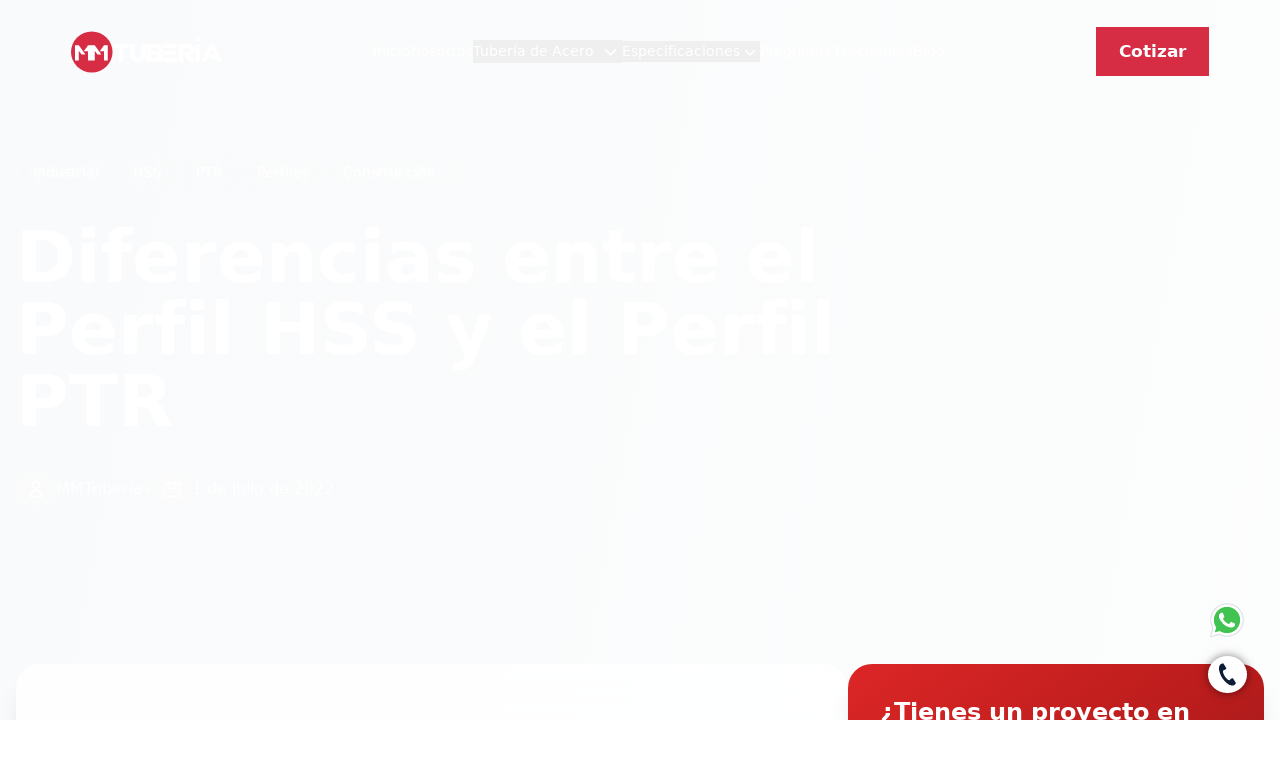

--- FILE ---
content_type: text/html; charset=utf-8
request_url: https://www.mmtuberia.com/blog/diferencias-entre-el-perfil-hss-y-el-perfil-ptr
body_size: 28669
content:
<!DOCTYPE html><html lang="es"><head><meta charSet="utf-8"/><meta name="viewport" content="width=device-width"/><title>Diferencias entre el Perfil HSS y el Perfil PTR | MMTubería</title><meta name="description" content="Los perfiles HSS y PTR cuentan con distintas características que los hacen ideales para diferentes tipos de aplicaciones y usos."/><link rel="icon" href="/public/favicon.ico"/><meta property="og:url"/><meta property="og:type" content="website"/><meta property="og:title" content="Diferencias entre el Perfil HSS y el Perfil PTR | MMTubería"/><meta property="og:description" content="Los perfiles HSS y PTR cuentan con distintas características que los hacen ideales para diferentes tipos de aplicaciones y usos."/><meta property="og:image" content="/img/blog/fabrica-de-tuberia-de-acero-monterrey-13.webp"/><meta name="theme-color" content="#A92537"/><link rel="icon" type="image/png" sizes="32x32" href="/favicon-32x32.png"/><link rel="icon" type="image/png" sizes="16x16" href="/favicon-16x16.png"/><link rel="apple-touch-icon" sizes="180x180" href="/apple-touch-icon.png"/><link rel="manifest" href="/site.webmanifest"/><link rel="mask-icon" href="/safari-pinned-tab.svg"/><link rel="preload" as="image" imageSrcSet="/_next/image?url=%2Fimg%2Fblog%2Ffabrica-de-tuberia-de-acero-monterrey-13.webp&amp;w=640&amp;q=75 640w, /_next/image?url=%2Fimg%2Fblog%2Ffabrica-de-tuberia-de-acero-monterrey-13.webp&amp;w=750&amp;q=75 750w, /_next/image?url=%2Fimg%2Fblog%2Ffabrica-de-tuberia-de-acero-monterrey-13.webp&amp;w=828&amp;q=75 828w, /_next/image?url=%2Fimg%2Fblog%2Ffabrica-de-tuberia-de-acero-monterrey-13.webp&amp;w=1080&amp;q=75 1080w, /_next/image?url=%2Fimg%2Fblog%2Ffabrica-de-tuberia-de-acero-monterrey-13.webp&amp;w=1200&amp;q=75 1200w, /_next/image?url=%2Fimg%2Fblog%2Ffabrica-de-tuberia-de-acero-monterrey-13.webp&amp;w=1920&amp;q=75 1920w, /_next/image?url=%2Fimg%2Fblog%2Ffabrica-de-tuberia-de-acero-monterrey-13.webp&amp;w=2048&amp;q=75 2048w, /_next/image?url=%2Fimg%2Fblog%2Ffabrica-de-tuberia-de-acero-monterrey-13.webp&amp;w=3840&amp;q=75 3840w" imageSizes="100vw" fetchpriority="high"/><meta name="next-head-count" content="17"/><link rel="preload" href="/_next/static/css/cfc471cb872f5bea.css" as="style" crossorigin=""/><link rel="stylesheet" href="/_next/static/css/cfc471cb872f5bea.css" crossorigin="" data-n-g=""/><link rel="preload" href="/_next/static/css/4b270c83c9a5bfab.css" as="style" crossorigin=""/><link rel="stylesheet" href="/_next/static/css/4b270c83c9a5bfab.css" crossorigin="" data-n-p=""/><noscript data-n-css=""></noscript><script defer="" crossorigin="" nomodule="" src="/_next/static/chunks/polyfills-c67a75d1b6f99dc8.js"></script><script src="/_next/static/chunks/webpack-9a0cd69ce11e6ca3.js" defer="" crossorigin=""></script><script src="/_next/static/chunks/framework-5429a50ba5373c56.js" defer="" crossorigin=""></script><script src="/_next/static/chunks/main-fe015bc011991627.js" defer="" crossorigin=""></script><script src="/_next/static/chunks/pages/_app-7f290395dab45a0e.js" defer="" crossorigin=""></script><script src="/_next/static/chunks/996-923ee8e3cff567be.js" defer="" crossorigin=""></script><script src="/_next/static/chunks/522-c0a0ba956371b756.js" defer="" crossorigin=""></script><script src="/_next/static/chunks/554-214550787dbdb96e.js" defer="" crossorigin=""></script><script src="/_next/static/chunks/41-c482d6dee1f72696.js" defer="" crossorigin=""></script><script src="/_next/static/chunks/990-8bb20a35edfb14c8.js" defer="" crossorigin=""></script><script src="/_next/static/chunks/pages/blog/%5Bslug%5D-4f6c20dc4d047e63.js" defer="" crossorigin=""></script><script src="/_next/static/IBtpEMolLlZZVDH7wsMkN/_buildManifest.js" defer="" crossorigin=""></script><script src="/_next/static/IBtpEMolLlZZVDH7wsMkN/_ssgManifest.js" defer="" crossorigin=""></script><style id="__jsx-a2bb8ab8b62e5324">.blog-content{font-size:1.125rem;line-height:1.75;color:#374151}.blog-content h1{font-size:2.5rem;font-weight:800;margin:2.5rem 0 1.5rem;color:#111827;line-height:1.2;background:-webkit-linear-gradient(left,#1f2937,#4b5563);background:-moz-linear-gradient(left,#1f2937,#4b5563);background:-o-linear-gradient(left,#1f2937,#4b5563);background:linear-gradient(to right,#1f2937,#4b5563);-webkit-background-clip:text;-webkit-text-fill-color:transparent;background-clip:text}.blog-content h2{font-size:2rem;font-weight:700;margin:2rem 0 1.25rem;color:#1f2937;line-height:1.3;border-bottom:2px solid#e5e7eb;padding-bottom:.5rem}.blog-content h3{font-size:1.5rem;font-weight:600;margin:1.75rem 0 1rem;color:#374151;line-height:1.4;display:-webkit-box;display:-webkit-flex;display:-moz-box;display:-ms-flexbox;display:flex;-webkit-box-align:center;-webkit-align-items:center;-moz-box-align:center;-ms-flex-align:center;align-items:center;gap:.5rem}.blog-content h3::before{content:"";display:block;width:3px;height:1.5rem;background:-webkit-linear-gradient(top,#f63b51,#f6021e);background:-moz-linear-gradient(top,#f63b51,#f6021e);background:-o-linear-gradient(top,#f63b51,#f6021e);background:linear-gradient(to bottom,#f63b51,#f6021e);-webkit-border-radius:1px;-moz-border-radius:1px;border-radius:1px}.blog-content p{margin:1.5rem 0;color:#4b5563;line-height:1.8}.blog-content a{color:#2563eb;text-decoration:none;-webkit-transition:all.2s;-moz-transition:all.2s;-o-transition:all.2s;transition:all.2s;background:-webkit-linear-gradient(left,#2563eb,#2563eb);background:-moz-linear-gradient(left,#2563eb,#2563eb);background:-o-linear-gradient(left,#2563eb,#2563eb);background:linear-gradient(to right,#2563eb,#2563eb);-webkit-background-size:100%1px;-moz-background-size:100%1px;-o-background-size:100%1px;background-size:100%1px;background-position:0 100%;background-repeat:no-repeat;padding-bottom:2px}.blog-content a:hover{color:#1d4ed8;-webkit-background-size:100%2px;-moz-background-size:100%2px;-o-background-size:100%2px;background-size:100%2px}.blog-content ul,.blog-content ol{margin:1.5rem 0;padding-left:1.75rem;color:#4b5563}.blog-content ul{list-style-type:none}.blog-content ul li{position:relative;margin:.75rem 0;padding-left:1.5rem}.blog-content ul li::before{content:"";position:absolute;left:0;top:.6rem;width:6px;height:6px;background-color:#f6021e;-webkit-border-radius:50%;-moz-border-radius:50%;border-radius:50%}.blog-content ol li{margin:.75rem 0;padding-left:.5rem}.blog-content blockquote{margin:2rem 0;padding:2rem;background:-webkit-linear-gradient(left,#f3f4f6,#f9fafb);background:-moz-linear-gradient(left,#f3f4f6,#f9fafb);background:-o-linear-gradient(left,#f3f4f6,#f9fafb);background:linear-gradient(to right,#f3f4f6,#f9fafb);-webkit-border-radius:1rem;-moz-border-radius:1rem;border-radius:1rem;position:relative;font-style:italic;color:#1f2937;-webkit-box-shadow:0 4px 6px -1px rgba(0,0,0,.05);-moz-box-shadow:0 4px 6px -1px rgba(0,0,0,.05);box-shadow:0 4px 6px -1px rgba(0,0,0,.05)}.blog-content blockquote::before{content:""";
          position: absolute;top:-1rem;left:1rem;font-size:5rem;color:#3b82f6;opacity:.2;font-family:serif}.blog-content code{background:-webkit-linear-gradient(left,#f1f5f9,#f8fafc);background:-moz-linear-gradient(left,#f1f5f9,#f8fafc);background:-o-linear-gradient(left,#f1f5f9,#f8fafc);background:linear-gradient(to right,#f1f5f9,#f8fafc);color:#2563eb;padding:.2rem .4rem;-webkit-border-radius:.25rem;-moz-border-radius:.25rem;border-radius:.25rem;font-family:ui-monospace,monospace;font-size:.875em;border:1px solid#e5e7eb}.blog-content pre{background:-webkit-linear-gradient(top left,#1e293b,#0f172a);background:-moz-linear-gradient(top left,#1e293b,#0f172a);background:-o-linear-gradient(top left,#1e293b,#0f172a);background:linear-gradient(to bottom right,#1e293b,#0f172a);color:#f1f5f9;padding:1.5rem;-webkit-border-radius:1rem;-moz-border-radius:1rem;border-radius:1rem;overflow-x:auto;margin:2rem 0;-webkit-box-shadow:0 4px 6px -1px rgba(0,0,0,.1),0 2px 4px -2px rgba(0,0,0,.1);-moz-box-shadow:0 4px 6px -1px rgba(0,0,0,.1),0 2px 4px -2px rgba(0,0,0,.1);box-shadow:0 4px 6px -1px rgba(0,0,0,.1),0 2px 4px -2px rgba(0,0,0,.1);border:1px solid rgba(255,255,255,.1)}.blog-content pre code{background:transparent;color:inherit;padding:0;border:none;font-size:.875em}.blog-content img{max-width:100%;height:auto;-webkit-border-radius:1rem;-moz-border-radius:1rem;border-radius:1rem;margin:2rem 0;-webkit-box-shadow:0 4px 6px -1px rgba(0,0,0,.1);-moz-box-shadow:0 4px 6px -1px rgba(0,0,0,.1);box-shadow:0 4px 6px -1px rgba(0,0,0,.1);border:1px solid#e5e7eb}.blog-content strong{color:#111827;font-weight:600;background:-webkit-linear-gradient(left,rgba(59,130,246,.1),transparent);background:-moz-linear-gradient(left,rgba(59,130,246,.1),transparent);background:-o-linear-gradient(left,rgba(59,130,246,.1),transparent);background:linear-gradient(to right,rgba(59,130,246,.1),transparent);padding:.1rem .4rem;margin:0 -.2rem;-webkit-border-radius:.25rem;-moz-border-radius:.25rem;border-radius:.25rem}.blog-content table{width:100%;border-collapse:separate;border-spacing:0;margin:2rem 0;-webkit-border-radius:1rem;-moz-border-radius:1rem;border-radius:1rem;overflow:hidden;-webkit-box-shadow:0 4px 6px -1px rgba(0,0,0,.1);-moz-box-shadow:0 4px 6px -1px rgba(0,0,0,.1);box-shadow:0 4px 6px -1px rgba(0,0,0,.1);border:1px solid#e5e7eb}.blog-content th{background:-webkit-linear-gradient(left,#f8fafc,#f3f4f6);background:-moz-linear-gradient(left,#f8fafc,#f3f4f6);background:-o-linear-gradient(left,#f8fafc,#f3f4f6);background:linear-gradient(to right,#f8fafc,#f3f4f6);font-weight:600;text-align:left;color:#1f2937;padding:1rem 1.5rem;border-bottom:2px solid#e5e7eb}.blog-content td{padding:1rem 1.5rem;background-color:white;border-bottom:1px solid#e5e7eb}.blog-content tr:last-child td{border-bottom:none}.blog-content tr:hover td{background-color:#f8fafc}</style></head><body><div id="__next"><div class=""><nav class="Header_nav__P64p0  "><a href="/"><svg class="Header_logo__h1sXA" xmlns="http://www.w3.org/2000/svg" fill="none" viewBox="0 0 338 93"><path fill="#fff" d="M337.826 68.673h-10.51l-3.212-7.14h-10.669l-4.838-6.622-6.227 13.762h-10.906l17.609-39.62h11.104l17.649 39.62Zm-17.649-15.904-5.393-11.818-5.275 11.818h10.668ZM288.251 28.973v39.66h-9.915v-39.66h9.915Zm3.728-15.864-3.49 7.932h-10.153l3.451-7.932h10.192ZM250.615 46.225h11.937c2.036-.502 3.08-1.89 3.133-4.164-.053-2.538-1.203-3.992-3.45-4.362h-11.62v8.526ZM240.7 68.633v-39.58h22.685c3.702.158 6.716 1.401 9.042 3.728 2.353 2.3 3.53 5.38 3.53 9.24-.132 6.531-3.146 10.576-9.042 12.136l9.994 14.476h-12.057l-14.277-20.266v20.266H240.7ZM237.25 60.027v8.606h-30.142v-8.606h30.142Zm-2.38-15.745v8.487h-27.762v-8.487h27.762Zm4.363-15.23L234.87 37.7h-27.762v-8.646h32.125ZM205.76 59.273c-.265 5.262-3.371 8.395-9.32 9.4h-27.008v-39.62h23.795c4.31.08 7.443 1.097 9.4 3.053 1.983 1.93 2.948 4.707 2.895 8.329-.053 3.622-2.01 6.2-5.87 7.734 3.755 1.692 5.79 4.587 6.108 8.685v2.42ZM195.726 41.07c-.027-2.195-1.362-3.305-4.006-3.332h-11.977v6.623h12.017c2.67 0 3.992-1.097 3.966-3.291Zm-.674 15.348c0-2.248-1.164-3.424-3.49-3.53h-7.417l-4.442-7.02v13.92h11.859c2.353 0 3.516-1.123 3.49-3.37ZM142.265 28.974v19.75c0 2.591.661 5.143 1.983 7.654 1.348 2.512 3.318 3.768 5.909 3.768 2.379 0 4.204-1.124 5.473-3.371 1.295-2.247 1.943-4.931 1.943-8.05V28.973h10.47v19.75c0 5.923-1.586 10.708-4.759 14.357-3.146 3.648-7.601 5.473-13.365 5.473-5.711 0-10.166-1.89-13.365-5.672-3.173-3.807-4.759-8.526-4.759-14.158l-.04-19.75h10.51ZM106.928 37.54H95.03v-8.527h35.734l-4.006 8.526h-9.915v31.094h-9.915V37.54Z"></path><circle cx="46.5" cy="46.5" r="46.5" fill="var(--primary)"></circle><path fill="#fff" d="M32.178 52.158h-8.604l-5.967-8.256V66H8.935V31.309h8.638l14.605 20.85Zm5.932-20.814h8.638V66h-8.673V44.77h-9.332l9.367-13.426Zm29.7 20.814h-8.604l-5.967-8.256V66h-8.672V31.309h8.638l14.605 20.85Zm5.932-20.814h8.638V66h-8.673V44.77h-9.332l9.367-13.426Z"></path></svg><span class="sr-only">Inicio</span></a><ul class="Header_list_nav__0E23M Header_interna__Bx1fH Header_white__6pd5F"><li class=""><a href="/">Inicio</a></li><li class=""><a href="/nosotros">Nosotros</a></li><li><div class="relative" data-headlessui-state=""><button class="group inline-flex items-center outline-none truncate" type="button" aria-expanded="false" data-headlessui-state=""><span>Tubería de Acero</span><svg xmlns="http://www.w3.org/2000/svg" viewBox="0 0 20 20" fill="currentColor" aria-hidden="true" data-slot="icon" class="Flyout3_down_arrow__4LW3d"><path fill-rule="evenodd" d="M5.22 8.22a.75.75 0 0 1 1.06 0L10 11.94l3.72-3.72a.75.75 0 1 1 1.06 1.06l-4.25 4.25a.75.75 0 0 1-1.06 0L5.22 9.28a.75.75 0 0 1 0-1.06Z" clip-rule="evenodd"></path></svg></button></div><div style="position:fixed;top:1px;left:1px;width:1px;height:0;padding:0;margin:-1px;overflow:hidden;clip:rect(0, 0, 0, 0);white-space:nowrap;border-width:0;display:none"></div></li><li><div class="relative" data-headlessui-state=""><button class="inline-flex items-center gap-x-1 outline-none" type="button" aria-expanded="false" data-headlessui-state=""><span>Especificaciones</span><svg xmlns="http://www.w3.org/2000/svg" viewBox="0 0 20 20" fill="currentColor" aria-hidden="true" data-slot="icon" class="h-5 w-5"><path fill-rule="evenodd" d="M5.22 8.22a.75.75 0 0 1 1.06 0L10 11.94l3.72-3.72a.75.75 0 1 1 1.06 1.06l-4.25 4.25a.75.75 0 0 1-1.06 0L5.22 9.28a.75.75 0 0 1 0-1.06Z" clip-rule="evenodd"></path></svg></button></div><div style="position:fixed;top:1px;left:1px;width:1px;height:0;padding:0;margin:-1px;overflow:hidden;clip:rect(0, 0, 0, 0);white-space:nowrap;border-width:0;display:none"></div></li><li class=""><a href="/preguntas">Preguntas Frecuentes</a></li><li class=""><a href="/blog">Blog</a></li></ul><a class="Header_button__IZiRa" href="/contacto">Cotizar</a></nav></div><div class="Header_menu_mobile__sBu2Z bg-gray-900/50 backdrop-blur-sm pb-2"><div class="Header_bandera__6Mf3L"><a href="https://en.mmtuberia.com"><img alt="logo" loading="lazy" width="227" height="73" decoding="async" data-nimg="1" style="color:transparent" srcSet="/_next/image?url=%2Fimg%2Fbandera-eua.jpg&amp;w=256&amp;q=75 1x, /_next/image?url=%2Fimg%2Fbandera-eua.jpg&amp;w=640&amp;q=75 2x" src="/_next/image?url=%2Fimg%2Fbandera-eua.jpg&amp;w=640&amp;q=75"/></a></div><div class="Header_nav_mobile___Kh1y"><a href="/"><svg class="Header_logo__h1sXA" xmlns="http://www.w3.org/2000/svg" fill="none" viewBox="0 0 338 93"><path fill="#fff" d="M337.826 68.673h-10.51l-3.212-7.14h-10.669l-4.838-6.622-6.227 13.762h-10.906l17.609-39.62h11.104l17.649 39.62Zm-17.649-15.904-5.393-11.818-5.275 11.818h10.668ZM288.251 28.973v39.66h-9.915v-39.66h9.915Zm3.728-15.864-3.49 7.932h-10.153l3.451-7.932h10.192ZM250.615 46.225h11.937c2.036-.502 3.08-1.89 3.133-4.164-.053-2.538-1.203-3.992-3.45-4.362h-11.62v8.526ZM240.7 68.633v-39.58h22.685c3.702.158 6.716 1.401 9.042 3.728 2.353 2.3 3.53 5.38 3.53 9.24-.132 6.531-3.146 10.576-9.042 12.136l9.994 14.476h-12.057l-14.277-20.266v20.266H240.7ZM237.25 60.027v8.606h-30.142v-8.606h30.142Zm-2.38-15.745v8.487h-27.762v-8.487h27.762Zm4.363-15.23L234.87 37.7h-27.762v-8.646h32.125ZM205.76 59.273c-.265 5.262-3.371 8.395-9.32 9.4h-27.008v-39.62h23.795c4.31.08 7.443 1.097 9.4 3.053 1.983 1.93 2.948 4.707 2.895 8.329-.053 3.622-2.01 6.2-5.87 7.734 3.755 1.692 5.79 4.587 6.108 8.685v2.42ZM195.726 41.07c-.027-2.195-1.362-3.305-4.006-3.332h-11.977v6.623h12.017c2.67 0 3.992-1.097 3.966-3.291Zm-.674 15.348c0-2.248-1.164-3.424-3.49-3.53h-7.417l-4.442-7.02v13.92h11.859c2.353 0 3.516-1.123 3.49-3.37ZM142.265 28.974v19.75c0 2.591.661 5.143 1.983 7.654 1.348 2.512 3.318 3.768 5.909 3.768 2.379 0 4.204-1.124 5.473-3.371 1.295-2.247 1.943-4.931 1.943-8.05V28.973h10.47v19.75c0 5.923-1.586 10.708-4.759 14.357-3.146 3.648-7.601 5.473-13.365 5.473-5.711 0-10.166-1.89-13.365-5.672-3.173-3.807-4.759-8.526-4.759-14.158l-.04-19.75h10.51ZM106.928 37.54H95.03v-8.527h35.734l-4.006 8.526h-9.915v31.094h-9.915V37.54Z"></path><circle cx="46.5" cy="46.5" r="46.5" fill="var(--primary)"></circle><path fill="#fff" d="M32.178 52.158h-8.604l-5.967-8.256V66H8.935V31.309h8.638l14.605 20.85Zm5.932-20.814h8.638V66h-8.673V44.77h-9.332l9.367-13.426Zm29.7 20.814h-8.604l-5.967-8.256V66h-8.672V31.309h8.638l14.605 20.85Zm5.932-20.814h8.638V66h-8.673V44.77h-9.332l9.367-13.426Z"></path></svg></a><svg xmlns="http://www.w3.org/2000/svg" fill="none" viewBox="0 0 51 39" class="Header_hamburguer__bahdo"><path fill="#fff" d="M1.275 2.185h48.45v6.864H1.275V2.185ZM1.275 16.068h48.45v6.864H1.275v-6.864ZM1.275 29.99h48.45v6.865H1.275V29.99Z"></path></svg></div></div><div class="MenuMobil_container__rb5Fz"><div class="MenuMobil_bar__UYKNh" style="opacity:0"><div id="bar"><div class="MenuMobil_svg_container__N__yT"><div><svg xmlns="http://www.w3.org/2000/svg" fill="none" viewBox="0 0 69 54"><path stroke="#fff" stroke-linecap="round" stroke-linejoin="round" stroke-width="10" d="M5 5h59M5 27h59M5 49h59"></path></svg></div></div></div></div></div><div class="jsx-a2bb8ab8b62e5324 min-h-screen bg-gradient-to-br from-gray-50 to-white relative overflow-hidden"><div class="jsx-a2bb8ab8b62e5324 absolute inset-0 overflow-hidden pointer-events-none"><div class="jsx-a2bb8ab8b62e5324 absolute -top-40 -right-40 w-96 h-96 rounded-full bg-blue-100/40 blur-3xl"></div><div class="jsx-a2bb8ab8b62e5324 absolute top-1/3 -left-40 w-96 h-96 rounded-full bg-indigo-100/40 blur-3xl"></div><div class="jsx-a2bb8ab8b62e5324 absolute bottom-0 right-0 w-96 h-96 rounded-full bg-purple-100/40 blur-3xl"></div></div><div class="jsx-a2bb8ab8b62e5324 relative w-full h-[70vh] min-h-[600px] pt-16"><div class="jsx-a2bb8ab8b62e5324 absolute inset-0"><img alt="Diferencias entre el Perfil HSS y el Perfil PTR" fetchpriority="high" decoding="async" data-nimg="fill" class="object-cover" style="position:absolute;height:100%;width:100%;left:0;top:0;right:0;bottom:0;color:transparent" sizes="100vw" srcSet="/_next/image?url=%2Fimg%2Fblog%2Ffabrica-de-tuberia-de-acero-monterrey-13.webp&amp;w=640&amp;q=75 640w, /_next/image?url=%2Fimg%2Fblog%2Ffabrica-de-tuberia-de-acero-monterrey-13.webp&amp;w=750&amp;q=75 750w, /_next/image?url=%2Fimg%2Fblog%2Ffabrica-de-tuberia-de-acero-monterrey-13.webp&amp;w=828&amp;q=75 828w, /_next/image?url=%2Fimg%2Fblog%2Ffabrica-de-tuberia-de-acero-monterrey-13.webp&amp;w=1080&amp;q=75 1080w, /_next/image?url=%2Fimg%2Fblog%2Ffabrica-de-tuberia-de-acero-monterrey-13.webp&amp;w=1200&amp;q=75 1200w, /_next/image?url=%2Fimg%2Fblog%2Ffabrica-de-tuberia-de-acero-monterrey-13.webp&amp;w=1920&amp;q=75 1920w, /_next/image?url=%2Fimg%2Fblog%2Ffabrica-de-tuberia-de-acero-monterrey-13.webp&amp;w=2048&amp;q=75 2048w, /_next/image?url=%2Fimg%2Fblog%2Ffabrica-de-tuberia-de-acero-monterrey-13.webp&amp;w=3840&amp;q=75 3840w" src="/_next/image?url=%2Fimg%2Fblog%2Ffabrica-de-tuberia-de-acero-monterrey-13.webp&amp;w=3840&amp;q=75"/><div class="jsx-a2bb8ab8b62e5324 absolute inset-0 bg-gradient-to-b from-black/70 via-black/50 to-transparent 
                        backdrop-blur-[2px]"></div></div><div class="jsx-a2bb8ab8b62e5324 relative container mx-auto px-4 h-full flex items-center"><div class="jsx-a2bb8ab8b62e5324 max-w-4xl"><div class="jsx-a2bb8ab8b62e5324 flex flex-wrap gap-2 mb-8"><span class="jsx-a2bb8ab8b62e5324 px-4 py-1.5 bg-white/10 text-white text-sm rounded-full 
                           backdrop-blur-md border border-white/20
                           transition-all duration-300 hover:bg-white/20 hover:scale-105">Industrial</span><span class="jsx-a2bb8ab8b62e5324 px-4 py-1.5 bg-white/10 text-white text-sm rounded-full 
                           backdrop-blur-md border border-white/20
                           transition-all duration-300 hover:bg-white/20 hover:scale-105">HSS</span><span class="jsx-a2bb8ab8b62e5324 px-4 py-1.5 bg-white/10 text-white text-sm rounded-full 
                           backdrop-blur-md border border-white/20
                           transition-all duration-300 hover:bg-white/20 hover:scale-105">PTR</span><span class="jsx-a2bb8ab8b62e5324 px-4 py-1.5 bg-white/10 text-white text-sm rounded-full 
                           backdrop-blur-md border border-white/20
                           transition-all duration-300 hover:bg-white/20 hover:scale-105">Perfiles</span><span class="jsx-a2bb8ab8b62e5324 px-4 py-1.5 bg-white/10 text-white text-sm rounded-full 
                           backdrop-blur-md border border-white/20
                           transition-all duration-300 hover:bg-white/20 hover:scale-105">Construcción</span></div><h1 class="jsx-a2bb8ab8b62e5324 text-5xl md:text-6xl lg:text-7xl font-bold text-white mb-8 leading-tight">Diferencias entre el Perfil HSS y el Perfil PTR</h1><div class="jsx-a2bb8ab8b62e5324 flex items-center gap-6 text-white/90"><div class="jsx-a2bb8ab8b62e5324 flex items-center gap-3"><div class="jsx-a2bb8ab8b62e5324 w-10 h-10 rounded-full bg-white/20 backdrop-blur-md 
                              flex items-center justify-center"><svg fill="none" stroke="currentColor" viewBox="0 0 24 24" class="jsx-a2bb8ab8b62e5324 w-5 h-5 text-white"><path stroke-linecap="round" stroke-linejoin="round" stroke-width="2" d="M16 7a4 4 0 11-8 0 4 4 0 018 0zM12 14a7 7 0 00-7 7h14a7 7 0 00-7-7z" class="jsx-a2bb8ab8b62e5324"></path></svg></div><span class="jsx-a2bb8ab8b62e5324 font-medium">MMTubería</span></div><span class="jsx-a2bb8ab8b62e5324 text-white/60">•</span><time dateTime="2022-07-01" class="jsx-a2bb8ab8b62e5324 flex items-center gap-3"><div class="jsx-a2bb8ab8b62e5324 w-10 h-10 rounded-full bg-white/20 backdrop-blur-md 
                              flex items-center justify-center"><svg fill="none" stroke="currentColor" viewBox="0 0 24 24" class="jsx-a2bb8ab8b62e5324 w-5 h-5 text-white"><path stroke-linecap="round" stroke-linejoin="round" stroke-width="2" d="M8 7V3m8 4V3m-9 8h10M5 21h14a2 2 0 002-2V7a2 2 0 00-2-2H5a2 2 0 00-2 2v12a2 2 0 002 2z" class="jsx-a2bb8ab8b62e5324"></path></svg></div>1 de julio de 2022</time></div></div></div></div><div class="jsx-a2bb8ab8b62e5324 container mx-auto px-4 py-16"><div class="jsx-a2bb8ab8b62e5324 flex flex-col lg:flex-row gap-12"><article class="jsx-a2bb8ab8b62e5324 lg:w-2/3"><div class="jsx-a2bb8ab8b62e5324 backdrop-blur-xl bg-white/80 rounded-3xl shadow-xl p-8 lg:p-12 
                           border border-white/40 relative overflow-hidden"><div class="jsx-a2bb8ab8b62e5324 absolute inset-0 bg-gradient-to-br from-blue-50/50 to-purple-50/50 opacity-50"></div><div class="jsx-a2bb8ab8b62e5324 relative prose prose-lg max-w-none"><div class="jsx-a2bb8ab8b62e5324 blog-content"><h1>Diferencias entre el Perfil HSS y el Perfil PTR</h1><p>Se pueden encontrar una gran variedad de perfiles de acero que pueden ser utilizados en la construcción de distintas obras, ya sea como parte de los componentes de su estructura o como elemento visual. A pesar de que existan perfiles con una gran similitud en sus aplicaciones y características, cada uno cuenta con características individuales que los convierten en el elemento ideal para proyectos específicos.</p><p>Saber elegir el tipo de perfil de acero adecuado para su proyecto le brindará tranquilidad que su proyecto será exitoso. En este artículo, nos enfocaremos en las principales características y diferencias de los perfiles HSS y PTR, y cuál es el perfil de acero adecuado dependiendo de las necesidades de su proyecto.</p><h2>¿Qué es el perfil HSS?</h2><p>Un perfil HSS (por sus siglas en inglés 'Hollow Structural Sections') es un tubo de acero estructural hueco, regularmente en forma cuadrada y rectangular.</p><p>El perfil HSS ha ganado mucha popularidad a nivel global gracias a su estructura estética, de alta resistencia y gran tamaño.</p><p>Además, esta sección estructural hueca es considerada de los perfiles de acero más versátiles en diferentes industrias (principalmente en la industria de la construcción) debido a sus grandes ventajas de resistencia y aplicaciones estéticas.</p><h2>¿Qué es el perfil PTR?</h2><p>Un perfil PTR ('Perfil Tubular Rectangular') es un tubo de acero estructural hueco que, como su nombre lo indica, regularmente cuenta con una forma rectangular, sin embargo, se puede encontrar también en forma cuadrada.</p><p>El perfil tubular PTR es considerado de los perfiles más versátiles en la industria gracias a su forma estructural y gran variedad en medidas, calibres y espesores.</p><p>Debido al delgado espesor de estos perfiles estructurales, la tubería PTR es considerada el material ideal para las construcciones y obras que requieren de un peso muy ligero.</p><h2>Diferencias entre el Perfil HSS y el Perfil PTR</h2><p>Tanto las columnas HSS como los perfiles PTR son considerados elementos de apoyo y/o complementarios en la industria de la construcción. En algunos casos, forman parte de la materia prima para la fabricación de productos industriales.</p><h2>Características Perfil HSS y PTR</h2><h3>Forma hueca</h3><p>Ambos perfiles cuentan con un peso muy ligero en comparación con otros perfiles de acero, gracias a su forma cuadrada y rectangular hueca.</p><p>Sin embargo, el perfil HSS cuenta con un mayor espesor, por lo que sus columnas pueden ser rellenadas con casi cualquier material, como el concreto. Esta práctica ofrece una gran ventaja de resistencia para los proyectos que requieran soportar un peso mayor.</p><p>Por su parte, el Perfil PTR suele utilizarse en construcciones que no requieren de mucho peso debido a la ligereza de sus columnas y su delgado espesor.</p><h3>Solidez</h3><p>Ambos perfiles cuentan con una estructura compuesta por 4 caras que distribuyen el peso equitativamente, logrando un alto soporte, mayor solidez y excelente relación resistencia-peso.</p><p>Esta estructura no solo se encarga de regular y soportar el peso de la misma columna, también pueden soportar el peso de más materiales y elementos de baja presión.</p><p>El Perfil HSS es considerado en la industria como un perfil estructural que puede ser capaz de soportar pesos muy elevados, sobre todo cuando se rellena con otro material.</p><p>El Perfil PTR, por su parte, es una columna que se caracteriza principalmente por su ligereza, por lo que es capaz de lograr una gran solidez en su columna y soportar el peso de elementos ligeros.</p><h3>Facilidad para soldar y cortar</h3><p>Los perfiles HSS cuentan con una gran facilidad para soldar, cortar y moldear, ya que se trata de un material muy denso. Esta característica permite que los perfiles de acero HSS puedan ser adaptados a la longitud que según requiera cada proyecto.</p><p>Los perfiles HSS y PTR, al tener una forma cuadrada y rectangular, también cuentan con una gran facilidad de manejo. De acuerdo con las necesidades del proyecto, las columnas HSS y PTR pueden ser dobladas, soldadas, perforadas o punzadas sin comprometer la funcionalidad y resistencia de las mismas, conservando su solidez.</p><p>Además, la estilización de los perfiles HSS requiere de menos cantidad de pintura y pueden personalizarse de acuerdo con las necesidades de cada proyecto.</p><p>Esto, logra que los perfiles HSS sean considerados de los perfiles más estéticos del mercado gracias a la forma de sus acabados y facilidad de adaptación estética. Su apariencia cuadrada y rectangular funciona como una columna estructural que proporciona un toque arquitectónico y moderno en los proyectos en donde se utiliza.</p><h3>Resistencia a elementos externos</h3><p>Ambos perfiles cuentan con un recubrimiento que los protege contra la corrosión y logra una mayor resistencia a temperaturas extremas.</p><p>Los perfiles HSS y PTR son altamente resistentes a elementos como el fuego, la intemperización y la humedad. Además, son capaces de soportar fuertes elementos cuando se exponen a la intemperie sin perder resistencia estructural, lo que hace que sean las columnas ideales para usos de exposición exterior.</p><h2>Aplicaciones y Usos Perfil HSS y PTR</h2><p>Ambos perfiles son comúnmente utilizados en la industria de la construcción, sin embargo son usados para distintos tipos de proyectos.</p><p>El perfil HSS suele ser de las piezas más importantes en los proyectos de esta industria, debido a que se utiliza como parte de los soportes principales de una obra. Debido a su alta resistencia a la torsión, estos perfiles suelen utilizarse como vigas en la construcción de:</p><ul><li>Edificios</li><li>Plataformas petroleras</li><li>Torres de transmisión</li><li>Almacenes</li><li>Estructuras y techos</li></ul><p>Por su parte, el perfil PTR se caracteriza por ser principalmente utilizado como elemento estructural de una obra y como viga de soporte adicional en estructuras que no requieren mucho peso. Normalmente, estas columnas suelen usarse en pocas cantidades para elementos de construcción sencillos como:</p><ul><li>Barandales</li><li>Marcos</li><li>Puertas</li><li>Ventanas</li><li>Rejas</li></ul><p>Ambos perfiles son utilizados para aplicaciones al aire libre, gracias a su resistencia a la corrosión y elementos externos. Sin embargo, mientras el perfil PTR se utiliza como elemento estético en techos estructurales y balcones, el perfil HSS es usado como parte de la estructura de construcciones para patios y techos domésticos.</p><h2>¿Cuál es el mejor tipo de perfil de acero para sus proyectos?</h2><p>El perfil PTR es el perfil ideal para los proyectos que requieran una menor cantidad de material en construcciones de peso ligero. Si su proyecto requiere de aplicaciones estéticas y elementos estructurales ligeros, estas columnas serán la mejor opción.</p><p>Sin embargo, si cuenta con un proyecto de construcción de obra que requiere de una resistencia sólida, y requiera elementos de soporte en su estructura para pesos mayores, las columnas HSS serán su mejor opción.</p><p>El perfil HSS le proporcionará un excelente soporte a su obra, además de brindarle un toque arquitectónico y moderno a su estructura, especialmente en construcciones al aire libre.</p><h2>Obtenga su perfil de acero al carbón</h2><p>En MMTubería, manejamos pedidos de más de 10 toneladas de perfiles HSS y PTR de acero al carbón en forma cuadrada y rectangular en diferentes dimensiones y espesores. Todos nuestros perfiles son elaborados bajo la norma ASTM A 500 GB y únicamente con materia prima de alta calidad.</p><p>Comience a trabajar con un proveedor de tubería de acero confiable y eficiente que les permita desarrollar sus proyectos con certeza Solicite una cotización</p></div></div></div></article><aside class="jsx-a2bb8ab8b62e5324 lg:w-1/3 space-y-8 lg:sticky lg:top-8 lg:self-start"><div class="jsx-a2bb8ab8b62e5324 bg-gradient-to-br from-red-600 via-red-700 to-red-900 
                           rounded-3xl shadow-xl overflow-hidden"><div class="jsx-a2bb8ab8b62e5324 p-8 relative"><div class="jsx-a2bb8ab8b62e5324 absolute inset-0 bg-[radial-gradient(circle_at_top_right,_rgba(255,255,255,0.2),_transparent)] opacity-70"></div><div class="jsx-a2bb8ab8b62e5324 relative"><h3 class="jsx-a2bb8ab8b62e5324 text-2xl font-semibold mb-4 text-white">¿Tienes un proyecto en mente?</h3><p class="jsx-a2bb8ab8b62e5324 text-white/90 mb-6 text-lg">Nuestro equipo de expertos está listo para asesorarte y encontrar la mejor solución para tu industria.</p><a class="group block w-full py-4 px-6 text-center text-red-600 bg-white  rounded-xl transition-all duration-300 shadow-lg hover:shadow-xl  hover:scale-[1.02] font-medium relative overflow-hidden" href="/contacto"><span class="jsx-a2bb8ab8b62e5324 relative z-10">Solicita una cotización</span><div class="jsx-a2bb8ab8b62e5324 absolute inset-0 bg-gradient-to-r from-gray-50 to-red-50 
                                  opacity-0 group-hover:opacity-100 transition-opacity duration-300"></div></a></div></div></div><div class="jsx-a2bb8ab8b62e5324 bg-white rounded-3xl shadow-xl border border-gray-100/50 overflow-hidden"><div class="jsx-a2bb8ab8b62e5324 p-8"><h3 class="jsx-a2bb8ab8b62e5324 text-2xl font-semibold mb-8 text-gray-800">Otros artículos de interés</h3><div class="jsx-a2bb8ab8b62e5324 space-y-8"><a class="group block" href="/blog/tuberias-de-acero-al-carbon-y-la-construccion-industrial"><div class="jsx-a2bb8ab8b62e5324 flex gap-4 items-start"><div class="jsx-a2bb8ab8b62e5324 relative w-24 h-24 flex-shrink-0 rounded-xl overflow-hidden"><img alt="Tuberías de acero al carbón y la construcción industrial" loading="lazy" decoding="async" data-nimg="fill" class="object-cover transition-transform duration-500 group-hover:scale-110" style="position:absolute;height:100%;width:100%;left:0;top:0;right:0;bottom:0;color:transparent" sizes="100vw" srcSet="/_next/image?url=%2Fimg%2Fblog%2Ffabrica-de-tuberia-de-acero-monterrey-3.webp&amp;w=640&amp;q=75 640w, /_next/image?url=%2Fimg%2Fblog%2Ffabrica-de-tuberia-de-acero-monterrey-3.webp&amp;w=750&amp;q=75 750w, /_next/image?url=%2Fimg%2Fblog%2Ffabrica-de-tuberia-de-acero-monterrey-3.webp&amp;w=828&amp;q=75 828w, /_next/image?url=%2Fimg%2Fblog%2Ffabrica-de-tuberia-de-acero-monterrey-3.webp&amp;w=1080&amp;q=75 1080w, /_next/image?url=%2Fimg%2Fblog%2Ffabrica-de-tuberia-de-acero-monterrey-3.webp&amp;w=1200&amp;q=75 1200w, /_next/image?url=%2Fimg%2Fblog%2Ffabrica-de-tuberia-de-acero-monterrey-3.webp&amp;w=1920&amp;q=75 1920w, /_next/image?url=%2Fimg%2Fblog%2Ffabrica-de-tuberia-de-acero-monterrey-3.webp&amp;w=2048&amp;q=75 2048w, /_next/image?url=%2Fimg%2Fblog%2Ffabrica-de-tuberia-de-acero-monterrey-3.webp&amp;w=3840&amp;q=75 3840w" src="/_next/image?url=%2Fimg%2Fblog%2Ffabrica-de-tuberia-de-acero-monterrey-3.webp&amp;w=3840&amp;q=75"/></div><div class="jsx-a2bb8ab8b62e5324"><h4 class="jsx-a2bb8ab8b62e5324 font-medium text-gray-800 group-hover:text-red-600 
                                     transition-colors duration-300 line-clamp-2">Tuberías de acero al carbón y la construcción industrial</h4><p class="jsx-a2bb8ab8b62e5324 text-sm text-gray-500 mt-2">1 de octubre de 2023</p></div></div></a><a class="group block" href="/blog/fabricacion-y-usos-de-la-tuberia-redonda-erw"><div class="jsx-a2bb8ab8b62e5324 flex gap-4 items-start"><div class="jsx-a2bb8ab8b62e5324 relative w-24 h-24 flex-shrink-0 rounded-xl overflow-hidden"><img alt="Fabricación y usos de la tubería redonda ERW" loading="lazy" decoding="async" data-nimg="fill" class="object-cover transition-transform duration-500 group-hover:scale-110" style="position:absolute;height:100%;width:100%;left:0;top:0;right:0;bottom:0;color:transparent" sizes="100vw" srcSet="/_next/image?url=%2Fimg%2Fblog%2Ffabrica-de-tuberia-de-acero-monterrey-12.webp&amp;w=640&amp;q=75 640w, /_next/image?url=%2Fimg%2Fblog%2Ffabrica-de-tuberia-de-acero-monterrey-12.webp&amp;w=750&amp;q=75 750w, /_next/image?url=%2Fimg%2Fblog%2Ffabrica-de-tuberia-de-acero-monterrey-12.webp&amp;w=828&amp;q=75 828w, /_next/image?url=%2Fimg%2Fblog%2Ffabrica-de-tuberia-de-acero-monterrey-12.webp&amp;w=1080&amp;q=75 1080w, /_next/image?url=%2Fimg%2Fblog%2Ffabrica-de-tuberia-de-acero-monterrey-12.webp&amp;w=1200&amp;q=75 1200w, /_next/image?url=%2Fimg%2Fblog%2Ffabrica-de-tuberia-de-acero-monterrey-12.webp&amp;w=1920&amp;q=75 1920w, /_next/image?url=%2Fimg%2Fblog%2Ffabrica-de-tuberia-de-acero-monterrey-12.webp&amp;w=2048&amp;q=75 2048w, /_next/image?url=%2Fimg%2Fblog%2Ffabrica-de-tuberia-de-acero-monterrey-12.webp&amp;w=3840&amp;q=75 3840w" src="/_next/image?url=%2Fimg%2Fblog%2Ffabrica-de-tuberia-de-acero-monterrey-12.webp&amp;w=3840&amp;q=75"/></div><div class="jsx-a2bb8ab8b62e5324"><h4 class="jsx-a2bb8ab8b62e5324 font-medium text-gray-800 group-hover:text-red-600 
                                     transition-colors duration-300 line-clamp-2">Fabricación y usos de la tubería redonda ERW</h4><p class="jsx-a2bb8ab8b62e5324 text-sm text-gray-500 mt-2">1 de julio de 2022</p></div></div></a><a class="group block" href="/blog/perfil-ptr-que-es-y-cuales-son-sus-usos-mas-comunes"><div class="jsx-a2bb8ab8b62e5324 flex gap-4 items-start"><div class="jsx-a2bb8ab8b62e5324 relative w-24 h-24 flex-shrink-0 rounded-xl overflow-hidden"><img alt="Perfil PTR: ¿Qué es y cuáles son sus usos más comunes?" loading="lazy" decoding="async" data-nimg="fill" class="object-cover transition-transform duration-500 group-hover:scale-110" style="position:absolute;height:100%;width:100%;left:0;top:0;right:0;bottom:0;color:transparent" sizes="100vw" srcSet="/_next/image?url=%2Fimg%2Fblog%2Ffabrica-de-tuberia-de-acero-monterrey-14.webp&amp;w=640&amp;q=75 640w, /_next/image?url=%2Fimg%2Fblog%2Ffabrica-de-tuberia-de-acero-monterrey-14.webp&amp;w=750&amp;q=75 750w, /_next/image?url=%2Fimg%2Fblog%2Ffabrica-de-tuberia-de-acero-monterrey-14.webp&amp;w=828&amp;q=75 828w, /_next/image?url=%2Fimg%2Fblog%2Ffabrica-de-tuberia-de-acero-monterrey-14.webp&amp;w=1080&amp;q=75 1080w, /_next/image?url=%2Fimg%2Fblog%2Ffabrica-de-tuberia-de-acero-monterrey-14.webp&amp;w=1200&amp;q=75 1200w, /_next/image?url=%2Fimg%2Fblog%2Ffabrica-de-tuberia-de-acero-monterrey-14.webp&amp;w=1920&amp;q=75 1920w, /_next/image?url=%2Fimg%2Fblog%2Ffabrica-de-tuberia-de-acero-monterrey-14.webp&amp;w=2048&amp;q=75 2048w, /_next/image?url=%2Fimg%2Fblog%2Ffabrica-de-tuberia-de-acero-monterrey-14.webp&amp;w=3840&amp;q=75 3840w" src="/_next/image?url=%2Fimg%2Fblog%2Ffabrica-de-tuberia-de-acero-monterrey-14.webp&amp;w=3840&amp;q=75"/></div><div class="jsx-a2bb8ab8b62e5324"><h4 class="jsx-a2bb8ab8b62e5324 font-medium text-gray-800 group-hover:text-red-600 
                                     transition-colors duration-300 line-clamp-2">Perfil PTR: ¿Qué es y cuáles son sus usos más comunes?</h4><p class="jsx-a2bb8ab8b62e5324 text-sm text-gray-500 mt-2">1 de abril de 2022</p></div></div></a><a class="group block" href="/blog/tuberia-de-acero-al-carbono-en-la-industria-minera"><div class="jsx-a2bb8ab8b62e5324 flex gap-4 items-start"><div class="jsx-a2bb8ab8b62e5324 relative w-24 h-24 flex-shrink-0 rounded-xl overflow-hidden"><img alt="Tubería de acero al carbono en la industria minera" loading="lazy" decoding="async" data-nimg="fill" class="object-cover transition-transform duration-500 group-hover:scale-110" style="position:absolute;height:100%;width:100%;left:0;top:0;right:0;bottom:0;color:transparent" sizes="100vw" srcSet="/_next/image?url=%2Fimg%2Fblog%2Ffabrica-de-tuberia-de-acero-monterrey-6.webp&amp;w=640&amp;q=75 640w, /_next/image?url=%2Fimg%2Fblog%2Ffabrica-de-tuberia-de-acero-monterrey-6.webp&amp;w=750&amp;q=75 750w, /_next/image?url=%2Fimg%2Fblog%2Ffabrica-de-tuberia-de-acero-monterrey-6.webp&amp;w=828&amp;q=75 828w, /_next/image?url=%2Fimg%2Fblog%2Ffabrica-de-tuberia-de-acero-monterrey-6.webp&amp;w=1080&amp;q=75 1080w, /_next/image?url=%2Fimg%2Fblog%2Ffabrica-de-tuberia-de-acero-monterrey-6.webp&amp;w=1200&amp;q=75 1200w, /_next/image?url=%2Fimg%2Fblog%2Ffabrica-de-tuberia-de-acero-monterrey-6.webp&amp;w=1920&amp;q=75 1920w, /_next/image?url=%2Fimg%2Fblog%2Ffabrica-de-tuberia-de-acero-monterrey-6.webp&amp;w=2048&amp;q=75 2048w, /_next/image?url=%2Fimg%2Fblog%2Ffabrica-de-tuberia-de-acero-monterrey-6.webp&amp;w=3840&amp;q=75 3840w" src="/_next/image?url=%2Fimg%2Fblog%2Ffabrica-de-tuberia-de-acero-monterrey-6.webp&amp;w=3840&amp;q=75"/></div><div class="jsx-a2bb8ab8b62e5324"><h4 class="jsx-a2bb8ab8b62e5324 font-medium text-gray-800 group-hover:text-red-600 
                                     transition-colors duration-300 line-clamp-2">Tubería de acero al carbono en la industria minera</h4><p class="jsx-a2bb8ab8b62e5324 text-sm text-gray-500 mt-2">1 de julio de 2023</p></div></div></a><a class="group block" href="/blog/tuberia-de-acero-al-carbono-en-la-industria-metal-mecanica"><div class="jsx-a2bb8ab8b62e5324 flex gap-4 items-start"><div class="jsx-a2bb8ab8b62e5324 relative w-24 h-24 flex-shrink-0 rounded-xl overflow-hidden"><img alt="Tubería de Acero al Carbono en la Industria Metal-Mecánica" loading="lazy" decoding="async" data-nimg="fill" class="object-cover transition-transform duration-500 group-hover:scale-110" style="position:absolute;height:100%;width:100%;left:0;top:0;right:0;bottom:0;color:transparent" sizes="100vw" srcSet="/_next/image?url=%2Fimg%2Fblog%2Ffabrica-de-tuberia-de-acero-monterrey-1.webp&amp;w=640&amp;q=75 640w, /_next/image?url=%2Fimg%2Fblog%2Ffabrica-de-tuberia-de-acero-monterrey-1.webp&amp;w=750&amp;q=75 750w, /_next/image?url=%2Fimg%2Fblog%2Ffabrica-de-tuberia-de-acero-monterrey-1.webp&amp;w=828&amp;q=75 828w, /_next/image?url=%2Fimg%2Fblog%2Ffabrica-de-tuberia-de-acero-monterrey-1.webp&amp;w=1080&amp;q=75 1080w, /_next/image?url=%2Fimg%2Fblog%2Ffabrica-de-tuberia-de-acero-monterrey-1.webp&amp;w=1200&amp;q=75 1200w, /_next/image?url=%2Fimg%2Fblog%2Ffabrica-de-tuberia-de-acero-monterrey-1.webp&amp;w=1920&amp;q=75 1920w, /_next/image?url=%2Fimg%2Fblog%2Ffabrica-de-tuberia-de-acero-monterrey-1.webp&amp;w=2048&amp;q=75 2048w, /_next/image?url=%2Fimg%2Fblog%2Ffabrica-de-tuberia-de-acero-monterrey-1.webp&amp;w=3840&amp;q=75 3840w" src="/_next/image?url=%2Fimg%2Fblog%2Ffabrica-de-tuberia-de-acero-monterrey-1.webp&amp;w=3840&amp;q=75"/></div><div class="jsx-a2bb8ab8b62e5324"><h4 class="jsx-a2bb8ab8b62e5324 font-medium text-gray-800 group-hover:text-red-600 
                                     transition-colors duration-300 line-clamp-2">Tubería de Acero al Carbono en la Industria Metal-Mecánica</h4><p class="jsx-a2bb8ab8b62e5324 text-sm text-gray-500 mt-2">1 de julio de 2022</p></div></div></a></div></div></div></aside></div></div><footer class="bg-[#27272A] z-10 " aria-labelledby="footer-heading"><div class="WhatsApp_position__BI66V"><a href="https://api.whatsapp.com/send/?phone=5218136200060&amp;text=Hola+MMTuber%C3%ADa+me+gustar%C3%ADa+saber+m%C3%A1s+sobre+sus+productos+y+servicios&amp;type=phone_number&amp;app_absent=0" class="WhatsApp_btn__Luh4X"><img src="/img/icon-whatsapp.svg" alt="whatsapp" class="w-12"/></a></div><div class="PhoneButton_position__7xdTf"><div class="relative"><div><button class="PhoneButton_btn__V1_T8"><svg xmlns="http://www.w3.org/2000/svg" viewBox="0 0 36 47" fill="none"><path fill="#0D1D36" d="M3.219 1.99C-.007 4.082-.641 10.622.577 15.952c.948 4.151 2.965 9.72 6.366 14.963 3.199 4.932 7.662 9.355 11.065 11.915 4.37 3.285 10.6 5.374 13.826 3.282 1.632-1.058 4.055-3.949 4.166-4.468l-1.733-2.672-4.766-7.348c-.354-.546-2.575-.047-3.704.592-1.521.862-2.923 3.176-2.923 3.176-1.044.603-1.918.002-3.744-.838-2.245-1.033-4.768-4.242-6.777-7.148-1.834-3.02-3.735-6.632-3.763-9.103-.022-2.01-.214-3.053.762-3.76 0 0 2.684-.336 4.092-1.374 1.044-.77 2.405-2.594 2.051-3.14L10.73 2.68 8.996.008C8.478-.102 4.85.932 3.22 1.99Z"></path></svg></button></div></div></div><div class="Footer_footer_phone__7RDbZ"><a href="https://api.whatsapp.com/send/?phone=5218136200060&amp;text=Hola+MMTuber%C3%ADa+me+gustar%C3%ADa+saber+m%C3%A1s+sobre+sus+productos+y+servicios&amp;type=phone_number&amp;app_absent=0" target="_blank" rel="noopener noreferrer"><img alt="footer" loading="lazy" width="500" height="200" decoding="async" data-nimg="1" style="color:transparent" srcSet="/_next/image?url=%2Fimg%2Fwhatsapp.png&amp;w=640&amp;q=75 1x, /_next/image?url=%2Fimg%2Fwhatsapp.png&amp;w=1080&amp;q=75 2x" src="/_next/image?url=%2Fimg%2Fwhatsapp.png&amp;w=1080&amp;q=75"/></a><a href="tel:8136200060"><img alt="footer" loading="lazy" width="500" height="200" decoding="async" data-nimg="1" style="color:transparent" srcSet="/_next/image?url=%2Fimg%2Fphone.png&amp;w=640&amp;q=75 1x, /_next/image?url=%2Fimg%2Fphone.png&amp;w=1080&amp;q=75 2x" src="/_next/image?url=%2Fimg%2Fphone.png&amp;w=1080&amp;q=75"/></a></div><div class="Footer_container__YfQ4y"><div class="flex flex-col desktop:flex-row"><div class="Footer_column1__FwvSR"><svg class="Footer_logo__S4PwH 
            " xmlns="http://www.w3.org/2000/svg" fill="none" viewBox="0 0 338 93"><path fill="#fff" d="M337.826 68.673h-10.51l-3.212-7.14h-10.669l-4.838-6.622-6.227 13.762h-10.906l17.609-39.62h11.104l17.649 39.62Zm-17.649-15.904-5.393-11.818-5.275 11.818h10.668ZM288.251 28.973v39.66h-9.915v-39.66h9.915Zm3.728-15.864-3.49 7.932h-10.153l3.451-7.932h10.192ZM250.615 46.225h11.937c2.036-.502 3.08-1.89 3.133-4.164-.053-2.538-1.203-3.992-3.45-4.362h-11.62v8.526ZM240.7 68.633v-39.58h22.685c3.702.158 6.716 1.401 9.042 3.728 2.353 2.3 3.53 5.38 3.53 9.24-.132 6.531-3.146 10.576-9.042 12.136l9.994 14.476h-12.057l-14.277-20.266v20.266H240.7ZM237.25 60.027v8.606h-30.142v-8.606h30.142Zm-2.38-15.745v8.487h-27.762v-8.487h27.762Zm4.363-15.23L234.87 37.7h-27.762v-8.646h32.125ZM205.76 59.273c-.265 5.262-3.371 8.395-9.32 9.4h-27.008v-39.62h23.795c4.31.08 7.443 1.097 9.4 3.053 1.983 1.93 2.948 4.707 2.895 8.329-.053 3.622-2.01 6.2-5.87 7.734 3.755 1.692 5.79 4.587 6.108 8.685v2.42ZM195.726 41.07c-.027-2.195-1.362-3.305-4.006-3.332h-11.977v6.623h12.017c2.67 0 3.992-1.097 3.966-3.291Zm-.674 15.348c0-2.248-1.164-3.424-3.49-3.53h-7.417l-4.442-7.02v13.92h11.859c2.353 0 3.516-1.123 3.49-3.37ZM142.265 28.974v19.75c0 2.591.661 5.143 1.983 7.654 1.348 2.512 3.318 3.768 5.909 3.768 2.379 0 4.204-1.124 5.473-3.371 1.295-2.247 1.943-4.931 1.943-8.05V28.973h10.47v19.75c0 5.923-1.586 10.708-4.759 14.357-3.146 3.648-7.601 5.473-13.365 5.473-5.711 0-10.166-1.89-13.365-5.672-3.173-3.807-4.759-8.526-4.759-14.158l-.04-19.75h10.51ZM106.928 37.54H95.03v-8.527h35.734l-4.006 8.526h-9.915v31.094h-9.915V37.54Z"></path><circle cx="46.5" cy="46.5" r="46.5" fill="var(--primary)"></circle><path fill="#fff" d="M32.178 52.158h-8.604l-5.967-8.256V66H8.935V31.309h8.638l14.605 20.85Zm5.932-20.814h8.638V66h-8.673V44.77h-9.332l9.367-13.426Zm29.7 20.814h-8.604l-5.967-8.256V66h-8.672V31.309h8.638l14.605 20.85Zm5.932-20.814h8.638V66h-8.673V44.77h-9.332l9.367-13.426Z"></path></svg><p class="text-gray-200 font-light ">Somos tu proveedor confiable de Tubería con Costura certificado, con tiempos de entrega garantizados y atención personalizada.</p><div class="flex Footer_social__NncGz"><a href="https://www.facebook.com/profile.php?id=100063593767460" class="text-gray-200 hover:text-gray-400"><span class="sr-only">Facebook</span><svg fill="currentColor" viewBox="0 0 79.2376426 79" version="1.1" xmlns="http://www.w3.org/2000/svg" aria-hidden="true"><g id="Internas" stroke="none" stroke-width="1" fill="none" fill-rule="evenodd"><g id="Extra-Large" transform="translate(-161, -22125)" fill="#FFFFFF" fill-rule="nonzero"><g id="C34" transform="translate(0, 21537)"><g id="Left" transform="translate(144, 216)"><g id="facebook" transform="translate(17, 372)"><path d="M79.2376426,39.7403651 C79.2376426,17.7870183 61.505025,0 39.6188213,0 C17.7326176,0 0,17.7870183 0,39.7403651 C0,59.5752941 14.4880278,76.0162677 33.4283805,79 L33.4283805,51.228215 L23.3639218,51.228215 L23.3639218,39.7403651 L33.4283805,39.7403651 L33.4283805,30.9846653 C33.4283805,21.0255375 39.339253,15.5243813 48.3924732,15.5243813 C52.728178,15.5243813 57.261977,16.2999594 57.261977,16.2999594 L57.261977,26.0748073 L52.2648934,26.0748073 C47.3444914,26.0748073 45.8092621,29.1386613 45.8092621,32.2810345 L45.8092621,39.7403651 L56.7970949,39.7403651 L55.0398085,51.228215 L45.8092621,51.228215 L45.8092621,79 C64.7496148,76.0162677 79.2376426,59.5752941 79.2376426,39.7403651 Z" id="Path"></path></g></g></g></g></g></svg></a><a href="https://www.linkedin.com/company/mmtuberia/?originalSubdomain=mx" class="text-gray-200 hover:text-gray-400"><span class="sr-only">Linkedin</span><svg fill="currentColor" viewBox="0 0 72.0342205 71.8181818" version="1.1" xmlns="http://www.w3.org/2000/svg" aria-hidden="true"><g id="Internas" stroke="none" stroke-width="1" fill="none" fill-rule="evenodd"><g id="Extra-Large" transform="translate(-312.6578, -22132.1818)" fill="#FFFFFF" fill-rule="nonzero"><g id="C34" transform="translate(0, 21537)"><g id="Left" transform="translate(144, 216)"><g id="Redes-Sociales" transform="translate(17, 372)"><g id="linkedin" transform="translate(151.6578, 7.1818)"><path d="M66.8889191,0 L5.1292224,0 C2.29930659,0 0,2.3244724 0,5.17796266 L0,66.6402192 C0,69.4937094 2.29930659,71.8181818 5.1292224,71.8181818 L66.8889191,71.8181818 C69.7188349,71.8181818 72.0342205,69.4937094 72.0342205,66.6402192 L72.0342205,5.17796266 C72.0342205,2.3244724 69.7188349,0 66.8889191,0 Z M21.7710568,61.5584416 L11.0945563,61.5584416 L11.0945563,27.2844968 L21.7871359,27.2844968 L21.7871359,61.5584416 L21.7710568,61.5584416 Z M16.4328066,22.6034903 C13.0079653,22.6034903 10.2423657,19.8301542 10.2423657,16.4316153 C10.2423657,13.0330763 13.0079653,10.2597403 16.4328066,10.2597403 C19.8415688,10.2597403 22.6232474,13.0330763 22.6232474,16.4316153 C22.6232474,19.8461851 19.8576478,22.6034903 16.4328066,22.6034903 L16.4328066,22.6034903 Z M61.7918548,61.5584416 L51.1153543,61.5584416 L51.1153543,44.8863636 C51.1153543,40.9107143 51.0349589,35.796875 45.5680761,35.796875 C40.0047189,35.796875 39.1525283,40.1252029 39.1525283,44.5978084 L39.1525283,61.5584416 L28.4760278,61.5584416 L28.4760278,27.2844968 L38.7183935,27.2844968 L38.7183935,31.9655032 L38.8631051,31.9655032 C40.2941421,29.2723214 43.7832997,26.434862 48.9768383,26.434862 C59.7819714,26.434862 61.7918548,33.536526 61.7918548,42.7702922 L61.7918548,61.5584416 L61.7918548,61.5584416 Z" id="Shape"></path></g></g></g></g></g></g></svg></a><a href="https://www.instagram.com/mmtuberia_/" class="text-gray-200 hover:text-gray-400"><span class="sr-only">Instagram</span><svg aria-hidden="true" xmlns="http://www.w3.org/2000/svg" fill="none" viewBox="0 0 24 24"><path fill="#fff" d="M16.19 2H7.81C4.17 2 2 4.17 2 7.81v8.37C2 19.83 4.17 22 7.81 22h8.37c3.64 0 5.81-2.17 5.81-5.81V7.81C22 4.17 19.83 2 16.19 2ZM12 15.88c-2.14 0-3.88-1.74-3.88-3.88 0-2.14 1.74-3.88 3.88-3.88 2.14 0 3.88 1.74 3.88 3.88 0 2.14-1.74 3.88-3.88 3.88Zm5.92-9c-.05.12-.12.23-.21.33-.1.09-.21.16-.33.21a.995.995 0 0 1-1.09-.21c-.09-.1-.16-.21-.21-.33A.995.995 0 0 1 16 6.5c0-.13.03-.26.08-.38.05-.13.12-.23.21-.33.23-.23.58-.34.9-.27.07.01.13.03.19.06.06.02.12.05.18.09.05.03.1.08.15.12.09.1.16.2.21.33.05.12.08.25.08.38s-.03.26-.08.38Z"></path></svg></a></div><p class="Footer_phone__oc3Il text-gray-200 flex flex-col gap-2"><a href="tel:8136200060">Llama al +52 (81) 3620 0060</a><a href="tel:8113394744">Llama al +52 (81) 1339 4744</a><a href="tel:8111813427">Llama al +52 (81) 1181 3427</a><a href="tel:8117775077">Llama al +52 (81) 1777 5077</a></p><div class="Footer_button__L0CkZ"><a class="text-white bg-primary" href="/contacto">Cotizar ahora</a></div></div><div class="grid grid-cols-2 desktop:grid-cols-4 Footer_column2__iA4_p"><div><h3 class="font-semibold text-white">Sitio </h3><ul role="list"><li><a href="/" class=" text-gray-200 hover:text-white ">Inicio </a></li><li><a href="/nosotros" class=" text-gray-200 hover:text-white ">Nosotros</a></li><li><a href="/preguntas" class=" text-gray-200 hover:text-white ">Preguntas</a></li><li><a href="/blog" class=" text-gray-200 hover:text-white ">Blog</a></li><li><a href="/contacto" class=" text-gray-200 hover:text-white ">Cotizar</a></li></ul></div><div><h3 class="font-semibold text-white">Tubería de Acero</h3><ul role="list"><li><a href="/tuberia-de-acero-al-carbon" class=" text-gray-200 hover:text-white">Tubería de Acero al Carbón</a></li><li><a href="/tuberia-gigante" class=" text-gray-200 hover:text-white">Tubería Gigante</a></li><li><a href="/tuberia-con-costura" class=" text-gray-200 hover:text-white">Tubería Con Costura</a></li><li><a href="/tuberia-sin-costura" class=" text-gray-200 hover:text-white">Tubería Sin Costura</a></li><li><a href="/tuberia-helicoidal" class=" text-gray-200 hover:text-white">Tubería Helicoidal</a></li><li><a href="/tuberia-galvanizada" class=" text-gray-200 hover:text-white">Tubería Galvanizada</a></li><li><a href="/tuberia-inoxidable" class=" text-gray-200 hover:text-white">Tubería Inoxidable</a></li><li><a href="/tuberia-recuperada" class=" text-gray-200 hover:text-white">Tubería Recuperada</a></li><li><a href="/tuberia-de-acero-erw" class=" text-gray-200 hover:text-white">Tubería ERW</a></li></ul></div><div><h3 class=" font-semibold text-white">Especificaciones </h3><ul role="list"><li><a href="/tabla-tuberia-para-petroleo-gas-natural" class=" text-gray-200 hover:text-white">Tubería para Petroleo y Gas</a></li><li><a href="/tabla-tuberia-de-diametros-mayores" class=" text-gray-200 hover:text-white">Tubería Diámetros Mayores</a></li><li><a href="/tabla-tuberia-con-soldadura-helicoidal" class=" text-gray-200 hover:text-white">Tubería Helicoidal</a></li></ul></div><div><h3 class="font-semibold text-white">Legal</h3><ul role="list"><li><a href="/terminos-y-condiciones" class=" text-gray-200 hover:text-white">Términos</a></li><li><a href="/aviso-de-privacidad" class=" text-gray-200 hover:text-white">Privacidad</a></li></ul></div></div></div><div class="border-t border-white/10 Footer_copyright__W8ZKy"><p class="text-gray-200">© 2024 MMTubería Todos los derechos reservados</p></div></div></footer></div></div><script id="__NEXT_DATA__" type="application/json" crossorigin="">{"props":{"pageProps":{"post":{"id":"17","title":"Diferencias entre el Perfil HSS y el Perfil PTR","slug":"diferencias-entre-el-perfil-hss-y-el-perfil-ptr","excerpt":"Los perfiles HSS y PTR cuentan con distintas características que los hacen ideales para diferentes tipos de aplicaciones y usos.","content":"\u003ch1\u003eDiferencias entre el Perfil HSS y el Perfil PTR\u003c/h1\u003e\u003cp\u003eSe pueden encontrar una gran variedad de perfiles de acero que pueden ser utilizados en la construcción de distintas obras, ya sea como parte de los componentes de su estructura o como elemento visual. A pesar de que existan perfiles con una gran similitud en sus aplicaciones y características, cada uno cuenta con características individuales que los convierten en el elemento ideal para proyectos específicos.\u003c/p\u003e\u003cp\u003eSaber elegir el tipo de perfil de acero adecuado para su proyecto le brindará tranquilidad que su proyecto será exitoso. En este artículo, nos enfocaremos en las principales características y diferencias de los perfiles HSS y PTR, y cuál es el perfil de acero adecuado dependiendo de las necesidades de su proyecto.\u003c/p\u003e\u003ch2\u003e¿Qué es el perfil HSS?\u003c/h2\u003e\u003cp\u003eUn perfil HSS (por sus siglas en inglés 'Hollow Structural Sections') es un tubo de acero estructural hueco, regularmente en forma cuadrada y rectangular.\u003c/p\u003e\u003cp\u003eEl perfil HSS ha ganado mucha popularidad a nivel global gracias a su estructura estética, de alta resistencia y gran tamaño.\u003c/p\u003e\u003cp\u003eAdemás, esta sección estructural hueca es considerada de los perfiles de acero más versátiles en diferentes industrias (principalmente en la industria de la construcción) debido a sus grandes ventajas de resistencia y aplicaciones estéticas.\u003c/p\u003e\u003ch2\u003e¿Qué es el perfil PTR?\u003c/h2\u003e\u003cp\u003eUn perfil PTR ('Perfil Tubular Rectangular') es un tubo de acero estructural hueco que, como su nombre lo indica, regularmente cuenta con una forma rectangular, sin embargo, se puede encontrar también en forma cuadrada.\u003c/p\u003e\u003cp\u003eEl perfil tubular PTR es considerado de los perfiles más versátiles en la industria gracias a su forma estructural y gran variedad en medidas, calibres y espesores.\u003c/p\u003e\u003cp\u003eDebido al delgado espesor de estos perfiles estructurales, la tubería PTR es considerada el material ideal para las construcciones y obras que requieren de un peso muy ligero.\u003c/p\u003e\u003ch2\u003eDiferencias entre el Perfil HSS y el Perfil PTR\u003c/h2\u003e\u003cp\u003eTanto las columnas HSS como los perfiles PTR son considerados elementos de apoyo y/o complementarios en la industria de la construcción. En algunos casos, forman parte de la materia prima para la fabricación de productos industriales.\u003c/p\u003e\u003ch2\u003eCaracterísticas Perfil HSS y PTR\u003c/h2\u003e\u003ch3\u003eForma hueca\u003c/h3\u003e\u003cp\u003eAmbos perfiles cuentan con un peso muy ligero en comparación con otros perfiles de acero, gracias a su forma cuadrada y rectangular hueca.\u003c/p\u003e\u003cp\u003eSin embargo, el perfil HSS cuenta con un mayor espesor, por lo que sus columnas pueden ser rellenadas con casi cualquier material, como el concreto. Esta práctica ofrece una gran ventaja de resistencia para los proyectos que requieran soportar un peso mayor.\u003c/p\u003e\u003cp\u003ePor su parte, el Perfil PTR suele utilizarse en construcciones que no requieren de mucho peso debido a la ligereza de sus columnas y su delgado espesor.\u003c/p\u003e\u003ch3\u003eSolidez\u003c/h3\u003e\u003cp\u003eAmbos perfiles cuentan con una estructura compuesta por 4 caras que distribuyen el peso equitativamente, logrando un alto soporte, mayor solidez y excelente relación resistencia-peso.\u003c/p\u003e\u003cp\u003eEsta estructura no solo se encarga de regular y soportar el peso de la misma columna, también pueden soportar el peso de más materiales y elementos de baja presión.\u003c/p\u003e\u003cp\u003eEl Perfil HSS es considerado en la industria como un perfil estructural que puede ser capaz de soportar pesos muy elevados, sobre todo cuando se rellena con otro material.\u003c/p\u003e\u003cp\u003eEl Perfil PTR, por su parte, es una columna que se caracteriza principalmente por su ligereza, por lo que es capaz de lograr una gran solidez en su columna y soportar el peso de elementos ligeros.\u003c/p\u003e\u003ch3\u003eFacilidad para soldar y cortar\u003c/h3\u003e\u003cp\u003eLos perfiles HSS cuentan con una gran facilidad para soldar, cortar y moldear, ya que se trata de un material muy denso. Esta característica permite que los perfiles de acero HSS puedan ser adaptados a la longitud que según requiera cada proyecto.\u003c/p\u003e\u003cp\u003eLos perfiles HSS y PTR, al tener una forma cuadrada y rectangular, también cuentan con una gran facilidad de manejo. De acuerdo con las necesidades del proyecto, las columnas HSS y PTR pueden ser dobladas, soldadas, perforadas o punzadas sin comprometer la funcionalidad y resistencia de las mismas, conservando su solidez.\u003c/p\u003e\u003cp\u003eAdemás, la estilización de los perfiles HSS requiere de menos cantidad de pintura y pueden personalizarse de acuerdo con las necesidades de cada proyecto.\u003c/p\u003e\u003cp\u003eEsto, logra que los perfiles HSS sean considerados de los perfiles más estéticos del mercado gracias a la forma de sus acabados y facilidad de adaptación estética. Su apariencia cuadrada y rectangular funciona como una columna estructural que proporciona un toque arquitectónico y moderno en los proyectos en donde se utiliza.\u003c/p\u003e\u003ch3\u003eResistencia a elementos externos\u003c/h3\u003e\u003cp\u003eAmbos perfiles cuentan con un recubrimiento que los protege contra la corrosión y logra una mayor resistencia a temperaturas extremas.\u003c/p\u003e\u003cp\u003eLos perfiles HSS y PTR son altamente resistentes a elementos como el fuego, la intemperización y la humedad. Además, son capaces de soportar fuertes elementos cuando se exponen a la intemperie sin perder resistencia estructural, lo que hace que sean las columnas ideales para usos de exposición exterior.\u003c/p\u003e\u003ch2\u003eAplicaciones y Usos Perfil HSS y PTR\u003c/h2\u003e\u003cp\u003eAmbos perfiles son comúnmente utilizados en la industria de la construcción, sin embargo son usados para distintos tipos de proyectos.\u003c/p\u003e\u003cp\u003eEl perfil HSS suele ser de las piezas más importantes en los proyectos de esta industria, debido a que se utiliza como parte de los soportes principales de una obra. Debido a su alta resistencia a la torsión, estos perfiles suelen utilizarse como vigas en la construcción de:\u003c/p\u003e\u003cul\u003e\u003cli\u003eEdificios\u003c/li\u003e\u003cli\u003ePlataformas petroleras\u003c/li\u003e\u003cli\u003eTorres de transmisión\u003c/li\u003e\u003cli\u003eAlmacenes\u003c/li\u003e\u003cli\u003eEstructuras y techos\u003c/li\u003e\u003c/ul\u003e\u003cp\u003ePor su parte, el perfil PTR se caracteriza por ser principalmente utilizado como elemento estructural de una obra y como viga de soporte adicional en estructuras que no requieren mucho peso. Normalmente, estas columnas suelen usarse en pocas cantidades para elementos de construcción sencillos como:\u003c/p\u003e\u003cul\u003e\u003cli\u003eBarandales\u003c/li\u003e\u003cli\u003eMarcos\u003c/li\u003e\u003cli\u003ePuertas\u003c/li\u003e\u003cli\u003eVentanas\u003c/li\u003e\u003cli\u003eRejas\u003c/li\u003e\u003c/ul\u003e\u003cp\u003eAmbos perfiles son utilizados para aplicaciones al aire libre, gracias a su resistencia a la corrosión y elementos externos. Sin embargo, mientras el perfil PTR se utiliza como elemento estético en techos estructurales y balcones, el perfil HSS es usado como parte de la estructura de construcciones para patios y techos domésticos.\u003c/p\u003e\u003ch2\u003e¿Cuál es el mejor tipo de perfil de acero para sus proyectos?\u003c/h2\u003e\u003cp\u003eEl perfil PTR es el perfil ideal para los proyectos que requieran una menor cantidad de material en construcciones de peso ligero. Si su proyecto requiere de aplicaciones estéticas y elementos estructurales ligeros, estas columnas serán la mejor opción.\u003c/p\u003e\u003cp\u003eSin embargo, si cuenta con un proyecto de construcción de obra que requiere de una resistencia sólida, y requiera elementos de soporte en su estructura para pesos mayores, las columnas HSS serán su mejor opción.\u003c/p\u003e\u003cp\u003eEl perfil HSS le proporcionará un excelente soporte a su obra, además de brindarle un toque arquitectónico y moderno a su estructura, especialmente en construcciones al aire libre.\u003c/p\u003e\u003ch2\u003eObtenga su perfil de acero al carbón\u003c/h2\u003e\u003cp\u003eEn MMTubería, manejamos pedidos de más de 10 toneladas de perfiles HSS y PTR de acero al carbón en forma cuadrada y rectangular en diferentes dimensiones y espesores. Todos nuestros perfiles son elaborados bajo la norma ASTM A 500 GB y únicamente con materia prima de alta calidad.\u003c/p\u003e\u003cp\u003eComience a trabajar con un proveedor de tubería de acero confiable y eficiente que les permita desarrollar sus proyectos con certeza Solicite una cotización\u003c/p\u003e","author":"MMTubería","date":"2022-07-01","imageUrl":"/img/blog/fabrica-de-tuberia-de-acero-monterrey-13.webp","tags":["Industrial","HSS","PTR","Perfiles","Construcción"]},"allPosts":[{"id":"19","title":"Perfil HSS: ¿Qué es y cuáles son sus usos más comunes?","slug":"perfil-hss-que-es-y-cuales-son-sus-usos-mas-comunes","excerpt":"El perfil HSS ha ganado mucha popularidad a nivel global gracias a su estructura estética, de alta resistencia y gran tamaño.","content":"\u003ch1\u003ePerfil HSS: ¿Qué es y cuáles son sus usos más comunes?\u003c/h1\u003e\u003ch2\u003e¿Qué es el perfil HSS?\u003c/h2\u003e\u003cp\u003eUn perfil HSS (por sus siglas en inglés 'Hollow Structural Sections') es un tubo de acero estructural hueco, regularmente en forma cuadrada y rectangular, que es comúnmente utilizado para proyectos de construcción.\u003c/p\u003e\u003cp\u003eÉsta sección estructural hueca es considerada de los perfiles de acero más versátiles en diferentes industrias (principalmente en la industria de la construcción) debido a sus grandes ventajas de resistencia y aplicaciones estéticas.\u003c/p\u003e\u003ch2\u003eCaracterísticas del perfil HSS\u003c/h2\u003e\u003cp\u003eEste tipo de perfil de acero cuenta con las características ideales que facilitan su uso en la industria de la construcción. Algunas de sus características más importantes son:\u003c/p\u003e\u003ch3\u003eForma hueca\u003c/h3\u003e\u003cp\u003eLas columnas HSS tienen comúnmente una forma estructural cuadrada y rectangular huecas, por lo que pueden ser rellenadas con casi cualquier material, como el concreto.\u003c/p\u003e\u003cp\u003ePoder rellenar estas columnas con diferentes tipos de material ofrece una gran ventaja de resistencia para los proyectos de construcción que requieran soportar un peso mayor.\u003c/p\u003e\u003ch3\u003eAlta resistencia\u003c/h3\u003e\u003cp\u003eSu forma cuadrada y rectangular permite una mejor distribución entre las 4 caras que lo conforman. Gracias a esta fuerza uniforme, los perfiles HSS sostienen el peso de la estructura de manera equitativa. Debido a esta distribución, los perfiles de acero HSS cuentan con una excelente relación resistencia-peso, incluso con el peso agregado si se rellena la columna.\u003c/p\u003e\u003cp\u003eIgualmente, gracias a su forma y distribución, estos perfiles no se contraen, enroscan, cuartean, hinchan o deforman, y tienen una enorme resistencia al pandeo por torsión.\u003c/p\u003e\u003cp\u003eEsta tubería es altamente resistente a elementos como la corrosión, el fuego, la intemperización y la humedad, lo que la hace una de las tuberías más ideales para usos de exposición exterior.\u003c/p\u003e\u003ch3\u003ePeso ligero\u003c/h3\u003e\u003cp\u003eA pesar de que las columnas HSS suelen tener largas dimensiones, el perfil HSS tiene un peso muy ligero que lo hace ideal para agregar en construcciones de estructuras ligeras y sencillas.\u003c/p\u003e\u003cp\u003eAdemás, los perfiles HSS, como tienen una excelente relación resistencia-peso, evitan que la columna se doble por el peso que soporta. Esto logra que los proyectos reduzcan el uso de los perfiles HSS y obtengan grandes resultados a un menor costo.\u003c/p\u003e\u003ch3\u003eFacilidad de perforación y pintura\u003c/h3\u003e\u003cp\u003eEste perfil estructural se distingue por su facilidad de pintar y perforarse en comparación de otros perfiles. De acuerdo con las necesidades del proyecto, estas columnas HSS pueden ser dobladas, soldadas, perforadas o punzadas sin comprometer la funcionalidad y resistencia de las mismas.\u003c/p\u003e\u003cp\u003eAdemás, la estilización de los perfiles HSS requiere de menos cantidad de pintura y pueden personalizarse de acuerdo con las necesidades del proyecto.\u003c/p\u003e\u003ch3\u003eAcabado estético\u003c/h3\u003e\u003cp\u003eLos perfiles HSS son considerados de los perfiles más estéticos del mercado gracias a la forma de sus acabados y facilidad de adaptación estética.\u003c/p\u003e\u003cp\u003eSu apariencia cuadrada y rectangular funciona como una columna estructural que proporciona un toque arquitectónico y moderno en los proyectos en donde se utiliza.\u003c/p\u003e\u003ch2\u003e¿Cómo se fabrica el perfil HSS?\u003c/h2\u003e\u003cp\u003eLa tubería HSS es fabricada bajo un proceso de acero formado en frío. El perfil HSS es fabricado con materia prima de alta calidad y bajo la norma de calidad ASTM A 500 GB para asegurar el cumplimiento de todos los requerimientos de calidad en la industria.\u003c/p\u003e\u003cp\u003eDurante el proceso de fabricación, la placa de acero gradualmente se transforma hasta obtener una forma cuadrada o rectangular, en donde los bordes son soldados por resistencia eléctrica con costura longitudinal.\u003c/p\u003e\u003ch2\u003e¿Cuáles son los usos y aplicaciones del perfil HSS?\u003c/h2\u003e\u003cp\u003eEl perfil HSS tiene una gran variedad de usos, siendo el sector de la construcción en donde más se utiliza. Sin embargo, gracias a su versatilidad, facilidad de adaptación y resistencia, son perfiles que cuentan con presencia en una gran variedad de productos manufacturados.\u003c/p\u003e\u003ch3\u003eUsos del perfil HSS en la industria de la construcción\u003c/h3\u003e\u003cp\u003eLas columnas HSS suelen ser de las piezas más importantes en los proyectos de esta industria, debido a que se utilizan como parte de los soportes de una obra. Suelen utilizarse como vigas debido a su alta resistencia a la torsión, principalmente en la construcción de:\u003c/p\u003e\u003cul\u003e\u003cli\u003eEdificios\u003c/li\u003e\u003cli\u003ePlataformas petroleras\u003c/li\u003e\u003cli\u003eTorres de transmisión\u003c/li\u003e\u003cli\u003eAlmacenes\u003c/li\u003e\u003cli\u003eEstructuras y techos\u003c/li\u003e\u003c/ul\u003e\u003cp\u003eAdemás, debido a su apariencia estética, alta resistencia a la corrosión y a los elementos de uso externo, las columnas HSS son ideales para aplicaciones estéticas en estructuras y construcciones a la intemperie. Suele utilizarse estas columnas en elementos al aire libre más estéticos como los techos domésticos y construcciones para patios.\u003c/p\u003e\u003ch3\u003eOtros usos del perfil HSS\u003c/h3\u003e\u003cp\u003eLos perfiles de acero HSS son utilizados también para una gran variedad de productos manufacturados. Algunos ejemplos en donde se emplean estos perfiles son en la fabricación de:\u003c/p\u003e\u003cul\u003e\u003cli\u003eGrúas\u003c/li\u003e\u003cli\u003eMaquinaria ligera y pesada\u003c/li\u003e\u003cli\u003eImplementos agrícolas\u003c/li\u003e\u003cli\u003eSeñales de tránsito\u003c/li\u003e\u003cli\u003eBarreras de seguridad\u003c/li\u003e\u003cli\u003eCilindros telescópicos\u003c/li\u003e\u003cli\u003eMuebles de oficina\u003c/li\u003e\u003c/ul\u003e\u003ch2\u003eObtenga su perfil HSS de acero al carbón\u003c/h2\u003e\u003cp\u003eEn MMTubería, manejamos perfiles HSS de acero al carbón en forma cuadrada y rectangular con diámetros de hasta 16' pulgadas. Todos nuestros perfiles son elaborados bajo la norma ASTM A 500 GB en grados B y C y únicamente con materia prima de alta calidad.\u003c/p\u003e\u003cp\u003eComience a trabajar con un proveedor de tubería de acero confiable y eficiente que les permita desarrollar sus proyectos con certeza Solicite una cotización\u003c/p\u003e","author":"MMTubería","date":"2022-03-01","imageUrl":"/img/blog/fabrica-de-tuberia-de-acero-monterrey-15.webp","tags":["Industrial","HSS","Perfiles","Construcción","Estructural"]},{"id":"18","title":"Perfil PTR: ¿Qué es y cuáles son sus usos más comunes?","slug":"perfil-ptr-que-es-y-cuales-son-sus-usos-mas-comunes","excerpt":"El perfil tubular PTR es considerado de los perfiles más versátiles en la industria gracias a su forma estructural.","content":"\u003ch1\u003ePerfil PTR: ¿Qué es y cuáles son sus usos más comunes?\u003c/h1\u003e\u003ch2\u003e¿Qué es el perfil PTR?\u003c/h2\u003e\u003cp\u003eUn perfil PTR ('Perfil Tubular Rectangular') es un tubo de acero estructural hueco que es principalmente utilizado en la industria de la construcción. Como su nombre lo indica, regularmente cuenta con una forma rectangular, sin embargo, se puede encontrar también en forma cuadrada.\u003c/p\u003e\u003cp\u003eDebido a su delgado espesor, este perfil estructural PTR es considerado el material ideal para las construcciones y obras que requieren de un peso muy ligero.\u003c/p\u003e\u003ch2\u003eCaracterísticas del perfil PTR\u003c/h2\u003e\u003cp\u003eEste perfil tubular cuenta con distintas características que permiten que se pueda ajustar a una gran variedad de proyectos. Entre sus características más importantes se encuentran las siguientes:\u003c/p\u003e\u003ch3\u003eForma hueca\u003c/h3\u003e\u003cp\u003eLos perfiles PTR comúnmente cuentan con una forma rectangular y cuadrada hueca, por lo que tienen un peso muy ligero. Su ligereza permite que sea la columna ideal para las obras y construcciones que no requieran de mucho peso.\u003c/p\u003e\u003cp\u003eLa mayoría de los perfiles PTR cuentan con las esquinas redondeadas, ofreciendo una mayor protección que una esquina afilada y haciéndolos más versátiles para su uso en proyectos de exterior.\u003c/p\u003e\u003ch3\u003eVariedad de dimensiones\u003c/h3\u003e\u003cp\u003eEl perfil PTR es caracterizado por contar con una gran variedad de medidas, calibres y espesores.\u003c/p\u003e\u003cp\u003eEsta tubería cuenta con una longitud de 6.10 metros (con tramo sencillo) y 12.20 metros (con tramo doble).\u003c/p\u003e\u003cp\u003ePuede encontrarse comúnmente en calibres desde el #7 hasta el #16. La variedad en sus espesores logra que este perfil sea el ideal para proyectos que requieran un peso ligero. Cuando se utilizan columnas muy pesadas en construcciones ligeras, pueden llegar a desestabilizar el proyecto, por lo que utilizar un perfil PTR es la mejor opción.\u003c/p\u003e\u003cp\u003eAdemás, su forma rectangular y cuadrada ofrece una mayor variedad de usos, por lo que el perfil PTR puede ser adaptado a cualquier proyecto.\u003c/p\u003e\u003ch3\u003eMayor solidez\u003c/h3\u003e\u003cp\u003eLa estructura de este perfil está compuesta por 4 caras que distribuyen el peso del perfil equitativamente, logrando un excelente soporte y mayor solidez.\u003c/p\u003e\u003cp\u003eEsta estructura no solo se encarga de regular y soportar el peso de la misma columna PTR, sino que también pueden soportar el peso de más materiales y elementos de baja presión.\u003c/p\u003e\u003cp\u003eGracias a su solidez, esta tubería es ideal para los proyectos que requieran una gran resistencia estructural y mecánica.\u003c/p\u003e\u003ch3\u003eResistencia a la corrosión\u003c/h3\u003e\u003cp\u003eEl perfil PTR cuenta con un recubrimiento que lo protege contra la corrosión y logra una mayor resistencia a temperaturas extremas.\u003c/p\u003e\u003cp\u003eEste tipo de tubería de acero es capaz de soportar fuertes elementos cuando se expone a la intemperie sin perder resistencia estructural. Debido a esta gran resistencia, los perfiles PTR son los ideales para usos en exterior.\u003c/p\u003e\u003ch3\u003eFacilidad para soldar y cortar\u003c/h3\u003e\u003cp\u003eEl manejo de estos perfiles es muy sencillo. Debido su forma cuadrada y rectangular, el perfil PTR cuenta con una excelente facilidad para cortar y soldar. Esta característica permite que los perfiles de acero PTR puedan ser adaptados a una gran variedad de aplicaciones, al modificar la medida de su longitud según lo requiera cada proyecto.\u003c/p\u003e\u003cp\u003eEl perfil PTR también cuenta con gran facilidad para perforar, y gracias a la forma de su estructura, no pierde resistencia ni rigidez.\u003c/p\u003e\u003ch2\u003e¿Cómo se fabrica el perfil PTR?\u003c/h2\u003e\u003cp\u003eEl perfil PTR es fabricado bajo un proceso de formado en frío de acero. Para asegurar la calidad del perfil, se utiliza materia prima de alta calidad y se fabrica bajo la norma de calidad ASTM A 500 GB, que asegura el cumplimiento de todos los requerimientos de calidad en la industria de la tubería de acero.\u003c/p\u003e\u003ch2\u003e¿Cuáles son los usos y aplicaciones del perfil PTR?\u003c/h2\u003e\u003cp\u003eDebido a su forma cuadrada y rectangular, y a la ligereza de su columna, el perfil PTR es el ideal para usos generales y estructurales. Este perfil tubular de acero es utilizado en diversas industrias, debido a su facilidad de adaptación para diferentes proyectos.\u003c/p\u003e\u003ch3\u003eUsos del perfil PTR en la industria de la construcción\u003c/h3\u003e\u003cp\u003eLa tubería rectangular y cuadrada PTR es utilizada principalmente como elemento estructural de una obra. También puede ser utilizada como viga de soporte adicional en estructuras que no requieren mucho peso. Los perfiles PTR son utilizados principalmente en la construcción de:\u003c/p\u003e\u003cul\u003e\u003cli\u003eBarandales\u003c/li\u003e\u003cli\u003eMarcos\u003c/li\u003e\u003cli\u003eTorres\u003c/li\u003e\u003cli\u003ePostes de señalización\u003c/li\u003e\u003cli\u003eRejas\u003c/li\u003e\u003cli\u003eVentanas\u003c/li\u003e\u003cli\u003ePuertas\u003c/li\u003e\u003c/ul\u003e\u003cp\u003eAdemás, debido a su gran resistencia a la corrosión y a elementos externos, los perfiles PTR son utilizados como elementos estéticos en las estructuras al aire libre de edificios y hogares (como techos, construcciones para patios, balcones, etcétera).\u003c/p\u003e\u003ch3\u003eUsos del perfil PTR en otras industrias\u003c/h3\u003e\u003cp\u003eLos perfiles de acero PTR también son utilizados en otras industrias. Debido a su gran relación resistencia-peso, la tubería PTR requiere de menos material para completar los proyectos, por lo que es también utilizada en las siguientes industrias:\u003c/p\u003e\u003cul\u003e\u003cli\u003eHerrería: Como elemento estructural y de refuerzo en la fabricación de muebles de casa y de oficina.\u003c/li\u003e\u003cli\u003eEnergía: En la construcción de calderas, equipos y plantas de energía solar, además se usa como parte de la estructura de campos solares.\u003c/li\u003e\u003cli\u003eAgrícola y avícola: En la construcción de gallineros y estructuras ligeras.\u003c/li\u003e\u003cli\u003eAutomotriz: Para complementar partes de automóviles (como el chasis), y en la construcción y ensamble de maquinaria de transporte pesado.\u003c/li\u003e\u003cli\u003eInfraestructura pública: En la construcción de puentes y autopistas.\u003c/li\u003e\u003c/ul\u003e\u003ch2\u003eObtenga su perfil PTR de acero al carbón\u003c/h2\u003e\u003cp\u003eEn MMTubería, manejamos pedidos de más de 10 toneladas de perfiles PTR de acero al carbón en forma cuadrada y rectangular en diferentes medidas, calibres y espesores. Todos nuestros perfiles son elaborados bajo la norma ASTM A 500 GB en grado B y únicamente con materia prima de alta calidad.\u003c/p\u003e\u003cp\u003eComience a trabajar con un proveedor de tubería de acero confiable y eficiente que les permita desarrollar sus proyectos con certeza Solicite una cotización\u003c/p\u003e","author":"MMTubería","date":"2022-04-01","imageUrl":"/img/blog/fabrica-de-tuberia-de-acero-monterrey-14.webp","tags":["Industrial","PTR","Perfiles","Construcción","Estructural"]},{"id":"17","title":"Diferencias entre el Perfil HSS y el Perfil PTR","slug":"diferencias-entre-el-perfil-hss-y-el-perfil-ptr","excerpt":"Los perfiles HSS y PTR cuentan con distintas características que los hacen ideales para diferentes tipos de aplicaciones y usos.","content":"\u003ch1\u003eDiferencias entre el Perfil HSS y el Perfil PTR\u003c/h1\u003e\u003cp\u003eSe pueden encontrar una gran variedad de perfiles de acero que pueden ser utilizados en la construcción de distintas obras, ya sea como parte de los componentes de su estructura o como elemento visual. A pesar de que existan perfiles con una gran similitud en sus aplicaciones y características, cada uno cuenta con características individuales que los convierten en el elemento ideal para proyectos específicos.\u003c/p\u003e\u003cp\u003eSaber elegir el tipo de perfil de acero adecuado para su proyecto le brindará tranquilidad que su proyecto será exitoso. En este artículo, nos enfocaremos en las principales características y diferencias de los perfiles HSS y PTR, y cuál es el perfil de acero adecuado dependiendo de las necesidades de su proyecto.\u003c/p\u003e\u003ch2\u003e¿Qué es el perfil HSS?\u003c/h2\u003e\u003cp\u003eUn perfil HSS (por sus siglas en inglés 'Hollow Structural Sections') es un tubo de acero estructural hueco, regularmente en forma cuadrada y rectangular.\u003c/p\u003e\u003cp\u003eEl perfil HSS ha ganado mucha popularidad a nivel global gracias a su estructura estética, de alta resistencia y gran tamaño.\u003c/p\u003e\u003cp\u003eAdemás, esta sección estructural hueca es considerada de los perfiles de acero más versátiles en diferentes industrias (principalmente en la industria de la construcción) debido a sus grandes ventajas de resistencia y aplicaciones estéticas.\u003c/p\u003e\u003ch2\u003e¿Qué es el perfil PTR?\u003c/h2\u003e\u003cp\u003eUn perfil PTR ('Perfil Tubular Rectangular') es un tubo de acero estructural hueco que, como su nombre lo indica, regularmente cuenta con una forma rectangular, sin embargo, se puede encontrar también en forma cuadrada.\u003c/p\u003e\u003cp\u003eEl perfil tubular PTR es considerado de los perfiles más versátiles en la industria gracias a su forma estructural y gran variedad en medidas, calibres y espesores.\u003c/p\u003e\u003cp\u003eDebido al delgado espesor de estos perfiles estructurales, la tubería PTR es considerada el material ideal para las construcciones y obras que requieren de un peso muy ligero.\u003c/p\u003e\u003ch2\u003eDiferencias entre el Perfil HSS y el Perfil PTR\u003c/h2\u003e\u003cp\u003eTanto las columnas HSS como los perfiles PTR son considerados elementos de apoyo y/o complementarios en la industria de la construcción. En algunos casos, forman parte de la materia prima para la fabricación de productos industriales.\u003c/p\u003e\u003ch2\u003eCaracterísticas Perfil HSS y PTR\u003c/h2\u003e\u003ch3\u003eForma hueca\u003c/h3\u003e\u003cp\u003eAmbos perfiles cuentan con un peso muy ligero en comparación con otros perfiles de acero, gracias a su forma cuadrada y rectangular hueca.\u003c/p\u003e\u003cp\u003eSin embargo, el perfil HSS cuenta con un mayor espesor, por lo que sus columnas pueden ser rellenadas con casi cualquier material, como el concreto. Esta práctica ofrece una gran ventaja de resistencia para los proyectos que requieran soportar un peso mayor.\u003c/p\u003e\u003cp\u003ePor su parte, el Perfil PTR suele utilizarse en construcciones que no requieren de mucho peso debido a la ligereza de sus columnas y su delgado espesor.\u003c/p\u003e\u003ch3\u003eSolidez\u003c/h3\u003e\u003cp\u003eAmbos perfiles cuentan con una estructura compuesta por 4 caras que distribuyen el peso equitativamente, logrando un alto soporte, mayor solidez y excelente relación resistencia-peso.\u003c/p\u003e\u003cp\u003eEsta estructura no solo se encarga de regular y soportar el peso de la misma columna, también pueden soportar el peso de más materiales y elementos de baja presión.\u003c/p\u003e\u003cp\u003eEl Perfil HSS es considerado en la industria como un perfil estructural que puede ser capaz de soportar pesos muy elevados, sobre todo cuando se rellena con otro material.\u003c/p\u003e\u003cp\u003eEl Perfil PTR, por su parte, es una columna que se caracteriza principalmente por su ligereza, por lo que es capaz de lograr una gran solidez en su columna y soportar el peso de elementos ligeros.\u003c/p\u003e\u003ch3\u003eFacilidad para soldar y cortar\u003c/h3\u003e\u003cp\u003eLos perfiles HSS cuentan con una gran facilidad para soldar, cortar y moldear, ya que se trata de un material muy denso. Esta característica permite que los perfiles de acero HSS puedan ser adaptados a la longitud que según requiera cada proyecto.\u003c/p\u003e\u003cp\u003eLos perfiles HSS y PTR, al tener una forma cuadrada y rectangular, también cuentan con una gran facilidad de manejo. De acuerdo con las necesidades del proyecto, las columnas HSS y PTR pueden ser dobladas, soldadas, perforadas o punzadas sin comprometer la funcionalidad y resistencia de las mismas, conservando su solidez.\u003c/p\u003e\u003cp\u003eAdemás, la estilización de los perfiles HSS requiere de menos cantidad de pintura y pueden personalizarse de acuerdo con las necesidades de cada proyecto.\u003c/p\u003e\u003cp\u003eEsto, logra que los perfiles HSS sean considerados de los perfiles más estéticos del mercado gracias a la forma de sus acabados y facilidad de adaptación estética. Su apariencia cuadrada y rectangular funciona como una columna estructural que proporciona un toque arquitectónico y moderno en los proyectos en donde se utiliza.\u003c/p\u003e\u003ch3\u003eResistencia a elementos externos\u003c/h3\u003e\u003cp\u003eAmbos perfiles cuentan con un recubrimiento que los protege contra la corrosión y logra una mayor resistencia a temperaturas extremas.\u003c/p\u003e\u003cp\u003eLos perfiles HSS y PTR son altamente resistentes a elementos como el fuego, la intemperización y la humedad. Además, son capaces de soportar fuertes elementos cuando se exponen a la intemperie sin perder resistencia estructural, lo que hace que sean las columnas ideales para usos de exposición exterior.\u003c/p\u003e\u003ch2\u003eAplicaciones y Usos Perfil HSS y PTR\u003c/h2\u003e\u003cp\u003eAmbos perfiles son comúnmente utilizados en la industria de la construcción, sin embargo son usados para distintos tipos de proyectos.\u003c/p\u003e\u003cp\u003eEl perfil HSS suele ser de las piezas más importantes en los proyectos de esta industria, debido a que se utiliza como parte de los soportes principales de una obra. Debido a su alta resistencia a la torsión, estos perfiles suelen utilizarse como vigas en la construcción de:\u003c/p\u003e\u003cul\u003e\u003cli\u003eEdificios\u003c/li\u003e\u003cli\u003ePlataformas petroleras\u003c/li\u003e\u003cli\u003eTorres de transmisión\u003c/li\u003e\u003cli\u003eAlmacenes\u003c/li\u003e\u003cli\u003eEstructuras y techos\u003c/li\u003e\u003c/ul\u003e\u003cp\u003ePor su parte, el perfil PTR se caracteriza por ser principalmente utilizado como elemento estructural de una obra y como viga de soporte adicional en estructuras que no requieren mucho peso. Normalmente, estas columnas suelen usarse en pocas cantidades para elementos de construcción sencillos como:\u003c/p\u003e\u003cul\u003e\u003cli\u003eBarandales\u003c/li\u003e\u003cli\u003eMarcos\u003c/li\u003e\u003cli\u003ePuertas\u003c/li\u003e\u003cli\u003eVentanas\u003c/li\u003e\u003cli\u003eRejas\u003c/li\u003e\u003c/ul\u003e\u003cp\u003eAmbos perfiles son utilizados para aplicaciones al aire libre, gracias a su resistencia a la corrosión y elementos externos. Sin embargo, mientras el perfil PTR se utiliza como elemento estético en techos estructurales y balcones, el perfil HSS es usado como parte de la estructura de construcciones para patios y techos domésticos.\u003c/p\u003e\u003ch2\u003e¿Cuál es el mejor tipo de perfil de acero para sus proyectos?\u003c/h2\u003e\u003cp\u003eEl perfil PTR es el perfil ideal para los proyectos que requieran una menor cantidad de material en construcciones de peso ligero. Si su proyecto requiere de aplicaciones estéticas y elementos estructurales ligeros, estas columnas serán la mejor opción.\u003c/p\u003e\u003cp\u003eSin embargo, si cuenta con un proyecto de construcción de obra que requiere de una resistencia sólida, y requiera elementos de soporte en su estructura para pesos mayores, las columnas HSS serán su mejor opción.\u003c/p\u003e\u003cp\u003eEl perfil HSS le proporcionará un excelente soporte a su obra, además de brindarle un toque arquitectónico y moderno a su estructura, especialmente en construcciones al aire libre.\u003c/p\u003e\u003ch2\u003eObtenga su perfil de acero al carbón\u003c/h2\u003e\u003cp\u003eEn MMTubería, manejamos pedidos de más de 10 toneladas de perfiles HSS y PTR de acero al carbón en forma cuadrada y rectangular en diferentes dimensiones y espesores. Todos nuestros perfiles son elaborados bajo la norma ASTM A 500 GB y únicamente con materia prima de alta calidad.\u003c/p\u003e\u003cp\u003eComience a trabajar con un proveedor de tubería de acero confiable y eficiente que les permita desarrollar sus proyectos con certeza Solicite una cotización\u003c/p\u003e","author":"MMTubería","date":"2022-07-01","imageUrl":"/img/blog/fabrica-de-tuberia-de-acero-monterrey-13.webp","tags":["Industrial","HSS","PTR","Perfiles","Construcción"]},{"id":"16","title":"Fabricación y usos de la tubería redonda ERW","slug":"fabricacion-y-usos-de-la-tuberia-redonda-erw","excerpt":"La tubería redonda ERW es la ideal para la transportación de una gran variedad de fluidos, incluyendo derivados de petróleo y aceites","content":"\u003ch1\u003eFabricación y usos de la tubería redonda ERW\u003c/h1\u003e\u003ch2\u003e¿Qué significa ERW en tubería de acero?\u003c/h2\u003e\u003cp\u003eLa tubería ERW (por sus siglas en inglés 'Electric Resistance Weld') se refiere a la tubería en forma redonda de acero que es soldada por resistencia eléctrica.\u003c/p\u003e\u003cp\u003eÉste tipo de tubería cuenta con una costura lineal o recta, permitiendo gran resistencia en tubos con diámetros pequeños que van desde las 4' pulgadas hasta las 20' pulgadas.\u003c/p\u003e\u003ch2\u003eCaracterísticas de la tubería redonda ERW\u003c/h2\u003e\u003cp\u003eEste tubo redondo cuenta con distintas características que permiten que se pueda ajustar a una gran variedad de proyectos. Entre sus características más importantes se encuentran las siguientes:\u003c/p\u003e\u003ch3\u003eCostura lineal\u003c/h3\u003e\u003cp\u003eLa tubería con costura lineal se ha convertido en los últimos años en una excelente alternativa a la tubería sin costura, gracias a su gran relación calidad-precio.\u003c/p\u003e\u003cp\u003eGracias a su proceso de soldadura por resistencia eléctrica en forma, este tipo de tubería cuenta con un excelente rendimiento para su uso en la conducción de materiales.\u003c/p\u003e\u003cp\u003eDebido a la forma de su costura longitudinal, ésta tubería es la ideal para las aplicaciones con exigencias de presión y en temperaturas bajas.\u003c/p\u003e\u003ch3\u003eMayor resistencia\u003c/h3\u003e\u003cp\u003eGracias a la forma redonda de su estructura, el peso de la tubería se distribuye equitativamente, logrando un excelente soporte y mayor solidez.\u003c/p\u003e\u003cp\u003eGracias a su soldadura recta que le brinda un mayor soporte, estos perfiles no se cuartean, hinchan o deforman, y tienen una enorme resistencia al pandeo por torsión.\u003c/p\u003e\u003ch3\u003eVariedad de cédulas\u003c/h3\u003e\u003cp\u003eEl número de cédula en una tubería de acero refleja el grosor de la pared de la tubería. Entre más grande es la cédula, más gruesa y resistente es la pared del tubo.\u003c/p\u003e\u003cp\u003eLa tubería redonda ERW puede encontrarse comúnmente en una gran variedad de cédulas:\u003c/p\u003e\u003cul\u003e\u003cli\u003eCédula 20\u003c/li\u003e\u003cli\u003eCédula 30\u003c/li\u003e\u003cli\u003eCédula 40\u003c/li\u003e\u003cli\u003eCédula 60\u003c/li\u003e\u003cli\u003eCédula 80\u003c/li\u003e\u003c/ul\u003e\u003cp\u003eLa variedad de cédulas que maneja logra que este perfil sea el ideal para distintos proyectos.\u003c/p\u003e\u003cp\u003eAdemás, su forma redonda ofrece una mayor variedad de usos, por lo que la tubería ERW puede ser adaptada a cualquier proyecto.\u003c/p\u003e\u003cp\u003eManejamos una gran variedad de espesores y cédulas: incluyendo la tubería de cédula 40 y cédula 80 para todos sus proyectos. Contamos con tubería redonda con costura lineal en distintos diámetros: desde 4\" hasta 20\" pulgadas de diámetro.\u003c/p\u003e\u003ch3\u003eResistencia a la corrosión\u003c/h3\u003e\u003cp\u003eLa tubería ERW de acero al carbón cuenta con un recubrimiento que la protege contra la corrosión y logra una mayor resistencia a temperaturas extremas.\u003c/p\u003e\u003cp\u003eEste tipo de tubería es capaz de soportar fuertes elementos líquidos como el petróleo, el aceite y el agua de mar, lo que la hace ideal para la conducción de estos materiales.\u003c/p\u003e\u003ch3\u003eFacilidad para adaptar a medidas especiales\u003c/h3\u003e\u003cp\u003eEl manejo de este tipo de tubería es muy sencillo. Debido su tipo de soldadura, la tubería redonda ERW cuenta con una excelente facilidad para cortar.\u003c/p\u003e\u003cp\u003eEsta característica permite que la tubería pueda ser adaptada a una gran variedad de aplicaciones, al modificar la medida de su longitud según lo requiera cada proyecto.\u003c/p\u003e\u003ch2\u003e¿Cómo se fabrica la tubería redonda ERW?\u003c/h2\u003e\u003cp\u003eEl proceso de fabricación de este tipo de tubería redonda se realiza en frío o caliente, y cumple con todos los estándares de nivel internacional requeridos en la industria del petróleo y construcción.\u003c/p\u003e\u003cp\u003eDurante el proceso de soldadura de las tuberías ERW, se genera calor cuando la corriente fluye a través de la superficie de contacto del área de soldadura.\u003c/p\u003e\u003cp\u003eSe calientan los bordes del acero hasta que uno de los bordes puede formar una unión. Bajo esta acción de calor y presión combinada, los bordes del tubo se funden y se aprietan en forma recta.\u003c/p\u003e\u003cp\u003eNo se utilizan materiales de fusión durante el proceso, haciendo a la tubería extremadamente resistente y duradera.\u003c/p\u003e\u003ch2\u003e¿Cuáles son los usos y aplicaciones de la tubería redonda ERW?\u003c/h2\u003e\u003cp\u003eDebido a su forma redonda y a su soldadura de alta resistencia, la tubería redonda ERW es la ideal para la conducción de materiales y para aplicaciones en diversas industrias.\u003c/p\u003e\u003ch3\u003eConducción de materiales\u003c/h3\u003e\u003cp\u003eLa tubería redonda es utilizada principalmente para la conducción de hidrocarburos no amargos.\u003c/p\u003e\u003cp\u003eGracias a su excelente resistencia a la baja y alta presión, la tubería redonda ERW es utilizada principalmente para la conducción de fluidos como:\u003c/p\u003e\u003cul\u003e\u003cli\u003eAgua potable\u003c/li\u003e\u003cli\u003eAgua de mar\u003c/li\u003e\u003cli\u003eAguas residuales domésticas\u003c/li\u003e\u003cli\u003ePetróleo\u003c/li\u003e\u003cli\u003eAceites\u003c/li\u003e\u003cli\u003eFluidos abrasivos\u003c/li\u003e\u003c/ul\u003e\u003cp\u003eAdemás, debido a su gran resistencia en la soldadura longitudinal, este tipo de tubería redonda se utiliza también para la conducción de diversos gases.\u003c/p\u003e\u003ch3\u003eUsos de la tubería redonda ERW en otras industrias\u003c/h3\u003e\u003cp\u003eLa soldadura longitudinal cuenta con una alta eficiencia de producción. Por esta razón, la tubería redonda ERW es utilizada en una gran variedad de sectores industriales, además de la conducción de materiales:\u003c/p\u003e\u003cul\u003e\u003cli\u003eAviación\u003c/li\u003e\u003cli\u003eAeroespacial\u003c/li\u003e\u003cli\u003eEnergía\u003c/li\u003e\u003cli\u003eElectrónica\u003c/li\u003e\u003cli\u003eAutomotriz\u003c/li\u003e\u003c/ul\u003e\u003ch2\u003eObtenga su tubería redonda de acero al carbón\u003c/h2\u003e\u003cp\u003eComience a trabajar con un proveedor de tubería de acero confiable y eficiente que les permita desarrollar sus proyectos con certeza Solicite una cotización\u003c/p\u003e","author":"MMTubería","date":"2022-07-01","imageUrl":"/img/blog/fabrica-de-tuberia-de-acero-monterrey-12.webp","tags":["Industrial","ERW","Tubería","Fabricación","Conducción"]},{"id":"8","title":"Tuberías de acero al carbón y la construcción industrial","slug":"tuberias-de-acero-al-carbon-y-la-construccion-industrial","excerpt":"La calidad y eficiencia de las tuberías de acero al carbono son vitales para el éxito de proyectos de plomería industrial, incluso HVAC","content":"\u003ch1\u003eTuberías de acero al carbón y la construcción industrial\u003c/h1\u003e\u003cp\u003eLa construcción industrial está en constante cambio y crecimiento. La calidad y eficiencia de las tuberías de acero al carbono son vitales para el éxito de proyectos que abarcan desde plomería hasta HVAC.\u003c/p\u003e\u003cp\u003eLa construcción industrial es esencial en la economía global, ya que se ajusta a las necesidades cambiantes de la sociedad y la tecnología. En este contexto en evolución, la calidad y eficiencia de la infraestructura son fundamentales para el éxito de los proyectos industriales.\u003c/p\u003e\u003ch2\u003eLa base sólida de la construcción industrial\u003c/h2\u003e\u003cp\u003eCuando se trata de sistemas de tuberías en la construcción industrial, las tuberías de acero al carbono son consideradas la columna vertebral. Estas tuberías son altamente valoradas por su durabilidad, resistencia a la corrosión y capacidad para soportar condiciones extremas, características esenciales en entornos industriales.\u003c/p\u003e\u003ch2\u003eIntegración en sistemas de plomería\u003c/h2\u003e\u003cp\u003eUno de los roles más destacados de las tuberías de acero al carbono en la construcción industrial es su integración en sistemas de plomería. Estas tuberías son fundamentales para:\u003c/p\u003e\u003cul\u003e\u003cli\u003eSuministro de agua potable\u003c/li\u003e\u003cli\u003eDrenaje\u003c/li\u003e\u003cli\u003eEliminación de aguas residuales\u003c/li\u003e\u003c/ul\u003e\u003ch2\u003eCalefacción, ventilación y aire acondicionado (HVAC)\u003c/h2\u003e\u003cp\u003eEn la construcción industrial, los sistemas de HVAC son vitales para mantener un ambiente interior seguro y cómodo. Las tuberías de acero al carbono desempeñan un papel primordial en estos sistemas, transportan fluidos calientes y fríos que regulan la temperatura y la calidad del aire en los edificios industriales.\u003c/p\u003e\u003ch2\u003eFlexibilidad y adaptabilidad\u003c/h2\u003e\u003cp\u003eUna de las ventajas clave de las tuberías de acero al carbono en la construcción industrial es su flexibilidad y adaptabilidad. Estas tuberías se pueden doblar y moldear para adaptarse a diseños específicos, lo que permite una instalación eficiente y personalizada en una variedad de proyectos industriales.\u003c/p\u003e\u003ch2\u003eProtección contra la corrosión\u003c/h2\u003e\u003cp\u003eDado que muchos entornos industriales pueden ser corrosivos debido a productos químicos o condiciones ambientales extremas, la protección contra la corrosión es una preocupación importante. Las tuberías de acero al carbono pueden protegerse contra la corrosión para durar más y funcionar bien en ambientes difíciles.\u003c/p\u003e\u003ch2\u003eConclusión\u003c/h2\u003e\u003cp\u003eLas tuberías de acero al carbono son un componente esencial pero a menudo subestimado en la construcción industrial. Su resistencia, durabilidad y adaptabilidad las hacen indispensables en una variedad de aplicaciones, desde sistemas de plomería hasta HVAC.\u003c/p\u003e","author":"MMTubería","date":"2023-10-01","imageUrl":"/img/blog/fabrica-de-tuberia-de-acero-monterrey-3.webp","tags":["Industrial","Acero al Carbón","Construcción","HVAC","Plomería"]},{"id":"6","title":"Tubería de Acero al Carbono en la Industria Metal-Mecánica","slug":"tuberia-de-acero-al-carbono-en-la-industria-metal-mecanica","excerpt":"La tubería de acero al carbono es la opción preferida en la industria metal-mecánica debido a su capacidad de adaptarse.","content":"\u003ch1\u003eTubería de Acero al Carbono en la Industria Metal-Mecánica\u003c/h1\u003e\u003cp\u003eLa industria metal-mecánica es desafiante y dinámica, requiriendo componentes confiables y eficientes. La tubería de acero al carbono es esencial en este entorno, resistiendo condiciones rigurosas y ofreciendo un gran rendimiento.\u003c/p\u003e\u003ch2\u003eLa Versatilidad de la Tubería de Acero al Carbono\u003c/h2\u003e\u003cp\u003eLa tubería de acero al carbono es una opción preferida en la industria metal-mecánica debido a su capacidad de adaptarse a diversas aplicaciones. Desde sistemas de calefacción y refrigeración hasta la conducción de productos químicos y aceites, este material es muy versátil.\u003c/p\u003e\u003ch2\u003eVentajas Clave\u003c/h2\u003e\u003cul\u003e\u003cli\u003eResistencia a la Corrosión\u003c/li\u003e\u003cli\u003eSoporta un Amplio Rango de Temperaturas y Presiones\u003c/li\u003e\u003cli\u003eConductividad Térmica\u003c/li\u003e\u003cli\u003eMaleabilidad\u003c/li\u003e\u003cli\u003eSostenibilidad\u003c/li\u003e\u003cli\u003eCosto-Eficiencia\u003c/li\u003e\u003c/ul\u003e\u003ch2\u003eNormativas y Calidad\u003c/h2\u003e\u003cp\u003eEn la industria metal-mecánica, la seguridad es prioritaria. Las tuberías de acero al carbono deben cumplir con normativas estrictas para garantizar su calidad y seguridad en el uso. Las especificaciones más usuales provienen de la ASTM y la API, asegurando la calidad de las tuberías.\u003c/p\u003e\u003ch2\u003eTipos de tuberías de acero al carbón\u003c/h2\u003e\u003ch3\u003e1. Tuberías HSS (High Strength Steel)\u003c/h3\u003e\u003cp\u003eLas tuberías HSS son conocidas por su gran resistencia y durabilidad en entornos extremos, siendo ideales en la industria metal-mecánica. Se emplean en estructuras metálicas como puentes y edificios industriales.\u003c/p\u003e\u003ch3\u003e2. Tuberías DSAW (Double Submerged Arc Welded)\u003c/h3\u003e\u003cp\u003eLas tuberías DSAW se fabrican mediante un proceso de soldadura de doble arco sumergido, generando una soldadura sólida y tuberías de gran diámetro. Se utilizan principalmente en:\u003c/p\u003e\u003cul\u003e\u003cli\u003eTransporte de Petróleo y Gas\u003c/li\u003e\u003cli\u003eConstrucción de Infraestructuras\u003c/li\u003e\u003c/ul\u003e\u003ch3\u003e3. Tuberías ERW (Electric Resistance Welded)\u003c/h3\u003e\u003cp\u003eLas tuberías ERW se fabrican mediante un proceso de soldadura por resistencia eléctrica. Sus aplicaciones incluyen:\u003c/p\u003e\u003cul\u003e\u003cli\u003eTuberías de Proceso y Transporte\u003c/li\u003e\u003cli\u003eConstrucción y Reparación de Maquinaria\u003c/li\u003e\u003cli\u003eEstructuras Metálicas\u003c/li\u003e\u003c/ul\u003e\u003ch2\u003eConclusiones\u003c/h2\u003e\u003cp\u003eLa tubería de acero al carbono desempeña un papel fundamental en la industria metal-mecánica, siendo un componente versátil y esencial en diversas aplicaciones. Sus ventajas, como la resistencia, durabilidad, adaptabilidad y bajo mantenimiento, la convierten en una elección destacada en entornos industriales exigentes.\u003c/p\u003e","author":"MMTubería","date":"2022-07-01","imageUrl":"/img/blog/fabrica-de-tuberia-de-acero-monterrey-1.webp","tags":["Industrial","Acero al Carbono","Metal-Mecánica","Fabricación"]},{"id":"5","title":"Las tuberías mecánicas y sus diversas aplicaciones","slug":"las-tuberias-mecanicas-y-sus-diversas-aplicaciones","excerpt":"Las tuberías mecánicas son una forma versátil y rentable de transportar fluidos, gases y otros materiales.","content":"\u003ch1\u003eLas tuberías mecánicas y sus diversas aplicaciones\u003c/h1\u003e\u003ch2\u003eIntroducción\u003c/h2\u003e\u003cp\u003eLas tuberías mecánicas se utilizan para el transporte de fluidos, gases y más. Están hechas de una variedad de materiales, incluyendo metales y plásticos, y se puede utilizar en una variedad de maneras. Son muy versátiles y se han utilizado durante siglos en la construcción de diversos productos y estructuras.\u003c/p\u003e\u003cp\u003eEl material más usado para las tuberías mecánicas es el acero. El acero es resistente y duradero, por lo que resulta ideal para muchas aplicaciones, es barato, lo que lo convierte en una opción atractiva para muchos proyectos. También se utilizan otros materiales como el cobre, el aluminio y el PVC.\u003c/p\u003e\u003ch2\u003eTipos de tuberías mecánicas\u003c/h2\u003e\u003cp\u003eExisten varios tipos de tuberías mecánicas, cada una con sus propias ventajas y desventajas. Los más utilizados son:\u003c/p\u003e\u003cul\u003e\u003cli\u003e\u003cstrong\u003eEl acero galvanizado\u003c/strong\u003e: Es el tipo más común, ya que es resistente, duradero y barato, por lo que es una gran opción para muchas aplicaciones.\u003c/li\u003e\u003cli\u003e\u003cstrong\u003eEl acero inoxidable\u003c/strong\u003e: Es muy resistente a la corrosión y a otros factores ambientales. Es una opción atractiva, ya que puede pulirse hasta conseguir un brillo intenso.\u003c/li\u003e\u003cli\u003e\u003cstrong\u003eLa tubería de cobre y de aluminio\u003c/strong\u003e: Son opciones populares, son ligeros y resistentes.\u003c/li\u003e\u003cli\u003e\u003cstrong\u003eEl PVC\u003c/strong\u003e: Es una opción popular, ya que es ligero, duradero y barato.\u003c/li\u003e\u003c/ul\u003e\u003ch2\u003eVentajas de las tuberías mecánicas\u003c/h2\u003e\u003cul\u003e\u003cli\u003eDurabilidad\u003c/li\u003e\u003cli\u003eVersatilidad\u003c/li\u003e\u003cli\u003eRentabilidad\u003c/li\u003e\u003cli\u003eResistencia a la corrosión\u003c/li\u003e\u003cli\u003eFacilidad de instalación\u003c/li\u003e\u003c/ul\u003e\u003ch2\u003eAplicaciones típicas\u003c/h2\u003e\u003cul\u003e\u003cli\u003eFontanería\u003c/li\u003e\u003cli\u003eHVAC\u003c/li\u003e\u003cli\u003eSistemas eléctricos\u003c/li\u003e\u003cli\u003eAutomoción\u003c/li\u003e\u003cli\u003eIndustria\u003c/li\u003e\u003cli\u003eConstrucción\u003c/li\u003e\u003cli\u003eMarina\u003c/li\u003e\u003c/ul\u003e\u003ch2\u003eConsejos para elegir las mejores tuberías mecánicas\u003c/h2\u003e\u003col\u003e\u003cli\u003eMaterial adecuado\u003c/li\u003e\u003cli\u003eAplicación\u003c/li\u003e\u003cli\u003eCoste\u003c/li\u003e\u003cli\u003eInstalación\u003c/li\u003e\u003cli\u003eMantenimiento\u003c/li\u003e\u003c/ol\u003e\u003ch2\u003eConclusión\u003c/h2\u003e\u003cp\u003eLas tuberías mecánicas son una forma versátil y rentable de transportar fluidos, gases y otros materiales. Al seleccionarlas, es importante tener en cuenta la aplicación, el coste, la instalación y los requisitos de mantenimiento. Siguiendo estos consejos, podrá estar seguro de haber seleccionado las mejores tuberías y conexiones para su proyecto.\u003c/p\u003e","author":"MMTubería","date":"2023-03-01","imageUrl":"/img/blog/fabrica-de-tuberia-de-acero-monterrey-7.webp","tags":["Industrial","Mecánica","Tubería","Aplicaciones"]},{"id":"7","title":"Tubería de Acero al Carbón en la Industria Ferroviaria","slug":"tuberia-de-acero-al-carbon-en-la-industria-ferroviaria","excerpt":"La tubería de acero al carbón desempeña un papel fundamental en la industria ferroviaria.","content":"\u003ch1\u003eTubería de Acero al Carbón en la Industria Ferroviaria\u003c/h1\u003e\u003cp\u003eLa industria ferroviaria es un pilar esencial en el transporte de mercancías y pasajeros a nivel mundial. A pesar de los avances tecnológicos, el acero al carbón sigue siendo un material fundamental en la construcción y gestión de las infraestructuras ferroviarias.\u003c/p\u003e\u003ch2\u003eComposición del Acero al Carbón en Tuberías Ferroviarias\u003c/h2\u003e\u003cp\u003eEl acero al carbón es una aleación de hierro y carbono, y su composición puede variar según las necesidades específicas de una aplicación ferroviaria. Por lo general, se utiliza acero al carbón con un bajo contenido de carbono para evitar que tenga una estructura frágil, lo cual asegura que la tubería sea resistente para soportar las cargas pesadas que se encuentran en las vías férreas.\u003c/p\u003e\u003ch2\u003eCaracterísticas Técnicas Clave\u003c/h2\u003e\u003cul\u003e\u003cli\u003eResistencia Mecánica: El acero al carbón tiene una excelente resistencia mecánica, lo que lo hace capaz de soportar cargas pesadas y condiciones adversas.\u003c/li\u003e\u003cli\u003eDurabilidad: Las tuberías de acero al carbón son conocidas por su durabilidad a largo plazo, lo que reduce los costos de mantenimiento y reemplazo.\u003c/li\u003e\u003cli\u003eResistencia a la Corrosión: La resistencia a la corrosión se logra mediante el recubrimiento de las tuberías con materiales protectores.\u003c/li\u003e\u003cli\u003eFacilidad de Soldadura: El acero al carbón es fácil de soldar, lo que simplifica la instalación y las reparaciones.\u003c/li\u003e\u003c/ul\u003e\u003ch2\u003eAplicaciones en la Industria Ferroviaria\u003c/h2\u003e\u003ch3\u003e1. Vías Férreas\u003c/h3\u003e\u003cp\u003eLas vías férreas están compuestas en gran parte por rieles de acero al carbón que son esenciales para guiar y soportar los trenes. La tubería de acero al carbón se utiliza para la construcción de la infraestructura subyacente.\u003c/p\u003e\u003ch3\u003e2. Tuberías de Agua y Sistemas de Calefacción\u003c/h3\u003e\u003cp\u003eEn las estaciones ferroviarias y las locomotoras, las tuberías de acero al carbón transportan agua para el consumo humano, la refrigeración de motores y sistemas de calefacción.\u003c/p\u003e\u003ch3\u003e3. Sistemas de Combustible\u003c/h3\u003e\u003cp\u003eEn locomotoras diésel, las tuberías de acero al carbón a menudo se utilizan para transportar combustible hacia los motores.\u003c/p\u003e\u003ch3\u003e4. Conducción de Vapor\u003c/h3\u003e\u003cp\u003eEn algunas aplicaciones ferroviarias, como sistemas de calefacción a vapor en trenes antiguos o sistemas de señalización, se utilizan tuberías de acero al carbón para transportar vapor.\u003c/p\u003e\u003ch2\u003eVentajas de la Tubería de Acero al Carbón en Ferrovías\u003c/h2\u003e\u003cul\u003e\u003cli\u003eAsequible: El acero al carbón es una opción asequible para las aplicaciones ferroviarias.\u003c/li\u003e\u003cli\u003eSostenibilidad: El reciclaje del acero al carbón es sencillo y contribuye a la sostenibilidad.\u003c/li\u003e\u003cli\u003eResistencia a Altas Temperaturas: Las tuberías son capaces de soportar temperaturas extremas.\u003c/li\u003e\u003c/ul\u003e\u003ch2\u003eConclusión\u003c/h2\u003e\u003cp\u003eLa tubería de acero al carbón desempeña un papel fundamental en la industria ferroviaria, proporcionando bases sólidas necesarias para un sistema de transporte eficiente y duradero. Su resistencia, durabilidad y capacidad para resistir las condiciones ferroviarias adversas la convierten en una elección esencial en la construcción y mantenimiento de vías férreas.\u003c/p\u003e","author":"MMTubería","date":"2023-11-01","imageUrl":"/img/blog/fabrica-de-tuberia-de-acero-monterrey-2.webp","tags":["Industrial","Acero al Carbón","Ferroviaria","Infraestructura"]},{"id":"9","title":"Tubería de Acero al Carbón en la Industria de Servicios","slug":"tuberia-de-acero-al-carbon-en-la-industria-de-servicios","excerpt":"En este artículo se habla sobre la importancia de la tubería de acero al carbón en la industria de servicios.","content":"\u003ch1\u003eTubería de Acero al Carbón en la Industria de Servicios\u003c/h1\u003e\u003ch2\u003eGarantía de Durabilidad, Confianza y Sostenibilidad\u003c/h2\u003e\u003cp\u003eEn la vasta industria moderna, existe un elemento fundamental que sustenta muchas de nuestras comodidades cotidianas y cruciales: la tubería de acero al carbón. Esta notable novedad de la ingeniería es crucial en campos como abastecer agua limpia, transportar líquidos, tratar aguas residuales y repartir recursos como petróleo y gas.\u003c/p\u003e\u003ch2\u003eLa Tubería de Acero al Carbón: Una Estructura Dura con Corazón Flexible\u003c/h2\u003e\u003cp\u003eLa tubería de acero al carbón, también llamada tubería de acero dulce, es un componente ingenieril creado con una mezcla de cualidades deseables. Hecha de acero con bajo contenido de carbono, esta tubería logra un equilibrio perfecto entre resistencia mecánica y ductilidad.\u003c/p\u003e\u003ch2\u003eAplicaciones en la Industria de Servicios\u003c/h2\u003e\u003ch3\u003eSuministro de Agua Potable\u003c/h3\u003e\u003cp\u003eEn las ciudades y comunidades, la tubería de acero al carbón es el conducto confiable que transporta el agua potable desde las fuentes hasta los grifos. Su resistencia a la corrosión garantiza la calidad del agua, mientras que el ser durable asegura la continuidad del suministro incluso en condiciones climáticas adversas.\u003c/p\u003e\u003ch3\u003eSistemas de Drenaje\u003c/h3\u003e\u003cp\u003eLa gestión eficiente de las aguas residuales es esencial para prevenir la contaminación y garantizar la salud pública. La tubería de acero al carbón muestra su eficacia al resistir el desafío de llevar desechos líquidos y sólidos a través de sistemas de drenaje.\u003c/p\u003e\u003ch3\u003eDistribución de Gas y Petróleo\u003c/h3\u003e\u003cp\u003eEn la búsqueda incesante de recursos energéticos, la tubería de acero al carbón es una aliada insustituible. En la industria del petróleo y el gas, estas tuberías robustas permiten el transporte seguro y eficiente de los recursos vitales.\u003c/p\u003e\u003ch3\u003eIndustria Química y Petroquímica\u003c/h3\u003e\u003cp\u003eLa industria química y petroquímica exige la manipulación de productos químicos altamente corrosivos y reactivos. La tubería de acero al carbón destaca aquí al preservar la integridad de los fluidos, previniendo fugas riesgosas y asegurando la seguridad.\u003c/p\u003e\u003ch2\u003eVentajas y Beneficios\u003c/h2\u003e\u003cul\u003e\u003cli\u003eResistencia Mecánica y Ductilidad\u003c/li\u003e\u003cli\u003eDurabilidad a Largo Plazo\u003c/li\u003e\u003cli\u003eRentabilidad\u003c/li\u003e\u003cli\u003eAdaptibilidad y Variedad\u003c/li\u003e\u003c/ul\u003e\u003ch2\u003eDesafíos y factores a considerar\u003c/h2\u003e\u003cp\u003eA pesar de sus innegables ventajas, la tubería de acero al carbón no está exenta de desafíos. Uno de los desafíos principales es mantener estas estructuras para evitar la corrosión en lugares muy corrosivos o húmedos.\u003c/p\u003e\u003ch2\u003eConclusión\u003c/h2\u003e\u003cp\u003eLa tubería de acero al carbón desempeña un papel insustituible en la industria de servicios, actuando como columna vertebral de nuestra infraestructura moderna. Esta tubería es fuerte y confiable. Ayuda a millones de personas en todo el mundo a tener una vida más cómoda y segura.\u003c/p\u003e","author":"MMTubería","date":"2023-10-01","imageUrl":"/img/blog/fabrica-de-tuberia-de-acero-monterrey-4.webp","tags":["Industrial","Acero al Carbón","Servicios","Infraestructura","Utilidades"]},{"id":"10","title":"Tuberías de acero al carbono: conducción de agua confiable","slug":"tuberias-de-acero-al-carbono-conduccion-de-agua-confiable","excerpt":"Uno de los materiales más comunes usados en la construcción de sistemas de tuberías es el acero al carbono.","content":"\u003ch1\u003eTuberías de acero al carbono: conducción de agua confiable\u003c/h1\u003e\u003cp\u003eLa conducción de agua potable y otros fluidos es esencial para eficientar las funciones de nuestra comunidad y desarrollos. Uno de los materiales más comunes usados en la construcción de sistemas de tuberías es el acero al carbono.\u003c/p\u003e\u003ch2\u003eVentajas del uso de tuberías de acero al carbono\u003c/h2\u003e\u003cp\u003eLas tuberías de acero al carbono ofrecen una serie de beneficios que las convierten en una elección popular para la conducción de agua:\u003c/p\u003e\u003cul\u003e\u003cli\u003e\u003cstrong\u003eResistente y durable:\u003c/strong\u003e El acero al carbono es un material en extremo resistente y duradero, capaz de soportar altas presiones y cargas. Esto lo convierte en una opción ideal para sistemas de tuberías de agua, incluso en condiciones de servicio exigentes.\u003c/li\u003e\u003cli\u003e\u003cstrong\u003eResistente a la corrosión:\u003c/strong\u003e Al aplicar recubrimientos protectores, como pinturas especiales o recubrimientos de epoxi, en las tuberías de acero al carbono se previene la corrosión.\u003c/li\u003e\u003cli\u003e\u003cstrong\u003eDisponible y versátil:\u003c/strong\u003e Ampliamente disponible en diversas formas y tamaños, las tuberías de acero al carbono se adaptan a cada proyecto.\u003c/li\u003e\u003c/ul\u003e\u003ch2\u003eCaracterísticas del acero al carbono para la conducción de agua\u003c/h2\u003e\u003cp\u003eAl considerar el uso de tuberías de acero al carbono para la conducción de agua, es importante tener en cuenta algunas características clave:\u003c/p\u003e\u003ch3\u003eEspesor de pared\u003c/h3\u003e\u003cp\u003eEl espesor de la pared de las tuberías de acero al carbono varía según la presión y el diámetro requeridos para el sistema. Un diseño adecuado del espesor de la pared garantiza la resistencia estructural y la integridad de la tubería.\u003c/p\u003e\u003ch3\u003eFacilidad de soldadura\u003c/h3\u003e\u003cp\u003eEl acero al carbono es un material altamente soldable, lo que facilita la instalación y el cuidado de las tuberías. Los métodos comunes de unión incluyen soldadura por arco eléctrico y soldadura por fusión.\u003c/p\u003e\u003ch3\u003eProtección contra la corrosión\u003c/h3\u003e\u003cp\u003eAunque el acero al carbono es susceptible a la corrosión, se pueden aplicar diferentes técnicas para protegerlo. Estas incluyen recubrimientos protectores y sistemas de protección catódica.\u003c/p\u003e\u003ch2\u003eAspectos importantes a tener en cuenta\u003c/h2\u003e\u003cul\u003e\u003cli\u003e\u003cstrong\u003eCalidad del agua:\u003c/strong\u003e Es fundamental considerar la calidad del agua que se transportará por las tuberías de acero al carbono.\u003c/li\u003e\u003cli\u003e\u003cstrong\u003eCuidados y control de corrosión:\u003c/strong\u003e Son esenciales para prolongar la vida útil y optimizar la eficiencia del sistema de tuberías.\u003c/li\u003e\u003cli\u003e\u003cstrong\u003eImpacto ambiental:\u003c/strong\u003e Es importante considerar y buscar formas de mitigar este impacto, como la adopción de prácticas de producción sostenible.\u003c/li\u003e\u003c/ul\u003e\u003ch2\u003eConclusión\u003c/h2\u003e\u003cp\u003eLas tuberías de acero al carbono son una opción confiable y duradera para la conducción de agua. Al ser resistente, durable y versátil es una elección popular en numerosos proyectos de estructuras. Es importante considerar la calidad del agua, el cuidado y el control de la corrosión para asegurar un buen rendimiento y vida útil de las tuberías.\u003c/p\u003e","author":"MMTubería","date":"2023-08-01","imageUrl":"/img/blog/fabrica-de-tuberia-de-acero-monterrey-5.webp","tags":["Industrial","Acero al Carbono","Agua","Conducción","Infraestructura"]},{"id":"11","title":"Tubería de acero al carbono en la industria minera","slug":"tuberia-de-acero-al-carbono-en-la-industria-minera","excerpt":"El tubo de acero al carbono es un material versátil y duradero, usado en una amplia variedad de aplicaciones en la industria minera.","content":"\u003ch1\u003eTubería de acero al carbono en la industria minera\u003c/h1\u003e\u003cp\u003eEl tubo de acero al carbono es un material versátil y duradero que se utiliza en una amplia variedad de aplicaciones en la industria minera. Es resistente, confiable y rentable, lo que lo convierte en una opción popular tanto para proyectos comerciales como domésticos.\u003c/p\u003e\u003ch2\u003e¿Qué es el tubo de acero al carbono?\u003c/h2\u003e\u003cp\u003eEl tubo de acero al carbono está hecho de una aleación de hierro y carbono. El contenido de carbono de la aleación determina la resistencia y ductilidad del tubo. Suelen estar disponibles en una variedad de tamaños, desde pequeñas líneas de agua hasta grandes tuberías de petróleo.\u003c/p\u003e\u003ch2\u003eVentajas del tubo de acero al carbono en la industria minera\u003c/h2\u003e\u003cul\u003e\u003cli\u003e\u003cstrong\u003eResistente:\u003c/strong\u003e Es fuerte y duradero. Puede soportar una amplia gama de fuerzas, lo que lo hace ideal para su uso en áreas de alto tráfico.\u003c/li\u003e\u003cli\u003e\u003cstrong\u003eFiable:\u003c/strong\u003e Es un material confiable que puede durar muchos años con el cuidado adecuado.\u003c/li\u003e\u003cli\u003e\u003cstrong\u003eProductivo:\u003c/strong\u003e Es un material rentable. Es menos costoso que otros tipos de tuberías.\u003c/li\u003e\u003cli\u003e\u003cstrong\u003eVersátil:\u003c/strong\u003e Es un material versátil que se puede utilizar en una variedad de aplicaciones.\u003c/li\u003e\u003c/ul\u003e\u003ch2\u003eAplicaciones del tubo de acero al carbono en la industria minera\u003c/h2\u003e\u003cul\u003e\u003cli\u003eLíneas de agua\u003c/li\u003e\u003cli\u003eLíneas de gas\u003c/li\u003e\u003cli\u003eOleoductos\u003c/li\u003e\u003cli\u003eSoporte estructural\u003c/li\u003e\u003cli\u003eEquipos mineros\u003c/li\u003e\u003cli\u003eConducciones de aire comprimido\u003c/li\u003e\u003cli\u003eSistemas de control de polvo\u003c/li\u003e\u003c/ul\u003e\u003ch2\u003eTipos de tubería de acero al carbón que se usan en la industria minera\u003c/h2\u003e\u003ch3\u003eLa tubería de acero al carbono sin costura\u003c/h3\u003e\u003cp\u003eEs altamente resistente y duradera, lo que la hace adecuada para aplicaciones que requieren una alta resistencia a la presión y a la corrosión. Se utiliza ampliamente en aplicaciones de transporte de fluidos.\u003c/p\u003e\u003ch3\u003eTubería de acero al carbono con costura\u003c/h3\u003e\u003cp\u003eLa tubería de acero al carbono con costura se fabrica mediante la soldadura de secciones singulares de tubo. Es una opción más asequible en contraste con la tubería sin costura y se utiliza en diversas aplicaciones mineras.\u003c/p\u003e\u003ch3\u003eTubería de acero al carbono recubierta\u003c/h3\u003e\u003cp\u003eLa tubería de acero al carbono recubierta se utiliza en aplicaciones donde se requiere una mayor protección contra la corrosión y abrasión. Puede estar recubierta con materiales como epoxi, polietileno o poliuretano.\u003c/p\u003e\u003ch2\u003eConclusión\u003c/h2\u003e\u003cp\u003eEl tubo de acero al carbono es un material versátil y confiable que se utiliza en una amplia variedad de aplicaciones en la industria minera. Es fuerte, duradero, rentable y fácil de trabajar. Si buscas un material que te brinde años de servicio confiable, el tubo de acero al carbono es la mejor opción.\u003c/p\u003e","author":"MMTubería","date":"2023-07-01","imageUrl":"/img/blog/fabrica-de-tuberia-de-acero-monterrey-6.webp","tags":["Industrial","Acero al Carbono","Minería","Infraestructura","Aplicaciones"]},{"id":"12","title":"Las tuberías de acero al carbono y la transportación de gas","slug":"las-tuberias-de-acero-al-carbono-y-la-transportacion-de-gas","excerpt":"Los materiales de los ductos y sus componentes deben cumplir estrictos requisitos para pasar los controles de calidad.","content":"\u003ch1\u003eLas tuberías de acero al carbono y la transportación de gas\u003c/h1\u003e\u003ch2\u003eIntroducción\u003c/h2\u003e\u003cp\u003eEl gasoducto es el sistema clásico de transporte de gas entre dos puntos determinados, para el cual se utilizan tuberías de acero con carbono, de elevada elasticidad, que suelen estar enterrados en la superficie terrestre o en el fondo de los océanos. La capacidad de transporte de los gasoductos depende de la diferencia de presión entre sus extremos y de su diámetro ya que si éste aumenta, lo hace la capacidad de transporte.\u003c/p\u003e\u003cp\u003eUna tubería de gas adecuada llevará el gas de punto a punto, evitando fugas o cualquier otro tipo de problema. Es fundamental que las especificaciones, el material y el mantenimiento del tubo, sean de buena calidad para lograrlo.\u003c/p\u003e\u003ch2\u003eRequisitos generales para pasar los controles de calidad\u003c/h2\u003e\u003cp\u003eLos materiales de los ductos y sus componentes deben:\u003c/p\u003e\u003cul\u003e\u003cli\u003eMantener su integridad estructural de acuerdo con las condiciones previstas de temperatura y otras condiciones del medio ambiente.\u003c/li\u003e\u003cli\u003eSer químicamente compatibles con el gas natural que se transporte.\u003c/li\u003e\u003cli\u003eSer compatibles con cualquier otro material que esté en contacto con la tubería\u003c/li\u003e\u003c/ul\u003e\u003cp\u003eEn México el transporte de gas natural, está regulado por la NORMA Oficial Mexicana NOM-007-SECRE-2010, esta Norma es aplicable a ductos, equipos, instalaciones principales y accesorias y dispositivos de los sistemas de transporte en acero al carbón.\u003c/p\u003e\u003ch2\u003eVentajas de las tuberías de acero al carbono\u003c/h2\u003e\u003cul\u003e\u003cli\u003eAlta resistencia\u003c/li\u003e\u003cli\u003eMaleabilidad del material\u003c/li\u003e\u003cli\u003eBajos costos\u003c/li\u003e\u003cli\u003eMayor resistencia que el PVC\u003c/li\u003e\u003cli\u003eMás económicas que el acero inoxidable\u003c/li\u003e\u003c/ul\u003e\u003ch2\u003eEspecificaciones según la industria\u003c/h2\u003e\u003cp\u003eTubo API 5L, ISO 3183 / API 5L Gr. A, B, X42, X46, X52, X56, X60, X65, X70, X80 en tubos de acero sin costura y soldados (LSAW, SSAW, ERW), para las industrias de petróleo y gas natural, tubos de acero para sistemas de transporte de tuberías.\u003c/p\u003e\u003ch2\u003eTipos de tubería\u003c/h2\u003e\u003ch3\u003eTubería sin costura\u003c/h3\u003e\u003cp\u003eEstá diseñada para usos que requieren una calidad y una especificación determinada, como son los usos de conducción de fluidos y gases en la industria química y petroquímica, así como el área de la construcción.\u003c/p\u003e\u003ch3\u003eTubería ERW\u003c/h3\u003e\u003cp\u003eRegularmente es utilizada en servicios mecánicos y de conducción para hidrocarburos no amargos. Además, está especializada para la conducción de gases, fluidos y combustibles.\u003c/p\u003e\u003ch2\u003eConclusión\u003c/h2\u003e\u003cp\u003eTodas nuestros tubos de conducción ERW son ideales para la transportación de una gran variedad de fluidos, incluyendo derivados de petróleo y aceites. No se utilizan materiales de fusión durante el proceso de fabricación, haciendo a la tubería extremadamente resistente y duradera.\u003c/p\u003e","author":"MMTubería","date":"2023-01-01","imageUrl":"/img/blog/fabrica-de-tuberia-de-acero-monterrey-8.webp","tags":["Industrial","Acero al Carbono","Gas","Transporte","Ductos"]},{"id":"13","title":"¿Qué es el rolado de placa en frío en tubería de acero?","slug":"que-es-el-rolado-de-placa-en-frio-y-como-se-utiliza-para-fabricar-tuberia-de-acero","excerpt":"Utilizado para la fabricación de tubería de acero estándar y con medidas especiales.","content":"\u003ch1\u003e¿Qué es el rolado de placa en frío en tubería de acero?\u003c/h1\u003e\u003cp\u003eEl rolado es una operación de curvado parcial o total de una placa de acero al carbón para obtener una forma cilíndrica para la fabricación de tubos de acero al carbón.\u003c/p\u003e\u003ch2\u003eProceso de rolado en frío\u003c/h2\u003e\u003cp\u003eEl proceso de curvado de tubos de acero más frecuente y accesible suele ser el proceso en frío, el cual se realiza a temperatura ambiente. En este método, se utilizan tres rodillos o cilindros deformadores controlados hidráulicamente para someter distintos tipos de tubos a un proceso de deformación controlada para evitar que las caras exteriores sufran desgarros y que en las caras interiores comprimidas no se formen arrugas.\u003c/p\u003e\u003ch2\u003eCaracterísticas\u003c/h2\u003e\u003cp\u003eLas características que definen el producto que sale del rolado, son el diámetro del tubo y su espesor de pared. Una vez obtenida la forma tubular, los bordes son soldados para formar una sección cerrada.\u003c/p\u003e\u003cp\u003ePosteriormente, se afina el diámetro requerido haciendo pasar el tubo de acero al carbón por otro conjunto de rodillos.\u003c/p\u003e\u003cp\u003eLa calidad del tubo rolado es un aspecto importante cuando son efectuadas operaciones posteriores; dado que las variaciones en las propiedades del material, como: la resistencia y la dureza, pueden provocar adelgazamiento excesivo y agrietamiento prematuro, si no se lleva adecuadamente el proceso de rolado.\u003c/p\u003e\u003ch2\u003eVentajas del rolado de tubería en frío\u003c/h2\u003e\u003cul\u003e\u003cli\u003ePotenciación de todas las propiedades metálicas del acero.\u003c/li\u003e\u003cli\u003eExcelente nivel de tolerancia dimensional lo cual permite la fabricación de medidas especiales para cualquier proyecto.\u003c/li\u003e\u003cli\u003eVersatilidad para trabajar proyectos complejos y personalizados.\u003c/li\u003e\u003cli\u003eMejor aprovechamiento de la pieza, pues hay 0% residuos.\u003c/li\u003e\u003cli\u003eSe puede manejar cualquier dimensión del proyecto.\u003c/li\u003e\u003cli\u003eMejora de los niveles de resistencia, tensión, y elasticidad.\u003c/li\u003e\u003cli\u003eIdeal para proyectos que demandan dimensiones exactas.\u003c/li\u003e\u003cli\u003ePermite tener una estética más refinada, sin imperfecciones ni relieves.\u003c/li\u003e\u003cli\u003eSe obtiene una mayor resistencia.\u003c/li\u003e\u003cli\u003eDuración más larga de la vida del producto.\u003c/li\u003e\u003c/ul\u003e\u003ch2\u003eCapacidades disponibles\u003c/h2\u003e\u003cp\u003eEn MMTubería, fabricamos y distribuimos tubería de acero con las siguientes especificaciones:\u003c/p\u003e\u003cul\u003e\u003cli\u003eEspesores desde ¼ hasta 2\".\u003c/li\u003e\u003cli\u003eDiámetros desde 24\" hasta 140\".\u003c/li\u003e\u003cli\u003eLongitudes hasta 10 pies (3.05 metros).\u003c/li\u003e\u003c/ul\u003e\u003cp\u003ePara la fabricación de piezas utilizamos el proceso Flux-Core Arc Welding (FCAW) y Soldadura Tubular y nos especializamos en la fabricación de tubería acero con medidas especiales.\u003c/p\u003e\u003ch2\u003eUsos y aplicaciones\u003c/h2\u003e\u003cp\u003eDebido a que el rendimiento mecánico del acero rolado en frío es mayor que cuando se trabaja con temperaturas elevadas, sus aplicaciones son numerosas. Los tubos de acero al carbón rolados en frío principalmente se utilizan para:\u003c/p\u003e\u003cul\u003e\u003cli\u003eTubería para conducción: Hidrocarburos, agua, drenajes, etc...\u003c/li\u003e\u003cli\u003eCumplimiento de estándares: Tubería fabricada estrictamente bajo estándares previamente definidos con el cliente.\u003c/li\u003e\u003cli\u003eEstructuras: Pilotes, soportes, silos, tanques, ornamental, etc...\u003c/li\u003e\u003c/ul\u003e\u003ch2\u003eTipos de materiales utilizados\u003c/h2\u003e\u003cp\u003eLos siguientes tipos de acero son los más adecuados para el rolado de tubería en frío ya que ayudan a evitar un gasto excesivo en materias primas. También pueden ahorrar tiempo y dinero en procesos adicionales.\u003c/p\u003e\u003cul\u003e\u003cli\u003eAcero al Carbón A-36, A-572 Gr.50, A-516 Gr.70 y A-514.\u003c/li\u003e\u003cli\u003eHardox 450.\u003c/li\u003e\u003cli\u003eAceros de Aleación.\u003c/li\u003e\u003cli\u003eAcero Inoxidable.\u003c/li\u003e\u003c/ul\u003e\u003ch2\u003eConclusión\u003c/h2\u003e\u003cp\u003eEn MMTubería, somos su proveedor confiable de tubería de acero certificada con tiempos de entrega garantizados y atención personalizada.\u003c/p\u003e\u003cp\u003ePonemos a su servicio nuestro proceso especializado de rolado de placa en frío para la fabricación de tubería de acero estándar y con medidas especiales. Contamos con equipo de primera generación y amplia experiencia acumulada en los procesos de fabricación, soldadura, aplicación de recubrimientos y pruebas de control de calidad. Nuestro objetivo es brindarles el mejor servicio, cubriendo las necesidades de nuestros clientes de acuerdo a estándares.\u003c/p\u003e\u003cp\u003eComience a trabajar con un proveedor de tubería de acero confiable y eficiente que les permita desarrollar sus proyectos con certeza Solicite una cotización\u003c/p\u003e","author":"MMTubería","date":"2022-11-01","imageUrl":"/img/blog/fabrica-de-tuberia-de-acero-monterrey-9.webp","tags":["Industrial","Fabricación","Rolado","Acero","Procesos"]},{"id":"14","title":"Diferencias entre la tubería con costura lineal y helicoidal","slug":"diferencias-costura-lineal-y-helicoidal","excerpt":"La tubería redonda suele ser utilizada para la conducción de una gran variedad de materiales líquidos y fluidos abrasivos.","content":"\u003ch1\u003eDiferencias entre la tubería con costura lineal y helicoidal\u003c/h1\u003e\u003cp\u003eLa tubería redonda comúnmente cuenta con una costura en forma lineal o helicoidal. El tipo de costura con la que es fabricada cuenta con distintas características que los hacen ideales para diferentes tipos de aplicaciones.\u003c/p\u003e\u003cp\u003eSaber elegir el tipo de costura adecuado para la tubería de acero de su proyecto le brindará tranquilidad que será exitoso. En este artículo, nos enfocaremos en las principales características y diferencias de la costura lineal y helicoidal, y cuál es el tipo de tubería de acero adecuado dependiendo de las necesidades de su proyecto.\u003c/p\u003e\u003ch2\u003e¿Qué es la costura lineal en tubería de acero?\u003c/h2\u003e\u003cp\u003eLa tubería ERW (por sus siglas en inglés 'Electric Resistance Weld') se refiere a la tubería en forma redonda de acero que es soldada por resistencia eléctrica.\u003c/p\u003e\u003cp\u003eEn el proceso de fabricación, se calientan los bordes del acero hasta que uno de los bordes puede formar una unión. Bajo esta acción de calor y presión combinada, los bordes del tubo se funden y se aprietan en forma recta.\u003c/p\u003e\u003cp\u003eCon esta soldadura, se logra obtener una costura lineal o recta, permitiendo gran resistencia en tubos con diámetros que van desde las 4' pulgadas hasta las 20' pulgadas.\u003c/p\u003e\u003ch2\u003e¿Qué es la costura helicoidal en tubería de acero?\u003c/h2\u003e\u003cp\u003eLa tubería DSAWH (por sus siglas en inglés 'Double Submerged Arc Welded Helical') se refiere a la tubería en forma redonda de acero que cuenta con una costura helicoidal bajo el proceso de arco sumergido.\u003c/p\u003e\u003cp\u003eGracias a la forma de la costura, esta tubería redonda ofrece un máximo soporte para la conducción de fluidos pesados.\u003c/p\u003e\u003cp\u003eAdemás, la costura en forma helicoidal o espiral permite una gran resistencia en tubos grandes con diámetros que van desde las 24' pulgadas hasta las 120' pulgadas.\u003c/p\u003e\u003ch2\u003eDiferencias entre la costura lineal y la costura helicoidal\u003c/h2\u003e\u003cp\u003eEl tipo de costura varía mucho en la capacidad y resistencia de la tubería. Sin embargo, la tubería de acero redonda con ambos tipos de costura son considerados como los tubos ideales para la conducción de fluidos y cuenta con las características ideales para una gran variedad de aplicaciones.\u003c/p\u003e\u003ch2\u003eCaracterísticas de la tubería redonda\u003c/h2\u003e\u003ch3\u003eMayor resistencia\u003c/h3\u003e\u003cp\u003eGracias a la forma redonda de su estructura, el peso de la tubería se distribuye equitativamente, logrando un excelente soporte y mayor solidez.\u003c/p\u003e\u003cp\u003eGracias a su soldadura de calidad que le brinda un mayor soporte, estos perfiles no se cuartean, hinchan o deforman, y tienen una enorme resistencia al pandeo por torsión.\u003c/p\u003e\u003cp\u003eLa tubería ERW con costura lineal suele tener una mejor resistencia en tubos desde las 4' hasta las 20' pulgadas de diámetro.\u003c/p\u003e\u003cp\u003ePor su parte, la tubería con costura helicoidal permite que la tubería DSAWH tenga uno de los rangos de diámetros más grandes del mercado, desde las 24' hasta las 120' pulgadas de diámetro.\u003c/p\u003e\u003ch3\u003eVariedad de cédulas\u003c/h3\u003e\u003cp\u003eEl número de cédula en una tubería de acero refleja el grosor de la pared de la tubería. Entre más grande es la cédula, más gruesa y resistente es la pared del tubo.\u003c/p\u003e\u003cp\u003eLa tubería redonda ERW puede encontrarse comúnmente en una gran variedad de cédulas:\u003c/p\u003e\u003cul\u003e\u003cli\u003eCédula 20\u003c/li\u003e\u003cli\u003eCédula 30\u003c/li\u003e\u003cli\u003eCédula 40\u003c/li\u003e\u003cli\u003eCédula 60\u003c/li\u003e\u003cli\u003eCédula 80\u003c/li\u003e\u003c/ul\u003e\u003cp\u003eDebido a la amplitud de su diámetro, la tubería DSAWH cuenta con una variedad de espesores más delgada, comúnmente se pueden encontrar en las siguientes cédulas:\u003c/p\u003e\u003cul\u003e\u003cli\u003eCédula 10\u003c/li\u003e\u003cli\u003eCédula 20\u003c/li\u003e\u003cli\u003eCédula 30\u003c/li\u003e\u003cli\u003eCédula 40\u003c/li\u003e\u003c/ul\u003e\u003ch3\u003ePeso ligero\u003c/h3\u003e\u003cp\u003eLa tubería redonda cuenta con un peso muy ligero que no compromete la resistencia de la misma. La tubería ERW, al contar con diámetros más pequeños, suele ser la ideal para proyectos que no requieran de mucho peso en su soporte.\u003c/p\u003e\u003cp\u003eDebido a la forma de su costura helicoidal, y a la ligereza de espesor en sus paredes la tubería DSAEH cuenta con un peso muy ligero para las aplicaciones de sus proyectos, a pesar de ser una tubería más grande.\u003c/p\u003e\u003ch3\u003eResistencia a la corrosión y abrasión\u003c/h3\u003e\u003cp\u003eLa tubería redonda de acero al carbón cuenta con un recubrimiento que la protege de:\u003c/p\u003e\u003cul\u003e\u003cli\u003eFluidos abrasivos.\u003c/li\u003e\u003cli\u003eAmbientes agresivos.\u003c/li\u003e\u003cli\u003eCorrosión\u003c/li\u003e\u003cli\u003eTemperaturas extremas.\u003c/li\u003e\u003c/ul\u003e\u003cp\u003eSin importar el líquido que se transporte en la tubería ERW (agua salada, aguas residuales domésticas, gases muy calientes o muy fríos, aceites, etcétera), el material no se deteriora ni perfora.\u003c/p\u003e\u003cp\u003eCon ayuda de una costura helicoidal, la tubería DSAWH ofrece una mayor resistencia a cualquier tipo de esfuerzo puntual o de presión distribuida en la transportación de los mismos materiales.\u003c/p\u003e\u003ch3\u003eAdaptación a medidas especiales\u003c/h3\u003e\u003cp\u003eEl manejo de este tipo de tubería es muy sencillo. Debido su tipo de soldadura, la tubería redonda ERW cuenta con una excelente facilidad para cortar.\u003c/p\u003e\u003cp\u003eA pesar de la amplitud de sus diámetros, la tubería redonda DSAWH también cuenta con un proceso muy sencillo de corte y soldadura.\u003c/p\u003e\u003cp\u003eEste proceso permite que la tubería pueda ser adaptada a una gran variedad de aplicaciones, al modificar la medida de su longitud según lo requiera cada proyecto.\u003c/p\u003e\u003ch2\u003eAplicaciones y usos de la tubería redonda\u003c/h2\u003e\u003cp\u003eDebido a su forma redonda y a su soldadura de alta resistencia, la tubería redonda de acero al carbón es la ideal para la conducción de materiales y para aplicaciones en diversas industrias.\u003c/p\u003e\u003cp\u003eGracias a su excelente resistencia a la baja y alta presión, la tubería redonda ERW es utilizada principalmente para la conducción de fluidos como:\u003c/p\u003e\u003cul\u003e\u003cli\u003eAgua potable\u003c/li\u003e\u003cli\u003eAgua de mar\u003c/li\u003e\u003cli\u003eAguas residuales domésticas\u003c/li\u003e\u003cli\u003ePetróleo\u003c/li\u003e\u003cli\u003eAceites\u003c/li\u003e\u003cli\u003eFluidos abrasivos\u003c/li\u003e\u003cli\u003eGases\u003c/li\u003e\u003c/ul\u003e\u003cp\u003eLa soldadura longitudinal cuenta con una alta eficiencia de producción. Por esta razón, la tubería redonda ERW es utilizada en una gran variedad de sectores industriales, además de la conducción de materiales:\u003c/p\u003e\u003cul\u003e\u003cli\u003eAviación\u003c/li\u003e\u003cli\u003eAeroespacial\u003c/li\u003e\u003cli\u003eEnergía\u003c/li\u003e\u003cli\u003eElectrónica\u003c/li\u003e\u003cli\u003eAutomotriz\u003c/li\u003e\u003c/ul\u003e\u003cp\u003ePor su parte, la tubería DSAWH es principalmente utilizada en la conducción de fluidos para transportar cantidades más grandes y pesadas de líquidos y fluidos abrasivos, teniendo una variedad un poco más amplia:\u003c/p\u003e\u003cul\u003e\u003cli\u003eAgua potable\u003c/li\u003e\u003cli\u003eAgua de mar\u003c/li\u003e\u003cli\u003eAguas residuales domésticas\u003c/li\u003e\u003cli\u003ePetróleo\u003c/li\u003e\u003cli\u003eAceites\u003c/li\u003e\u003cli\u003eFluidos abrasivos\u003c/li\u003e\u003cli\u003eGases\u003c/li\u003e\u003c/ul\u003e\u003cp\u003eGracias a la ligereza y rigidez de su estructura, la tubería DSAWH es también utilizada en otras industrias como:\u003c/p\u003e\u003cul\u003e\u003cli\u003eConstrucción\u003c/li\u003e\u003cli\u003eMinería\u003c/li\u003e\u003cli\u003eAgricultura\u003c/li\u003e\u003cli\u003eManufactura\u003c/li\u003e\u003cli\u003eEnergía\u003c/li\u003e\u003c/ul\u003e\u003ch2\u003e¿Cuál es el mejor tipo de costura de su tubería redonda?\u003c/h2\u003e\u003cp\u003eLa tubería ERW con costura lineal es la ideal para los proyectos que requieran transportar materiales líquidos muy ligeros y para proyectos con aplicaciones que requieran una tubería con un soporte grueso.\u003c/p\u003e\u003cp\u003ePor su parte, la tubería DSAWH con costura helicoidal es mayormente utilizada para los proyectos que requieren transportar cantidades más grandes y pesadas de líquidos y fluidos abrasivos.\u003c/p\u003e\u003ch2\u003eObtenga su tubería acero al carbón\u003c/h2\u003e\u003cp\u003eEn MMTubería, manejamos pedidos de más de 10 toneladas de tubería redonda de acero al carbón en diferentes medidas, cédulas y espesores. Toda nuestra tubería es elaborada bajo la norma ASTM A 500 en grado B y C, únicamente con materia prima de alta calidad.\u003c/p\u003e\u003cp\u003eObtenga más información sobre nuestros perfiles de acero al carbón y solicite una cotización de tubería de acero para su siguiente proyecto.\u003c/p\u003e\u003cp\u003eComience a trabajar con un proveedor de tubería de acero confiable y eficiente que les permita desarrollar sus proyectos con certeza Solicite una cotización\u003c/p\u003e","author":"MMTubería","date":"2022-07-01","imageUrl":"/img/blog/fabrica-de-tuberia-de-acero-monterrey-10.webp","tags":["Industrial","Fabricación","Tubería","Costura","ERW","DSAWH"]},{"id":"15","title":"Fabricación y usos de la tubería redonda DSAWH","slug":"fabricacion-y-usos-de-la-tuberia-redonda-dsawh","excerpt":"La tubería redonda DSAWH es considerada como el mejor tipo de tubería para la conducción de materiales líquidos como el petróleo.","content":"\u003ch1\u003eFabricación y usos de la tubería redonda DSAWH\u003c/h1\u003e\u003ch2\u003e¿Qué significa DSAWH en tubería de acero?\u003c/h2\u003e\u003cp\u003eLa tubería DSAWH (por sus siglas en inglés 'Double Submerged Arc Welded Helical') se refiere a la tubería en forma redonda de acero que cuenta con una costura helicoidal bajo el proceso de arco sumergido.\u003c/p\u003e\u003cp\u003eEl tipo de costura de ésta tubería permite una gran resistencia en tubos grandes con diámetros que van desde las 24' pulgadas hasta las 120' pulgadas.\u003c/p\u003e\u003ch2\u003eCaracterísticas de la tubería redonda DSAWH\u003c/h2\u003e\u003cp\u003eEste tipo de tubo de acero cuenta con las características ideales que facilitan su uso en la industria de la conducción de materiales. Algunas de sus características más importantes son:\u003c/p\u003e\u003ch3\u003eCostura helicoidal\u003c/h3\u003e\u003cp\u003eEsta tubería de acero cuenta con una costura helicoidal o en espiral, lo cuál permite que sea hasta un 15% más resistente que la tubería con costura lineal.\u003c/p\u003e\u003cp\u003eCon ayuda de este tipo de costura, la tubería DSAWH ofrece una mayor resistencia a cualquier tipo de esfuerzo puntual o de presión distribuida.\u003c/p\u003e\u003cp\u003eGracias a la forma de la costura, esta tubería redonda ofrece un máximo soporte para la conducción de fluidos pesados.\u003c/p\u003e\u003ch3\u003eDiámetros mayores\u003c/h3\u003e\u003cp\u003eEste tipo de costura permite también que la tubería DSAWH tenga uno de los rangos de diámetros más grandes del mercado, siendo la ideal para la transportación de grandes cantidades de líquidos y fluidos.\u003c/p\u003e\u003cp\u003eEn MMTubería, manejamos una gran variedad de diámetros y cédulas, incluyendo la tubería de cédula 40. Contamos con tubería redonda con costura helicoidal DSAWH en diámetros desde los 24\" hasta las 120\" pulgadas.\u003c/p\u003e\u003ch3\u003ePeso ligero\u003c/h3\u003e\u003cp\u003eDebido a la forma de su costura helicoidal, y a la ligereza de espesor en sus paredes (desde cédula 10, hasta la cédula 40) esta tubería cuenta con un peso muy ligero para las aplicaciones de sus proyectos.\u003c/p\u003e\u003cp\u003eLa soldadura helicoidal le brinda un mayor soporte y diámetro, permitiendo una resistencia mayor a la tubería con soldadura lineal.\u003c/p\u003e\u003ch3\u003eResistencia a la abrasión\u003c/h3\u003e\u003cp\u003eLa tubería DSAWH de acero al carbón cuenta con un recubrimiento que la protege de fluidos abrasivos y ambientes agresivos.\u003c/p\u003e\u003cp\u003eSin importar el líquido que se transporte en esta tubería (agua salada, aguas residuales domésticas, gases muy calientes o muy fríos, aceites, etcétera), el material no se deteriora ni perfora.\u003c/p\u003e\u003ch3\u003eLongitudes a la medida\u003c/h3\u003e\u003cp\u003eA pesar de la amplitud de sus diámetros, este tipo de tubería redonda cuenta con un proceso muy sencillo de corte y soldadura.\u003c/p\u003e\u003cp\u003eEste proceso permite que la longitud de los tubos pueda ser adaptada según lo requieran las necesidades de cada proyecto.\u003c/p\u003e\u003ch2\u003e¿Cómo se fabrica la tubería redonda DSAWH?\u003c/h2\u003e\u003cp\u003eEsta tubería se fabrica únicamente con materia prima de calidad bajo el proceso de soldadura de doble arco sumergido.\u003c/p\u003e\u003cp\u003eEste proceso implica formar placas de acero en formas cilíndricas. Después, se forman los bordes de una placa enrollada de acero al carbón hasta que se formen ranuras en forma de 'V'. Luego, la tubería es doblemente soldada con un soldador de arco en las superficies interior y exterior.\u003c/p\u003e\u003cp\u003eTodo esto permite que la tubería cuente con los mejores estándares de alineación y circunferencia, lo que maximiza su capacidad para conducir fluidos. Nuestro proceso cumple con todas las normas y estándares para la fabricación de tubería de acero al carbón.\u003c/p\u003e\u003ch2\u003e¿Cuáles son los usos y aplicaciones de la tubería redonda DSAWH?\u003c/h2\u003e\u003cp\u003eGracias a su forma redonda y variedad de grandes diámetros, la tubería helicoidal DSAWH es la tubería preferida para los proyectos de la conducción de fluidos y de otras industrias.\u003c/p\u003e\u003ch3\u003eConducción de materiales\u003c/h3\u003e\u003cp\u003eDebido a su gran resistencia a la abrasión y enorme capacidad, esta tubería redonda es principalmente utilizada para transportar grandes cantidades de líquidos y fluidos abrasivos, tales como:\u003c/p\u003e\u003cul\u003e\u003cli\u003eAgua potable\u003c/li\u003e\u003cli\u003eAgua de mar\u003c/li\u003e\u003cli\u003eAguas residuales domésticas\u003c/li\u003e\u003cli\u003ePetróleo y derivados\u003c/li\u003e\u003cli\u003eAceites\u003c/li\u003e\u003cli\u003eFluidos abrasivos\u003c/li\u003e\u003cli\u003eLodo\u003c/li\u003e\u003cli\u003eArena y grava\u003c/li\u003e\u003cli\u003eProductos minerales\u003c/li\u003e\u003c/ul\u003e\u003cp\u003eLa tubería redonda también se utiliza para transportar una gran variedad de gases.\u003c/p\u003e\u003ch3\u003eUsos de la tubería redonda DSAWH en otras industrias\u003c/h3\u003e\u003cp\u003eGracias a la ligereza y rigidez de su estructura, la tubería DSAWH es también utilizada en otras industrias como:\u003c/p\u003e\u003cul\u003e\u003cli\u003eConstrucción\u003c/li\u003e\u003cli\u003eMinería\u003c/li\u003e\u003cli\u003eAgricultura\u003c/li\u003e\u003cli\u003eIndustrial\u003c/li\u003e\u003cli\u003eEnergía\u003c/li\u003e\u003c/ul\u003e\u003ch2\u003eObtenga su tubería redonda de acero al carbón\u003c/h2\u003e\u003cp\u003eEn MMTubería, manejamos pedidos de más de 10 toneladas de tubería redonda de acero al carbón en diferentes medidas, cédulas y espesores. Toda nuestra tubería es elaborada bajo la norma ASTM A 500 en grado B y C, únicamente con materia prima de alta calidad.\u003c/p\u003e\u003cp\u003eObtenga más información sobre nuestra tubería de acero al carbón redonda y solicite una cotización de tubería de acero para su siguiente proyecto.\u003c/p\u003e\u003cp\u003eComience a trabajar con un proveedor de tubería de acero confiable y eficiente que les permita desarrollar sus proyectos con certeza Solicite una cotización\u003c/p\u003e","author":"MMTubería","date":"2022-07-01","imageUrl":"/img/blog/fabrica-de-tuberia-de-acero-monterrey-11.webp","tags":["Industrial","DSAWH","Tubería","Fabricación","Conducción"]}]},"__N_SSG":true},"page":"/blog/[slug]","query":{"slug":"diferencias-entre-el-perfil-hss-y-el-perfil-ptr"},"buildId":"IBtpEMolLlZZVDH7wsMkN","isFallback":false,"gsp":true,"scriptLoader":[]}</script></body></html>

--- FILE ---
content_type: text/css; charset=utf-8
request_url: https://www.mmtuberia.com/_next/static/css/4b270c83c9a5bfab.css
body_size: 2431
content:
.PhoneButton_position__7xdTf{position:fixed;bottom:calc(var(--screenvalue) * 40);right:calc(var(--screenvalue) * 50);z-index:40}.PhoneButton_btn__V1_T8{background-color:#fff;border-radius:50%;padding:calc(var(--screenvalue) * 10) calc(var(--screenvalue) * 16);cursor:pointer;transition:all .3s ease-in-out;box-shadow:0 0 10px rgba(0,0,0,.5)}.PhoneButton_btn__V1_T8>svg{width:calc(var(--screenvalue) * 26);height:calc(var(--screenvalue) * 35)}.PhoneButton_container__AbJzy{top:calc(var(--screenvalue) * 40);left:calc(var(--screenvalue) * 40);width:calc(var(--screenvalue) * 406);background-color:#fff;box-shadow:0 0 10px rgba(0,0,0,.5);position:absolute;left:calc(var(--screenvalue) * -320);top:calc(var(--screenvalue) * -210);padding:calc(var(--screenvalue) * 30) calc(var(--screenvalue) * 40);border-radius:calc(var(--screenvalue) * 12);z-index:50}.PhoneButton_header__oTkS0{display:flex;align-items:center;justify-content:space-between}.PhoneButton_header__oTkS0 h2{font-size:calc(var(--screenvalue) * 24);font-weight:700;line-height:1}.PhoneButton_header__oTkS0 p{font-size:calc(var(--screenvalue) * 18);font-weight:300;margin-top:calc(var(--screenvalue) * 5);padding-bottom:calc(var(--screenvalue) * 20);color:#333}.PhoneButton_line__mJefo{height:calc(var(--screenvalue) * 3);background-color:var(--primary);width:calc(var(--screenvalue) * 40);margin-top:calc(var(--screenvalue) * -20);cursor:pointer}.PhoneButton_container__AbJzy ul{font-size:calc(var(--screenvalue) * 19);line-height:1.2;font-weight:700;color:var(--primary)}.PhoneButton_container__AbJzy ul>li{margin-bottom:calc(var(--screenvalue) * 18);display:flex;align-items:end;gap:calc(var(--screenvalue) * 10)}.PhoneButton_container__AbJzy ul>li>svg{width:calc(var(--screenvalue) * 20);height:calc(var(--screenvalue) * 26)}@media screen and (max-width:860px){.PhoneButton_position__7xdTf{display:none}}.WhatsApp_position__BI66V{position:fixed;bottom:calc(var(--screenvalue) * 120);right:calc(var(--screenvalue) * 50);z-index:30}.WhatsApp_btn__Luh4X>img{width:calc(var(--screenvalue) * 60);height:calc(var(--screenvalue) * 60)}@media screen and (max-width:860px){.WhatsApp_position__BI66V{display:none}}.Footer_container__YfQ4y{padding-left:calc(var(--screenvalue) * 72);padding-right:calc(var(--screenvalue) * 116);padding-top:calc(var(--screenvalue) * 108)}.Footer_logo__S4PwH{width:calc(var(--screenvalue) * 292);height:calc(var(--screenvalue) * 121.5)}.Footer_column1__FwvSR p{font-size:calc(var(--screenvalue) * 20);line-height:calc(var(--screenvalue) * 28.5);padding-top:calc(var(--screenvalue) * 22);width:calc(var(--screenvalue) * 390)}.Footer_social__NncGz{padding-top:calc(var(--screenvalue) * 36.5)}.Footer_social__NncGz a{margin-right:calc(var(--screenvalue) * 36)}.Footer_social__NncGz svg{width:calc(var(--screenvalue) * 39.5);height:calc(var(--screenvalue) * 39.5)}.Footer_phone__oc3Il{font-size:calc(var(--screenvalue) * 21);margin-top:calc(var(--screenvalue) * 64);letter-spacing:calc(var(--screenvalue) * 1.05)}.Footer_button__L0CkZ{margin-top:calc(var(--screenvalue) * 54)}.Footer_button__L0CkZ a{font-size:calc(var(--screenvalue) * 24);letter-spacing:calc(var(--screenvalue) * 1.2);padding:calc(var(--screenvalue) * 27);border-radius:calc(var(--screenvalue) * 0);transition:.3s ease-in-out}.Footer_button__L0CkZ a:hover{background-color:var(--secondary)}.Footer_column2__iA4_p{margin-top:calc(var(--screenvalue) * 8);gap:calc(var(--screenvalue) * 70);margin-left:calc(var(--screenvalue) * 240.5)}.Footer_column2__iA4_p h3{font-size:calc(var(--screenvalue) * 24);line-height:calc(var(--screenvalue) * 27.5)}.Footer_column2__iA4_p ul{margin-top:calc(var(--screenvalue) * 22.5)}.Footer_column2__iA4_p a{font-size:calc(var(--screenvalue) * 17.5);margin-top:calc(var(--screenvalue) * 25);line-height:calc(var(--screenvalue) * 25);display:block}.Footer_copyright__W8ZKy{margin-top:calc(var(--screenvalue) * 131)}.Footer_copyright__W8ZKy p{--padding-y:calc(var(--screenvalue) * 50);font-size:calc(var(--screenvalue) * 20);padding-top:var(--padding-y);padding-bottom:var(--padding-y)}.Footer_footer_phone__7RDbZ{display:none}@media screen and (max-width:860px){.Footer_container__YfQ4y{margin-top:calc(var(--screenvalue) * 25);padding-left:calc(var(--screenvalue) * 30);padding-right:calc(var(--screenvalue) * 30);padding-top:calc(var(--screenvalue) * 90.5)}.Footer_logo__S4PwH{width:calc(var(--screenvalue) * 200);height:auto}.Footer_column1__FwvSR p{font-size:calc(var(--screenvalue) * 19);line-height:calc(var(--screenvalue) * 23.5);padding-top:calc(var(--screenvalue) * 18);width:calc(var(--screenvalue) * 356.5)}.Footer_social__NncGz{padding-top:calc(var(--screenvalue) * 30.5)}.Footer_social__NncGz a{margin-right:calc(var(--screenvalue) * 30)}.Footer_social__NncGz svg{width:calc(var(--screenvalue) * 31);height:calc(var(--screenvalue) * 31)}.Footer_phone__oc3Il{font-size:calc(var(--screenvalue) * 19);margin-top:calc(var(--screenvalue) * 51);letter-spacing:calc(var(--screenvalue) * .95)}.Footer_button__L0CkZ{margin-top:calc(var(--screenvalue) * 44)}.Footer_button__L0CkZ a{font-size:calc(var(--screenvalue) * 19.5);letter-spacing:calc(var(--screenvalue) * 1);padding:calc(var(--screenvalue) * 22);border-radius:calc(var(--screenvalue) * 0)}.Footer_column2__iA4_p{margin-top:calc(var(--screenvalue) * 72);gap:calc(var(--screenvalue) * 72);margin-left:calc(var(--screenvalue) * 0)}.Footer_column2__iA4_p h3{font-size:calc(var(--screenvalue) * 24)}.Footer_column2__iA4_p ul{margin-top:calc(var(--screenvalue) * 0)}.Footer_column2__iA4_p a{font-size:calc(var(--screenvalue) * 22);line-height:calc(var(--screenvalue) * 0);padding-top:calc(var(--screenvalue) * 25)!important;padding-bottom:calc(var(--screenvalue) * 25)!important}.Footer_copyright__W8ZKy{margin-top:calc(var(--screenvalue) * 30)}.Footer_copyright__W8ZKy p{--padding-y:calc(var(--screenvalue) * 20);font-size:calc(var(--screenvalue) * 20);padding-top:var(--padding-y);padding-bottom:var(--padding-y)}.Footer_column2__iA4_p a{font-size:calc(var(--screenvalue) * 17);line-height:calc(var(--screenvalue) * 20);padding-top:calc(var(--screenvalue) * 0)!important;padding-bottom:calc(var(--screenvalue) * 0)!important;display:block}.Footer_footer_phone__7RDbZ{display:flex;justify-content:space-between;align-items:center;flex-direction:column;gap:calc(var(--screenvalue) * 24);position:fixed;bottom:calc(var(--screenvalue) * 40);right:calc(var(--screenvalue) * 20);z-index:1000}.Footer_footer_phone__7RDbZ img{width:calc(var(--screenvalue) * 60);height:calc(var(--screenvalue) * 60)}}.Flyout_down_arrow__Gao13{width:calc(var(--screenvalue) * 35);margin-left:calc(var(--screenvalue) * 8)}.Flyout_container__wn1ju{position:absolute;width:calc(var(--screenvalue) * 1100);transform:translateX(calc(var(--screenvalue) * -450));margin-top:calc(var(--screenvalue) * 40)}.Flyout_content__66Mgy{display:grid;grid-template-columns:repeat(2,minmax(0,1fr));position:relative;padding-bottom:calc(var(--screenvalue) * 50)}.Flyout_nav__xAZGU{padding-top:calc(var(--screenvalue) * 50);padding-left:calc(var(--screenvalue) * 50)}.Flyout_nav__xAZGU h3{font-size:calc(var(--screenvalue) * 25);font-weight:500;color:#fff}.Flyout_nav__xAZGU ul{display:grid;grid-template-columns:repeat(2,minmax(0,1fr));gap:calc(var(--screenvalue) * 30);margin-top:calc(var(--screenvalue) * 30)}.Flyout_nav__xAZGU ul>li>a{font-size:calc(var(--screenvalue) * 20)!important;white-space:wrap;display:flex;color:#fff}.Flyout_nav__xAZGU ul>li>a:hover{color:#d9d9d9}.Flyout_nav__xAZGU ul>li>a>span{padding-left:calc(var(--screenvalue) * 10);line-height:1;display:block}.Flyout_nav__xAZGU ul>li>a>svg{width:calc(var(--screenvalue) * 35);height:calc(var(--screenvalue) * 28);color:#fff}.Flyout_content_left__YNQEQ{padding-left:calc(var(--screenvalue) * 60);padding-top:calc(var(--screenvalue) * 50)}.Flyout_content_left__YNQEQ h3{font-size:calc(var(--screenvalue) * 25);font-weight:500;color:var(--primary)}.Flyout_content_left__YNQEQ ul{margin-top:calc(var(--screenvalue) * 20);overflow:hidden}.Flyout_content_left__YNQEQ ul>li{margin-bottom:calc(var(--screenvalue) * 20)}.Flyout_post__g16S8{margin:calc(var(--screenvalue) * -8);display:flex;padding:calc(var(--screenvalue) * 20)}.Flyout_post__g16S8:hover{background-color:#f1f1f1;color:#fff}.Flyout_postTitle__PE58Y{margin-left:calc(var(--screenvalue) * 20);flex:1;min-width:0;text-overflow:ellipsis}.Flyout_post__g16S8 img{width:calc(var(--screenvalue) * 100);height:calc(var(--screenvalue) * 75);-o-object-fit:cover;object-fit:cover;border-radius:calc(var(--screenvalue) * 0)}.Flyout_post__g16S8 h4{font-size:calc(var(--screenvalue) * 20);padding-bottom:calc(var(--screenvalue) * 5);font-weight:500;color:var(--primary)}.Flyout_post__g16S8 p{font-size:calc(var(--screenvalue) * 17);color:#333;overflow:hidden;text-overflow:ellipsis;white-space:nowrap;width:calc(var(--screenvalue) * 300)}.Flyout_contact__x1tsp{font-size:calc(var(--screenvalue) * 20);color:var(--primary);margin-top:calc(var(--screenvalue) * 20)}.Flyout3_down_arrow__4LW3d{width:calc(var(--screenvalue) * 35);margin-left:calc(var(--screenvalue) * 8)}.Flyout3_container__9C5tu{position:absolute;width:calc(var(--screenvalue) * 1100);transform:translateX(calc(var(--screenvalue) * -450));margin-top:calc(var(--screenvalue) * 40)}.Flyout3_icon__4y1GR{width:calc(var(--screenvalue) * 50);height:calc(var(--screenvalue) * 50);background-color:var(--primary);border-radius:calc(var(--screenvalue) * 0);padding:calc(var(--screenvalue) * 5)}.Flyout3_link__u03xy{font-size:calc(var(--screenvalue) * 24);font-weight:500;color:#000}.Flyout3_description__QzyGm{width:calc(var(--screenvalue) * 400);overflow:hidden;white-space:wrap;font-size:calc(var(--screenvalue) * 20);color:#6b7280}.Flyout3_title__ZJQmh{font-size:calc(var(--screenvalue) * 24);font-weight:500;color:#000}.Flyout3_description2__XcNNC{font-size:calc(var(--screenvalue) * 20);color:#6b7280}.MenuMobil_container__rb5Fz{display:none}@media screen and (max-width:860px){.MenuMobil_container__rb5Fz{display:block;position:fixed;z-index:99;color:#333;text-align:center;width:100%;bottom:0}}.MenuMobil_bar__UYKNh{padding-top:calc(var(--screenvalue) * 15);padding-bottom:calc(var(--screenvalue) * 20);transform:translateY(calc(var(--screenvalue) * 5))}.MenuMobil_svg_container__N__yT{width:calc(var(--screenvalue) * 60);margin:0 auto;background-color:var(--secondary);padding:calc(var(--screenvalue) * 18) calc(var(--screenvalue) * 15);margin-top:calc(var(--screenvalue) * -40);border-radius:50%}.MenuMobil_panel__Sq3Dh{position:fixed;z-index:50;background-color:#fff;color:#333;width:100%;height:100%;top:0;left:0;padding-top:calc(var(--screenvalue) * 50);padding-bottom:calc(var(--screenvalue) * 50)}.MenuMobil_header_logo__fsWxb{display:flex;justify-content:space-between;align-items:center;padding:0 calc(var(--screenvalue) * 35)}.MenuMobil_logo__tkvej{width:calc(var(--screenvalue) * 245);height:auto}.MenuMobil_close__c37lq{width:calc(var(--screenvalue) * 40);height:calc(var(--screenvalue) * 50)}.MenuMobil_menu_list__6rF94{max-height:calc(var(--screenvalue) * 480);padding-left:calc(var(--screenvalue) * 35);padding-right:calc(var(--screenvalue) * 35);padding-top:calc(var(--screenvalue) * 34);overflow-y:auto;text-align:left}.MenuMobil_panel__Sq3Dh li{font-size:calc(var(--screenvalue) * 24);padding-top:calc(var(--screenvalue) * 20);padding-bottom:calc(var(--screenvalue) * 20);border-bottom:.5px solid #ddd3d3;position:relative}.MenuMobil_panel__Sq3Dh li>svg{width:calc(var(--screenvalue) * 18);display:inline-block;margin-left:calc(var(--screenvalue) * 10);margin-top:calc(var(--screenvalue) * -3);color:var(--primary);rotate:270deg}.MenuMobil_button__mjQEI{background-color:var(--primary);color:#fff;font-size:calc(var(--screenvalue) * 24);padding:calc(var(--screenvalue) * 20) calc(var(--screenvalue) * 43);position:absolute;bottom:calc(var(--screenvalue) * 30);left:calc(var(--screenvalue) * 35)}.MenuMobil_subPanel__eMR5L{position:fixed;z-index:60;background-color:#fff;color:#333;width:100%;height:100%;top:0;left:0;padding-top:calc(var(--screenvalue) * 50);padding-bottom:calc(var(--screenvalue) * 50);overflow-y:auto}.MenuMobil_backButton__gRuSH{font-size:calc(var(--screenvalue) * 24);margin-top:calc(var(--screenvalue) * 30);margin-bottom:calc(var(--screenvalue) * 20);margin-left:calc(var(--screenvalue) * 35);display:flex;align-items:center;font-weight:500;gap:calc(var(--screenvalue) * 24)}.MenuMobil_backButton__gRuSH svg{width:calc(var(--screenvalue) * 38);height:calc(var(--screenvalue) * 38)}.MenuMobil_subPanel__eMR5L h2{font-size:calc(var(--screenvalue) * 28);font-weight:700;margin-bottom:calc(var(--screenvalue) * 20);padding:0 calc(var(--screenvalue) * 35)}.MenuMobil_subPanel__eMR5L ul{padding:0 calc(var(--screenvalue) * 35);height:calc(var(--screenvalue) * 340);overflow-y:auto}.MenuMobil_subPanel__eMR5L li{font-size:calc(var(--screenvalue) * 24);padding-top:calc(var(--screenvalue) * 20);padding-bottom:calc(var(--screenvalue) * 20);border-bottom:.5px solid #ddd3d3;text-align:left}.MenuMobil_subPanel__eMR5L li a{display:block;width:100%;height:100%}.Header_nav__P64p0{--px:calc(var(--screenvalue) * 106);top:calc(var(--screenvalue) * 41);z-index:50;padding:0 var(--px);display:flex;align-items:center;justify-content:space-between;position:absolute;width:100%;transition:all .3s}.Header_nav__P64p0.Header_interna__Bx1fH{top:calc(var(--screenvalue) * 100)}.Header_nav__P64p0.Header_down__rdV7J{top:calc(var(--screenvalue) * -100)}.Header_nav__P64p0.Header_nav_up__x5_Tj{padding-top:calc(var(--screenvalue) * 20);padding-bottom:calc(var(--screenvalue) * 20);background:#27272a;top:0}.Header_nav__P64p0.Header_nav_up__x5_Tj .Header_list_nav__0E23M{color:#fff}.Header_logo__h1sXA{width:calc(var(--screenvalue) * 227);height:calc(var(--screenvalue) * 73)}.Header_list_nav__0E23M{margin-left:calc(var(--screenvalue) * 0);gap:calc(var(--screenvalue) * 44);font-size:calc(var(--screenvalue) * 21);font-weight:500;white-space:nowrap;color:#fff;display:flex;align-items:center}.Header_list_nav__0E23M>li:hover{color:var(--primary)}.Header_list_nav__0E23M.Header_interna__Bx1fH{color:#333!important}.Header_list_nav__0E23M.Header_interna__Bx1fH.Header_white__6pd5F,.Header_nav__P64p0.Header_nav_up__x5_Tj .Header_list_nav__0E23M.Header_interna__Bx1fH{color:#fff!important}.Header_no_left__yJGlk{margin-left:calc(var(--screenvalue) * 0)!important}.Header_button__IZiRa{margin-left:calc(var(--screenvalue) * 0);background:var(--primary);font-size:calc(var(--screenvalue) * 25);font-weight:800;--px:calc(var(--screenvalue) * 35);--py:calc(var(--screenvalue) * 18);padding:var(--py) var(--px);color:#fff;transition:.3s ease-in-out}.Header_button__IZiRa:hover{background:var(--secondary)}.Header_menu__OljK_,.Header_menu_mobile__sBu2Z,.Header_phone__rZhpC{display:none}@media screen and (max-width:860px){.Header_nav__P64p0{display:none}.Header_menu_mobile__sBu2Z{display:block;position:absolute;top:0;left:0;width:100%;z-index:50}.Header_bandera__6Mf3L{display:flex;justify-content:end;background:var(--primary);margin-bottom:calc(var(--screenvalue) * 15);padding:calc(var(--screenvalue) * 8) calc(var(--screenvalue) * 20)}.Header_bandera__6Mf3L img{width:calc(var(--screenvalue) * 50);height:auto}.Header_nav_mobile___Kh1y{display:flex;justify-content:space-between;align-items:center;padding:0 calc(var(--screenvalue) * 20)}.Header_logo__h1sXA{width:calc(var(--screenvalue) * 225);height:auto;margin-top:calc(var(--screenvalue) * -2);padding-bottom:calc(var(--screenvalue) * 2)}.Header_hamburguer__bahdo{width:calc(var(--screenvalue) * 51);height:calc(var(--screenvalue) * 39)}}

--- FILE ---
content_type: text/css; charset=utf-8
request_url: https://www.mmtuberia.com/_next/static/css/e23896cbf47f5f5d.css
body_size: 4775
content:
.Flyout_down_arrow__Gao13{width:calc(var(--screenvalue) * 35);margin-left:calc(var(--screenvalue) * 8)}.Flyout_container__wn1ju{position:absolute;width:calc(var(--screenvalue) * 1100);transform:translateX(calc(var(--screenvalue) * -450));margin-top:calc(var(--screenvalue) * 40)}.Flyout_content__66Mgy{display:grid;grid-template-columns:repeat(2,minmax(0,1fr));position:relative;padding-bottom:calc(var(--screenvalue) * 50)}.Flyout_nav__xAZGU{padding-top:calc(var(--screenvalue) * 50);padding-left:calc(var(--screenvalue) * 50)}.Flyout_nav__xAZGU h3{font-size:calc(var(--screenvalue) * 25);font-weight:500;color:#fff}.Flyout_nav__xAZGU ul{display:grid;grid-template-columns:repeat(2,minmax(0,1fr));gap:calc(var(--screenvalue) * 30);margin-top:calc(var(--screenvalue) * 30)}.Flyout_nav__xAZGU ul>li>a{font-size:calc(var(--screenvalue) * 20)!important;white-space:wrap;display:flex;color:#fff}.Flyout_nav__xAZGU ul>li>a:hover{color:#d9d9d9}.Flyout_nav__xAZGU ul>li>a>span{padding-left:calc(var(--screenvalue) * 10);line-height:1;display:block}.Flyout_nav__xAZGU ul>li>a>svg{width:calc(var(--screenvalue) * 35);height:calc(var(--screenvalue) * 28);color:#fff}.Flyout_content_left__YNQEQ{padding-left:calc(var(--screenvalue) * 60);padding-top:calc(var(--screenvalue) * 50)}.Flyout_content_left__YNQEQ h3{font-size:calc(var(--screenvalue) * 25);font-weight:500;color:var(--primary)}.Flyout_content_left__YNQEQ ul{margin-top:calc(var(--screenvalue) * 20);overflow:hidden}.Flyout_content_left__YNQEQ ul>li{margin-bottom:calc(var(--screenvalue) * 20)}.Flyout_post__g16S8{margin:calc(var(--screenvalue) * -8);display:flex;padding:calc(var(--screenvalue) * 20)}.Flyout_post__g16S8:hover{background-color:#f1f1f1;color:#fff}.Flyout_postTitle__PE58Y{margin-left:calc(var(--screenvalue) * 20);flex:1;min-width:0;text-overflow:ellipsis}.Flyout_post__g16S8 img{width:calc(var(--screenvalue) * 100);height:calc(var(--screenvalue) * 75);-o-object-fit:cover;object-fit:cover;border-radius:calc(var(--screenvalue) * 0)}.Flyout_post__g16S8 h4{font-size:calc(var(--screenvalue) * 20);padding-bottom:calc(var(--screenvalue) * 5);font-weight:500;color:var(--primary)}.Flyout_post__g16S8 p{font-size:calc(var(--screenvalue) * 17);color:#333;overflow:hidden;text-overflow:ellipsis;white-space:nowrap;width:calc(var(--screenvalue) * 300)}.Flyout_contact__x1tsp{font-size:calc(var(--screenvalue) * 20);color:var(--primary);margin-top:calc(var(--screenvalue) * 20)}.Flyout3_down_arrow__4LW3d{width:calc(var(--screenvalue) * 35);margin-left:calc(var(--screenvalue) * 8)}.Flyout3_container__9C5tu{position:absolute;width:calc(var(--screenvalue) * 1100);transform:translateX(calc(var(--screenvalue) * -450));margin-top:calc(var(--screenvalue) * 40)}.Flyout3_icon__4y1GR{width:calc(var(--screenvalue) * 50);height:calc(var(--screenvalue) * 50);background-color:var(--primary);border-radius:calc(var(--screenvalue) * 0);padding:calc(var(--screenvalue) * 5)}.Flyout3_link__u03xy{font-size:calc(var(--screenvalue) * 24);font-weight:500;color:#000}.Flyout3_description__QzyGm{width:calc(var(--screenvalue) * 400);overflow:hidden;white-space:wrap;font-size:calc(var(--screenvalue) * 20);color:#6b7280}.Flyout3_title__ZJQmh{font-size:calc(var(--screenvalue) * 24);font-weight:500;color:#000}.Flyout3_description2__XcNNC{font-size:calc(var(--screenvalue) * 20);color:#6b7280}.MenuMobil_container__rb5Fz{display:none}@media screen and (max-width:860px){.MenuMobil_container__rb5Fz{display:block;position:fixed;z-index:99;color:#333;text-align:center;width:100%;bottom:0}}.MenuMobil_bar__UYKNh{padding-top:calc(var(--screenvalue) * 15);padding-bottom:calc(var(--screenvalue) * 20);transform:translateY(calc(var(--screenvalue) * 5))}.MenuMobil_svg_container__N__yT{width:calc(var(--screenvalue) * 60);margin:0 auto;background-color:var(--secondary);padding:calc(var(--screenvalue) * 18) calc(var(--screenvalue) * 15);margin-top:calc(var(--screenvalue) * -40);border-radius:50%}.MenuMobil_panel__Sq3Dh{position:fixed;z-index:50;background-color:#fff;color:#333;width:100%;height:100%;top:0;left:0;padding-top:calc(var(--screenvalue) * 50);padding-bottom:calc(var(--screenvalue) * 50)}.MenuMobil_header_logo__fsWxb{display:flex;justify-content:space-between;align-items:center;padding:0 calc(var(--screenvalue) * 35)}.MenuMobil_logo__tkvej{width:calc(var(--screenvalue) * 245);height:auto}.MenuMobil_close__c37lq{width:calc(var(--screenvalue) * 40);height:calc(var(--screenvalue) * 50)}.MenuMobil_menu_list__6rF94{max-height:calc(var(--screenvalue) * 480);padding-left:calc(var(--screenvalue) * 35);padding-right:calc(var(--screenvalue) * 35);padding-top:calc(var(--screenvalue) * 34);overflow-y:auto;text-align:left}.MenuMobil_panel__Sq3Dh li{font-size:calc(var(--screenvalue) * 24);padding-top:calc(var(--screenvalue) * 20);padding-bottom:calc(var(--screenvalue) * 20);border-bottom:.5px solid #ddd3d3;position:relative}.MenuMobil_panel__Sq3Dh li>svg{width:calc(var(--screenvalue) * 18);display:inline-block;margin-left:calc(var(--screenvalue) * 10);margin-top:calc(var(--screenvalue) * -3);color:var(--primary);rotate:270deg}.MenuMobil_button__mjQEI{background-color:var(--primary);color:#fff;font-size:calc(var(--screenvalue) * 24);padding:calc(var(--screenvalue) * 20) calc(var(--screenvalue) * 43);position:absolute;bottom:calc(var(--screenvalue) * 30);left:calc(var(--screenvalue) * 35)}.MenuMobil_subPanel__eMR5L{position:fixed;z-index:60;background-color:#fff;color:#333;width:100%;height:100%;top:0;left:0;padding-top:calc(var(--screenvalue) * 50);padding-bottom:calc(var(--screenvalue) * 50);overflow-y:auto}.MenuMobil_backButton__gRuSH{font-size:calc(var(--screenvalue) * 24);margin-top:calc(var(--screenvalue) * 30);margin-bottom:calc(var(--screenvalue) * 20);margin-left:calc(var(--screenvalue) * 35);display:flex;align-items:center;font-weight:500;gap:calc(var(--screenvalue) * 24)}.MenuMobil_backButton__gRuSH svg{width:calc(var(--screenvalue) * 38);height:calc(var(--screenvalue) * 38)}.MenuMobil_subPanel__eMR5L h2{font-size:calc(var(--screenvalue) * 28);font-weight:700;margin-bottom:calc(var(--screenvalue) * 20);padding:0 calc(var(--screenvalue) * 35)}.MenuMobil_subPanel__eMR5L ul{padding:0 calc(var(--screenvalue) * 35);height:calc(var(--screenvalue) * 340);overflow-y:auto}.MenuMobil_subPanel__eMR5L li{font-size:calc(var(--screenvalue) * 24);padding-top:calc(var(--screenvalue) * 20);padding-bottom:calc(var(--screenvalue) * 20);border-bottom:.5px solid #ddd3d3;text-align:left}.MenuMobil_subPanel__eMR5L li a{display:block;width:100%;height:100%}.Header_nav__P64p0{--px:calc(var(--screenvalue) * 106);top:calc(var(--screenvalue) * 41);z-index:50;padding:0 var(--px);display:flex;align-items:center;justify-content:space-between;position:absolute;width:100%;transition:all .3s}.Header_nav__P64p0.Header_interna__Bx1fH{top:calc(var(--screenvalue) * 100)}.Header_nav__P64p0.Header_down__rdV7J{top:calc(var(--screenvalue) * -100)}.Header_nav__P64p0.Header_nav_up__x5_Tj{padding-top:calc(var(--screenvalue) * 20);padding-bottom:calc(var(--screenvalue) * 20);background:#27272a;top:0}.Header_nav__P64p0.Header_nav_up__x5_Tj .Header_list_nav__0E23M{color:#fff}.Header_logo__h1sXA{width:calc(var(--screenvalue) * 227);height:calc(var(--screenvalue) * 73)}.Header_list_nav__0E23M{margin-left:calc(var(--screenvalue) * 0);gap:calc(var(--screenvalue) * 44);font-size:calc(var(--screenvalue) * 21);font-weight:500;white-space:nowrap;color:#fff;display:flex;align-items:center}.Header_list_nav__0E23M>li:hover{color:var(--primary)}.Header_list_nav__0E23M.Header_interna__Bx1fH{color:#333!important}.Header_list_nav__0E23M.Header_interna__Bx1fH.Header_white__6pd5F,.Header_nav__P64p0.Header_nav_up__x5_Tj .Header_list_nav__0E23M.Header_interna__Bx1fH{color:#fff!important}.Header_no_left__yJGlk{margin-left:calc(var(--screenvalue) * 0)!important}.Header_button__IZiRa{margin-left:calc(var(--screenvalue) * 0);background:var(--primary);font-size:calc(var(--screenvalue) * 25);font-weight:800;--px:calc(var(--screenvalue) * 35);--py:calc(var(--screenvalue) * 18);padding:var(--py) var(--px);color:#fff;transition:.3s ease-in-out}.Header_button__IZiRa:hover{background:var(--secondary)}.Header_menu__OljK_,.Header_menu_mobile__sBu2Z,.Header_phone__rZhpC{display:none}@media screen and (max-width:860px){.Header_nav__P64p0{display:none}.Header_menu_mobile__sBu2Z{display:block;position:absolute;top:0;left:0;width:100%;z-index:50}.Header_bandera__6Mf3L{display:flex;justify-content:end;background:var(--primary);margin-bottom:calc(var(--screenvalue) * 15);padding:calc(var(--screenvalue) * 8) calc(var(--screenvalue) * 20)}.Header_bandera__6Mf3L img{width:calc(var(--screenvalue) * 50);height:auto}.Header_nav_mobile___Kh1y{display:flex;justify-content:space-between;align-items:center;padding:0 calc(var(--screenvalue) * 20)}.Header_logo__h1sXA{width:calc(var(--screenvalue) * 225);height:auto;margin-top:calc(var(--screenvalue) * -2);padding-bottom:calc(var(--screenvalue) * 2)}.Header_hamburguer__bahdo{width:calc(var(--screenvalue) * 51);height:calc(var(--screenvalue) * 39)}}.PhoneButton_position__7xdTf{position:fixed;bottom:calc(var(--screenvalue) * 40);right:calc(var(--screenvalue) * 50);z-index:40}.PhoneButton_btn__V1_T8{background-color:#fff;border-radius:50%;padding:calc(var(--screenvalue) * 10) calc(var(--screenvalue) * 16);cursor:pointer;transition:all .3s ease-in-out;box-shadow:0 0 10px rgba(0,0,0,.5)}.PhoneButton_btn__V1_T8>svg{width:calc(var(--screenvalue) * 26);height:calc(var(--screenvalue) * 35)}.PhoneButton_container__AbJzy{top:calc(var(--screenvalue) * 40);left:calc(var(--screenvalue) * 40);width:calc(var(--screenvalue) * 406);background-color:#fff;box-shadow:0 0 10px rgba(0,0,0,.5);position:absolute;left:calc(var(--screenvalue) * -320);top:calc(var(--screenvalue) * -210);padding:calc(var(--screenvalue) * 30) calc(var(--screenvalue) * 40);border-radius:calc(var(--screenvalue) * 12);z-index:50}.PhoneButton_header__oTkS0{display:flex;align-items:center;justify-content:space-between}.PhoneButton_header__oTkS0 h2{font-size:calc(var(--screenvalue) * 24);font-weight:700;line-height:1}.PhoneButton_header__oTkS0 p{font-size:calc(var(--screenvalue) * 18);font-weight:300;margin-top:calc(var(--screenvalue) * 5);padding-bottom:calc(var(--screenvalue) * 20);color:#333}.PhoneButton_line__mJefo{height:calc(var(--screenvalue) * 3);background-color:var(--primary);width:calc(var(--screenvalue) * 40);margin-top:calc(var(--screenvalue) * -20);cursor:pointer}.PhoneButton_container__AbJzy ul{font-size:calc(var(--screenvalue) * 19);line-height:1.2;font-weight:700;color:var(--primary)}.PhoneButton_container__AbJzy ul>li{margin-bottom:calc(var(--screenvalue) * 18);display:flex;align-items:end;gap:calc(var(--screenvalue) * 10)}.PhoneButton_container__AbJzy ul>li>svg{width:calc(var(--screenvalue) * 20);height:calc(var(--screenvalue) * 26)}@media screen and (max-width:860px){.PhoneButton_position__7xdTf{display:none}}.WhatsApp_position__BI66V{position:fixed;bottom:calc(var(--screenvalue) * 120);right:calc(var(--screenvalue) * 50);z-index:30}.WhatsApp_btn__Luh4X>img{width:calc(var(--screenvalue) * 60);height:calc(var(--screenvalue) * 60)}@media screen and (max-width:860px){.WhatsApp_position__BI66V{display:none}}.Footer_container__YfQ4y{padding-left:calc(var(--screenvalue) * 72);padding-right:calc(var(--screenvalue) * 116);padding-top:calc(var(--screenvalue) * 108)}.Footer_logo__S4PwH{width:calc(var(--screenvalue) * 292);height:calc(var(--screenvalue) * 121.5)}.Footer_column1__FwvSR p{font-size:calc(var(--screenvalue) * 20);line-height:calc(var(--screenvalue) * 28.5);padding-top:calc(var(--screenvalue) * 22);width:calc(var(--screenvalue) * 390)}.Footer_social__NncGz{padding-top:calc(var(--screenvalue) * 36.5)}.Footer_social__NncGz a{margin-right:calc(var(--screenvalue) * 36)}.Footer_social__NncGz svg{width:calc(var(--screenvalue) * 39.5);height:calc(var(--screenvalue) * 39.5)}.Footer_phone__oc3Il{font-size:calc(var(--screenvalue) * 21);margin-top:calc(var(--screenvalue) * 64);letter-spacing:calc(var(--screenvalue) * 1.05)}.Footer_button__L0CkZ{margin-top:calc(var(--screenvalue) * 54)}.Footer_button__L0CkZ a{font-size:calc(var(--screenvalue) * 24);letter-spacing:calc(var(--screenvalue) * 1.2);padding:calc(var(--screenvalue) * 27);border-radius:calc(var(--screenvalue) * 0);transition:.3s ease-in-out}.Footer_button__L0CkZ a:hover{background-color:var(--secondary)}.Footer_column2__iA4_p{margin-top:calc(var(--screenvalue) * 8);gap:calc(var(--screenvalue) * 70);margin-left:calc(var(--screenvalue) * 240.5)}.Footer_column2__iA4_p h3{font-size:calc(var(--screenvalue) * 24);line-height:calc(var(--screenvalue) * 27.5)}.Footer_column2__iA4_p ul{margin-top:calc(var(--screenvalue) * 22.5)}.Footer_column2__iA4_p a{font-size:calc(var(--screenvalue) * 17.5);margin-top:calc(var(--screenvalue) * 25);line-height:calc(var(--screenvalue) * 25);display:block}.Footer_copyright__W8ZKy{margin-top:calc(var(--screenvalue) * 131)}.Footer_copyright__W8ZKy p{--padding-y:calc(var(--screenvalue) * 50);font-size:calc(var(--screenvalue) * 20);padding-top:var(--padding-y);padding-bottom:var(--padding-y)}.Footer_footer_phone__7RDbZ{display:none}@media screen and (max-width:860px){.Footer_container__YfQ4y{margin-top:calc(var(--screenvalue) * 25);padding-left:calc(var(--screenvalue) * 30);padding-right:calc(var(--screenvalue) * 30);padding-top:calc(var(--screenvalue) * 90.5)}.Footer_logo__S4PwH{width:calc(var(--screenvalue) * 200);height:auto}.Footer_column1__FwvSR p{font-size:calc(var(--screenvalue) * 19);line-height:calc(var(--screenvalue) * 23.5);padding-top:calc(var(--screenvalue) * 18);width:calc(var(--screenvalue) * 356.5)}.Footer_social__NncGz{padding-top:calc(var(--screenvalue) * 30.5)}.Footer_social__NncGz a{margin-right:calc(var(--screenvalue) * 30)}.Footer_social__NncGz svg{width:calc(var(--screenvalue) * 31);height:calc(var(--screenvalue) * 31)}.Footer_phone__oc3Il{font-size:calc(var(--screenvalue) * 19);margin-top:calc(var(--screenvalue) * 51);letter-spacing:calc(var(--screenvalue) * .95)}.Footer_button__L0CkZ{margin-top:calc(var(--screenvalue) * 44)}.Footer_button__L0CkZ a{font-size:calc(var(--screenvalue) * 19.5);letter-spacing:calc(var(--screenvalue) * 1);padding:calc(var(--screenvalue) * 22);border-radius:calc(var(--screenvalue) * 0)}.Footer_column2__iA4_p{margin-top:calc(var(--screenvalue) * 72);gap:calc(var(--screenvalue) * 72);margin-left:calc(var(--screenvalue) * 0)}.Footer_column2__iA4_p h3{font-size:calc(var(--screenvalue) * 24)}.Footer_column2__iA4_p ul{margin-top:calc(var(--screenvalue) * 0)}.Footer_column2__iA4_p a{font-size:calc(var(--screenvalue) * 22);line-height:calc(var(--screenvalue) * 0);padding-top:calc(var(--screenvalue) * 25)!important;padding-bottom:calc(var(--screenvalue) * 25)!important}.Footer_copyright__W8ZKy{margin-top:calc(var(--screenvalue) * 30)}.Footer_copyright__W8ZKy p{--padding-y:calc(var(--screenvalue) * 20);font-size:calc(var(--screenvalue) * 20);padding-top:var(--padding-y);padding-bottom:var(--padding-y)}.Footer_column2__iA4_p a{font-size:calc(var(--screenvalue) * 17);line-height:calc(var(--screenvalue) * 20);padding-top:calc(var(--screenvalue) * 0)!important;padding-bottom:calc(var(--screenvalue) * 0)!important;display:block}.Footer_footer_phone__7RDbZ{display:flex;justify-content:space-between;align-items:center;flex-direction:column;gap:calc(var(--screenvalue) * 24);position:fixed;bottom:calc(var(--screenvalue) * 40);right:calc(var(--screenvalue) * 20);z-index:1000}.Footer_footer_phone__7RDbZ img{width:calc(var(--screenvalue) * 60);height:calc(var(--screenvalue) * 60)}}.C16_container__6NqH9{--py:calc(var(--screenvalue) * 45);--tw:calc(var(--screenvalue) * 422);--ts:calc(var(--screenvalue) * 51);--th:calc(var(--screenvalue) * 60);--pw:calc(var(--screenvalue) * 436);--ps:calc(var(--screenvalue) * 22);--ph:calc(var(--screenvalue) * 48);--cpx:calc(var(--screenvalue) * 72);--cpy:calc(var(--screenvalue) * 71.5);width:calc(var(--screenvalue) * 1776);padding-top:calc(var(--screenvalue) * 145);padding-bottom:calc(var(--screenvalue) * 95);margin:0 auto}.C16_column_1__UeF0x,.C16_column_2__MBzXW,.C16_column_3__2_FJb{padding-top:var(--cpy);padding-left:var(--cpx);padding-right:var(--cpx)}.C16_column_1__UeF0x h1{font-size:var(--ts);line-height:var(--th);width:var(--tw);font-weight:700;color:var(--textcolor)}.C16_column_1__UeF0x>:nth-child(2),.C16_column_1__UeF0x>:nth-child(5){font-size:calc(var(--screenvalue) * 22);line-height:calc(var(--screenvalue) * 49);width:var(--pw);font-weight:300;margin-top:calc(var(--screenvalue) * 24)}.C16_image_1__S03ZF{margin-top:calc(var(--screenvalue) * 25);margin-bottom:calc(var(--screenvalue) * 25);width:calc(var(--screenvalue) * 435);height:calc(var(--screenvalue) * 204);-o-object-fit:cover;object-fit:cover}.C16_column_1__UeF0x>:nth-child(3){font-size:calc(var(--screenvalue) * 28);line-height:calc(var(--screenvalue) * 48);width:var(--pw);margin-top:calc(var(--screenvalue) * 45);font-weight:300;letter-spacing:calc(var(--screenvalue) * .28)}.C16_gray_container__kAIPy{color:#fff;--px:calc(var(--screenvalue) * 31);padding:calc(var(--screenvalue) * 47.5) var(--px) calc(var(--screenvalue) * 40);border-radius:calc(var(--screenvalue) * 7.5);margin-top:calc(var(--screenvalue) * 72);background-color:#c3143d}.C16_gray_container__kAIPy h2{font-size:calc(var(--screenvalue) * 35);letter-spacing:calc(var(--screenvalue) * .35);font-weight:300;width:var(--tw)}.C16_gray_container__kAIPy p{font-size:var(--ps);line-height:var(--ph);width:calc(var(--screenvalue) * 410);font-weight:300;margin-top:calc(var(--screenvalue) * 38);letter-spacing:calc(var(--screenvalue) * .22)}.C16_gray_container__kAIPy .C16_image__zJUsi{width:calc(var(--screenvalue) * 415);height:calc(var(--screenvalue) * 415);margin-top:calc(var(--screenvalue) * 36);-o-object-fit:cover;object-fit:cover;background-color:#c3143d}.C16_last_part__s6Ch_ h2{font-size:var(--ts);line-height:var(--th);width:var(--tw);font-weight:700;color:var(--textcolor);margin-top:calc(var(--screenvalue) * 40);margin-bottom:calc(var(--screenvalue) * 0)}.C16_column_1__UeF0x .C16_svg__7_hFB{width:calc(var(--screenvalue) * 500);height:calc(var(--screenvalue) * 400);margin-top:calc(var(--screenvalue) * 40);margin-left:auto;margin-right:auto}.C16_column_2__MBzXW .C16_image__zJUsi{width:calc(var(--screenvalue) * 432);height:calc(var(--screenvalue) * 518);-o-object-fit:cover;object-fit:cover}.C16_column_2__MBzXW>:nth-child(3){font-size:calc(var(--screenvalue) * 35);line-height:calc(var(--screenvalue) * 60);width:var(--pw);letter-spacing:calc(var(--screenvalue) * .35);margin-top:calc(var(--screenvalue) * 28)}.C16_green_box__9nWbu{padding:var(--py) var(--px);border-radius:calc(var(--screenvalue) * 7.5);margin-top:calc(var(--screenvalue) * 48.5);width:calc(var(--screenvalue) * 432);height:calc(var(--screenvalue) * 543)}.C16_content__ft378>:first-child{font-size:calc(var(--screenvalue) * 24);letter-spacing:calc(var(--screenvalue) * 5);line-height:calc(var(--screenvalue) * 36);width:calc(var(--screenvalue) * 423);font-weight:300;margin-top:calc(var(--screenvalue) * 48);color:var(--textcolor)}.C16_content__ft378>:first-child span{font-weight:700}.C16_content__ft378>:first-child ul{display:block}@media screen and (max-width:860px){.C16_content__ft378>:first-child ul{display:none}}.C16_content__ft378>:nth-child(2){font-size:var(--ps);line-height:var(--ph);width:var(--pw);font-weight:300;letter-spacing:calc(var(--screenvalue) * .5);margin-top:calc(var(--screenvalue) * 40.5)}.C16_content__ft378 h2{font-size:calc(var(--screenvalue) * 51);font-weight:700;margin-top:calc(var(--screenvalue) * 48);line-height:calc(var(--screenvalue) * 60);width:var(--tw);color:var(--textcolor)}.C16_column_2__MBzXW>:nth-child(2){color:#333;font-size:calc(var(--screenvalue) * 16);letter-spacing:calc(var(--screenvalue) * .16);font-weight:300}.C16_black_box__uF1rM{--py:calc(var(--screenvalue) * 90);--px:calc(var(--screenvalue) * 66);width:calc(var(--screenvalue) * 432);margin-top:calc(var(--screenvalue) * 56);border-radius:calc(var(--screenvalue) * 0);background-color:var(--primary);padding:var(--py) var(--px)}.C16_black_box_p__aYktY{color:#fff;font-size:calc(var(--screenvalue) * 55);letter-spacing:calc(var(--screenvalue) * -.785);line-height:calc(var(--screenvalue) * 63);font-weight:300}.C16_dark_box__5_cl1{--py:calc(var(--screenvalue) * 0);padding-left:calc(var(--screenvalue) * 0);width:calc(var(--screenvalue) * 432);border-radius:calc(var(--screenvalue) * 0);background-color:#c3143d;padding-top:var(--py);color:#fff;padding-bottom:calc(var(--screenvalue) * 110)}.C16_dark_box__5_cl1 ul{color:#fff;font-size:calc(var(--screenvalue) * 29);line-height:calc(var(--screenvalue) * 62.5);margin-left:calc(var(--screenvalue) * 57)}.C16_dark_box__5_cl1 p{margin-left:calc(var(--screenvalue) * 57);margin-top:calc(var(--screenvalue) * 80);font-size:calc(var(--screenvalue) * 40);font-weight:900;margin-bottom:calc(var(--screenvalue) * 29)}.C16_column_3__2_FJb a{font-size:calc(var(--screenvalue) * 28);width:calc(var(--screenvalue) * 426);--py:calc(var(--screenvalue) * 20);--px:calc(var(--screenvalue) * 100);margin-top:calc(var(--screenvalue) * 36);font-weight:300;padding:var(--py) var(--px);display:block;color:#fff;text-align:center;background-color:#27272a;transition:.3s ease-in-out}.C16_column_3__2_FJb a:hover{transform:scale(.95)}.C16_blue_box__CKJX_{width:calc(var(--screenvalue) * 391.5);height:calc(var(--screenvalue) * 208);overflow:hidden;margin-top:calc(var(--screenvalue) * 68.5)}.C16_image_box__PA2lI{position:relative}.C16_image_box__PA2lI img{width:calc(var(--screenvalue) * 432);height:calc(var(--screenvalue) * 920.5);margin-top:calc(var(--screenvalue) * 36);-o-object-fit:cover;object-fit:cover;margin-left:auto;margin-right:auto}.C16_column_3__2_FJb h2{font-size:var(--ts);line-height:var(--th);width:var(--tw);margin-top:calc(var(--screenvalue) * 47);font-weight:700}.C16_column_3__2_FJb .C16_image__zJUsi{margin-left:calc(var(--screenvalue) * 0);width:calc(var(--screenvalue) * 440);height:auto;margin-bottom:calc(var(--screenvalue) * -200);margin-top:calc(var(--screenvalue) * 30)}.C16_lista__zLacV{font-size:calc(var(--screenvalue) * 20);margin-top:calc(var(--screenvalue) * 48);line-height:calc(var(--screenvalue) * 31);letter-spacing:calc(var(--screenvalue) * .2);font-weight:300}.C16_lista__zLacV>li{margin-bottom:calc(var(--screenvalue) * 20)}.C16_lista__zLacV>li>span{font-weight:600}.C16_logos_container__SNe4_{padding-left:calc(var(--screenvalue) * 228);padding-right:calc(var(--screenvalue) * 170);padding-bottom:calc(var(--screenvalue) * 239)}.C16_logos_container4__nW51Q{display:flex;justify-content:space-between;margin-top:calc(var(--screenvalue) * 50)}.C16_logos_container__SNe4_ img{width:calc(var(--screenvalue) * 200);height:calc(var(--screenvalue) * 200)}.C16_logos_container3__qjhSu{display:flex;justify-content:space-between;margin-top:calc(var(--screenvalue) * 50);padding-left:calc(var(--screenvalue) * 211);padding-right:calc(var(--screenvalue) * 211)}@media screen and (max-width:860px){.C16_container__6NqH9{--py:calc(var(--screenvalue) * 45);--tw:calc(var(--screenvalue) * 362);--ts:calc(var(--screenvalue) * 51);--th:calc(var(--screenvalue) * 60);--pw:calc(var(--screenvalue) * 316);--ph:calc(var(--screenvalue) * 35);--cpx:calc(var(--screenvalue) * 0);--cpy:calc(var(--screenvalue) * 0);width:calc(var(--screenvalue) * 362);padding-top:calc(var(--screenvalue) * 150);padding-bottom:calc(var(--screenvalue) * 0);margin:0 auto}.C16_column_1__UeF0x h1{font-size:calc(var(--screenvalue) * 40);line-height:calc(var(--screenvalue) * 44);text-align:center;width:var(--tw);padding-bottom:calc(var(--screenvalue) * 20);font-weight:700}.C16_column_1__UeF0x>:nth-child(2){font-size:calc(var(--screenvalue) * 20);line-height:calc(var(--screenvalue) * 35);letter-spacing:calc(var(--screenvalue) * .16);width:var(--pw);font-weight:300;text-align:center;margin:auto}.C16_column_1__UeF0x>:nth-child(3){font-size:calc(var(--screenvalue) * 26);line-height:calc(var(--screenvalue) * 34);letter-spacing:calc(var(--screenvalue) * .2);width:var(--pw) * 25;margin-top:calc(var(--screenvalue) * 32);font-weight:300;text-align:center;margin-left:auto;margin-right:auto}.C16_image_1__S03ZF{margin-top:calc(var(--screenvalue) * 22);margin-bottom:calc(var(--screenvalue) * 22);width:calc(var(--screenvalue) * 316);height:calc(var(--screenvalue) * 206);margin-left:auto;margin-right:auto;-o-object-fit:cover;object-fit:cover}.C16_gray_container__kAIPy{--px:calc(var(--screenvalue) * 23);padding:calc(var(--screenvalue) * 30) var(--px);border-radius:calc(var(--screenvalue) * 0);margin-top:calc(var(--screenvalue) * 56)}.C16_gray_container__kAIPy h2{font-size:calc(var(--screenvalue) * 40);line-height:1.2;letter-spacing:calc(var(--screenvalue) * .25);font-weight:300;text-align:center;margin:auto;width:calc(var(--screenvalue) * 306)}.C16_gray_container__kAIPy p{font-size:calc(var(--screenvalue) * 20);line-height:calc(var(--screenvalue) * 34);width:calc(var(--screenvalue) * 297);font-weight:300;margin-top:calc(var(--screenvalue) * 27);letter-spacing:calc(var(--screenvalue) * .16);text-align:center;margin-left:auto;margin-right:auto}.C16_gray_container__kAIPy .C16_image__zJUsi{width:calc(var(--screenvalue) * 302);height:calc(var(--screenvalue) * 302);margin-left:auto;margin-right:auto;margin-top:calc(var(--screenvalue) * 28)}.C16_column_1__UeF0x .C16_svg__7_hFB{width:calc(var(--screenvalue) * 258);height:calc(var(--screenvalue) * 258);margin-top:calc(var(--screenvalue) * 37);margin-bottom:calc(var(--screenvalue) * 61);margin-left:auto;margin-right:auto}.C16_column_2__MBzXW .C16_image__zJUsi{width:calc(var(--screenvalue) * 316);height:calc(var(--screenvalue) * 378);margin-left:auto;margin-right:auto}.C16_image_desc__tPkpl{text-align:center;margin-top:calc(var(--screenvalue) * 10)}.C16_column_1__UeF0x>:nth-child(5){font-size:calc(var(--screenvalue) * 27);text-align:center;line-height:calc(var(--screenvalue) * 43);width:calc(var(--screenvalue) * 316);margin-left:auto;margin-right:auto;letter-spacing:calc(var(--screenvalue) * .254);margin-top:calc(var(--screenvalue) * 28)}.C16_green_box__9nWbu{border-radius:calc(var(--screenvalue) * 0);margin-top:calc(var(--screenvalue) * 68.5);margin-left:auto;margin-right:auto;width:calc(var(--screenvalue) * 319);height:calc(var(--screenvalue) * 394)}.C16_green_box_p__8i9b5{color:#fff;font-size:calc(var(--screenvalue) * 55);letter-spacing:calc(var(--screenvalue) * -.785);line-height:calc(var(--screenvalue) * 63);font-weight:300}.C16_column_2__MBzXW .C16_content__ft378>h2{font-size:calc(var(--screenvalue) * 41);line-height:calc(var(--screenvalue) * 50);letter-spacing:calc(var(--screenvalue) * 3.48);font-weight:300;margin-top:calc(var(--screenvalue) * 24);text-align:center}.C16_column_2__MBzXW .C16_image__zJUsi{width:calc(var(--screenvalue) * 432);height:calc(var(--screenvalue) * 518);-o-object-fit:cover;object-fit:cover}.C16_column_2__MBzXW>:nth-child(2){font-size:calc(var(--screenvalue) * 14);width:500px}.C16_column_2__MBzXW>:nth-child(3){text-align:center;width:calc(var(--screenvalue) * 360);margin-left:auto;margin-right:auto;font-size:calc(var(--screenvalue) * 30);font-weight:700;line-height:1.2}.C16_content__ft378>:nth-child(2){font-size:calc(var(--screenvalue) * 20);line-height:calc(var(--screenvalue) * 34);width:calc(var(--screenvalue) * 319);margin-left:auto;margin-right:auto;text-align:center;font-weight:300;letter-spacing:calc(var(--screenvalue) * .16);margin-top:calc(var(--screenvalue) * -20)}.C16_content__ft378>:first-child{font-size:calc(var(--screenvalue) * 34);font-weight:700;margin-top:calc(var(--screenvalue) * 34);line-height:calc(var(--screenvalue) * 44);width:calc(var(--screenvalue) * 325);margin-left:auto;margin-right:auto;text-align:center}.C16_content__ft378 h2{font-size:calc(var(--screenvalue) * 34)!important;line-height:1.2!important;width:calc(var(--screenvalue) * 365)}.C16_lista__zLacV{font-size:calc(var(--screenvalue) * 23);margin-top:calc(var(--screenvalue) * 20);line-height:calc(var(--screenvalue) * 32);letter-spacing:calc(var(--screenvalue) * .16);font-weight:300;width:calc(var(--screenvalue) * 316);margin-left:auto;margin-right:auto;text-align:center}.C16_column_3__2_FJb{margin-top:calc(var(--screenvalue) * 67)}.C16_dark_box__5_cl1{padding-left:calc(var(--screenvalue) * 0);width:calc(var(--screenvalue) * 315);border-radius:calc(var(--screenvalue) * 0);padding-top:calc(var(--screenvalue) * 0);padding-bottom:calc(var(--screenvalue) * 80);margin-left:auto;margin-right:auto}.C16_dark_box__5_cl1 ul{color:#fff;margin-left:0}.C16_dark_box__5_cl1 li{font-size:calc(var(--screenvalue) * 20);line-height:calc(var(--screenvalue) * 31);text-align:center;margin-bottom:calc(var(--screenvalue) * 20)}.C16_dark_box__5_cl1 p{margin-left:calc(var(--screenvalue) * 0);margin-top:calc(var(--screenvalue) * 80);font-size:calc(var(--screenvalue) * 26);font-weight:900;margin-bottom:calc(var(--screenvalue) * 36);text-align:center}.C16_column_3__2_FJb a{font-size:calc(var(--screenvalue) * 20);width:calc(var(--screenvalue) * 309);--py:calc(var(--screenvalue) * 14);--px:calc(var(--screenvalue) * 74);margin-top:calc(var(--screenvalue) * 25);font-weight:300;padding:var(--py) var(--px);display:block;color:#fff;text-align:center;background-color:#27272a;margin-left:auto;margin-right:auto}.C16_image_box__PA2lI img{width:calc(var(--screenvalue) * 316);height:calc(var(--screenvalue) * 667);margin-top:calc(var(--screenvalue) * 27);margin-left:auto;margin-right:auto;-o-object-fit:cover;object-fit:cover}.C16_blue_box__CKJX_{width:calc(var(--screenvalue) * 293.5);height:calc(var(--screenvalue) * 161)}.C16_blue_box__CKJX_,.C16_column_3__2_FJb h2{margin-top:calc(var(--screenvalue) * 43);margin-right:auto;margin-left:auto}.C16_column_3__2_FJb h2{font-size:calc(var(--screenvalue) * 34);line-height:calc(var(--screenvalue) * 44);width:calc(var(--screenvalue) * 268);font-weight:700;text-align:center}.C16_column_3__2_FJb .C16_image__zJUsi{margin-left:calc(var(--screenvalue) * 0);width:calc(var(--screenvalue) * 440);height:calc(var(--screenvalue) * 600);margin-top:calc(var(--screenvalue) * 0)}.C16_logos_container__SNe4_{padding-left:calc(var(--screenvalue) * 50);padding-right:calc(var(--screenvalue) * 48);padding-bottom:calc(var(--screenvalue) * 50)}.C16_logos_container__SNe4_ h2{font-size:calc(var(--screenvalue) * 50);margin-top:calc(var(--screenvalue) * 0);line-height:calc(var(--screenvalue) * 60);margin-bottom:calc(var(--screenvalue) * 76)}.C16_logos_container4__nW51Q{display:flex;flex-direction:column;align-items:center;margin-top:calc(var(--screenvalue) * 0);gap:calc(var(--screenvalue) * 87)}.C16_logos_container__SNe4_ img{width:calc(var(--screenvalue) * 332);height:calc(var(--screenvalue) * 166)}.C16_logos_container3__qjhSu{display:flex;flex-direction:column;justify-content:center;align-items:center;margin-top:calc(var(--screenvalue) * 87);margin-bottom:calc(var(--screenvalue) * 87);gap:calc(var(--screenvalue) * 87);padding-left:calc(var(--screenvalue) * 0);padding-right:calc(var(--screenvalue) * 0)}}.C5_container__eg6pq{margin-top:calc(var(--screenvalue) * 163);margin-bottom:calc(var(--screenvalue) * 50);padding-left:calc(var(--screenvalue) * 119);padding-right:calc(var(--screenvalue) * 185)}.C5_container__eg6pq h2{margin-bottom:calc(var(--screenvalue) * 90);letter-spacing:calc(var(--screenvalue) * -2.58);font-size:calc(var(--screenvalue) * 86);font-weight:800;color:var(--textcolor);line-height:1}.C5_flex1__ONOEe{padding-left:calc(var(--screenvalue) * 50);display:flex;justify-content:space-between;align-items:center;margin-bottom:calc(var(--screenvalue) * 50)}.C5_flex1__ONOEe img{width:calc(var(--screenvalue) * 330);height:calc(var(--screenvalue) * 330);margin:auto}.C5_divider__CxuwF{height:calc(var(--screenvalue) * 380);width:calc(var(--screenvalue) * 1)}.C5_divider2__913V8,.C5_divider__CxuwF{background-color:#e2e8f0;margin-left:auto;margin-right:auto}.C5_divider2__913V8{height:calc(var(--screenvalue) * 1);width:calc(var(--screenvalue) * 1596)}.C5_divider2__913V8,.C5_flex2__e_Bx1{margin-top:calc(var(--screenvalue) * 90)}.C5_flex2__e_Bx1{padding-left:calc(var(--screenvalue) * 50);display:flex;justify-content:space-between;align-items:center}.C5_flex2__e_Bx1 img{width:calc(var(--screenvalue) * 696);height:calc(var(--screenvalue) * 266);margin:auto}@media screen and (max-width:860px){.C5_container__eg6pq{margin-top:calc(var(--screenvalue) * 58);margin-bottom:calc(var(--screenvalue) * 0);padding-left:calc(var(--screenvalue) * 27);padding-right:calc(var(--screenvalue) * 27)}.C5_container__eg6pq h2{margin-bottom:calc(var(--screenvalue) * 61);letter-spacing:calc(var(--screenvalue) * -1.08);font-size:calc(var(--screenvalue) * 55);font-weight:800}.C5_flex1__ONOEe{padding-left:calc(var(--screenvalue) * 0);display:flex;flex-direction:column;align-items:center;margin-bottom:calc(var(--screenvalue) * 50);gap:calc(var(--screenvalue) * 50)}.C5_flex1__ONOEe img{width:calc(var(--screenvalue) * 329);height:calc(var(--screenvalue) * 224);-o-object-fit:contain;object-fit:contain;margin:auto;border-bottom:calc(var(--screenvalue) * 1) solid #e2e8f0;padding-bottom:calc(var(--screenvalue) * 50)}.C5_divider2__913V8,.C5_divider__CxuwF{display:none}.C5_flex2__e_Bx1{padding-left:calc(var(--screenvalue) * 0);display:flex;flex-direction:column;align-items:center;margin-bottom:calc(var(--screenvalue) * 0);gap:calc(var(--screenvalue) * 50)}.C5_flex2__e_Bx1 img{width:calc(var(--screenvalue) * 329);height:calc(var(--screenvalue) * 214);-o-object-fit:contain;object-fit:contain;margin:auto;border-bottom:calc(var(--screenvalue) * 1) solid #000;padding-bottom:calc(var(--screenvalue) * 50)}.C5_flex2__e_Bx1>:last-child{border-bottom:none}}

--- FILE ---
content_type: text/css; charset=utf-8
request_url: https://www.mmtuberia.com/_next/static/css/b63b99b2d2c6c0af.css
body_size: 2853
content:
.Flyout_down_arrow__Gao13{width:calc(var(--screenvalue) * 35);margin-left:calc(var(--screenvalue) * 8)}.Flyout_container__wn1ju{position:absolute;width:calc(var(--screenvalue) * 1100);transform:translateX(calc(var(--screenvalue) * -450));margin-top:calc(var(--screenvalue) * 40)}.Flyout_content__66Mgy{display:grid;grid-template-columns:repeat(2,minmax(0,1fr));position:relative;padding-bottom:calc(var(--screenvalue) * 50)}.Flyout_nav__xAZGU{padding-top:calc(var(--screenvalue) * 50);padding-left:calc(var(--screenvalue) * 50)}.Flyout_nav__xAZGU h3{font-size:calc(var(--screenvalue) * 25);font-weight:500;color:#fff}.Flyout_nav__xAZGU ul{display:grid;grid-template-columns:repeat(2,minmax(0,1fr));gap:calc(var(--screenvalue) * 30);margin-top:calc(var(--screenvalue) * 30)}.Flyout_nav__xAZGU ul>li>a{font-size:calc(var(--screenvalue) * 20)!important;white-space:wrap;display:flex;color:#fff}.Flyout_nav__xAZGU ul>li>a:hover{color:#d9d9d9}.Flyout_nav__xAZGU ul>li>a>span{padding-left:calc(var(--screenvalue) * 10);line-height:1;display:block}.Flyout_nav__xAZGU ul>li>a>svg{width:calc(var(--screenvalue) * 35);height:calc(var(--screenvalue) * 28);color:#fff}.Flyout_content_left__YNQEQ{padding-left:calc(var(--screenvalue) * 60);padding-top:calc(var(--screenvalue) * 50)}.Flyout_content_left__YNQEQ h3{font-size:calc(var(--screenvalue) * 25);font-weight:500;color:var(--primary)}.Flyout_content_left__YNQEQ ul{margin-top:calc(var(--screenvalue) * 20);overflow:hidden}.Flyout_content_left__YNQEQ ul>li{margin-bottom:calc(var(--screenvalue) * 20)}.Flyout_post__g16S8{margin:calc(var(--screenvalue) * -8);display:flex;padding:calc(var(--screenvalue) * 20)}.Flyout_post__g16S8:hover{background-color:#f1f1f1;color:#fff}.Flyout_postTitle__PE58Y{margin-left:calc(var(--screenvalue) * 20);flex:1;min-width:0;text-overflow:ellipsis}.Flyout_post__g16S8 img{width:calc(var(--screenvalue) * 100);height:calc(var(--screenvalue) * 75);-o-object-fit:cover;object-fit:cover;border-radius:calc(var(--screenvalue) * 0)}.Flyout_post__g16S8 h4{font-size:calc(var(--screenvalue) * 20);padding-bottom:calc(var(--screenvalue) * 5);font-weight:500;color:var(--primary)}.Flyout_post__g16S8 p{font-size:calc(var(--screenvalue) * 17);color:#333;overflow:hidden;text-overflow:ellipsis;white-space:nowrap;width:calc(var(--screenvalue) * 300)}.Flyout_contact__x1tsp{font-size:calc(var(--screenvalue) * 20);color:var(--primary);margin-top:calc(var(--screenvalue) * 20)}.Flyout3_down_arrow__4LW3d{width:calc(var(--screenvalue) * 35);margin-left:calc(var(--screenvalue) * 8)}.Flyout3_container__9C5tu{position:absolute;width:calc(var(--screenvalue) * 1100);transform:translateX(calc(var(--screenvalue) * -450));margin-top:calc(var(--screenvalue) * 40)}.Flyout3_icon__4y1GR{width:calc(var(--screenvalue) * 50);height:calc(var(--screenvalue) * 50);background-color:var(--primary);border-radius:calc(var(--screenvalue) * 0);padding:calc(var(--screenvalue) * 5)}.Flyout3_link__u03xy{font-size:calc(var(--screenvalue) * 24);font-weight:500;color:#000}.Flyout3_description__QzyGm{width:calc(var(--screenvalue) * 400);overflow:hidden;white-space:wrap;font-size:calc(var(--screenvalue) * 20);color:#6b7280}.Flyout3_title__ZJQmh{font-size:calc(var(--screenvalue) * 24);font-weight:500;color:#000}.Flyout3_description2__XcNNC{font-size:calc(var(--screenvalue) * 20);color:#6b7280}.MenuMobil_container__rb5Fz{display:none}@media screen and (max-width:860px){.MenuMobil_container__rb5Fz{display:block;position:fixed;z-index:99;color:#333;text-align:center;width:100%;bottom:0}}.MenuMobil_bar__UYKNh{padding-top:calc(var(--screenvalue) * 15);padding-bottom:calc(var(--screenvalue) * 20);transform:translateY(calc(var(--screenvalue) * 5))}.MenuMobil_svg_container__N__yT{width:calc(var(--screenvalue) * 60);margin:0 auto;background-color:var(--secondary);padding:calc(var(--screenvalue) * 18) calc(var(--screenvalue) * 15);margin-top:calc(var(--screenvalue) * -40);border-radius:50%}.MenuMobil_panel__Sq3Dh{position:fixed;z-index:50;background-color:#fff;color:#333;width:100%;height:100%;top:0;left:0;padding-top:calc(var(--screenvalue) * 50);padding-bottom:calc(var(--screenvalue) * 50)}.MenuMobil_header_logo__fsWxb{display:flex;justify-content:space-between;align-items:center;padding:0 calc(var(--screenvalue) * 35)}.MenuMobil_logo__tkvej{width:calc(var(--screenvalue) * 245);height:auto}.MenuMobil_close__c37lq{width:calc(var(--screenvalue) * 40);height:calc(var(--screenvalue) * 50)}.MenuMobil_menu_list__6rF94{max-height:calc(var(--screenvalue) * 480);padding-left:calc(var(--screenvalue) * 35);padding-right:calc(var(--screenvalue) * 35);padding-top:calc(var(--screenvalue) * 34);overflow-y:auto;text-align:left}.MenuMobil_panel__Sq3Dh li{font-size:calc(var(--screenvalue) * 24);padding-top:calc(var(--screenvalue) * 20);padding-bottom:calc(var(--screenvalue) * 20);border-bottom:.5px solid #ddd3d3;position:relative}.MenuMobil_panel__Sq3Dh li>svg{width:calc(var(--screenvalue) * 18);display:inline-block;margin-left:calc(var(--screenvalue) * 10);margin-top:calc(var(--screenvalue) * -3);color:var(--primary);rotate:270deg}.MenuMobil_button__mjQEI{background-color:var(--primary);color:#fff;font-size:calc(var(--screenvalue) * 24);padding:calc(var(--screenvalue) * 20) calc(var(--screenvalue) * 43);position:absolute;bottom:calc(var(--screenvalue) * 30);left:calc(var(--screenvalue) * 35)}.MenuMobil_subPanel__eMR5L{position:fixed;z-index:60;background-color:#fff;color:#333;width:100%;height:100%;top:0;left:0;padding-top:calc(var(--screenvalue) * 50);padding-bottom:calc(var(--screenvalue) * 50);overflow-y:auto}.MenuMobil_backButton__gRuSH{font-size:calc(var(--screenvalue) * 24);margin-top:calc(var(--screenvalue) * 30);margin-bottom:calc(var(--screenvalue) * 20);margin-left:calc(var(--screenvalue) * 35);display:flex;align-items:center;font-weight:500;gap:calc(var(--screenvalue) * 24)}.MenuMobil_backButton__gRuSH svg{width:calc(var(--screenvalue) * 38);height:calc(var(--screenvalue) * 38)}.MenuMobil_subPanel__eMR5L h2{font-size:calc(var(--screenvalue) * 28);font-weight:700;margin-bottom:calc(var(--screenvalue) * 20);padding:0 calc(var(--screenvalue) * 35)}.MenuMobil_subPanel__eMR5L ul{padding:0 calc(var(--screenvalue) * 35);height:calc(var(--screenvalue) * 340);overflow-y:auto}.MenuMobil_subPanel__eMR5L li{font-size:calc(var(--screenvalue) * 24);padding-top:calc(var(--screenvalue) * 20);padding-bottom:calc(var(--screenvalue) * 20);border-bottom:.5px solid #ddd3d3;text-align:left}.MenuMobil_subPanel__eMR5L li a{display:block;width:100%;height:100%}.C13_c16-container__XZnT5{width:calc(var(--screenvalue) * 1750)}.C13_c16-container__XZnT5>div>h2{font-size:calc(var(--screenvalue) * 100);font-weight:600}.C13_c16-container__XZnT5>div>div{font-size:calc(var(--screenvalue) * 32);font-weight:300;padding-top:calc(var(--screenvalue) * 10)}.C13_c16-container__XZnT5>:first-child{padding-top:calc(var(--screenvalue) * 140);padding-bottom:calc(var(--screenvalue) * 40);border-bottom-width:calc(var(--screenvalue) * .5)}.C13_c16-container__XZnT5>:nth-child(2){padding-top:calc(var(--screenvalue) * 80);-moz-column-gap:calc(var(--screenvalue) * 90);column-gap:calc(var(--screenvalue) * 90)}.C13_c16-column__fnaVW{width:calc(var(--screenvalue) * 527);-moz-column-gap:calc(var(--screenvalue) * 20);column-gap:calc(var(--screenvalue) * 20);row-gap:calc(var(--screenvalue) * 60);padding-top:calc(var(--screenvalue) * 0)}.C13_c16-grid__zTZSU>:first-child{padding-bottom:calc(var(--screenvalue) * 30)}.C13_c16-grid__zTZSU h3{font-size:calc(var(--screenvalue) * 31);width:calc(var(--screenvalue) * 550);line-height:calc(var(--screenvalue) * 35);font-weight:700;color:var(--textcolor);line-height:calc(var(--screenvalue) * 37)}.C13_c16-container__XZnT5 p{letter-spacing:calc(var(--screenvalue) * 2.5)}.C13_c16-container__XZnT5 p,.C13_c16-grid__zTZSU>div{font-size:calc(var(--screenvalue) * 24);line-height:calc(var(--screenvalue) * 40);font-weight:300;color:#333}.C13_c16-grid__zTZSU>div{letter-spacing:calc(var(--screenvalue) * 2)}.C13_c16-grid__zTZSU>div>ul>li{margin-top:calc(var(--screenvalue) * 12)}@media screen and (max-width:860px){.C13_c16-container__XZnT5{width:calc(var(--screenvalue) * 330);margin-top:calc(var(--screenvalue) * 40)}.C13_c16-container__XZnT5>div>h2{font-size:calc(var(--screenvalue) * 33);line-height:calc(var(--screenvalue) * 31)}.C13_c16-container__XZnT5>div>div{font-size:calc(var(--screenvalue) * 20);line-height:calc(var(--screenvalue) * 25);padding-top:calc(var(--screenvalue) * 16)}.C13_c16-container__XZnT5>:first-child{padding-top:calc(var(--screenvalue) * 0);padding-bottom:calc(var(--screenvalue) * 20);border-bottom-width:calc(var(--screenvalue) * .005)}.C13_c16-container__XZnT5>:nth-child(2){padding-top:calc(var(--screenvalue) * 20);-moz-column-gap:calc(var(--screenvalue) * 0);column-gap:calc(var(--screenvalue) * 0);row-gap:calc(var(--screenvalue) * 0)}.C13_c16-grid__zTZSU h3{font-size:calc(var(--screenvalue) * 24);width:calc(var(--screenvalue) * 330);line-height:calc(var(--screenvalue) * 30);text-align:center}.C13_c16-container__XZnT5 p{margin-top:calc(var(--screenvalue) * 20);font-size:calc(var(--screenvalue) * 17);line-height:calc(var(--screenvalue) * 25)}.C13_c16-grid__zTZSU>div>*{width:calc(var(--screenvalue) * 345);font-size:calc(var(--screenvalue) * 18);line-height:calc(var(--screenvalue) * 25);padding-right:calc(var(--screenvalue) * 0)}.C13_c16-column__fnaVW{width:calc(var(--screenvalue) * 330);-moz-column-gap:calc(var(--screenvalue) * 0);column-gap:calc(var(--screenvalue) * 0);row-gap:calc(var(--screenvalue) * 30);margin-left:calc(var(--screenvalue) * 0);padding-right:calc(var(--screenvalue) * 0)}.C13_c16-grid__zTZSU>:first-child{padding-bottom:calc(var(--screenvalue) * 20)}}.PhoneButton_position__7xdTf{position:fixed;bottom:calc(var(--screenvalue) * 40);right:calc(var(--screenvalue) * 50);z-index:40}.PhoneButton_btn__V1_T8{background-color:#fff;border-radius:50%;padding:calc(var(--screenvalue) * 10) calc(var(--screenvalue) * 16);cursor:pointer;transition:all .3s ease-in-out;box-shadow:0 0 10px rgba(0,0,0,.5)}.PhoneButton_btn__V1_T8>svg{width:calc(var(--screenvalue) * 26);height:calc(var(--screenvalue) * 35)}.PhoneButton_container__AbJzy{top:calc(var(--screenvalue) * 40);left:calc(var(--screenvalue) * 40);width:calc(var(--screenvalue) * 406);background-color:#fff;box-shadow:0 0 10px rgba(0,0,0,.5);position:absolute;left:calc(var(--screenvalue) * -320);top:calc(var(--screenvalue) * -210);padding:calc(var(--screenvalue) * 30) calc(var(--screenvalue) * 40);border-radius:calc(var(--screenvalue) * 12);z-index:50}.PhoneButton_header__oTkS0{display:flex;align-items:center;justify-content:space-between}.PhoneButton_header__oTkS0 h2{font-size:calc(var(--screenvalue) * 24);font-weight:700;line-height:1}.PhoneButton_header__oTkS0 p{font-size:calc(var(--screenvalue) * 18);font-weight:300;margin-top:calc(var(--screenvalue) * 5);padding-bottom:calc(var(--screenvalue) * 20);color:#333}.PhoneButton_line__mJefo{height:calc(var(--screenvalue) * 3);background-color:var(--primary);width:calc(var(--screenvalue) * 40);margin-top:calc(var(--screenvalue) * -20);cursor:pointer}.PhoneButton_container__AbJzy ul{font-size:calc(var(--screenvalue) * 19);line-height:1.2;font-weight:700;color:var(--primary)}.PhoneButton_container__AbJzy ul>li{margin-bottom:calc(var(--screenvalue) * 18);display:flex;align-items:end;gap:calc(var(--screenvalue) * 10)}.PhoneButton_container__AbJzy ul>li>svg{width:calc(var(--screenvalue) * 20);height:calc(var(--screenvalue) * 26)}@media screen and (max-width:860px){.PhoneButton_position__7xdTf{display:none}}.WhatsApp_position__BI66V{position:fixed;bottom:calc(var(--screenvalue) * 120);right:calc(var(--screenvalue) * 50);z-index:30}.WhatsApp_btn__Luh4X>img{width:calc(var(--screenvalue) * 60);height:calc(var(--screenvalue) * 60)}@media screen and (max-width:860px){.WhatsApp_position__BI66V{display:none}}.Footer_container__YfQ4y{padding-left:calc(var(--screenvalue) * 72);padding-right:calc(var(--screenvalue) * 116);padding-top:calc(var(--screenvalue) * 108)}.Footer_logo__S4PwH{width:calc(var(--screenvalue) * 292);height:calc(var(--screenvalue) * 121.5)}.Footer_column1__FwvSR p{font-size:calc(var(--screenvalue) * 20);line-height:calc(var(--screenvalue) * 28.5);padding-top:calc(var(--screenvalue) * 22);width:calc(var(--screenvalue) * 390)}.Footer_social__NncGz{padding-top:calc(var(--screenvalue) * 36.5)}.Footer_social__NncGz a{margin-right:calc(var(--screenvalue) * 36)}.Footer_social__NncGz svg{width:calc(var(--screenvalue) * 39.5);height:calc(var(--screenvalue) * 39.5)}.Footer_phone__oc3Il{font-size:calc(var(--screenvalue) * 21);margin-top:calc(var(--screenvalue) * 64);letter-spacing:calc(var(--screenvalue) * 1.05)}.Footer_button__L0CkZ{margin-top:calc(var(--screenvalue) * 54)}.Footer_button__L0CkZ a{font-size:calc(var(--screenvalue) * 24);letter-spacing:calc(var(--screenvalue) * 1.2);padding:calc(var(--screenvalue) * 27);border-radius:calc(var(--screenvalue) * 0);transition:.3s ease-in-out}.Footer_button__L0CkZ a:hover{background-color:var(--secondary)}.Footer_column2__iA4_p{margin-top:calc(var(--screenvalue) * 8);gap:calc(var(--screenvalue) * 70);margin-left:calc(var(--screenvalue) * 240.5)}.Footer_column2__iA4_p h3{font-size:calc(var(--screenvalue) * 24);line-height:calc(var(--screenvalue) * 27.5)}.Footer_column2__iA4_p ul{margin-top:calc(var(--screenvalue) * 22.5)}.Footer_column2__iA4_p a{font-size:calc(var(--screenvalue) * 17.5);margin-top:calc(var(--screenvalue) * 25);line-height:calc(var(--screenvalue) * 25);display:block}.Footer_copyright__W8ZKy{margin-top:calc(var(--screenvalue) * 131)}.Footer_copyright__W8ZKy p{--padding-y:calc(var(--screenvalue) * 50);font-size:calc(var(--screenvalue) * 20);padding-top:var(--padding-y);padding-bottom:var(--padding-y)}.Footer_footer_phone__7RDbZ{display:none}@media screen and (max-width:860px){.Footer_container__YfQ4y{margin-top:calc(var(--screenvalue) * 25);padding-left:calc(var(--screenvalue) * 30);padding-right:calc(var(--screenvalue) * 30);padding-top:calc(var(--screenvalue) * 90.5)}.Footer_logo__S4PwH{width:calc(var(--screenvalue) * 200);height:auto}.Footer_column1__FwvSR p{font-size:calc(var(--screenvalue) * 19);line-height:calc(var(--screenvalue) * 23.5);padding-top:calc(var(--screenvalue) * 18);width:calc(var(--screenvalue) * 356.5)}.Footer_social__NncGz{padding-top:calc(var(--screenvalue) * 30.5)}.Footer_social__NncGz a{margin-right:calc(var(--screenvalue) * 30)}.Footer_social__NncGz svg{width:calc(var(--screenvalue) * 31);height:calc(var(--screenvalue) * 31)}.Footer_phone__oc3Il{font-size:calc(var(--screenvalue) * 19);margin-top:calc(var(--screenvalue) * 51);letter-spacing:calc(var(--screenvalue) * .95)}.Footer_button__L0CkZ{margin-top:calc(var(--screenvalue) * 44)}.Footer_button__L0CkZ a{font-size:calc(var(--screenvalue) * 19.5);letter-spacing:calc(var(--screenvalue) * 1);padding:calc(var(--screenvalue) * 22);border-radius:calc(var(--screenvalue) * 0)}.Footer_column2__iA4_p{margin-top:calc(var(--screenvalue) * 72);gap:calc(var(--screenvalue) * 72);margin-left:calc(var(--screenvalue) * 0)}.Footer_column2__iA4_p h3{font-size:calc(var(--screenvalue) * 24)}.Footer_column2__iA4_p ul{margin-top:calc(var(--screenvalue) * 0)}.Footer_column2__iA4_p a{font-size:calc(var(--screenvalue) * 22);line-height:calc(var(--screenvalue) * 0);padding-top:calc(var(--screenvalue) * 25)!important;padding-bottom:calc(var(--screenvalue) * 25)!important}.Footer_copyright__W8ZKy{margin-top:calc(var(--screenvalue) * 30)}.Footer_copyright__W8ZKy p{--padding-y:calc(var(--screenvalue) * 20);font-size:calc(var(--screenvalue) * 20);padding-top:var(--padding-y);padding-bottom:var(--padding-y)}.Footer_column2__iA4_p a{font-size:calc(var(--screenvalue) * 17);line-height:calc(var(--screenvalue) * 20);padding-top:calc(var(--screenvalue) * 0)!important;padding-bottom:calc(var(--screenvalue) * 0)!important;display:block}.Footer_footer_phone__7RDbZ{display:flex;justify-content:space-between;align-items:center;flex-direction:column;gap:calc(var(--screenvalue) * 24);position:fixed;bottom:calc(var(--screenvalue) * 40);right:calc(var(--screenvalue) * 20);z-index:1000}.Footer_footer_phone__7RDbZ img{width:calc(var(--screenvalue) * 60);height:calc(var(--screenvalue) * 60)}}.Header_nav__P64p0{--px:calc(var(--screenvalue) * 106);top:calc(var(--screenvalue) * 41);z-index:50;padding:0 var(--px);display:flex;align-items:center;justify-content:space-between;position:absolute;width:100%;transition:all .3s}.Header_nav__P64p0.Header_interna__Bx1fH{top:calc(var(--screenvalue) * 100)}.Header_nav__P64p0.Header_down__rdV7J{top:calc(var(--screenvalue) * -100)}.Header_nav__P64p0.Header_nav_up__x5_Tj{padding-top:calc(var(--screenvalue) * 20);padding-bottom:calc(var(--screenvalue) * 20);background:#27272a;top:0}.Header_nav__P64p0.Header_nav_up__x5_Tj .Header_list_nav__0E23M{color:#fff}.Header_logo__h1sXA{width:calc(var(--screenvalue) * 227);height:calc(var(--screenvalue) * 73)}.Header_list_nav__0E23M{margin-left:calc(var(--screenvalue) * 0);gap:calc(var(--screenvalue) * 44);font-size:calc(var(--screenvalue) * 21);font-weight:500;white-space:nowrap;color:#fff;display:flex;align-items:center}.Header_list_nav__0E23M>li:hover{color:var(--primary)}.Header_list_nav__0E23M.Header_interna__Bx1fH{color:#333!important}.Header_list_nav__0E23M.Header_interna__Bx1fH.Header_white__6pd5F,.Header_nav__P64p0.Header_nav_up__x5_Tj .Header_list_nav__0E23M.Header_interna__Bx1fH{color:#fff!important}.Header_no_left__yJGlk{margin-left:calc(var(--screenvalue) * 0)!important}.Header_button__IZiRa{margin-left:calc(var(--screenvalue) * 0);background:var(--primary);font-size:calc(var(--screenvalue) * 25);font-weight:800;--px:calc(var(--screenvalue) * 35);--py:calc(var(--screenvalue) * 18);padding:var(--py) var(--px);color:#fff;transition:.3s ease-in-out}.Header_button__IZiRa:hover{background:var(--secondary)}.Header_menu__OljK_,.Header_menu_mobile__sBu2Z,.Header_phone__rZhpC{display:none}@media screen and (max-width:860px){.Header_nav__P64p0{display:none}.Header_menu_mobile__sBu2Z{display:block;position:absolute;top:0;left:0;width:100%;z-index:50}.Header_bandera__6Mf3L{display:flex;justify-content:end;background:var(--primary);margin-bottom:calc(var(--screenvalue) * 15);padding:calc(var(--screenvalue) * 8) calc(var(--screenvalue) * 20)}.Header_bandera__6Mf3L img{width:calc(var(--screenvalue) * 50);height:auto}.Header_nav_mobile___Kh1y{display:flex;justify-content:space-between;align-items:center;padding:0 calc(var(--screenvalue) * 20)}.Header_logo__h1sXA{width:calc(var(--screenvalue) * 225);height:auto;margin-top:calc(var(--screenvalue) * -2);padding-bottom:calc(var(--screenvalue) * 2)}.Header_hamburguer__bahdo{width:calc(var(--screenvalue) * 51);height:calc(var(--screenvalue) * 39)}}

--- FILE ---
content_type: text/css; charset=utf-8
request_url: https://www.mmtuberia.com/_next/static/css/e5ba3e31b43f8465.css
body_size: 4164
content:
.C1_container__vwSTG{position:relative;overflow:hidden}.C1_container_img__KDzJr{margin:auto;height:calc(var(--screenvalue) * 1369);width:100%}.C1_absolute_container__DASpJ{top:calc(var(--screenvalue) * 230);left:calc(var(--screenvalue) * 126);color:#fff;position:absolute}.C1_flex_buttons__j9Wmb{display:flex;gap:calc(var(--screenvalue) * 20)}.C1_absolute_container__DASpJ h1{font-size:calc(var(--screenvalue) * 58);font-weight:700;width:calc(var(--screenvalue) * 700);line-height:calc(var(--screenvalue) * 73)}.C1_absolute_container__DASpJ p{padding-top:calc(var(--screenvalue) * 24);font-size:calc(var(--screenvalue) * 30);font-weight:300;width:calc(var(--screenvalue) * 640);line-height:1.8;letter-spacing:calc(var(--screenvalue) * .7)}.C1_absolute_container__DASpJ a{font-size:calc(var(--screenvalue) * 21);letter-spacing:calc(var(--screenvalue) * 1.125);--py:calc(var(--screenvalue) * 16);--px:calc(var(--screenvalue) * 33);margin-top:calc(var(--screenvalue) * 41);display:block;width:calc(var(--screenvalue) * 175);padding:var(--py) var(--px);transition:.3s ease-in-out}.C1_absolute_container__DASpJ a:hover{background-color:var(--secondary)}@media screen and (max-width:861px){.C1_container_img__KDzJr{margin:auto;height:calc(var(--screenvalue) * 967);width:100%}.C1_absolute_container__DASpJ{top:calc(var(--screenvalue) * 170);left:calc(var(--screenvalue) * 26)}.C1_absolute_container__DASpJ h1{font-size:calc(var(--screenvalue) * 32);font-weight:700;width:calc(var(--screenvalue) * 379);line-height:calc(var(--screenvalue) * 41)}.C1_absolute_container__DASpJ p{padding-top:calc(var(--screenvalue) * 20);font-size:calc(var(--screenvalue) * 23);line-height:1.5;font-weight:300;width:calc(var(--screenvalue) * 364)}.C1_absolute_container__DASpJ a{font-size:calc(var(--screenvalue) * 17);--py:calc(var(--screenvalue) * 12);--px:calc(var(--screenvalue) * 14);margin-top:calc(var(--screenvalue) * 22);width:calc(var(--screenvalue) * 145)}.C1_flex_buttons__j9Wmb{display:flex;gap:calc(var(--screenvalue) * 0);flex-direction:column}}.C2_container__XEHSN{gap:calc(var(--screenvalue) * 75);padding-top:calc(var(--screenvalue) * 160)}.C2_svg__elLLs{width:calc(var(--screenvalue) * 320);transform:translateY(calc(var(--screenvalue) * 330));margin-left:calc(var(--screenvalue) * 45)}.C2_box__JfMrN{width:calc(var(--screenvalue) * 1150);gap:calc(var(--screenvalue) * 100)}.C2_box__JfMrN>:first-child>*{margin-top:calc(var(--screenvalue) * 10);margin-bottom:calc(var(--screenvalue) * 5)}.C2_age__Ew59c{color:var(--textcolor);font-size:calc(var(--screenvalue) * 110);width:calc(var(--screenvalue) * 347);line-height:calc(var(--screenvalue) * 100);font-weight:900}.C2_age__Ew59c>:first-child{text-align:center}.C2_color_box__jHnVH{width:calc(var(--screenvalue) * 320);height:calc(var(--screenvalue) * 320);gap:calc(var(--screenvalue) * 20);padding-left:calc(var(--screenvalue) * 32)}.C2_color_box__jHnVH p{font-size:calc(var(--screenvalue) * 35);letter-spacing:calc(var(--screenvalue) * 0);font-weight:200;line-height:1}.C2_color_box__jHnVH ul{font-size:calc(var(--screenvalue) * 28)}.C2_color_box__jHnVH ul li{margin-bottom:calc(var(--screenvalue) * 20);line-height:calc(var(--screenvalue) * 32);font-weight:600}.C2_content__FuMtY h2{font-size:calc(var(--screenvalue) * 59);line-height:calc(var(--screenvalue) * 70)}.C2_content__FuMtY h2,.C2_content__FuMtY p{width:calc(var(--screenvalue) * 540);color:var(--textcolor)}.C2_content__FuMtY p{font-size:calc(var(--screenvalue) * 30);margin-top:calc(var(--screenvalue) * 41);line-height:calc(var(--screenvalue) * 56);font-weight:300}@media screen and (max-width:860px){.C2_container__XEHSN{gap:calc(var(--screenvalue) * 60);padding-top:calc(var(--screenvalue) * 80)}.C2_box__JfMrN{width:calc(var(--screenvalue) * 430);gap:calc(var(--screenvalue) * 0)}.C2_box__JfMrN>:first-child>*{margin-top:calc(var(--screenvalue) * 0);margin-bottom:calc(var(--screenvalue) * 25)}.C2_age__Ew59c{font-size:calc(var(--screenvalue) * 51);width:calc(var(--screenvalue) * 430);line-height:calc(var(--screenvalue) * 45);font-weight:900}.C2_color_box__jHnVH{width:calc(var(--screenvalue) * 250);height:calc(var(--screenvalue) * 250)}.C2_color_box__jHnVH p{font-size:calc(var(--screenvalue) * 25);letter-spacing:calc(var(--screenvalue) * -1.13);font-weight:300;line-height:1;width:calc(var(--screenvalue) * 200)}.C2_color_box__jHnVH ul{font-size:calc(var(--screenvalue) * 19)}.C2_color_box__jHnVH ul li{margin-bottom:calc(var(--screenvalue) * 10);line-height:calc(var(--screenvalue) * 24)}.C2_content__FuMtY h2{font-size:calc(var(--screenvalue) * 36);line-height:calc(var(--screenvalue) * 40);letter-spacing:calc(var(--screenvalue) * -.9);text-align:center;width:calc(var(--screenvalue) * 370)}.C2_content__FuMtY p{font-size:calc(var(--screenvalue) * 24);margin-top:calc(var(--screenvalue) * 20);line-height:calc(var(--screenvalue) * 32);width:calc(var(--screenvalue) * 365);letter-spacing:calc(var(--screenvalue) * .5);text-align:center}}.C2B_c2-logos-conteiner__9gj7N{bottom:calc(var(--screenvalue) * -90);padding-left:calc(var(--screenvalue) * 105);padding-right:calc(var(--screenvalue) * 140)}.C2B_aux_container__GYHXS{height:calc(var(--screenvalue) * 92)}.C2B_normal-logo__9R0Qr{width:calc(var(--screenvalue) * 210)}.C2B_big_logo__Hc6xm{width:calc(var(--screenvalue) * 230)}@media screen and (max-width:860px){.C2B_normal-logo__9R0Qr{width:calc(var(--screenvalue) * 200);margin:auto}.C2B_c2-logos-conteiner__9gj7N{bottom:calc(var(--screenvalue) * -100);padding-left:calc(var(--screenvalue) * 60);padding-right:calc(var(--screenvalue) * 60)}.C2B_c2-logos-conteiner__9gj7N>div>img{padding-bottom:calc(var(--screenvalue) * 70)}.C2B_aux_container__GYHXS{height:auto}}.C3_image-rectangle-one-padding-top__AOzoy{padding-top:calc(var(--screenvalue) * 190);width:calc(var(--screenvalue) * 1695)}.C3_rectangle-text__H9vaZ{font-size:calc(var(--screenvalue) * 26);margin-top:calc(var(--screenvalue) * 20);letter-spacing:calc(var(--screenvalue) * 1.35);line-height:calc(var(--screenvalue) * 34);font-weight:300}.C3_white-box-image-one__QAI36{bottom:calc(var(--screenvalue) * -210);right:calc(var(--screenvalue) * -1);padding-bottom:calc(var(--screenvalue) * 25);color:var(--textcolor);background-color:#fff;border-top-left-radius:0;padding-top:40px;padding-left:40px}.C3_white-box-image-one__QAI36 h3{font-size:calc(var(--screenvalue) * 131);line-height:calc(var(--screenvalue) * 110);font-weight:900}@media screen and (max-width:860px){.C3_image-rectangle-one-padding-top__AOzoy h3{font-size:calc(var(--screenvalue) * 37);letter-spacing:calc(var(--screenvalue) * -.81);line-height:calc(var(--screenvalue) * 37);font-weight:900;text-align:center;width:calc(var(--screenvalue) * 357);margin-bottom:calc(var(--screenvalue) * 14);margin-left:auto;margin-right:auto}.C3_image-rectangle-one-padding-top__AOzoy{padding-top:calc(var(--screenvalue) * 10);width:calc(var(--screenvalue) * 377)}.C3_rectangle-text__H9vaZ{font-size:calc(var(--screenvalue) * 22);line-height:calc(var(--screenvalue) * 34);letter-spacing:calc(var(--screenvalue) * 0);margin-top:calc(var(--screenvalue) * 16);width:calc(var(--screenvalue) * 300);margin-left:auto;margin-right:auto;text-align:center}.C3_white-box-image-one__QAI36{display:none}}.C4_cards-container__AJgxq{gap:calc(var(--screenvalue) * 40);padding-top:calc(var(--screenvalue) * 100);width:calc(var(--screenvalue) * 1680)}.C4_desktop-padding__z_UAf{height:calc(var(--screenvalue) * 225)}.C4_cards-container__AJgxq svg{margin-left:calc(var(--screenvalue) * 196);height:calc(var(--screenvalue) * 192)}.C4_card-box__3mGXz{gap:calc(var(--screenvalue) * 48);width:calc(var(--screenvalue) * 1280)}.C4_card-box-image__xtQ09{width:calc(var(--screenvalue) * 459);height:calc(var(--screenvalue) * 952);top:calc(var(--screenvalue) * 250)}.C4_card-blue-box__CRMgl{width:calc(var(--screenvalue) * 400);height:calc(var(--screenvalue) * 400);border-top-right-radius:calc(var(--screenvalue) * 0)}.C4_card-blue-box__CRMgl span{font-size:calc(var(--screenvalue) * 192)}.C4_card-blue-box__CRMgl p{font-size:calc(var(--screenvalue) * 36);width:calc(var(--screenvalue) * 247);margin-top:calc(var(--screenvalue) * 16)}.C4_card-gray-box__Ul_9F{padding:calc(var(--screenvalue) * 56);border-radius:calc(var(--screenvalue) * 0)}.C4_card-gray-box__Ul_9F p{font-size:calc(var(--screenvalue) * 25)}.C4_card-gray-box-buttons__sintN{margin-top:calc(var(--screenvalue) * 20);gap:calc(var(--screenvalue) * 10)}.C4_card-gray-box-buttons__sintN>:first-child{--padding-x:calc(var(--screenvalue) * 20);--padding-y:calc(var(--screenvalue) * 15);font-size:calc(var(--screenvalue) * 21);padding:var(--padding-y) var(--padding-x);border-radius:calc(var(--screenvalue) * 0)}.C4_card-gray-box-buttons__sintN>:first-child:hover{background-color:#111;color:#fff;border:1px solid #111;transition:.3s ease-in-out}.C4_card-gray-box-buttons__sintN>:nth-child(2){--padding-x:calc(var(--screenvalue) * 35);--padding-y:calc(var(--screenvalue) * 15);font-size:calc(var(--screenvalue) * 21);padding:var(--padding-y) var(--padding-x);border-radius:calc(var(--screenvalue) * 0)}.C4_image_padding__5Glgx{--px:calc(var(--screenvalue) * 55);padding:0 var(--px)}@media screen and (max-width:860px){.C4_cards-container__AJgxq{gap:calc(var(--screenvalue) * 36);padding-top:calc(var(--screenvalue) * 30);width:calc(var(--screenvalue) * 375)}.C4_desktop-padding__z_UAf{height:calc(var(--screenvalue) * 0)}.C4_card-box__3mGXz{gap:calc(var(--screenvalue) * 28);width:calc(var(--screenvalue) * 375);text-align:center}.C4_card-gray-box__Ul_9F{padding:calc(var(--screenvalue) * 35) calc(var(--screenvalue) * 20);border-radius:calc(var(--screenvalue) * 0)}.C4_card-gray-box__Ul_9F p{font-size:calc(var(--screenvalue) * 22);line-height:calc(var(--screenvalue) * 38);letter-spacing:calc(var(--screenvalue) * 0)}.C4_card-blue-box__CRMgl{width:calc(var(--screenvalue) * 282);height:calc(var(--screenvalue) * 280);border-top-right-radius:calc(var(--screenvalue) * 0)}.C4_card-blue-box__CRMgl span{font-size:calc(var(--screenvalue) * 140)}.C4_card-blue-box__CRMgl p{font-size:calc(var(--screenvalue) * 23);width:calc(var(--screenvalue) * 155);margin-top:calc(var(--screenvalue) * 16)}.C4_card-gray-box-buttons__sintN>:first-child{--padding-x:calc(var(--screenvalue) * 20);--padding-y:calc(var(--screenvalue) * 10);font-size:calc(var(--screenvalue) * 16);padding:var(--padding-y) var(--padding-x);border-radius:calc(var(--screenvalue) * 0)}.C4_card-gray-box-buttons__sintN>:nth-child(2){--padding-x:calc(var(--screenvalue) * 25);--padding-y:calc(var(--screenvalue) * 10);font-size:calc(var(--screenvalue) * 16);padding:var(--padding-y) var(--padding-x);border-radius:calc(var(--screenvalue) * 6)}}.C5_container__eg6pq{margin-top:calc(var(--screenvalue) * 163);margin-bottom:calc(var(--screenvalue) * 50);padding-left:calc(var(--screenvalue) * 119);padding-right:calc(var(--screenvalue) * 185)}.C5_container__eg6pq h2{margin-bottom:calc(var(--screenvalue) * 90);letter-spacing:calc(var(--screenvalue) * -2.58);font-size:calc(var(--screenvalue) * 86);font-weight:800;color:var(--textcolor);line-height:1}.C5_flex1__ONOEe{padding-left:calc(var(--screenvalue) * 50);display:flex;justify-content:space-between;align-items:center;margin-bottom:calc(var(--screenvalue) * 50)}.C5_flex1__ONOEe img{width:calc(var(--screenvalue) * 330);height:calc(var(--screenvalue) * 330);margin:auto}.C5_divider__CxuwF{height:calc(var(--screenvalue) * 380);width:calc(var(--screenvalue) * 1)}.C5_divider2__913V8,.C5_divider__CxuwF{background-color:#e2e8f0;margin-left:auto;margin-right:auto}.C5_divider2__913V8{height:calc(var(--screenvalue) * 1);width:calc(var(--screenvalue) * 1596)}.C5_divider2__913V8,.C5_flex2__e_Bx1{margin-top:calc(var(--screenvalue) * 90)}.C5_flex2__e_Bx1{padding-left:calc(var(--screenvalue) * 50);display:flex;justify-content:space-between;align-items:center}.C5_flex2__e_Bx1 img{width:calc(var(--screenvalue) * 696);height:calc(var(--screenvalue) * 266);margin:auto}@media screen and (max-width:860px){.C5_container__eg6pq{margin-top:calc(var(--screenvalue) * 58);margin-bottom:calc(var(--screenvalue) * 0);padding-left:calc(var(--screenvalue) * 27);padding-right:calc(var(--screenvalue) * 27)}.C5_container__eg6pq h2{margin-bottom:calc(var(--screenvalue) * 61);letter-spacing:calc(var(--screenvalue) * -1.08);font-size:calc(var(--screenvalue) * 55);font-weight:800}.C5_flex1__ONOEe{padding-left:calc(var(--screenvalue) * 0);display:flex;flex-direction:column;align-items:center;margin-bottom:calc(var(--screenvalue) * 50);gap:calc(var(--screenvalue) * 50)}.C5_flex1__ONOEe img{width:calc(var(--screenvalue) * 329);height:calc(var(--screenvalue) * 224);-o-object-fit:contain;object-fit:contain;margin:auto;border-bottom:calc(var(--screenvalue) * 1) solid #e2e8f0;padding-bottom:calc(var(--screenvalue) * 50)}.C5_divider2__913V8,.C5_divider__CxuwF{display:none}.C5_flex2__e_Bx1{padding-left:calc(var(--screenvalue) * 0);display:flex;flex-direction:column;align-items:center;margin-bottom:calc(var(--screenvalue) * 0);gap:calc(var(--screenvalue) * 50)}.C5_flex2__e_Bx1 img{width:calc(var(--screenvalue) * 329);height:calc(var(--screenvalue) * 214);-o-object-fit:contain;object-fit:contain;margin:auto;border-bottom:calc(var(--screenvalue) * 1) solid #000;padding-bottom:calc(var(--screenvalue) * 50)}.C5_flex2__e_Bx1>:last-child{border-bottom:none}}.C6_c8-container-general__1pR6_{width:calc(var(--screenvalue) * 1762);margin:0 auto}.C6_c8-container-general__1pR6_>:first-child{padding-bottom:calc(var(--screenvalue) * 70)}.C6_padding_x__3d7vk{padding-left:calc(var(--screenvalue) * 40);padding-right:calc(var(--screenvalue) * 40)}.C6_c8-cuadrante1-image__96zkX{width:calc(var(--screenvalue) * 840);height:calc(var(--screenvalue) * 840)}.C6_c8-cuadrante2__JKdsQ h2,.C6_c8-cuadrante2__JKdsQ span{font-size:calc(var(--screenvalue) * 19)}.C6_c8-cuadrante2__JKdsQ h2{width:calc(var(--screenvalue) * 227);padding-top:calc(var(--screenvalue) * 26);padding-bottom:calc(var(--screenvalue) * 28);font-weight:600;line-height:calc(var(--screenvalue) * 24)}.C6_c8-cuadrante2__JKdsQ a{font-size:calc(var(--screenvalue) * 19);gap:calc(var(--screenvalue) * 10)}.C6_c8-cuadrante2-svg1__9vqrJ{width:calc(var(--screenvalue) * 20)}.C6_c8-cuadrante2-svg2__4J5tO{width:calc(var(--screenvalue) * 34);top:calc(var(--screenvalue) * 80)}.C6_c8-cuadrante2-padding__CfzLt{padding:calc(var(--screenvalue) * 55)}.C6_c8-cuadrante2-image__jF6RH{padding:calc(var(--screenvalue) * 32);border-radius:calc(var(--screenvalue) * 0)}.C6_c8-cuadrante4-container__AgF_j{--padding-x:calc(var(--screenvalue) * 100);--padding-y:calc(var(--screenvalue) * 100);padding:var(--padding-y) var(--padding-x)}.C6_c8-cuadrante1-circle__Oqbwv{bottom:calc(var(--screenvalue) * 85);right:calc(var(--screenvalue) * 77);width:calc(var(--screenvalue) * 200);height:calc(var(--screenvalue) * 200);font-size:calc(var(--screenvalue) * 17)}@media screen and (max-width:860px){.C6_c8-container-general__1pR6_{width:calc(var(--screenvalue) * 375)}.C6_c8-container-general__1pR6_>:first-child{padding-bottom:calc(var(--screenvalue) * 70)}.C6_c8-cuadrante2__JKdsQ>div{height:calc(var(--screenvalue) * 342)}.C6_padding_x__3d7vk{padding-left:calc(var(--screenvalue) * 16);padding-right:calc(var(--screenvalue) * 16)}.C6_c8-cuadrante1-image__96zkX{width:calc(var(--screenvalue) * 342);height:calc(var(--screenvalue) * 342)}.C6_c8-cuadrante2__JKdsQ span{font-size:calc(var(--screenvalue) * 28.5);line-height:calc(var(--screenvalue) * 16)}.C6_c8-cuadrante2__JKdsQ h2{width:calc(var(--screenvalue) * 245);font-size:calc(var(--screenvalue) * 22);padding-top:calc(var(--screenvalue) * 22);padding-bottom:calc(var(--screenvalue) * 22);font-weight:600}.C6_c8-cuadrante2__JKdsQ a{font-size:calc(var(--screenvalue) * 18.5);gap:calc(var(--screenvalue) * 8)}.C6_c8-cuadrante2-svg1__9vqrJ{width:calc(var(--screenvalue) * 25)}.C6_c8-cuadrante2-svg2__4J5tO{display:none}.C6_c8-cuadrante2-image__jF6RH,.C6_c8-cuadrante2-padding__CfzLt{padding:calc(var(--screenvalue) * 0)}.C6_c8-cuadrante2-image__jF6RH{border-radius:calc(var(--screenvalue) * 0)}.C6_c8-cuadrante4-container__AgF_j{--padding-x:calc(var(--screenvalue) * 38);--padding-y:calc(var(--screenvalue) * 38);padding:var(--padding-y) var(--padding-x)}}.C7_container__1sc5q{margin-top:calc(var(--screenvalue) * 112);z-index:20;width:100%}.C7_container_height__y5esh{height:calc(var(--screenvalue) * 92)}.C7_container__1sc5q h2{font-size:calc(var(--screenvalue) * 53);line-height:calc(var(--screenvalue) * 48);--px:calc(var(--screenvalue) * 20);padding:var(--px) 0;color:var(--textcolor)}.C7_container__1sc5q svg{width:calc(var(--screenvalue) * 40)}@media screen and (max-width:860px){.C7_container__1sc5q{margin-top:calc(var(--screenvalue) * 61)}.C7_container_height__y5esh{height:calc(var(--screenvalue) * 60)}.C7_container__1sc5q h2{font-size:calc(var(--screenvalue) * 25);line-height:calc(var(--screenvalue) * 23);--px:calc(var(--screenvalue) * 20);padding:var(--px) 0}.C7_container__1sc5q svg{width:calc(var(--screenvalue) * 40)}}.C9_c15-container__R3jJZ{width:calc(var(--screenvalue) * 1511);padding-top:calc(var(--screenvalue) * 133)}.C9_c15-container__R3jJZ p{font-size:calc(var(--screenvalue) * 52);letter-spacing:calc(var(--screenvalue) * 2);line-height:calc(var(--screenvalue) * 120);font-weight:100;color:#000}@media screen and (max-width:860px){.C9_c15-container__R3jJZ{width:calc(var(--screenvalue) * 375);padding-top:calc(var(--screenvalue) * 44)}.C9_c15-container__R3jJZ p{font-size:calc(var(--screenvalue) * 24);letter-spacing:calc(var(--screenvalue) * 1);line-height:calc(var(--screenvalue) * 35)}}.C10_container__TptQz{margin-left:calc(var(--screenvalue) * 179);padding-top:calc(var(--screenvalue) * 95);padding-bottom:calc(var(--screenvalue) * 250);margin-top:calc(var(--screenvalue) * 100);position:relative}.C10_container__TptQz h2{font-size:calc(var(--screenvalue) * 100);width:calc(var(--screenvalue) * 802);line-height:calc(var(--screenvalue) * 98);letter-spacing:calc(var(--screenvalue) * -3);font-weight:900;padding-top:calc(var(--screenvalue) * 29)}.C10_logo__C8T49{width:calc(var(--screenvalue) * 253);height:calc(var(--screenvalue) * 76);-o-object-fit:cover;object-fit:cover}.C10_image-container__FGUmp{position:absolute;top:calc(var(--screenvalue) * -200);right:calc(var(--screenvalue) * 0);z-index:-1}.C10_image-container__FGUmp>:first-child{width:calc(var(--screenvalue) * 896);height:calc(var(--screenvalue) * 855)}@media screen and (max-width:860px){.C10_container__TptQz{margin-left:calc(var(--screenvalue) * 0);padding-top:calc(var(--screenvalue) * 0);padding-bottom:calc(var(--screenvalue) * 0);margin-top:calc(var(--screenvalue) * 60);position:relative}.C10_container__TptQz h2{font-size:calc(var(--screenvalue) * 45);width:calc(var(--screenvalue) * 360);text-align:center;margin-left:auto;margin-right:auto;line-height:1;padding-top:calc(var(--screenvalue) * 11);letter-spacing:calc(var(--screenvalue) * -1.2)}.C10_logo__C8T49{width:calc(var(--screenvalue) * 200);height:auto;padding-bottom:calc(var(--screenvalue) * 15);margin-left:auto;margin-right:auto;-o-object-fit:cover;object-fit:cover}.C10_image-container__FGUmp{margin-top:calc(var(--screenvalue) * 220);position:relative;display:flex;justify-content:end}.C10_image-container__FGUmp>:first-child{width:calc(var(--screenvalue) * 360);height:auto}}.C11_c10-container__mAbx9 p{padding-left:calc(var(--screenvalue) * 108);padding-right:calc(var(--screenvalue) * 171);padding-top:calc(var(--screenvalue) * 35);font-size:calc(var(--screenvalue) * 70);letter-spacing:calc(var(--screenvalue) * -2);line-height:calc(var(--screenvalue) * 97)}.C11_c10-container__mAbx9>:first-child span{--padding-x:calc(var(--screenvalue) * 25);--padding-y:calc(var(--screenvalue) * 9);padding:var(--padding-y) var(--padding-x);font-size:calc(var(--screenvalue) * 55);letter-spacing:calc(var(--screenvalue) * -1.54)}.C11_c10-flex__RPM7y{--gap-x:calc(var(--screenvalue) * 27);--gap-y:calc(var(--screenvalue) * 20);margin-top:calc(var(--screenvalue) * 22);margin-bottom:calc(var(--screenvalue) * 20);padding-left:calc(var(--screenvalue) * 103);margin-right:calc(var(--screenvalue) * 73);-moz-column-gap:var(--gap-x);column-gap:var(--gap-x);row-gap:var(--gap-y)}.C11_clip_top__fFGp9{padding-top:calc(var(--screenvalue) * 0)}.C11_clip__dDjzY{-webkit-clip-path:polygon(0 51%,100% 86%,100% 100%,0 100%);clip-path:polygon(0 51%,100% 86%,100% 100%,0 100%);height:calc(var(--screenvalue) * 370)}@media screen and (max-width:860px){.C11_clip_top__fFGp9{padding-top:calc(var(--screenvalue) * 0)}.C11_c10-container__mAbx9 p{padding-right:calc(var(--screenvalue) * 0);padding-top:calc(var(--screenvalue) * 10);font-size:calc(var(--screenvalue) * 37);letter-spacing:calc(var(--screenvalue) * -1);line-height:calc(var(--screenvalue) * 38);margin:auto;text-align:center}.C11_c10-container__mAbx9 p,.C11_c10-flex__RPM7y{padding-left:calc(var(--screenvalue) * 0);width:calc(var(--screenvalue) * 362)}.C11_c10-flex__RPM7y{--gap-x:calc(var(--screenvalue) * 7);--gap-y:calc(var(--screenvalue) * 7);margin-top:calc(var(--screenvalue) * 18);margin-bottom:calc(var(--screenvalue) * 41);margin-left:auto;margin-right:auto;-moz-column-gap:var(--gap-x);column-gap:var(--gap-x);row-gap:var(--gap-y);justify-content:center}.C11_c10-container__mAbx9>:first-child span{--padding-x:calc(var(--screenvalue) * 5);--padding-y:calc(var(--screenvalue) * 5);padding:var(--padding-y) var(--padding-x);text-align:center;font-size:calc(var(--screenvalue) * 30);letter-spacing:calc(var(--screenvalue) * -1)}.C11_clip__dDjzY{-webkit-clip-path:polygon(0 51%,100% 66%,100% 100%,0 100%);clip-path:polygon(0 51%,100% 66%,100% 100%,0 100%);height:calc(var(--screenvalue) * 200);margin-top:calc(var(--screenvalue) * -185)}}.Container_padding__axGku{padding-left:calc(var(--screenvalue) * 129);padding-right:calc(var(--screenvalue) * 106);margin:0 auto}@media screen and (max-width:860px){.Container_padding__axGku{padding-left:calc(var(--screenvalue) * 30);padding-right:calc(var(--screenvalue) * 30);overflow:hidden}}.C12_container__o3Ew2{background:var(--secondary);padding-top:calc(var(--screenvalue) * 115);padding-bottom:calc(var(--screenvalue) * 250);transform:translateY(calc(var(--screenvalue) * -3))}.C12_circle_image__GNJgs{width:calc(var(--screenvalue) * 800);height:calc(var(--screenvalue) * 800);border-radius:50%;-o-object-fit:cover;object-fit:cover;flex-shrink:0}.C12_flex_wrap_padding__DD6jY{padding-top:calc(var(--screenvalue) * 52);padding-left:calc(var(--screenvalue) * 31)}.C12_content1__rIOBy p{margin-top:calc(var(--screenvalue) * 30);margin-bottom:calc(var(--screenvalue) * 40);width:calc(var(--screenvalue) * 615);line-height:calc(var(--screenvalue) * 34);font-weight:300;font-size:calc(var(--screenvalue) * 24);color:#fff;display:block}.C12_features_container__C0qda{position:relative;margin-top:calc(var(--screenvalue) * 33)}.C12_icon_wrap__K1JGA{position:absolute;width:calc(var(--screenvalue) * 46);height:calc(var(--screenvalue) * 46)}.C12_left_text_padding__fy4Pm{margin-left:calc(var(--screenvalue) * 61)}.C12_left_text_padding__fy4Pm h3{font-size:calc(var(--screenvalue) * 32);line-height:calc(var(--screenvalue) * 40);font-weight:700;color:#fff}.C12_dd__U8LGb{letter-spacing:calc(var(--screenvalue) * .72);margin-top:calc(var(--screenvalue) * 10);width:calc(var(--screenvalue) * 602);font-weight:300;line-height:calc(var(--screenvalue) * 34);font-size:calc(var(--screenvalue) * 24);color:#fff}.C12_dl_end__TZ5WJ{margin-left:calc(var(--screenvalue) * 97);margin-top:calc(var(--screenvalue) * 70);font-weight:300}.C12_content1__rIOBy h3{width:calc(var(--screenvalue) * 680)}.C12_content1__rIOBy h3,.C12_dl_end__TZ5WJ h3{font-size:calc(var(--screenvalue) * 34);line-height:calc(var(--screenvalue) * 40);font-weight:700;color:#fff}.C12_dl_end__TZ5WJ h3{margin-top:calc(var(--screenvalue) * 14)}.C12_dl_end__TZ5WJ p{letter-spacing:calc(var(--screenvalue) * 1);margin-top:calc(var(--screenvalue) * 15);width:calc(var(--screenvalue) * 640);font-weight:300;line-height:1.3;font-size:calc(var(--screenvalue) * 24);color:#fff}@media screen and (max-width:860px){.C12_flex_wrap_padding__DD6jY{padding-top:calc(var(--screenvalue) * 0);padding-left:calc(var(--screenvalue) * 0)}.C12_container__o3Ew2{padding-top:calc(var(--screenvalue) * 46);padding-bottom:calc(var(--screenvalue) * 150);transform:translateY(calc(var(--screenvalue) * -2))}.C12_content1__rIOBy h3{font-size:calc(var(--screenvalue) * 31);line-height:calc(var(--screenvalue) * 30);font-weight:600;color:#fff;width:calc(var(--screenvalue) * 370);text-align:center}.C12_circle_image__GNJgs{width:calc(var(--screenvalue) * 290);height:calc(var(--screenvalue) * 290);margin:calc(var(--screenvalue) * 32) auto;flex-shrink:0}.C12_icon_wrap__K1JGA{position:relative;width:calc(var(--screenvalue) * 50);height:calc(var(--screenvalue) * 50)}.C12_icon_wrap__K1JGA,.C12_left_text_padding__fy4Pm{margin:calc(var(--screenvalue) * 0) auto}.C12_left_text_padding__fy4Pm h3{font-size:calc(var(--screenvalue) * 25);line-height:calc(var(--screenvalue) * 30);margin-top:calc(var(--screenvalue) * 14);font-weight:700;color:#fff;text-align:center}.C12_dd__U8LGb{letter-spacing:calc(var(--screenvalue) * .72);margin-top:calc(var(--screenvalue) * 10);width:calc(var(--screenvalue) * 340);text-align:center;font-weight:300;line-height:calc(var(--screenvalue) * 25);font-size:calc(var(--screenvalue) * 20);color:#fff}.C12_dl_end__TZ5WJ{margin-left:calc(var(--screenvalue) * 0);margin-top:calc(var(--screenvalue) * 50);font-weight:300}.C12_dl_end__TZ5WJ h3{font-size:calc(var(--screenvalue) * 30);line-height:calc(var(--screenvalue) * 40);margin-top:calc(var(--screenvalue) * 14);font-weight:700;color:#fff;text-align:center}.C12_dl_end__TZ5WJ p{letter-spacing:calc(var(--screenvalue) * .72);width:calc(var(--screenvalue) * 340);margin:calc(var(--screenvalue) * 10) auto;text-align:center;font-weight:300;line-height:calc(var(--screenvalue) * 30);font-size:calc(var(--screenvalue) * 23);color:#fff}.C12_content1__rIOBy p{display:none}}.C15_c17-container__gNwGp{--padding-y:calc(var(--screenvalue) * 100);padding:var(--padding-y) 0}.C15_c17-container-left__azI_O{padding-bottom:calc(var(--screenvalue) * 25);width:calc(var(--screenvalue) * 450)}.C15_c17-container-left__azI_O h2{font-size:calc(var(--screenvalue) * 35);font-weight:300}.C15_c17-container-left__azI_O>:nth-child(2){font-size:calc(var(--screenvalue) * 65);font-weight:700}.C15_c17-container-left__azI_O>:nth-child(3){font-size:calc(var(--screenvalue) * 25);margin-top:calc(var(--screenvalue) * 15);letter-spacing:calc(var(--screenvalue) * .5);font-weight:300}.C15_c17-container-left__azI_O>:nth-child(4){--padding-y:calc(var(--screenvalue) * 15);padding:var(--padding-y) 0;font-size:calc(var(--screenvalue) * 20);width:calc(var(--screenvalue) * 300);margin-top:calc(var(--screenvalue) * 25)}.C15_c17-container__gNwGp>:first-child{--padding-x:calc(var(--screenvalue) * 50);padding:0 var(--padding-x);width:calc(var(--screenvalue) * 1550)}.C15_c17-images-container__NeJQd{gap:calc(var(--screenvalue) * 25)}.C15_c17-image1__IE7Qc{border-radius:0;width:calc(var(--screenvalue) * 575)}.C15_c17-image2__k98vZ{border-radius:0;width:calc(var(--screenvalue) * 400)}.C15_c17-image3__Wo_D_{border-radius:0;width:calc(var(--screenvalue) * 550)}.C15_c17-image4__JMMA6{border-radius:0;width:calc(var(--screenvalue) * 300)}.C15_c17_images_down__uCEJE{gap:calc(var(--screenvalue) * 30);grid-column:span 2/span 2;grid-column-end:2;display:flex;margin-left:auto;width:calc(var(--screenvalue) * 592);align-items:flex-start;justify-content:flex-end}@media screen and (max-width:860px){.C15_c17-container-left__azI_O{padding-bottom:calc(var(--screenvalue) * 10);width:calc(var(--screenvalue) * 340);text-align:center}.C15_c17-container-left__azI_O h2{font-size:calc(var(--screenvalue) * 24)}.C15_c17-container-left__azI_O>:nth-child(2){font-size:calc(var(--screenvalue) * 45)}.C15_c17-container-left__azI_O>:nth-child(3){font-size:calc(var(--screenvalue) * 19);margin-top:calc(var(--screenvalue) * 10)}.C15_c17-container-left__azI_O>:nth-child(4){--padding-y:calc(var(--screenvalue) * 10);padding:var(--padding-y) 0;font-size:calc(var(--screenvalue) * 16);width:calc(var(--screenvalue) * 209);margin-top:calc(var(--screenvalue) * 15);margin-left:auto;margin-right:auto}.C15_c17-container__gNwGp>:first-child{--padding-x:calc(var(--screenvalue) * 0);padding:0 var(--padding-x);width:calc(var(--screenvalue) * 340)}.C15_c17-images-container__NeJQd{gap:calc(var(--screenvalue) * 0);margin-top:calc(var(--screenvalue) * 40)}.C15_c17_images_down__uCEJE{margin-top:calc(var(--screenvalue) * 0);gap:calc(var(--screenvalue) * 40);grid-column:0;grid-column-end:0;display:flex;flex-direction:column;margin-left:auto;width:calc(var(--screenvalue) * 342);align-items:center;justify-content:center}.C15_c17-image1__IE7Qc,.C15_c17-image2__k98vZ{width:calc(var(--screenvalue) * 366);height:calc(var(--screenvalue) * 262);-o-object-fit:cover;object-fit:cover}.C15_c17-image2__k98vZ{margin-top:calc(var(--screenvalue) * 44)}.C15_c17-image3__Wo_D_,.C15_c17-image4__JMMA6{width:calc(var(--screenvalue) * 366);height:calc(var(--screenvalue) * 262);-o-object-fit:cover;object-fit:cover}}.Titles_container__R8aR6{position:relative;overflow:hidden;width:calc(var(--screenvalue) * 1600);margin-left:auto;margin-right:auto}.Titles_container__R8aR6 h2{font-size:calc(var(--screenvalue) * 32);font-weight:700;margin-bottom:calc(var(--screenvalue) * 20);color:var(--primary)}.Titles_italic__plahT{font-style:italic;font-size:calc(var(--screenvalue) * 33)!important}.Titles_container__R8aR6 p{font-size:calc(var(--screenvalue) * 24);font-weight:300;line-height:1.5;font-style:italic}@media screen and (max-width:860px){.Titles_container__R8aR6{width:calc(var(--screenvalue) * 400);padding-right:calc(var(--screenvalue) * 20);padding-left:calc(var(--screenvalue) * 20);margin-right:0;margin-left:auto;overflow:auto;text-align:center}.Titles_container__R8aR6 h2{font-size:calc(var(--screenvalue) * 26);line-height:1.2}.Titles_container__R8aR6 p{font-size:calc(var(--screenvalue) * 18)}}.Banner_container__F7wv9{display:flex;justify-content:space-between;align-items:center;color:#fff;font-size:calc(var(--screenvalue) * 18);padding:calc(var(--screenvalue) * 12) calc(var(--screenvalue) * 100)}.Banner_whatsapp_icon__k_swt{width:calc(var(--screenvalue) * 25);margin-left:calc(var(--screenvalue) * 5);margin-right:calc(var(--screenvalue) * 5)}.Banner_phone__5o6Kc{margin-left:calc(var(--screenvalue) * 15);text-decoration:underline}@media screen and (max-width:768px){.Banner_container__F7wv9{padding-top:calc(var(--screenvalue) * 2);padding-bottom:calc(var(--screenvalue) * 2)}}

--- FILE ---
content_type: text/css; charset=utf-8
request_url: https://www.mmtuberia.com/_next/static/css/2abdebc4640dfa95.css
body_size: 2479
content:
.Flyout_down_arrow__Gao13{width:calc(var(--screenvalue) * 35);margin-left:calc(var(--screenvalue) * 8)}.Flyout_container__wn1ju{position:absolute;width:calc(var(--screenvalue) * 1100);transform:translateX(calc(var(--screenvalue) * -450));margin-top:calc(var(--screenvalue) * 40)}.Flyout_content__66Mgy{display:grid;grid-template-columns:repeat(2,minmax(0,1fr));position:relative;padding-bottom:calc(var(--screenvalue) * 50)}.Flyout_nav__xAZGU{padding-top:calc(var(--screenvalue) * 50);padding-left:calc(var(--screenvalue) * 50)}.Flyout_nav__xAZGU h3{font-size:calc(var(--screenvalue) * 25);font-weight:500;color:#fff}.Flyout_nav__xAZGU ul{display:grid;grid-template-columns:repeat(2,minmax(0,1fr));gap:calc(var(--screenvalue) * 30);margin-top:calc(var(--screenvalue) * 30)}.Flyout_nav__xAZGU ul>li>a{font-size:calc(var(--screenvalue) * 20)!important;white-space:wrap;display:flex;color:#fff}.Flyout_nav__xAZGU ul>li>a:hover{color:#d9d9d9}.Flyout_nav__xAZGU ul>li>a>span{padding-left:calc(var(--screenvalue) * 10);line-height:1;display:block}.Flyout_nav__xAZGU ul>li>a>svg{width:calc(var(--screenvalue) * 35);height:calc(var(--screenvalue) * 28);color:#fff}.Flyout_content_left__YNQEQ{padding-left:calc(var(--screenvalue) * 60);padding-top:calc(var(--screenvalue) * 50)}.Flyout_content_left__YNQEQ h3{font-size:calc(var(--screenvalue) * 25);font-weight:500;color:var(--primary)}.Flyout_content_left__YNQEQ ul{margin-top:calc(var(--screenvalue) * 20);overflow:hidden}.Flyout_content_left__YNQEQ ul>li{margin-bottom:calc(var(--screenvalue) * 20)}.Flyout_post__g16S8{margin:calc(var(--screenvalue) * -8);display:flex;padding:calc(var(--screenvalue) * 20)}.Flyout_post__g16S8:hover{background-color:#f1f1f1;color:#fff}.Flyout_postTitle__PE58Y{margin-left:calc(var(--screenvalue) * 20);flex:1;min-width:0;text-overflow:ellipsis}.Flyout_post__g16S8 img{width:calc(var(--screenvalue) * 100);height:calc(var(--screenvalue) * 75);-o-object-fit:cover;object-fit:cover;border-radius:calc(var(--screenvalue) * 0)}.Flyout_post__g16S8 h4{font-size:calc(var(--screenvalue) * 20);padding-bottom:calc(var(--screenvalue) * 5);font-weight:500;color:var(--primary)}.Flyout_post__g16S8 p{font-size:calc(var(--screenvalue) * 17);color:#333;overflow:hidden;text-overflow:ellipsis;white-space:nowrap;width:calc(var(--screenvalue) * 300)}.Flyout_contact__x1tsp{font-size:calc(var(--screenvalue) * 20);color:var(--primary);margin-top:calc(var(--screenvalue) * 20)}.Flyout3_down_arrow__4LW3d{width:calc(var(--screenvalue) * 35);margin-left:calc(var(--screenvalue) * 8)}.Flyout3_container__9C5tu{position:absolute;width:calc(var(--screenvalue) * 1100);transform:translateX(calc(var(--screenvalue) * -450));margin-top:calc(var(--screenvalue) * 40)}.Flyout3_icon__4y1GR{width:calc(var(--screenvalue) * 50);height:calc(var(--screenvalue) * 50);background-color:var(--primary);border-radius:calc(var(--screenvalue) * 0);padding:calc(var(--screenvalue) * 5)}.Flyout3_link__u03xy{font-size:calc(var(--screenvalue) * 24);font-weight:500;color:#000}.Flyout3_description__QzyGm{width:calc(var(--screenvalue) * 400);overflow:hidden;white-space:wrap;font-size:calc(var(--screenvalue) * 20);color:#6b7280}.Flyout3_title__ZJQmh{font-size:calc(var(--screenvalue) * 24);font-weight:500;color:#000}.Flyout3_description2__XcNNC{font-size:calc(var(--screenvalue) * 20);color:#6b7280}.MenuMobil_container__rb5Fz{display:none}@media screen and (max-width:860px){.MenuMobil_container__rb5Fz{display:block;position:fixed;z-index:99;color:#333;text-align:center;width:100%;bottom:0}}.MenuMobil_bar__UYKNh{padding-top:calc(var(--screenvalue) * 15);padding-bottom:calc(var(--screenvalue) * 20);transform:translateY(calc(var(--screenvalue) * 5))}.MenuMobil_svg_container__N__yT{width:calc(var(--screenvalue) * 60);margin:0 auto;background-color:var(--secondary);padding:calc(var(--screenvalue) * 18) calc(var(--screenvalue) * 15);margin-top:calc(var(--screenvalue) * -40);border-radius:50%}.MenuMobil_panel__Sq3Dh{position:fixed;z-index:50;background-color:#fff;color:#333;width:100%;height:100%;top:0;left:0;padding-top:calc(var(--screenvalue) * 50);padding-bottom:calc(var(--screenvalue) * 50)}.MenuMobil_header_logo__fsWxb{display:flex;justify-content:space-between;align-items:center;padding:0 calc(var(--screenvalue) * 35)}.MenuMobil_logo__tkvej{width:calc(var(--screenvalue) * 245);height:auto}.MenuMobil_close__c37lq{width:calc(var(--screenvalue) * 40);height:calc(var(--screenvalue) * 50)}.MenuMobil_menu_list__6rF94{max-height:calc(var(--screenvalue) * 480);padding-left:calc(var(--screenvalue) * 35);padding-right:calc(var(--screenvalue) * 35);padding-top:calc(var(--screenvalue) * 34);overflow-y:auto;text-align:left}.MenuMobil_panel__Sq3Dh li{font-size:calc(var(--screenvalue) * 24);padding-top:calc(var(--screenvalue) * 20);padding-bottom:calc(var(--screenvalue) * 20);border-bottom:.5px solid #ddd3d3;position:relative}.MenuMobil_panel__Sq3Dh li>svg{width:calc(var(--screenvalue) * 18);display:inline-block;margin-left:calc(var(--screenvalue) * 10);margin-top:calc(var(--screenvalue) * -3);color:var(--primary);rotate:270deg}.MenuMobil_button__mjQEI{background-color:var(--primary);color:#fff;font-size:calc(var(--screenvalue) * 24);padding:calc(var(--screenvalue) * 20) calc(var(--screenvalue) * 43);position:absolute;bottom:calc(var(--screenvalue) * 30);left:calc(var(--screenvalue) * 35)}.MenuMobil_subPanel__eMR5L{position:fixed;z-index:60;background-color:#fff;color:#333;width:100%;height:100%;top:0;left:0;padding-top:calc(var(--screenvalue) * 50);padding-bottom:calc(var(--screenvalue) * 50);overflow-y:auto}.MenuMobil_backButton__gRuSH{font-size:calc(var(--screenvalue) * 24);margin-top:calc(var(--screenvalue) * 30);margin-bottom:calc(var(--screenvalue) * 20);margin-left:calc(var(--screenvalue) * 35);display:flex;align-items:center;font-weight:500;gap:calc(var(--screenvalue) * 24)}.MenuMobil_backButton__gRuSH svg{width:calc(var(--screenvalue) * 38);height:calc(var(--screenvalue) * 38)}.MenuMobil_subPanel__eMR5L h2{font-size:calc(var(--screenvalue) * 28);font-weight:700;margin-bottom:calc(var(--screenvalue) * 20);padding:0 calc(var(--screenvalue) * 35)}.MenuMobil_subPanel__eMR5L ul{padding:0 calc(var(--screenvalue) * 35);height:calc(var(--screenvalue) * 340);overflow-y:auto}.MenuMobil_subPanel__eMR5L li{font-size:calc(var(--screenvalue) * 24);padding-top:calc(var(--screenvalue) * 20);padding-bottom:calc(var(--screenvalue) * 20);border-bottom:.5px solid #ddd3d3;text-align:left}.MenuMobil_subPanel__eMR5L li a{display:block;width:100%;height:100%}.Header_nav__P64p0{--px:calc(var(--screenvalue) * 106);top:calc(var(--screenvalue) * 41);z-index:50;padding:0 var(--px);display:flex;align-items:center;justify-content:space-between;position:absolute;width:100%;transition:all .3s}.Header_nav__P64p0.Header_interna__Bx1fH{top:calc(var(--screenvalue) * 100)}.Header_nav__P64p0.Header_down__rdV7J{top:calc(var(--screenvalue) * -100)}.Header_nav__P64p0.Header_nav_up__x5_Tj{padding-top:calc(var(--screenvalue) * 20);padding-bottom:calc(var(--screenvalue) * 20);background:#27272a;top:0}.Header_nav__P64p0.Header_nav_up__x5_Tj .Header_list_nav__0E23M{color:#fff}.Header_logo__h1sXA{width:calc(var(--screenvalue) * 227);height:calc(var(--screenvalue) * 73)}.Header_list_nav__0E23M{margin-left:calc(var(--screenvalue) * 0);gap:calc(var(--screenvalue) * 44);font-size:calc(var(--screenvalue) * 21);font-weight:500;white-space:nowrap;color:#fff;display:flex;align-items:center}.Header_list_nav__0E23M>li:hover{color:var(--primary)}.Header_list_nav__0E23M.Header_interna__Bx1fH{color:#333!important}.Header_list_nav__0E23M.Header_interna__Bx1fH.Header_white__6pd5F,.Header_nav__P64p0.Header_nav_up__x5_Tj .Header_list_nav__0E23M.Header_interna__Bx1fH{color:#fff!important}.Header_no_left__yJGlk{margin-left:calc(var(--screenvalue) * 0)!important}.Header_button__IZiRa{margin-left:calc(var(--screenvalue) * 0);background:var(--primary);font-size:calc(var(--screenvalue) * 25);font-weight:800;--px:calc(var(--screenvalue) * 35);--py:calc(var(--screenvalue) * 18);padding:var(--py) var(--px);color:#fff;transition:.3s ease-in-out}.Header_button__IZiRa:hover{background:var(--secondary)}.Header_menu__OljK_,.Header_menu_mobile__sBu2Z,.Header_phone__rZhpC{display:none}@media screen and (max-width:860px){.Header_nav__P64p0{display:none}.Header_menu_mobile__sBu2Z{display:block;position:absolute;top:0;left:0;width:100%;z-index:50}.Header_bandera__6Mf3L{display:flex;justify-content:end;background:var(--primary);margin-bottom:calc(var(--screenvalue) * 15);padding:calc(var(--screenvalue) * 8) calc(var(--screenvalue) * 20)}.Header_bandera__6Mf3L img{width:calc(var(--screenvalue) * 50);height:auto}.Header_nav_mobile___Kh1y{display:flex;justify-content:space-between;align-items:center;padding:0 calc(var(--screenvalue) * 20)}.Header_logo__h1sXA{width:calc(var(--screenvalue) * 225);height:auto;margin-top:calc(var(--screenvalue) * -2);padding-bottom:calc(var(--screenvalue) * 2)}.Header_hamburguer__bahdo{width:calc(var(--screenvalue) * 51);height:calc(var(--screenvalue) * 39)}}.PhoneButton_position__7xdTf{position:fixed;bottom:calc(var(--screenvalue) * 40);right:calc(var(--screenvalue) * 50);z-index:40}.PhoneButton_btn__V1_T8{background-color:#fff;border-radius:50%;padding:calc(var(--screenvalue) * 10) calc(var(--screenvalue) * 16);cursor:pointer;transition:all .3s ease-in-out;box-shadow:0 0 10px rgba(0,0,0,.5)}.PhoneButton_btn__V1_T8>svg{width:calc(var(--screenvalue) * 26);height:calc(var(--screenvalue) * 35)}.PhoneButton_container__AbJzy{top:calc(var(--screenvalue) * 40);left:calc(var(--screenvalue) * 40);width:calc(var(--screenvalue) * 406);background-color:#fff;box-shadow:0 0 10px rgba(0,0,0,.5);position:absolute;left:calc(var(--screenvalue) * -320);top:calc(var(--screenvalue) * -210);padding:calc(var(--screenvalue) * 30) calc(var(--screenvalue) * 40);border-radius:calc(var(--screenvalue) * 12);z-index:50}.PhoneButton_header__oTkS0{display:flex;align-items:center;justify-content:space-between}.PhoneButton_header__oTkS0 h2{font-size:calc(var(--screenvalue) * 24);font-weight:700;line-height:1}.PhoneButton_header__oTkS0 p{font-size:calc(var(--screenvalue) * 18);font-weight:300;margin-top:calc(var(--screenvalue) * 5);padding-bottom:calc(var(--screenvalue) * 20);color:#333}.PhoneButton_line__mJefo{height:calc(var(--screenvalue) * 3);background-color:var(--primary);width:calc(var(--screenvalue) * 40);margin-top:calc(var(--screenvalue) * -20);cursor:pointer}.PhoneButton_container__AbJzy ul{font-size:calc(var(--screenvalue) * 19);line-height:1.2;font-weight:700;color:var(--primary)}.PhoneButton_container__AbJzy ul>li{margin-bottom:calc(var(--screenvalue) * 18);display:flex;align-items:end;gap:calc(var(--screenvalue) * 10)}.PhoneButton_container__AbJzy ul>li>svg{width:calc(var(--screenvalue) * 20);height:calc(var(--screenvalue) * 26)}@media screen and (max-width:860px){.PhoneButton_position__7xdTf{display:none}}.WhatsApp_position__BI66V{position:fixed;bottom:calc(var(--screenvalue) * 120);right:calc(var(--screenvalue) * 50);z-index:30}.WhatsApp_btn__Luh4X>img{width:calc(var(--screenvalue) * 60);height:calc(var(--screenvalue) * 60)}@media screen and (max-width:860px){.WhatsApp_position__BI66V{display:none}}.Footer_container__YfQ4y{padding-left:calc(var(--screenvalue) * 72);padding-right:calc(var(--screenvalue) * 116);padding-top:calc(var(--screenvalue) * 108)}.Footer_logo__S4PwH{width:calc(var(--screenvalue) * 292);height:calc(var(--screenvalue) * 121.5)}.Footer_column1__FwvSR p{font-size:calc(var(--screenvalue) * 20);line-height:calc(var(--screenvalue) * 28.5);padding-top:calc(var(--screenvalue) * 22);width:calc(var(--screenvalue) * 390)}.Footer_social__NncGz{padding-top:calc(var(--screenvalue) * 36.5)}.Footer_social__NncGz a{margin-right:calc(var(--screenvalue) * 36)}.Footer_social__NncGz svg{width:calc(var(--screenvalue) * 39.5);height:calc(var(--screenvalue) * 39.5)}.Footer_phone__oc3Il{font-size:calc(var(--screenvalue) * 21);margin-top:calc(var(--screenvalue) * 64);letter-spacing:calc(var(--screenvalue) * 1.05)}.Footer_button__L0CkZ{margin-top:calc(var(--screenvalue) * 54)}.Footer_button__L0CkZ a{font-size:calc(var(--screenvalue) * 24);letter-spacing:calc(var(--screenvalue) * 1.2);padding:calc(var(--screenvalue) * 27);border-radius:calc(var(--screenvalue) * 0);transition:.3s ease-in-out}.Footer_button__L0CkZ a:hover{background-color:var(--secondary)}.Footer_column2__iA4_p{margin-top:calc(var(--screenvalue) * 8);gap:calc(var(--screenvalue) * 70);margin-left:calc(var(--screenvalue) * 240.5)}.Footer_column2__iA4_p h3{font-size:calc(var(--screenvalue) * 24);line-height:calc(var(--screenvalue) * 27.5)}.Footer_column2__iA4_p ul{margin-top:calc(var(--screenvalue) * 22.5)}.Footer_column2__iA4_p a{font-size:calc(var(--screenvalue) * 17.5);margin-top:calc(var(--screenvalue) * 25);line-height:calc(var(--screenvalue) * 25);display:block}.Footer_copyright__W8ZKy{margin-top:calc(var(--screenvalue) * 131)}.Footer_copyright__W8ZKy p{--padding-y:calc(var(--screenvalue) * 50);font-size:calc(var(--screenvalue) * 20);padding-top:var(--padding-y);padding-bottom:var(--padding-y)}.Footer_footer_phone__7RDbZ{display:none}@media screen and (max-width:860px){.Footer_container__YfQ4y{margin-top:calc(var(--screenvalue) * 25);padding-left:calc(var(--screenvalue) * 30);padding-right:calc(var(--screenvalue) * 30);padding-top:calc(var(--screenvalue) * 90.5)}.Footer_logo__S4PwH{width:calc(var(--screenvalue) * 200);height:auto}.Footer_column1__FwvSR p{font-size:calc(var(--screenvalue) * 19);line-height:calc(var(--screenvalue) * 23.5);padding-top:calc(var(--screenvalue) * 18);width:calc(var(--screenvalue) * 356.5)}.Footer_social__NncGz{padding-top:calc(var(--screenvalue) * 30.5)}.Footer_social__NncGz a{margin-right:calc(var(--screenvalue) * 30)}.Footer_social__NncGz svg{width:calc(var(--screenvalue) * 31);height:calc(var(--screenvalue) * 31)}.Footer_phone__oc3Il{font-size:calc(var(--screenvalue) * 19);margin-top:calc(var(--screenvalue) * 51);letter-spacing:calc(var(--screenvalue) * .95)}.Footer_button__L0CkZ{margin-top:calc(var(--screenvalue) * 44)}.Footer_button__L0CkZ a{font-size:calc(var(--screenvalue) * 19.5);letter-spacing:calc(var(--screenvalue) * 1);padding:calc(var(--screenvalue) * 22);border-radius:calc(var(--screenvalue) * 0)}.Footer_column2__iA4_p{margin-top:calc(var(--screenvalue) * 72);gap:calc(var(--screenvalue) * 72);margin-left:calc(var(--screenvalue) * 0)}.Footer_column2__iA4_p h3{font-size:calc(var(--screenvalue) * 24)}.Footer_column2__iA4_p ul{margin-top:calc(var(--screenvalue) * 0)}.Footer_column2__iA4_p a{font-size:calc(var(--screenvalue) * 22);line-height:calc(var(--screenvalue) * 0);padding-top:calc(var(--screenvalue) * 25)!important;padding-bottom:calc(var(--screenvalue) * 25)!important}.Footer_copyright__W8ZKy{margin-top:calc(var(--screenvalue) * 30)}.Footer_copyright__W8ZKy p{--padding-y:calc(var(--screenvalue) * 20);font-size:calc(var(--screenvalue) * 20);padding-top:var(--padding-y);padding-bottom:var(--padding-y)}.Footer_column2__iA4_p a{font-size:calc(var(--screenvalue) * 17);line-height:calc(var(--screenvalue) * 20);padding-top:calc(var(--screenvalue) * 0)!important;padding-bottom:calc(var(--screenvalue) * 0)!important;display:block}.Footer_footer_phone__7RDbZ{display:flex;justify-content:space-between;align-items:center;flex-direction:column;gap:calc(var(--screenvalue) * 24);position:fixed;bottom:calc(var(--screenvalue) * 40);right:calc(var(--screenvalue) * 20);z-index:1000}.Footer_footer_phone__7RDbZ img{width:calc(var(--screenvalue) * 60);height:calc(var(--screenvalue) * 60)}}

--- FILE ---
content_type: application/javascript; charset=utf-8
request_url: https://www.mmtuberia.com/_next/static/chunks/pages/_app-7f290395dab45a0e.js
body_size: 30
content:
(self.webpackChunk_N_E=self.webpackChunk_N_E||[]).push([[888],{1118:function(n,u,t){(window.__NEXT_P=window.__NEXT_P||[]).push(["/_app",function(){return t(7224)}])},7224:function(n,u,t){"use strict";t.r(u),t.d(u,{default:function(){return _}});var r=t(5893);function _(n){let{Component:u,pageProps:t}=n;return(0,r.jsx)(u,{...t})}t(9166)},9166:function(){}},function(n){var u=function(u){return n(n.s=u)};n.O(0,[774,179],function(){return u(1118),u(3035)}),_N_E=n.O()}]);

--- FILE ---
content_type: application/javascript; charset=utf-8
request_url: https://www.mmtuberia.com/_next/static/chunks/522-c0a0ba956371b756.js
body_size: 52319
content:
(self.webpackChunk_N_E=self.webpackChunk_N_E||[]).push([[522],{3686:function(e,t,n){"use strict";Object.defineProperty(t,"__esModule",{value:!0}),Object.defineProperty(t,"Image",{enumerable:!0,get:function(){return b}});let r=n(8754),i=n(1757),s=n(5893),o=i._(n(7294)),a=r._(n(3935)),l=r._(n(6665)),u=n(1908),h=n(4706),c=n(5670);n(1558);let d=n(1973),p=r._(n(3293)),f={deviceSizes:[640,750,828,1080,1200,1920,2048,3840],imageSizes:[16,32,48,64,96,128,256,384],path:"/_next/image",loader:"default",dangerouslyAllowSVG:!1,unoptimized:!1};function m(e,t,n,r,i,s){let o=null==e?void 0:e.src;e&&e["data-loaded-src"]!==o&&(e["data-loaded-src"]=o,("decode"in e?e.decode():Promise.resolve()).catch(()=>{}).then(()=>{if(e.parentElement&&e.isConnected){if("empty"!==t&&i(!0),null==n?void 0:n.current){let t=new Event("load");Object.defineProperty(t,"target",{writable:!1,value:e});let r=!1,i=!1;n.current({...t,nativeEvent:t,currentTarget:e,target:e,isDefaultPrevented:()=>r,isPropagationStopped:()=>i,persist:()=>{},preventDefault:()=>{r=!0,t.preventDefault()},stopPropagation:()=>{i=!0,t.stopPropagation()}})}(null==r?void 0:r.current)&&r.current(e)}}))}function v(e){let[t,n]=o.version.split(".",2),r=parseInt(t,10),i=parseInt(n,10);return r>18||18===r&&i>=3?{fetchPriority:e}:{fetchpriority:e}}let g=(0,o.forwardRef)((e,t)=>{let{src:n,srcSet:r,sizes:i,height:a,width:l,decoding:u,className:h,style:c,fetchPriority:d,placeholder:p,loading:f,unoptimized:g,fill:y,onLoadRef:b,onLoadingCompleteRef:x,setBlurComplete:P,setShowAltText:w,onLoad:E,onError:S,...T}=e;return(0,s.jsx)("img",{...T,...v(d),loading:f,width:l,height:a,decoding:u,"data-nimg":y?"fill":"1",className:h,style:c,sizes:i,srcSet:r,src:n,ref:(0,o.useCallback)(e=>{t&&("function"==typeof t?t(e):"object"==typeof t&&(t.current=e)),e&&(S&&(e.src=e.src),e.complete&&m(e,p,b,x,P,g))},[n,p,b,x,P,S,g,t]),onLoad:e=>{m(e.currentTarget,p,b,x,P,g)},onError:e=>{w(!0),"empty"!==p&&P(!0),S&&S(e)}})});function y(e){let{isAppRouter:t,imgAttributes:n}=e,r={as:"image",imageSrcSet:n.srcSet,imageSizes:n.sizes,crossOrigin:n.crossOrigin,referrerPolicy:n.referrerPolicy,...v(n.fetchPriority)};return t&&a.default.preload?(a.default.preload(n.src,r),null):(0,s.jsx)(l.default,{children:(0,s.jsx)("link",{rel:"preload",href:n.srcSet?void 0:n.src,...r},"__nimg-"+n.src+n.srcSet+n.sizes)})}let b=(0,o.forwardRef)((e,t)=>{let n=(0,o.useContext)(d.RouterContext),r=(0,o.useContext)(c.ImageConfigContext),i=(0,o.useMemo)(()=>{let e=f||r||h.imageConfigDefault,t=[...e.deviceSizes,...e.imageSizes].sort((e,t)=>e-t),n=e.deviceSizes.sort((e,t)=>e-t);return{...e,allSizes:t,deviceSizes:n}},[r]),{onLoad:a,onLoadingComplete:l}=e,m=(0,o.useRef)(a);(0,o.useEffect)(()=>{m.current=a},[a]);let v=(0,o.useRef)(l);(0,o.useEffect)(()=>{v.current=l},[l]);let[b,x]=(0,o.useState)(!1),[P,w]=(0,o.useState)(!1),{props:E,meta:S}=(0,u.getImgProps)(e,{defaultLoader:p.default,imgConf:i,blurComplete:b,showAltText:P});return(0,s.jsxs)(s.Fragment,{children:[(0,s.jsx)(g,{...E,unoptimized:S.unoptimized,placeholder:S.placeholder,fill:S.fill,onLoadRef:m,onLoadingCompleteRef:v,setBlurComplete:x,setShowAltText:w,ref:t}),S.priority?(0,s.jsx)(y,{isAppRouter:!n,imgAttributes:E}):null]})});("function"==typeof t.default||"object"==typeof t.default&&null!==t.default)&&void 0===t.default.__esModule&&(Object.defineProperty(t.default,"__esModule",{value:!0}),Object.assign(t.default,t),e.exports=t.default)},1908:function(e,t,n){"use strict";Object.defineProperty(t,"__esModule",{value:!0}),Object.defineProperty(t,"getImgProps",{enumerable:!0,get:function(){return a}}),n(1558);let r=n(7386),i=n(4706);function s(e){return void 0!==e.default}function o(e){return void 0===e?e:"number"==typeof e?Number.isFinite(e)?e:NaN:"string"==typeof e&&/^[0-9]+$/.test(e)?parseInt(e,10):NaN}function a(e,t){var n;let a,l,u,{src:h,sizes:c,unoptimized:d=!1,priority:p=!1,loading:f,className:m,quality:v,width:g,height:y,fill:b=!1,style:x,onLoad:P,onLoadingComplete:w,placeholder:E="empty",blurDataURL:S,fetchPriority:T,layout:A,objectFit:C,objectPosition:M,lazyBoundary:R,lazyRoot:V,...F}=e,{imgConf:k,showAltText:D,blurComplete:L,defaultLoader:j}=t,O=k||i.imageConfigDefault;if("allSizes"in O)a=O;else{let e=[...O.deviceSizes,...O.imageSizes].sort((e,t)=>e-t),t=O.deviceSizes.sort((e,t)=>e-t);a={...O,allSizes:e,deviceSizes:t}}let I=F.loader||j;delete F.loader,delete F.srcSet;let B="__next_img_default"in I;if(B){if("custom"===a.loader)throw Error('Image with src "'+h+'" is missing "loader" prop.\nRead more: https://nextjs.org/docs/messages/next-image-missing-loader')}else{let e=I;I=t=>{let{config:n,...r}=t;return e(r)}}if(A){"fill"===A&&(b=!0);let e={intrinsic:{maxWidth:"100%",height:"auto"},responsive:{width:"100%",height:"auto"}}[A];e&&(x={...x,...e});let t={responsive:"100vw",fill:"100vw"}[A];t&&!c&&(c=t)}let N="",z=o(g),U=o(y);if("object"==typeof(n=h)&&(s(n)||void 0!==n.src)){let e=s(h)?h.default:h;if(!e.src)throw Error("An object should only be passed to the image component src parameter if it comes from a static image import. It must include src. Received "+JSON.stringify(e));if(!e.height||!e.width)throw Error("An object should only be passed to the image component src parameter if it comes from a static image import. It must include height and width. Received "+JSON.stringify(e));if(l=e.blurWidth,u=e.blurHeight,S=S||e.blurDataURL,N=e.src,!b){if(z||U){if(z&&!U){let t=z/e.width;U=Math.round(e.height*t)}else if(!z&&U){let t=U/e.height;z=Math.round(e.width*t)}}else z=e.width,U=e.height}}let W=!p&&("lazy"===f||void 0===f);(!(h="string"==typeof h?h:N)||h.startsWith("data:")||h.startsWith("blob:"))&&(d=!0,W=!1),a.unoptimized&&(d=!0),B&&h.endsWith(".svg")&&!a.dangerouslyAllowSVG&&(d=!0),p&&(T="high");let $=o(v),H=Object.assign(b?{position:"absolute",height:"100%",width:"100%",left:0,top:0,right:0,bottom:0,objectFit:C,objectPosition:M}:{},D?{}:{color:"transparent"},x),_=L||"empty"===E?null:"blur"===E?'url("data:image/svg+xml;charset=utf-8,'+(0,r.getImageBlurSvg)({widthInt:z,heightInt:U,blurWidth:l,blurHeight:u,blurDataURL:S||"",objectFit:H.objectFit})+'")':'url("'+E+'")',Y=_?{backgroundSize:H.objectFit||"cover",backgroundPosition:H.objectPosition||"50% 50%",backgroundRepeat:"no-repeat",backgroundImage:_}:{},Z=function(e){let{config:t,src:n,unoptimized:r,width:i,quality:s,sizes:o,loader:a}=e;if(r)return{src:n,srcSet:void 0,sizes:void 0};let{widths:l,kind:u}=function(e,t,n){let{deviceSizes:r,allSizes:i}=e;if(n){let e=/(^|\s)(1?\d?\d)vw/g,t=[];for(let r;r=e.exec(n);r)t.push(parseInt(r[2]));if(t.length){let e=.01*Math.min(...t);return{widths:i.filter(t=>t>=r[0]*e),kind:"w"}}return{widths:i,kind:"w"}}return"number"!=typeof t?{widths:r,kind:"w"}:{widths:[...new Set([t,2*t].map(e=>i.find(t=>t>=e)||i[i.length-1]))],kind:"x"}}(t,i,o),h=l.length-1;return{sizes:o||"w"!==u?o:"100vw",srcSet:l.map((e,r)=>a({config:t,src:n,quality:s,width:e})+" "+("w"===u?e:r+1)+u).join(", "),src:a({config:t,src:n,quality:s,width:l[h]})}}({config:a,src:h,unoptimized:d,width:z,quality:$,sizes:c,loader:I});return{props:{...F,loading:W?"lazy":f,fetchPriority:T,width:z,height:U,decoding:"async",className:m,style:{...H,...Y},sizes:Z.sizes,srcSet:Z.srcSet,src:Z.src},meta:{unoptimized:d,priority:p,placeholder:E,fill:b}}}},7386:function(e,t){"use strict";function n(e){let{widthInt:t,heightInt:n,blurWidth:r,blurHeight:i,blurDataURL:s,objectFit:o}=e,a=r?40*r:t,l=i?40*i:n,u=a&&l?"viewBox='0 0 "+a+" "+l+"'":"";return"%3Csvg xmlns='http://www.w3.org/2000/svg' "+u+"%3E%3Cfilter id='b' color-interpolation-filters='sRGB'%3E%3CfeGaussianBlur stdDeviation='20'/%3E%3CfeColorMatrix values='1 0 0 0 0 0 1 0 0 0 0 0 1 0 0 0 0 0 100 -1' result='s'/%3E%3CfeFlood x='0' y='0' width='100%25' height='100%25'/%3E%3CfeComposite operator='out' in='s'/%3E%3CfeComposite in2='SourceGraphic'/%3E%3CfeGaussianBlur stdDeviation='20'/%3E%3C/filter%3E%3Cimage width='100%25' height='100%25' x='0' y='0' preserveAspectRatio='"+(u?"none":"contain"===o?"xMidYMid":"cover"===o?"xMidYMid slice":"none")+"' style='filter: url(%23b);' href='"+s+"'/%3E%3C/svg%3E"}Object.defineProperty(t,"__esModule",{value:!0}),Object.defineProperty(t,"getImageBlurSvg",{enumerable:!0,get:function(){return n}})},9267:function(e,t,n){"use strict";Object.defineProperty(t,"__esModule",{value:!0}),function(e,t){for(var n in t)Object.defineProperty(e,n,{enumerable:!0,get:t[n]})}(t,{getImageProps:function(){return a},default:function(){return l}});let r=n(8754),i=n(1908),s=n(3686),o=r._(n(3293)),a=e=>{let{props:t}=(0,i.getImgProps)(e,{defaultLoader:o.default,imgConf:{deviceSizes:[640,750,828,1080,1200,1920,2048,3840],imageSizes:[16,32,48,64,96,128,256,384],path:"/_next/image",loader:"default",dangerouslyAllowSVG:!1,unoptimized:!1}});for(let[e,n]of Object.entries(t))void 0===n&&delete t[e];return{props:t}},l=s.Image},3293:function(e,t){"use strict";function n(e){let{config:t,src:n,width:r,quality:i}=e;return t.path+"?url="+encodeURIComponent(n)+"&w="+r+"&q="+(i||75)}Object.defineProperty(t,"__esModule",{value:!0}),Object.defineProperty(t,"default",{enumerable:!0,get:function(){return r}}),n.__next_img_default=!0;let r=n},5675:function(e,t,n){e.exports=n(9267)},1163:function(e,t,n){e.exports=n(3035)},6522:function(e,t,n){"use strict";n.d(t,{J:function(){return ec}});var r,i,s,o,a,l,u,h,c,d,p,f=n(7294),m=n(3935),v=n(3781),g=n(6723),y=n(1021),b=n(7896);function x(e){return b.O.isServer?null:e instanceof Node?e.ownerDocument:null!=e&&e.hasOwnProperty("current")&&e.current instanceof Node?e.current.ownerDocument:document}function P(...e){return(0,f.useMemo)(()=>x(...e),[...e])}var w=n(2180),E=n(3784);let S=(0,f.createContext)(!1);var T=n(2351);let A=f.Fragment,C=f.Fragment,M=(0,f.createContext)(null),R=(0,f.createContext)(null);Object.assign((0,T.yV)(function(e,t){let n,r,i=(0,f.useRef)(null),s=(0,E.T)((0,E.h)(e=>{i.current=e}),t),o=P(i),a=function(e){let t=(0,f.useContext)(S),n=(0,f.useContext)(M),r=P(e),[i,s]=(0,f.useState)(()=>{if(!t&&null!==n||b.O.isServer)return null;let e=null==r?void 0:r.getElementById("headlessui-portal-root");if(e)return e;if(null===r)return null;let i=r.createElement("div");return i.setAttribute("id","headlessui-portal-root"),r.body.appendChild(i)});return(0,f.useEffect)(()=>{null!==i&&(null!=r&&r.body.contains(i)||null==r||r.body.appendChild(i))},[i,r]),(0,f.useEffect)(()=>{t||null!==n&&s(n.current)},[n,s,t]),i}(i),[l]=(0,f.useState)(()=>{var e;return b.O.isServer?null:null!=(e=null==o?void 0:o.createElement("div"))?e:null}),u=(0,f.useContext)(R),h=(0,w.H)();return(0,g.e)(()=>{!a||!l||a.contains(l)||(l.setAttribute("data-headlessui-portal",""),a.appendChild(l))},[a,l]),(0,g.e)(()=>{if(l&&u)return u.register(l)},[u,l]),n=(0,v.z)(()=>{var e;a&&l&&(l instanceof Node&&a.contains(l)&&a.removeChild(l),a.childNodes.length<=0&&(null==(e=a.parentElement)||e.removeChild(a)))}),r=(0,f.useRef)(!1),(0,f.useEffect)(()=>(r.current=!1,()=>{r.current=!0,(0,y.Y)(()=>{r.current&&n()})}),[n]),h&&a&&l?(0,m.createPortal)((0,T.sY)({ourProps:{ref:s},theirProps:e,defaultTag:A,name:"Portal"}),l):null}),{Group:(0,T.yV)(function(e,t){let{target:n,...r}=e,i={ref:(0,E.T)(t)};return f.createElement(M.Provider,{value:n},(0,T.sY)({ourProps:i,theirProps:r,defaultTag:C,name:"Popover.Group"}))})});var V=n(3855);let F=null!=(p=f.useId)?p:function(){let e=(0,w.H)(),[t,n]=f.useState(e?()=>b.O.nextId():null);return(0,g.e)(()=>{null===t&&n(b.O.nextId())},[t]),null!=t?""+t:void 0};var k=n(2984);let D=["[contentEditable=true]","[tabindex]","a[href]","area[href]","button:not([disabled])","iframe","input:not([disabled])","select:not([disabled])","textarea:not([disabled])"].map(e=>`${e}:not([tabindex='-1'])`).join(",");var L=((r=L||{})[r.First=1]="First",r[r.Previous=2]="Previous",r[r.Next=4]="Next",r[r.Last=8]="Last",r[r.WrapAround=16]="WrapAround",r[r.NoScroll=32]="NoScroll",r),j=((i=j||{})[i.Error=0]="Error",i[i.Overflow=1]="Overflow",i[i.Success=2]="Success",i[i.Underflow=3]="Underflow",i),O=((s=O||{})[s.Previous=-1]="Previous",s[s.Next=1]="Next",s);function I(e=document.body){return null==e?[]:Array.from(e.querySelectorAll(D)).sort((e,t)=>Math.sign((e.tabIndex||Number.MAX_SAFE_INTEGER)-(t.tabIndex||Number.MAX_SAFE_INTEGER)))}var B=((o=B||{})[o.Strict=0]="Strict",o[o.Loose=1]="Loose",o);function N(e,t=0){var n;return e!==(null==(n=x(e))?void 0:n.body)&&(0,k.E)(t,{0:()=>e.matches(D),1(){let t=e;for(;null!==t;){if(t.matches(D))return!0;t=t.parentElement}return!1}})}var z=((a=z||{})[a.Keyboard=0]="Keyboard",a[a.Mouse=1]="Mouse",a);function U(e,t,{sorted:n=!0,relativeTo:r=null,skipElements:i=[]}={}){var s,o,a;let l=Array.isArray(e)?e.length>0?e[0].ownerDocument:document:e.ownerDocument,u=Array.isArray(e)?n?function(e,t=e=>e){return e.slice().sort((e,n)=>{let r=t(e),i=t(n);if(null===r||null===i)return 0;let s=r.compareDocumentPosition(i);return s&Node.DOCUMENT_POSITION_FOLLOWING?-1:s&Node.DOCUMENT_POSITION_PRECEDING?1:0})}(e):e:I(e);i.length>0&&u.length>1&&(u=u.filter(e=>!i.includes(e))),r=null!=r?r:l.activeElement;let h=(()=>{if(5&t)return 1;if(10&t)return -1;throw Error("Missing Focus.First, Focus.Previous, Focus.Next or Focus.Last")})(),c=(()=>{if(1&t)return 0;if(2&t)return Math.max(0,u.indexOf(r))-1;if(4&t)return Math.max(0,u.indexOf(r))+1;if(8&t)return u.length-1;throw Error("Missing Focus.First, Focus.Previous, Focus.Next or Focus.Last")})(),d=32&t?{preventScroll:!0}:{},p=0,f=u.length,m;do{if(p>=f||p+f<=0)return 0;let e=c+p;if(16&t)e=(e+f)%f;else{if(e<0)return 3;if(e>=f)return 1}null==(m=u[e])||m.focus(d),p+=h}while(m!==l.activeElement);return 6&t&&null!=(a=null==(o=null==(s=m)?void 0:s.matches)?void 0:o.call(s,"textarea,input"))&&a&&m.select(),2}function W(e,t,n){let r=(0,V.E)(t);(0,f.useEffect)(()=>{function t(e){r.current(e)}return document.addEventListener(e,t,n),()=>document.removeEventListener(e,t,n)},[e,n])}function $(e,t,n){let r=(0,V.E)(t);(0,f.useEffect)(()=>{function t(e){r.current(e)}return window.addEventListener(e,t,n),()=>window.removeEventListener(e,t,n)},[e,n])}function H(e){var t;if(e.type)return e.type;let n=null!=(t=e.as)?t:"button";if("string"==typeof n&&"button"===n.toLowerCase())return"button"}"undefined"!=typeof window&&"undefined"!=typeof document&&(document.addEventListener("keydown",e=>{e.metaKey||e.altKey||e.ctrlKey||(document.documentElement.dataset.headlessuiFocusVisible="")},!0),document.addEventListener("click",e=>{1===e.detail?delete document.documentElement.dataset.headlessuiFocusVisible:0===e.detail&&(document.documentElement.dataset.headlessuiFocusVisible="")},!0));var _=((l=_||{})[l.None=1]="None",l[l.Focusable=2]="Focusable",l[l.Hidden=4]="Hidden",l);let Y=(0,T.yV)(function(e,t){var n;let{features:r=1,...i}=e,s={ref:t,"aria-hidden":(2&r)==2||(null!=(n=i["aria-hidden"])?n:void 0),style:{position:"fixed",top:1,left:1,width:1,height:0,padding:0,margin:-1,overflow:"hidden",clip:"rect(0, 0, 0, 0)",whiteSpace:"nowrap",borderWidth:"0",...(4&r)==4&&(2&r)!=2&&{display:"none"}}};return(0,T.sY)({ourProps:s,theirProps:i,slot:{},defaultTag:"div",name:"Hidden"})});var Z=((u=Z||{})[u.Forwards=0]="Forwards",u[u.Backwards=1]="Backwards",u);function G(){let e=(0,f.useRef)(0);return $("keydown",t=>{"Tab"===t.key&&(e.current=t.shiftKey?1:0)},!0),e}var K=n(6567);function q(e){let t=e.parentElement,n=null;for(;t&&!(t instanceof HTMLFieldSetElement);)t instanceof HTMLLegendElement&&(n=t),t=t.parentElement;let r=(null==t?void 0:t.getAttribute("disabled"))==="";return!(r&&function(e){if(!e)return!1;let t=e.previousElementSibling;for(;null!==t;){if(t instanceof HTMLLegendElement)return!1;t=t.previousElementSibling}return!0}(n))&&r}var X=((h=X||{}).Space=" ",h.Enter="Enter",h.Escape="Escape",h.Backspace="Backspace",h.Delete="Delete",h.ArrowLeft="ArrowLeft",h.ArrowUp="ArrowUp",h.ArrowRight="ArrowRight",h.ArrowDown="ArrowDown",h.Home="Home",h.End="End",h.PageUp="PageUp",h.PageDown="PageDown",h.Tab="Tab",h),J=((c=J||{})[c.Open=0]="Open",c[c.Closed=1]="Closed",c),Q=((d=Q||{})[d.TogglePopover=0]="TogglePopover",d[d.ClosePopover=1]="ClosePopover",d[d.SetButton=2]="SetButton",d[d.SetButtonId=3]="SetButtonId",d[d.SetPanel=4]="SetPanel",d[d.SetPanelId=5]="SetPanelId",d);let ee={0:e=>{let t={...e,popoverState:(0,k.E)(e.popoverState,{0:1,1:0})};return 0===t.popoverState&&(t.__demoMode=!1),t},1:e=>1===e.popoverState?e:{...e,popoverState:1},2:(e,t)=>e.button===t.button?e:{...e,button:t.button},3:(e,t)=>e.buttonId===t.buttonId?e:{...e,buttonId:t.buttonId},4:(e,t)=>e.panel===t.panel?e:{...e,panel:t.panel},5:(e,t)=>e.panelId===t.panelId?e:{...e,panelId:t.panelId}},et=(0,f.createContext)(null);function en(e){let t=(0,f.useContext)(et);if(null===t){let t=Error(`<${e} /> is missing a parent <Popover /> component.`);throw Error.captureStackTrace&&Error.captureStackTrace(t,en),t}return t}et.displayName="PopoverContext";let er=(0,f.createContext)(null);function ei(e){let t=(0,f.useContext)(er);if(null===t){let t=Error(`<${e} /> is missing a parent <Popover /> component.`);throw Error.captureStackTrace&&Error.captureStackTrace(t,ei),t}return t}er.displayName="PopoverAPIContext";let es=(0,f.createContext)(null);function eo(){return(0,f.useContext)(es)}es.displayName="PopoverGroupContext";let ea=(0,f.createContext)(null);function el(e,t){return(0,k.E)(t.type,ee,e,t)}ea.displayName="PopoverPanelContext";let eu=T.AN.RenderStrategy|T.AN.Static,eh=T.AN.RenderStrategy|T.AN.Static,ec=Object.assign((0,T.yV)(function(e,t){var n,r,i;let s,o,a,l,u,h;let{__demoMode:c=!1,...d}=e,p=(0,f.useRef)(null),m=(0,E.T)(t,(0,E.h)(e=>{p.current=e})),g=(0,f.useRef)([]),y=(0,f.useReducer)(el,{__demoMode:c,popoverState:c?0:1,buttons:g,button:null,buttonId:null,panel:null,panelId:null,beforePanelSentinel:(0,f.createRef)(),afterPanelSentinel:(0,f.createRef)()}),[{popoverState:b,button:x,buttonId:w,panel:S,panelId:A,beforePanelSentinel:C,afterPanelSentinel:M},F]=y,D=P(null!=(n=p.current)?n:x),L=(0,f.useMemo)(()=>{if(!x||!S)return!1;for(let e of document.querySelectorAll("body > *"))if(Number(null==e?void 0:e.contains(x))^Number(null==e?void 0:e.contains(S)))return!0;let e=I(),t=e.indexOf(x),n=(t+e.length-1)%e.length,r=(t+1)%e.length,i=e[n],s=e[r];return!S.contains(i)&&!S.contains(s)},[x,S]),j=(0,V.E)(w),O=(0,V.E)(A),z=(0,f.useMemo)(()=>({buttonId:j,panelId:O,close:()=>F({type:1})}),[j,O,F]),U=eo(),H=null==U?void 0:U.registerPopover,Z=(0,v.z)(()=>{var e;return null!=(e=null==U?void 0:U.isFocusWithinPopoverGroup())?e:(null==D?void 0:D.activeElement)&&((null==x?void 0:x.contains(D.activeElement))||(null==S?void 0:S.contains(D.activeElement)))});(0,f.useEffect)(()=>null==H?void 0:H(z),[H,z]);let[G,q]=(s=(0,f.useContext)(R),o=(0,f.useRef)([]),a=(0,v.z)(e=>(o.current.push(e),s&&s.register(e),()=>l(e))),l=(0,v.z)(e=>{let t=o.current.indexOf(e);-1!==t&&o.current.splice(t,1),s&&s.unregister(e)}),u=(0,f.useMemo)(()=>({register:a,unregister:l,portals:o}),[a,l,o]),[o,(0,f.useMemo)(()=>function({children:e}){return f.createElement(R.Provider,{value:u},e)},[u])]),X=function({defaultContainers:e=[],portals:t,mainTreeNodeRef:n}={}){var r;let i=(0,f.useRef)(null!=(r=null==n?void 0:n.current)?r:null),s=P(i),o=(0,v.z)(()=>{var n,r,o;let a=[];for(let t of e)null!==t&&(t instanceof HTMLElement?a.push(t):"current"in t&&t.current instanceof HTMLElement&&a.push(t.current));if(null!=t&&t.current)for(let e of t.current)a.push(e);for(let e of null!=(n=null==s?void 0:s.querySelectorAll("html > *, body > *"))?n:[])e!==document.body&&e!==document.head&&e instanceof HTMLElement&&"headlessui-portal-root"!==e.id&&(e.contains(i.current)||e.contains(null==(o=null==(r=i.current)?void 0:r.getRootNode())?void 0:o.host)||a.some(t=>e.contains(t))||a.push(e));return a});return{resolveContainers:o,contains:(0,v.z)(e=>o().some(t=>t.contains(e))),mainTreeNodeRef:i,MainTreeNode:(0,f.useMemo)(()=>function(){return null!=n?null:f.createElement(Y,{features:_.Hidden,ref:i})},[i,n])}}({mainTreeNodeRef:null==U?void 0:U.mainTreeNodeRef,portals:G,defaultContainers:[x,S]});r=null==D?void 0:D.defaultView,i="focus",h=(0,V.E)(e=>{var t,n,r,i;e.target!==window&&e.target instanceof HTMLElement&&0===b&&(Z()||x&&S&&(X.contains(e.target)||null!=(n=null==(t=C.current)?void 0:t.contains)&&n.call(t,e.target)||null!=(i=null==(r=M.current)?void 0:r.contains)&&i.call(r,e.target)||F({type:1})))}),(0,f.useEffect)(()=>{function e(e){h.current(e)}return(r=null!=r?r:window).addEventListener(i,e,!0),()=>r.removeEventListener(i,e,!0)},[r,i,!0]),function(e,t,n=!0){let r=(0,f.useRef)(!1);function i(n,i){if(!r.current||n.defaultPrevented)return;let s=i(n);if(null!==s&&s.getRootNode().contains(s)&&s.isConnected){for(let t of function e(t){return"function"==typeof t?e(t()):Array.isArray(t)||t instanceof Set?t:[t]}(e)){if(null===t)continue;let e=t instanceof HTMLElement?t:t.current;if(null!=e&&e.contains(s)||n.composed&&n.composedPath().includes(e))return}return N(s,B.Loose)||-1===s.tabIndex||n.preventDefault(),t(n,s)}}(0,f.useEffect)(()=>{requestAnimationFrame(()=>{r.current=n})},[n]);let s=(0,f.useRef)(null);W("pointerdown",e=>{var t,n;r.current&&(s.current=(null==(n=null==(t=e.composedPath)?void 0:t.call(e))?void 0:n[0])||e.target)},!0),W("mousedown",e=>{var t,n;r.current&&(s.current=(null==(n=null==(t=e.composedPath)?void 0:t.call(e))?void 0:n[0])||e.target)},!0),W("click",e=>{/iPhone/gi.test(window.navigator.platform)||/Mac/gi.test(window.navigator.platform)&&window.navigator.maxTouchPoints>0||/Android/gi.test(window.navigator.userAgent)||s.current&&(i(e,()=>s.current),s.current=null)},!0),W("touchend",e=>i(e,()=>e.target instanceof HTMLElement?e.target:null),!0),$("blur",e=>i(e,()=>window.document.activeElement instanceof HTMLIFrameElement?window.document.activeElement:null),!0)}(X.resolveContainers,(e,t)=>{F({type:1}),N(t,B.Loose)||(e.preventDefault(),null==x||x.focus())},0===b);let J=(0,v.z)(e=>{F({type:1});let t=e?e instanceof HTMLElement?e:"current"in e&&e.current instanceof HTMLElement?e.current:x:x;null==t||t.focus()}),Q=(0,f.useMemo)(()=>({close:J,isPortalled:L}),[J,L]),ee=(0,f.useMemo)(()=>({open:0===b,close:J}),[b,J]);return f.createElement(ea.Provider,{value:null},f.createElement(et.Provider,{value:y},f.createElement(er.Provider,{value:Q},f.createElement(K.up,{value:(0,k.E)(b,{0:K.ZM.Open,1:K.ZM.Closed})},f.createElement(q,null,(0,T.sY)({ourProps:{ref:m},theirProps:d,slot:ee,defaultTag:"div",name:"Popover"}),f.createElement(X.MainTreeNode,null))))))}),{Button:(0,T.yV)(function(e,t){let n=F(),{id:r=`headlessui-popover-button-${n}`,...i}=e,[s,o]=en("Popover.Button"),{isPortalled:a}=ei("Popover.Button"),l=(0,f.useRef)(null),u=`headlessui-focus-sentinel-${F()}`,h=eo(),c=null==h?void 0:h.closeOthers,d=null!==(0,f.useContext)(ea);(0,f.useEffect)(()=>{if(!d)return o({type:3,buttonId:r}),()=>{o({type:3,buttonId:null})}},[d,r,o]);let[p]=(0,f.useState)(()=>Symbol()),m=(0,E.T)(l,t,d?null:e=>{if(e)s.buttons.current.push(p);else{let e=s.buttons.current.indexOf(p);-1!==e&&s.buttons.current.splice(e,1)}s.buttons.current.length>1&&console.warn("You are already using a <Popover.Button /> but only 1 <Popover.Button /> is supported."),e&&o({type:2,button:e})}),y=(0,E.T)(l,t),b=P(l),x=(0,v.z)(e=>{var t,n,r;if(d){if(1===s.popoverState)return;switch(e.key){case X.Space:case X.Enter:e.preventDefault(),null==(n=(t=e.target).click)||n.call(t),o({type:1}),null==(r=s.button)||r.focus()}}else switch(e.key){case X.Space:case X.Enter:e.preventDefault(),e.stopPropagation(),1===s.popoverState&&(null==c||c(s.buttonId)),o({type:0});break;case X.Escape:if(0!==s.popoverState)return null==c?void 0:c(s.buttonId);if(!l.current||null!=b&&b.activeElement&&!l.current.contains(b.activeElement))return;e.preventDefault(),e.stopPropagation(),o({type:1})}}),w=(0,v.z)(e=>{d||e.key===X.Space&&e.preventDefault()}),S=(0,v.z)(t=>{var n,r;q(t.currentTarget)||e.disabled||(d?(o({type:1}),null==(n=s.button)||n.focus()):(t.preventDefault(),t.stopPropagation(),1===s.popoverState&&(null==c||c(s.buttonId)),o({type:0}),null==(r=s.button)||r.focus()))}),A=(0,v.z)(e=>{e.preventDefault(),e.stopPropagation()}),C=0===s.popoverState,M=(0,f.useMemo)(()=>({open:C}),[C]),R=function(e,t){let[n,r]=(0,f.useState)(()=>H(e));return(0,g.e)(()=>{r(H(e))},[e.type,e.as]),(0,g.e)(()=>{n||t.current&&t.current instanceof HTMLButtonElement&&!t.current.hasAttribute("type")&&r("button")},[n,t]),n}(e,l),V=d?{ref:y,type:R,onKeyDown:x,onClick:S}:{ref:m,id:s.buttonId,type:R,"aria-expanded":0===s.popoverState,"aria-controls":s.panel?s.panelId:void 0,onKeyDown:x,onKeyUp:w,onClick:S,onMouseDown:A},D=G(),O=(0,v.z)(()=>{let e=s.panel;e&&(0,k.E)(D.current,{[Z.Forwards]:()=>U(e,L.First),[Z.Backwards]:()=>U(e,L.Last)})===j.Error&&U(I().filter(e=>"true"!==e.dataset.headlessuiFocusGuard),(0,k.E)(D.current,{[Z.Forwards]:L.Next,[Z.Backwards]:L.Previous}),{relativeTo:s.button})});return f.createElement(f.Fragment,null,(0,T.sY)({ourProps:V,theirProps:i,slot:M,defaultTag:"button",name:"Popover.Button"}),C&&!d&&a&&f.createElement(Y,{id:u,features:_.Focusable,"data-headlessui-focus-guard":!0,as:"button",type:"button",onFocus:O}))}),Overlay:(0,T.yV)(function(e,t){let n=F(),{id:r=`headlessui-popover-overlay-${n}`,...i}=e,[{popoverState:s},o]=en("Popover.Overlay"),a=(0,E.T)(t),l=(0,K.oJ)(),u=null!==l?(l&K.ZM.Open)===K.ZM.Open:0===s,h=(0,v.z)(e=>{if(q(e.currentTarget))return e.preventDefault();o({type:1})}),c=(0,f.useMemo)(()=>({open:0===s}),[s]);return(0,T.sY)({ourProps:{ref:a,id:r,"aria-hidden":!0,onClick:h},theirProps:i,slot:c,defaultTag:"div",features:eu,visible:u,name:"Popover.Overlay"})}),Panel:(0,T.yV)(function(e,t){let n=F(),{id:r=`headlessui-popover-panel-${n}`,focus:i=!1,...s}=e,[o,a]=en("Popover.Panel"),{close:l,isPortalled:u}=ei("Popover.Panel"),h=`headlessui-focus-sentinel-before-${F()}`,c=`headlessui-focus-sentinel-after-${F()}`,d=(0,f.useRef)(null),p=(0,E.T)(d,t,e=>{a({type:4,panel:e})}),m=P(d),y=(0,T.Y2)();(0,g.e)(()=>(a({type:5,panelId:r}),()=>{a({type:5,panelId:null})}),[r,a]);let b=(0,K.oJ)(),x=null!==b?(b&K.ZM.Open)===K.ZM.Open:0===o.popoverState,w=(0,v.z)(e=>{var t;if(e.key===X.Escape){if(0!==o.popoverState||!d.current||null!=m&&m.activeElement&&!d.current.contains(m.activeElement))return;e.preventDefault(),e.stopPropagation(),a({type:1}),null==(t=o.button)||t.focus()}});(0,f.useEffect)(()=>{var t;e.static||1===o.popoverState&&(null==(t=e.unmount)||t)&&a({type:4,panel:null})},[o.popoverState,e.unmount,e.static,a]),(0,f.useEffect)(()=>{if(o.__demoMode||!i||0!==o.popoverState||!d.current)return;let e=null==m?void 0:m.activeElement;d.current.contains(e)||U(d.current,L.First)},[o.__demoMode,i,d,o.popoverState]);let S=(0,f.useMemo)(()=>({open:0===o.popoverState,close:l}),[o,l]),A={ref:p,id:r,onKeyDown:w,onBlur:i&&0===o.popoverState?e=>{var t,n,r,i,s;let l=e.relatedTarget;l&&d.current&&(null!=(t=d.current)&&t.contains(l)||(a({type:1}),(null!=(r=null==(n=o.beforePanelSentinel.current)?void 0:n.contains)&&r.call(n,l)||null!=(s=null==(i=o.afterPanelSentinel.current)?void 0:i.contains)&&s.call(i,l))&&l.focus({preventScroll:!0})))}:void 0,tabIndex:-1},C=G(),M=(0,v.z)(()=>{let e=d.current;e&&(0,k.E)(C.current,{[Z.Forwards]:()=>{var t;U(e,L.First)===j.Error&&(null==(t=o.afterPanelSentinel.current)||t.focus())},[Z.Backwards]:()=>{var e;null==(e=o.button)||e.focus({preventScroll:!0})}})}),R=(0,v.z)(()=>{let e=d.current;e&&(0,k.E)(C.current,{[Z.Forwards]:()=>{var e;if(!o.button)return;let t=I(),n=t.indexOf(o.button),r=t.slice(0,n+1),i=[...t.slice(n+1),...r];for(let t of i.slice())if("true"===t.dataset.headlessuiFocusGuard||null!=(e=o.panel)&&e.contains(t)){let e=i.indexOf(t);-1!==e&&i.splice(e,1)}U(i,L.First,{sorted:!1})},[Z.Backwards]:()=>{var t;U(e,L.Previous)===j.Error&&(null==(t=o.button)||t.focus())}})});return f.createElement(ea.Provider,{value:r},x&&u&&f.createElement(Y,{id:h,ref:o.beforePanelSentinel,features:_.Focusable,"data-headlessui-focus-guard":!0,as:"button",type:"button",onFocus:M}),(0,T.sY)({mergeRefs:y,ourProps:A,theirProps:s,slot:S,defaultTag:"div",features:eh,visible:x,name:"Popover.Panel"}),x&&u&&f.createElement(Y,{id:c,ref:o.afterPanelSentinel,features:_.Focusable,"data-headlessui-focus-guard":!0,as:"button",type:"button",onFocus:R}))}),Group:(0,T.yV)(function(e,t){let n;let r=(0,f.useRef)(null),i=(0,E.T)(r,t),[s,o]=(0,f.useState)([]),a={mainTreeNodeRef:n=(0,f.useRef)(null),MainTreeNode:(0,f.useMemo)(()=>function(){return f.createElement(Y,{features:_.Hidden,ref:n})},[n])},l=(0,v.z)(e=>{o(t=>{let n=t.indexOf(e);if(-1!==n){let e=t.slice();return e.splice(n,1),e}return t})}),u=(0,v.z)(e=>(o(t=>[...t,e]),()=>l(e))),h=(0,v.z)(()=>{var e;let t=x(r);if(!t)return!1;let n=t.activeElement;return!!(null!=(e=r.current)&&e.contains(n))||s.some(e=>{var r,i;return(null==(r=t.getElementById(e.buttonId.current))?void 0:r.contains(n))||(null==(i=t.getElementById(e.panelId.current))?void 0:i.contains(n))})}),c=(0,v.z)(e=>{for(let t of s)t.buttonId.current!==e&&t.close()}),d=(0,f.useMemo)(()=>({registerPopover:u,unregisterPopover:l,isFocusWithinPopoverGroup:h,closeOthers:c,mainTreeNodeRef:a.mainTreeNodeRef}),[u,l,h,c,a.mainTreeNodeRef]),p=(0,f.useMemo)(()=>({}),[]);return f.createElement(es.Provider,{value:d},(0,T.sY)({ourProps:{ref:i},theirProps:e,slot:p,defaultTag:"div",name:"Popover.Group"}),f.createElement(a.MainTreeNode,null))})})},9241:function(e,t,n){"use strict";n.d(t,{u:function(){return D}});var r,i=n(7294),s=n(1021);function o(){let e=[],t={addEventListener:(e,n,r,i)=>(e.addEventListener(n,r,i),t.add(()=>e.removeEventListener(n,r,i))),requestAnimationFrame(...e){let n=requestAnimationFrame(...e);return t.add(()=>cancelAnimationFrame(n))},nextFrame:(...e)=>t.requestAnimationFrame(()=>t.requestAnimationFrame(...e)),setTimeout(...e){let n=setTimeout(...e);return t.add(()=>clearTimeout(n))},microTask(...e){let n={current:!0};return(0,s.Y)(()=>{n.current&&e[0]()}),t.add(()=>{n.current=!1})},style(e,t,n){let r=e.style.getPropertyValue(t);return Object.assign(e.style,{[t]:n}),this.add(()=>{Object.assign(e.style,{[t]:r})})},group(e){let t=o();return e(t),this.add(()=>t.dispose())},add:t=>(e.push(t),()=>{let n=e.indexOf(t);if(n>=0)for(let t of e.splice(n,1))t()}),dispose(){for(let t of e.splice(0))t()}};return t}function a(){let[e]=(0,i.useState)(o);return(0,i.useEffect)(()=>()=>e.dispose(),[e]),e}var l=n(3781),u=n(6723);function h(){let e=(0,i.useRef)(!1);return(0,u.e)(()=>(e.current=!0,()=>{e.current=!1}),[]),e}var c=n(3855),d=n(2180),p=n(3784),f=n(2984);function m(e,...t){e&&t.length>0&&e.classList.add(...t)}function v(e,...t){e&&t.length>0&&e.classList.remove(...t)}var g=n(6567),y=n(4067),b=n(2351);function x(e=""){return e.split(/\s+/).filter(e=>e.length>1)}let P=(0,i.createContext)(null);P.displayName="TransitionContext";var w=((r=w||{}).Visible="visible",r.Hidden="hidden",r);let E=(0,i.createContext)(null);function S(e){return"children"in e?S(e.children):e.current.filter(({el:e})=>null!==e.current).filter(({state:e})=>"visible"===e).length>0}function T(e,t){let n=(0,c.E)(e),r=(0,i.useRef)([]),s=h(),o=a(),u=(0,l.z)((e,t=b.l4.Hidden)=>{let i=r.current.findIndex(({el:t})=>t===e);-1!==i&&((0,f.E)(t,{[b.l4.Unmount](){r.current.splice(i,1)},[b.l4.Hidden](){r.current[i].state="hidden"}}),o.microTask(()=>{var e;!S(r)&&s.current&&(null==(e=n.current)||e.call(n))}))}),d=(0,l.z)(e=>{let t=r.current.find(({el:t})=>t===e);return t?"visible"!==t.state&&(t.state="visible"):r.current.push({el:e,state:"visible"}),()=>u(e,b.l4.Unmount)}),p=(0,i.useRef)([]),m=(0,i.useRef)(Promise.resolve()),v=(0,i.useRef)({enter:[],leave:[],idle:[]}),g=(0,l.z)((e,n,r)=>{p.current.splice(0),t&&(t.chains.current[n]=t.chains.current[n].filter(([t])=>t!==e)),null==t||t.chains.current[n].push([e,new Promise(e=>{p.current.push(e)})]),null==t||t.chains.current[n].push([e,new Promise(e=>{Promise.all(v.current[n].map(([e,t])=>t)).then(()=>e())})]),"enter"===n?m.current=m.current.then(()=>null==t?void 0:t.wait.current).then(()=>r(n)):r(n)}),y=(0,l.z)((e,t,n)=>{Promise.all(v.current[t].splice(0).map(([e,t])=>t)).then(()=>{var e;null==(e=p.current.shift())||e()}).then(()=>n(t))});return(0,i.useMemo)(()=>({children:r,register:d,unregister:u,onStart:g,onStop:y,wait:m,chains:v}),[d,u,r,g,y,v,m])}function A(){}E.displayName="NestingContext";let C=["beforeEnter","afterEnter","beforeLeave","afterLeave"];function M(e){var t;let n={};for(let r of C)n[r]=null!=(t=e[r])?t:A;return n}let R=b.AN.RenderStrategy,V=(0,b.yV)(function(e,t){let{show:n,appear:r=!1,unmount:s=!0,...o}=e,a=(0,i.useRef)(null),h=(0,p.T)(a,t);(0,d.H)();let c=(0,g.oJ)();if(void 0===n&&null!==c&&(n=(c&g.ZM.Open)===g.ZM.Open),![!0,!1].includes(n))throw Error("A <Transition /> is used but it is missing a `show={true | false}` prop.");let[f,m]=(0,i.useState)(n?"visible":"hidden"),v=T(()=>{m("hidden")}),[y,x]=(0,i.useState)(!0),w=(0,i.useRef)([n]);(0,u.e)(()=>{!1!==y&&w.current[w.current.length-1]!==n&&(w.current.push(n),x(!1))},[w,n]);let A=(0,i.useMemo)(()=>({show:n,appear:r,initial:y}),[n,r,y]);(0,i.useEffect)(()=>{if(n)m("visible");else if(S(v)){let e=a.current;if(!e)return;let t=e.getBoundingClientRect();0===t.x&&0===t.y&&0===t.width&&0===t.height&&m("hidden")}else m("hidden")},[n,v]);let C={unmount:s},M=(0,l.z)(()=>{var t;y&&x(!1),null==(t=e.beforeEnter)||t.call(e)}),V=(0,l.z)(()=>{var t;y&&x(!1),null==(t=e.beforeLeave)||t.call(e)});return i.createElement(E.Provider,{value:v},i.createElement(P.Provider,{value:A},(0,b.sY)({ourProps:{...C,as:i.Fragment,children:i.createElement(F,{ref:h,...C,...o,beforeEnter:M,beforeLeave:V})},theirProps:{},defaultTag:i.Fragment,features:R,visible:"visible"===f,name:"Transition"})))}),F=(0,b.yV)(function(e,t){var n,r,s;let w;let{beforeEnter:A,afterEnter:C,beforeLeave:V,afterLeave:F,enter:k,enterFrom:D,enterTo:L,entered:j,leave:O,leaveFrom:I,leaveTo:B,...N}=e,z=(0,i.useRef)(null),U=(0,p.T)(z,t),W=null==(n=N.unmount)||n?b.l4.Unmount:b.l4.Hidden,{show:$,appear:H,initial:_}=function(){let e=(0,i.useContext)(P);if(null===e)throw Error("A <Transition.Child /> is used but it is missing a parent <Transition /> or <Transition.Root />.");return e}(),[Y,Z]=(0,i.useState)($?"visible":"hidden"),G=function(){let e=(0,i.useContext)(E);if(null===e)throw Error("A <Transition.Child /> is used but it is missing a parent <Transition /> or <Transition.Root />.");return e}(),{register:K,unregister:q}=G;(0,i.useEffect)(()=>K(z),[K,z]),(0,i.useEffect)(()=>{if(W===b.l4.Hidden&&z.current){if($&&"visible"!==Y){Z("visible");return}return(0,f.E)(Y,{hidden:()=>q(z),visible:()=>K(z)})}},[Y,z,K,q,$,W]);let X=(0,c.E)({base:x(N.className),enter:x(k),enterFrom:x(D),enterTo:x(L),entered:x(j),leave:x(O),leaveFrom:x(I),leaveTo:x(B)}),J=(s={beforeEnter:A,afterEnter:C,beforeLeave:V,afterLeave:F},w=(0,i.useRef)(M(s)),(0,i.useEffect)(()=>{w.current=M(s)},[s]),w),Q=(0,d.H)();(0,i.useEffect)(()=>{if(Q&&"visible"===Y&&null===z.current)throw Error("Did you forget to passthrough the `ref` to the actual DOM node?")},[z,Y,Q]);let ee=H&&$&&_,et=Q&&(!_||H)?$?"enter":"leave":"idle",en=function(e=0){let[t,n]=(0,i.useState)(e),r=h(),s=(0,i.useCallback)(e=>{r.current&&n(t=>t|e)},[t,r]),o=(0,i.useCallback)(e=>!!(t&e),[t]);return{flags:t,addFlag:s,hasFlag:o,removeFlag:(0,i.useCallback)(e=>{r.current&&n(t=>t&~e)},[n,r]),toggleFlag:(0,i.useCallback)(e=>{r.current&&n(t=>t^e)},[n])}}(0),er=(0,l.z)(e=>(0,f.E)(e,{enter:()=>{en.addFlag(g.ZM.Opening),J.current.beforeEnter()},leave:()=>{en.addFlag(g.ZM.Closing),J.current.beforeLeave()},idle:()=>{}})),ei=(0,l.z)(e=>(0,f.E)(e,{enter:()=>{en.removeFlag(g.ZM.Opening),J.current.afterEnter()},leave:()=>{en.removeFlag(g.ZM.Closing),J.current.afterLeave()},idle:()=>{}})),es=T(()=>{Z("hidden"),q(z)},G),eo=(0,i.useRef)(!1);!function({immediate:e,container:t,direction:n,classes:r,onStart:i,onStop:s}){let l=h(),d=a(),p=(0,c.E)(n);(0,u.e)(()=>{e&&(p.current="enter")},[e]),(0,u.e)(()=>{let e=o();d.add(e.dispose);let n=t.current;if(n&&"idle"!==p.current&&l.current){var a,u,h;let t,l,c,d,g,y,b;return e.dispose(),i.current(p.current),e.add((a=r.current,u="enter"===p.current,h=()=>{e.dispose(),s.current(p.current)},l=u?"enter":"leave",c=o(),d=void 0!==h?(t={called:!1},(...e)=>{if(!t.called)return t.called=!0,h(...e)}):()=>{},"enter"===l&&(n.removeAttribute("hidden"),n.style.display=""),g=(0,f.E)(l,{enter:()=>a.enter,leave:()=>a.leave}),y=(0,f.E)(l,{enter:()=>a.enterTo,leave:()=>a.leaveTo}),b=(0,f.E)(l,{enter:()=>a.enterFrom,leave:()=>a.leaveFrom}),v(n,...a.base,...a.enter,...a.enterTo,...a.enterFrom,...a.leave,...a.leaveFrom,...a.leaveTo,...a.entered),m(n,...a.base,...g,...b),c.nextFrame(()=>{v(n,...a.base,...g,...b),m(n,...a.base,...g,...y),function(e,t){let n=o();if(!e)return n.dispose;let{transitionDuration:r,transitionDelay:i}=getComputedStyle(e),[s,a]=[r,i].map(e=>{let[t=0]=e.split(",").filter(Boolean).map(e=>e.includes("ms")?parseFloat(e):1e3*parseFloat(e)).sort((e,t)=>t-e);return t}),l=s+a;if(0!==l){n.group(n=>{n.setTimeout(()=>{t(),n.dispose()},l),n.addEventListener(e,"transitionrun",e=>{e.target===e.currentTarget&&n.dispose()})});let r=n.addEventListener(e,"transitionend",e=>{e.target===e.currentTarget&&(t(),r())})}else t();n.add(()=>t()),n.dispose}(n,()=>(v(n,...a.base,...g),m(n,...a.base,...a.entered),d()))}),c.dispose)),e.dispose}},[n])}({immediate:ee,container:z,classes:X,direction:et,onStart:(0,c.E)(e=>{eo.current=!0,es.onStart(z,e,er)}),onStop:(0,c.E)(e=>{eo.current=!1,es.onStop(z,e,ei),"leave"!==e||S(es)||(Z("hidden"),q(z))})});let ea=N;return ee?ea={...ea,className:(0,y.A)(N.className,...X.current.enter,...X.current.enterFrom)}:eo.current&&(ea.className=(0,y.A)(N.className,null==(r=z.current)?void 0:r.className),""===ea.className&&delete ea.className),i.createElement(E.Provider,{value:es},i.createElement(g.up,{value:(0,f.E)(Y,{visible:g.ZM.Open,hidden:g.ZM.Closed})|en.flags},(0,b.sY)({ourProps:{ref:U},theirProps:ea,defaultTag:"div",features:R,visible:"visible"===Y,name:"Transition.Child"})))}),k=(0,b.yV)(function(e,t){let n=null!==(0,i.useContext)(P),r=null!==(0,g.oJ)();return i.createElement(i.Fragment,null,!n&&r?i.createElement(V,{ref:t,...e}):i.createElement(F,{ref:t,...e}))}),D=Object.assign(V,{Child:k,Root:V})},3781:function(e,t,n){"use strict";n.d(t,{z:function(){return s}});var r=n(7294),i=n(3855);let s=function(e){let t=(0,i.E)(e);return r.useCallback((...e)=>t.current(...e),[t])}},6723:function(e,t,n){"use strict";n.d(t,{e:function(){return s}});var r=n(7294),i=n(7896);let s=(e,t)=>{i.O.isServer?(0,r.useEffect)(e,t):(0,r.useLayoutEffect)(e,t)}},3855:function(e,t,n){"use strict";n.d(t,{E:function(){return s}});var r=n(7294),i=n(6723);function s(e){let t=(0,r.useRef)(e);return(0,i.e)(()=>{t.current=e},[e]),t}},2180:function(e,t,n){"use strict";n.d(t,{H:function(){return o}});var r,i=n(7294),s=n(7896);function o(){let e;let t=(e="undefined"==typeof document,(0,(r||(r=n.t(i,2))).useSyncExternalStore)(()=>()=>{},()=>!1,()=>!e)),[o,a]=i.useState(s.O.isHandoffComplete);return o&&!1===s.O.isHandoffComplete&&a(!1),i.useEffect(()=>{!0!==o&&a(!0)},[o]),i.useEffect(()=>s.O.handoff(),[]),!t&&o}},3784:function(e,t,n){"use strict";n.d(t,{T:function(){return a},h:function(){return o}});var r=n(7294),i=n(3781);let s=Symbol();function o(e,t=!0){return Object.assign(e,{[s]:t})}function a(...e){let t=(0,r.useRef)(e);(0,r.useEffect)(()=>{t.current=e},[e]);let n=(0,i.z)(e=>{for(let n of t.current)null!=n&&("function"==typeof n?n(e):n.current=e)});return e.every(e=>null==e||(null==e?void 0:e[s]))?void 0:n}},6567:function(e,t,n){"use strict";n.d(t,{ZM:function(){return o},oJ:function(){return a},up:function(){return l}});var r,i=n(7294);let s=(0,i.createContext)(null);s.displayName="OpenClosedContext";var o=((r=o||{})[r.Open=1]="Open",r[r.Closed=2]="Closed",r[r.Closing=4]="Closing",r[r.Opening=8]="Opening",r);function a(){return(0,i.useContext)(s)}function l({value:e,children:t}){return i.createElement(s.Provider,{value:e},t)}},4067:function(e,t,n){"use strict";function r(...e){return Array.from(new Set(e.flatMap(e=>"string"==typeof e?e.split(" "):[]))).filter(Boolean).join(" ")}n.d(t,{A:function(){return r}})},7896:function(e,t,n){"use strict";n.d(t,{O:function(){return a}});var r=Object.defineProperty,i=(e,t,n)=>t in e?r(e,t,{enumerable:!0,configurable:!0,writable:!0,value:n}):e[t]=n,s=(e,t,n)=>(i(e,"symbol"!=typeof t?t+"":t,n),n);class o{constructor(){s(this,"current",this.detect()),s(this,"handoffState","pending"),s(this,"currentId",0)}set(e){this.current!==e&&(this.handoffState="pending",this.currentId=0,this.current=e)}reset(){this.set(this.detect())}nextId(){return++this.currentId}get isServer(){return"server"===this.current}get isClient(){return"client"===this.current}detect(){return"undefined"==typeof window||"undefined"==typeof document?"server":"client"}handoff(){"pending"===this.handoffState&&(this.handoffState="complete")}get isHandoffComplete(){return"complete"===this.handoffState}}let a=new o},2984:function(e,t,n){"use strict";function r(e,t,...n){if(e in t){let r=t[e];return"function"==typeof r?r(...n):r}let i=Error(`Tried to handle "${e}" but there is no handler defined. Only defined handlers are: ${Object.keys(t).map(e=>`"${e}"`).join(", ")}.`);throw Error.captureStackTrace&&Error.captureStackTrace(i,r),i}n.d(t,{E:function(){return r}})},1021:function(e,t,n){"use strict";function r(e){"function"==typeof queueMicrotask?queueMicrotask(e):Promise.resolve().then(e).catch(e=>setTimeout(()=>{throw e}))}n.d(t,{Y:function(){return r}})},2351:function(e,t,n){"use strict";n.d(t,{AN:function(){return l},Y2:function(){return d},l4:function(){return u},sY:function(){return h},yV:function(){return m}});var r,i,s=n(7294),o=n(4067),a=n(2984),l=((r=l||{})[r.None=0]="None",r[r.RenderStrategy=1]="RenderStrategy",r[r.Static=2]="Static",r),u=((i=u||{})[i.Unmount=0]="Unmount",i[i.Hidden=1]="Hidden",i);function h({ourProps:e,theirProps:t,slot:n,defaultTag:r,features:i,visible:s=!0,name:o,mergeRefs:l}){l=null!=l?l:p;let u=f(t,e);if(s)return c(u,n,r,o,l);let h=null!=i?i:0;if(2&h){let{static:e=!1,...t}=u;if(e)return c(t,n,r,o,l)}if(1&h){let{unmount:e=!0,...t}=u;return(0,a.E)(e?0:1,{0:()=>null,1:()=>c({...t,hidden:!0,style:{display:"none"}},n,r,o,l)})}return c(u,n,r,o,l)}function c(e,t={},n,r,i){let{as:a=n,children:l,refName:u="ref",...h}=g(e,["unmount","static"]),c=void 0!==e.ref?{[u]:e.ref}:{},d="function"==typeof l?l(t):l;"className"in h&&h.className&&"function"==typeof h.className&&(h.className=h.className(t));let p={};if(t){let e=!1,n=[];for(let[r,i]of Object.entries(t))"boolean"==typeof i&&(e=!0),!0===i&&n.push(r);e&&(p["data-headlessui-state"]=n.join(" "))}if(a===s.Fragment&&Object.keys(v(h)).length>0){if(!(0,s.isValidElement)(d)||Array.isArray(d)&&d.length>1)throw Error(['Passing props on "Fragment"!',"",`The current component <${r} /> is rendering a "Fragment".`,"However we need to passthrough the following props:",Object.keys(h).map(e=>`  - ${e}`).join(`
`),"","You can apply a few solutions:",['Add an `as="..."` prop, to ensure that we render an actual element instead of a "Fragment".',"Render a single element as the child so that we can forward the props onto that element."].map(e=>`  - ${e}`).join(`
`)].join(`
`));let e=d.props,t="function"==typeof(null==e?void 0:e.className)?(...t)=>(0,o.A)(null==e?void 0:e.className(...t),h.className):(0,o.A)(null==e?void 0:e.className,h.className);return(0,s.cloneElement)(d,Object.assign({},f(d.props,v(g(h,["ref"]))),p,c,{ref:i(d.ref,c.ref)},t?{className:t}:{}))}return(0,s.createElement)(a,Object.assign({},g(h,["ref"]),a!==s.Fragment&&c,a!==s.Fragment&&p),d)}function d(){let e=(0,s.useRef)([]),t=(0,s.useCallback)(t=>{for(let n of e.current)null!=n&&("function"==typeof n?n(t):n.current=t)},[]);return(...n)=>{if(!n.every(e=>null==e))return e.current=n,t}}function p(...e){return e.every(e=>null==e)?void 0:t=>{for(let n of e)null!=n&&("function"==typeof n?n(t):n.current=t)}}function f(...e){if(0===e.length)return{};if(1===e.length)return e[0];let t={},n={};for(let r of e)for(let e in r)e.startsWith("on")&&"function"==typeof r[e]?(null!=n[e]||(n[e]=[]),n[e].push(r[e])):t[e]=r[e];if(t.disabled||t["aria-disabled"])return Object.assign(t,Object.fromEntries(Object.keys(n).map(e=>[e,void 0])));for(let e in n)Object.assign(t,{[e](t,...r){for(let i of n[e]){if((t instanceof Event||(null==t?void 0:t.nativeEvent)instanceof Event)&&t.defaultPrevented)return;i(t,...r)}}});return t}function m(e){var t;return Object.assign((0,s.forwardRef)(e),{displayName:null!=(t=e.displayName)?t:e.name})}function v(e){let t=Object.assign({},e);for(let e in t)void 0===t[e]&&delete t[e];return t}function g(e,t=[]){let n=Object.assign({},e);for(let e of t)e in n&&delete n[e];return n}},7349:function(e,t,n){"use strict";var r=n(7294);let i=r.forwardRef(function({title:e,titleId:t,...n},i){return r.createElement("svg",Object.assign({xmlns:"http://www.w3.org/2000/svg",viewBox:"0 0 20 20",fill:"currentColor","aria-hidden":"true","data-slot":"icon",ref:i,"aria-labelledby":t},n),e?r.createElement("title",{id:t},e):null,r.createElement("path",{fillRule:"evenodd",d:"M5.22 8.22a.75.75 0 0 1 1.06 0L10 11.94l3.72-3.72a.75.75 0 1 1 1.06 1.06l-4.25 4.25a.75.75 0 0 1-1.06 0L5.22 9.28a.75.75 0 0 1 0-1.06Z",clipRule:"evenodd"}))});t.Z=i},512:function(e,t,n){"use strict";t.Z=function(){for(var e,t,n=0,r="",i=arguments.length;n<i;n++)(e=arguments[n])&&(t=function e(t){var n,r,i="";if("string"==typeof t||"number"==typeof t)i+=t;else if("object"==typeof t){if(Array.isArray(t)){var s=t.length;for(n=0;n<s;n++)t[n]&&(r=e(t[n]))&&(i&&(i+=" "),i+=r)}else for(r in t)t[r]&&(i&&(i+=" "),i+=r)}return i}(e))&&(r&&(r+=" "),r+=t);return r}},1526:function(e,t,n){"use strict";n.d(t,{M:function(){return g}});var r=n(7294),i=n(8868);function s(){let e=(0,r.useRef)(!1);return(0,i.L)(()=>(e.current=!0,()=>{e.current=!1}),[]),e}var o=n(5368),a=n(240),l=n(6681),u=n(6014);class h extends r.Component{getSnapshotBeforeUpdate(e){let t=this.props.childRef.current;if(t&&e.isPresent&&!this.props.isPresent){let e=this.props.sizeRef.current;e.height=t.offsetHeight||0,e.width=t.offsetWidth||0,e.top=t.offsetTop,e.left=t.offsetLeft}return null}componentDidUpdate(){}render(){return this.props.children}}function c({children:e,isPresent:t}){let n=(0,r.useId)(),i=(0,r.useRef)(null),s=(0,r.useRef)({width:0,height:0,top:0,left:0}),{nonce:o}=(0,r.useContext)(u._);return(0,r.useInsertionEffect)(()=>{let{width:e,height:r,top:a,left:l}=s.current;if(t||!i.current||!e||!r)return;i.current.dataset.motionPopId=n;let u=document.createElement("style");return o&&(u.nonce=o),document.head.appendChild(u),u.sheet&&u.sheet.insertRule(`
          [data-motion-pop-id="${n}"] {
            position: absolute !important;
            width: ${e}px !important;
            height: ${r}px !important;
            top: ${a}px !important;
            left: ${l}px !important;
          }
        `),()=>{document.head.removeChild(u)}},[t]),r.createElement(h,{isPresent:t,childRef:i,sizeRef:s},r.cloneElement(e,{ref:i}))}let d=({children:e,initial:t,isPresent:n,onExitComplete:i,custom:s,presenceAffectsLayout:o,mode:u})=>{let h=(0,l.h)(p),d=(0,r.useId)(),f=(0,r.useMemo)(()=>({id:d,initial:t,isPresent:n,custom:s,onExitComplete:e=>{for(let t of(h.set(e,!0),h.values()))if(!t)return;i&&i()},register:e=>(h.set(e,!1),()=>h.delete(e))}),o?void 0:[n]);return(0,r.useMemo)(()=>{h.forEach((e,t)=>h.set(t,!1))},[n]),r.useEffect(()=>{n||h.size||!i||i()},[n]),"popLayout"===u&&(e=r.createElement(c,{isPresent:n},e)),r.createElement(a.O.Provider,{value:f},e)};function p(){return new Map}var f=n(5364),m=n(5487);let v=e=>e.key||"",g=({children:e,custom:t,initial:n=!0,onExitComplete:a,exitBeforeEnter:l,presenceAffectsLayout:u=!0,mode:h="sync"})=>{var c;(0,m.k)(!l,"Replace exitBeforeEnter with mode='wait'");let p=(0,r.useContext)(f.p).forceRender||function(){let e=s(),[t,n]=(0,r.useState)(0),i=(0,r.useCallback)(()=>{e.current&&n(t+1)},[t]);return[(0,r.useCallback)(()=>o.Wi.postRender(i),[i]),t]}()[0],g=s(),y=function(e){let t=[];return r.Children.forEach(e,e=>{(0,r.isValidElement)(e)&&t.push(e)}),t}(e),b=y,x=(0,r.useRef)(new Map).current,P=(0,r.useRef)(b),w=(0,r.useRef)(new Map).current,E=(0,r.useRef)(!0);if((0,i.L)(()=>{E.current=!1,function(e,t){e.forEach(e=>{let n=v(e);t.set(n,e)})}(y,w),P.current=b}),c=()=>{E.current=!0,w.clear(),x.clear()},(0,r.useEffect)(()=>()=>c(),[]),E.current)return r.createElement(r.Fragment,null,b.map(e=>r.createElement(d,{key:v(e),isPresent:!0,initial:!!n&&void 0,presenceAffectsLayout:u,mode:h},e)));b=[...b];let S=P.current.map(v),T=y.map(v),A=S.length;for(let e=0;e<A;e++){let t=S[e];-1!==T.indexOf(t)||x.has(t)||x.set(t,void 0)}return"wait"===h&&x.size&&(b=[]),x.forEach((e,n)=>{if(-1!==T.indexOf(n))return;let i=w.get(n);if(!i)return;let s=S.indexOf(n),o=e;o||(o=r.createElement(d,{key:v(i),isPresent:!1,onExitComplete:()=>{x.delete(n);let e=Array.from(w.keys()).filter(e=>!T.includes(e));if(e.forEach(e=>w.delete(e)),P.current=y.filter(t=>{let r=v(t);return r===n||e.includes(r)}),!x.size){if(!1===g.current)return;p(),a&&a()}},custom:t,presenceAffectsLayout:u,mode:h},i),x.set(n,o)),b.splice(s,0,o)}),b=b.map(e=>{let t=e.key;return x.has(t)?e:r.createElement(d,{key:v(e),isPresent:!0,presenceAffectsLayout:u,mode:h},e)}),r.createElement(r.Fragment,null,x.size?b:b.map(e=>(0,r.cloneElement)(e)))}},5364:function(e,t,n){"use strict";n.d(t,{p:function(){return r}});let r=(0,n(7294).createContext)({})},6014:function(e,t,n){"use strict";n.d(t,{_:function(){return r}});let r=(0,n(7294).createContext)({transformPagePoint:e=>e,isStatic:!1,reducedMotion:"never"})},240:function(e,t,n){"use strict";n.d(t,{O:function(){return r}});let r=(0,n(7294).createContext)(null)},9727:function(e,t,n){"use strict";n.d(t,{Z:function(){return o}});var r=n(2081);class i{constructor(){this.order=[],this.scheduled=new Set}add(e){if(!this.scheduled.has(e))return this.scheduled.add(e),this.order.push(e),!0}remove(e){let t=this.order.indexOf(e);-1!==t&&(this.order.splice(t,1),this.scheduled.delete(e))}clear(){this.order.length=0,this.scheduled.clear()}}let s=["read","resolveKeyframes","update","preRender","render","postRender"];function o(e,t){let n=!1,o=!0,a={delta:0,timestamp:0,isProcessing:!1},l=s.reduce((e,t)=>(e[t]=function(e){let t=new i,n=new i,r=0,s=!1,o=!1,a=new WeakSet,l={schedule:(e,i=!1,o=!1)=>{let l=o&&s,u=l?t:n;return i&&a.add(e),u.add(e)&&l&&s&&(r=t.order.length),e},cancel:e=>{n.remove(e),a.delete(e)},process:i=>{if(s){o=!0;return}if(s=!0,[t,n]=[n,t],n.clear(),r=t.order.length)for(let n=0;n<r;n++){let r=t.order[n];a.has(r)&&(l.schedule(r),e()),r(i)}s=!1,o&&(o=!1,l.process(i))}};return l}(()=>n=!0),e),{}),u=e=>{l[e].process(a)},h=()=>{let i=r.c.useManualTiming?a.timestamp:performance.now();n=!1,a.delta=o?1e3/60:Math.max(Math.min(i-a.timestamp,40),1),a.timestamp=i,a.isProcessing=!0,s.forEach(u),a.isProcessing=!1,n&&t&&(o=!1,e(h))},c=()=>{n=!0,o=!0,a.isProcessing||e(h)};return{schedule:s.reduce((e,t)=>{let r=l[t];return e[t]=(e,t=!1,i=!1)=>(n||c(),r.schedule(e,t,i)),e},{}),cancel:e=>s.forEach(t=>l[t].cancel(e)),state:a,steps:l}}},5368:function(e,t,n){"use strict";n.d(t,{Pn:function(){return s},S6:function(){return a},Wi:function(){return i},frameData:function(){return o}});var r=n(1662);let{schedule:i,cancel:s,state:o,steps:a}=(0,n(9727).Z)("undefined"!=typeof requestAnimationFrame?requestAnimationFrame:r.Z,!0)},6521:function(e,t,n){"use strict";let r,i;n.d(t,{E:function(){return i5}});var s,o,a=n(7294),l=n(6014);let u=(0,a.createContext)({});var h=n(240),c=n(8868);let d=(0,a.createContext)({strict:!1}),p=e=>e.replace(/([a-z])([A-Z])/gu,"$1-$2").toLowerCase(),f="data-"+p("framerAppearId"),{schedule:m,cancel:v}=(0,n(9727).Z)(queueMicrotask,!1);function g(e){return e&&"object"==typeof e&&Object.prototype.hasOwnProperty.call(e,"current")}function y(e){return"string"==typeof e||Array.isArray(e)}function b(e){return null!==e&&"object"==typeof e&&"function"==typeof e.start}let x=["animate","whileInView","whileFocus","whileHover","whileTap","whileDrag","exit"],P=["initial",...x];function w(e){return b(e.animate)||P.some(t=>y(e[t]))}function E(e){return!!(w(e)||e.variants)}function S(e){return Array.isArray(e)?e.join(" "):e}let T={animation:["animate","variants","whileHover","whileTap","exit","whileInView","whileFocus","whileDrag"],exit:["exit"],drag:["drag","dragControls"],focus:["whileFocus"],hover:["whileHover","onHoverStart","onHoverEnd"],tap:["whileTap","onTap","onTapStart","onTapCancel"],pan:["onPan","onPanStart","onPanSessionStart","onPanEnd"],inView:["whileInView","onViewportEnter","onViewportLeave"],layout:["layout","layoutId"]},A={};for(let e in T)A[e]={isEnabled:t=>T[e].some(e=>!!t[e])};var C=n(1741),M=n(5364);let R=(0,a.createContext)({}),V=Symbol.for("motionComponentSymbol"),F=["animate","circle","defs","desc","ellipse","g","image","line","filter","marker","mask","metadata","path","pattern","polygon","polyline","rect","stop","switch","symbol","svg","text","tspan","use","view"];function k(e){if("string"!=typeof e||e.includes("-"));else if(F.indexOf(e)>-1||/[A-Z]/u.test(e))return!0;return!1}let D={},L=["transformPerspective","x","y","z","translateX","translateY","translateZ","scale","scaleX","scaleY","rotate","rotateX","rotateY","rotateZ","skew","skewX","skewY"],j=new Set(L);function O(e,{layout:t,layoutId:n}){return j.has(e)||e.startsWith("origin")||(t||void 0!==n)&&(!!D[e]||"opacity"===e)}let I=e=>!!(e&&e.getVelocity),B={x:"translateX",y:"translateY",z:"translateZ",transformPerspective:"perspective"},N=L.length,z=e=>t=>"string"==typeof t&&t.startsWith(e),U=z("--"),W=z("var(--"),$=e=>!!W(e)&&H.test(e.split("/*")[0].trim()),H=/var\(--(?:[\w-]+\s*|[\w-]+\s*,(?:\s*[^)(\s]|\s*\((?:[^)(]|\([^)(]*\))*\))+\s*)\)$/iu,_=(e,t)=>t&&"number"==typeof e?t.transform(e):e,Y=(e,t,n)=>n>t?t:n<e?e:n,Z={test:e=>"number"==typeof e,parse:parseFloat,transform:e=>e},G={...Z,transform:e=>Y(0,1,e)},K={...Z,default:1},q=e=>Math.round(1e5*e)/1e5,X=/-?(?:\d+(?:\.\d+)?|\.\d+)/gu,J=/(?:#[\da-f]{3,8}|(?:rgb|hsl)a?\((?:-?[\d.]+%?[,\s]+){2}-?[\d.]+%?\s*(?:[,/]\s*)?(?:\b\d+(?:\.\d+)?|\.\d+)?%?\))/giu,Q=/^(?:#[\da-f]{3,8}|(?:rgb|hsl)a?\((?:-?[\d.]+%?[,\s]+){2}-?[\d.]+%?\s*(?:[,/]\s*)?(?:\b\d+(?:\.\d+)?|\.\d+)?%?\))$/iu;function ee(e){return"string"==typeof e}let et=e=>({test:t=>ee(t)&&t.endsWith(e)&&1===t.split(" ").length,parse:parseFloat,transform:t=>`${t}${e}`}),en=et("deg"),er=et("%"),ei=et("px"),es=et("vh"),eo=et("vw"),ea={...er,parse:e=>er.parse(e)/100,transform:e=>er.transform(100*e)},el={...Z,transform:Math.round},eu={borderWidth:ei,borderTopWidth:ei,borderRightWidth:ei,borderBottomWidth:ei,borderLeftWidth:ei,borderRadius:ei,radius:ei,borderTopLeftRadius:ei,borderTopRightRadius:ei,borderBottomRightRadius:ei,borderBottomLeftRadius:ei,width:ei,maxWidth:ei,height:ei,maxHeight:ei,size:ei,top:ei,right:ei,bottom:ei,left:ei,padding:ei,paddingTop:ei,paddingRight:ei,paddingBottom:ei,paddingLeft:ei,margin:ei,marginTop:ei,marginRight:ei,marginBottom:ei,marginLeft:ei,rotate:en,rotateX:en,rotateY:en,rotateZ:en,scale:K,scaleX:K,scaleY:K,scaleZ:K,skew:en,skewX:en,skewY:en,distance:ei,translateX:ei,translateY:ei,translateZ:ei,x:ei,y:ei,z:ei,perspective:ei,transformPerspective:ei,opacity:G,originX:ea,originY:ea,originZ:ei,zIndex:el,backgroundPositionX:ei,backgroundPositionY:ei,fillOpacity:G,strokeOpacity:G,numOctaves:el};function eh(e,t,n,r){let{style:i,vars:s,transform:o,transformOrigin:a}=e,l=!1,u=!1,h=!0;for(let e in t){let n=t[e];if(U(e)){s[e]=n;continue}let r=eu[e],c=_(n,r);if(j.has(e)){if(l=!0,o[e]=c,!h)continue;n!==(r.default||0)&&(h=!1)}else e.startsWith("origin")?(u=!0,a[e]=c):i[e]=c}if(!t.transform&&(l||r?i.transform=function(e,{enableHardwareAcceleration:t=!0,allowTransformNone:n=!0},r,i){let s="";for(let t=0;t<N;t++){let n=L[t];if(void 0!==e[n]){let t=B[n]||n;s+=`${t}(${e[n]}) `}}return t&&!e.z&&(s+="translateZ(0)"),s=s.trim(),i?s=i(e,r?"":s):n&&r&&(s="none"),s}(e.transform,n,h,r):i.transform&&(i.transform="none")),u){let{originX:e="50%",originY:t="50%",originZ:n=0}=a;i.transformOrigin=`${e} ${t} ${n}`}}let ec=()=>({style:{},transform:{},transformOrigin:{},vars:{}});function ed(e,t,n){for(let r in t)I(t[r])||O(r,n)||(e[r]=t[r])}let ep=new Set(["animate","exit","variants","initial","style","values","variants","transition","transformTemplate","custom","inherit","onBeforeLayoutMeasure","onAnimationStart","onAnimationComplete","onUpdate","onDragStart","onDrag","onDragEnd","onMeasureDragConstraints","onDirectionLock","onDragTransitionEnd","_dragX","_dragY","onHoverStart","onHoverEnd","onViewportEnter","onViewportLeave","globalTapTarget","ignoreStrict","viewport"]);function ef(e){return e.startsWith("while")||e.startsWith("drag")&&"draggable"!==e||e.startsWith("layout")||e.startsWith("onTap")||e.startsWith("onPan")||e.startsWith("onLayout")||ep.has(e)}let em=e=>!ef(e);try{(s=require("@emotion/is-prop-valid").default)&&(em=e=>e.startsWith("on")?!ef(e):s(e))}catch(e){}function ev(e,t,n){return"string"==typeof e?e:ei.transform(t+n*e)}let eg={offset:"stroke-dashoffset",array:"stroke-dasharray"},ey={offset:"strokeDashoffset",array:"strokeDasharray"};function eb(e,{attrX:t,attrY:n,attrScale:r,originX:i,originY:s,pathLength:o,pathSpacing:a=1,pathOffset:l=0,...u},h,c,d){if(eh(e,u,h,d),c){e.style.viewBox&&(e.attrs.viewBox=e.style.viewBox);return}e.attrs=e.style,e.style={};let{attrs:p,style:f,dimensions:m}=e;p.transform&&(m&&(f.transform=p.transform),delete p.transform),m&&(void 0!==i||void 0!==s||f.transform)&&(f.transformOrigin=function(e,t,n){let r=ev(t,e.x,e.width),i=ev(n,e.y,e.height);return`${r} ${i}`}(m,void 0!==i?i:.5,void 0!==s?s:.5)),void 0!==t&&(p.x=t),void 0!==n&&(p.y=n),void 0!==r&&(p.scale=r),void 0!==o&&function(e,t,n=1,r=0,i=!0){e.pathLength=1;let s=i?eg:ey;e[s.offset]=ei.transform(-r);let o=ei.transform(t),a=ei.transform(n);e[s.array]=`${o} ${a}`}(p,o,a,l,!1)}let ex=()=>({...ec(),attrs:{}}),eP=e=>"string"==typeof e&&"svg"===e.toLowerCase();function ew(e,{style:t,vars:n},r,i){for(let s in Object.assign(e.style,t,i&&i.getProjectionStyles(r)),n)e.style.setProperty(s,n[s])}let eE=new Set(["baseFrequency","diffuseConstant","kernelMatrix","kernelUnitLength","keySplines","keyTimes","limitingConeAngle","markerHeight","markerWidth","numOctaves","targetX","targetY","surfaceScale","specularConstant","specularExponent","stdDeviation","tableValues","viewBox","gradientTransform","pathLength","startOffset","textLength","lengthAdjust"]);function eS(e,t,n,r){for(let n in ew(e,t,void 0,r),t.attrs)e.setAttribute(eE.has(n)?n:p(n),t.attrs[n])}function eT(e,t,n){var r;let{style:i}=e,s={};for(let o in i)(I(i[o])||t.style&&I(t.style[o])||O(o,e)||(null===(r=null==n?void 0:n.getValue(o))||void 0===r?void 0:r.liveStyle)!==void 0)&&(s[o]=i[o]);return s}function eA(e,t,n){let r=eT(e,t,n);for(let n in e)(I(e[n])||I(t[n]))&&(r[-1!==L.indexOf(n)?"attr"+n.charAt(0).toUpperCase()+n.substring(1):n]=e[n]);return r}function eC(e,t,n,r={},i={}){return"function"==typeof t&&(t=t(void 0!==n?n:e.custom,r,i)),"string"==typeof t&&(t=e.variants&&e.variants[t]),"function"==typeof t&&(t=t(void 0!==n?n:e.custom,r,i)),t}var eM=n(6681);let eR=e=>Array.isArray(e),eV=e=>!!(e&&"object"==typeof e&&e.mix&&e.toValue),eF=e=>eR(e)?e[e.length-1]||0:e;function ek(e){let t=I(e)?e.get():e;return eV(t)?t.toValue():t}let eD=e=>(t,n)=>{let r=(0,a.useContext)(u),i=(0,a.useContext)(h.O),s=()=>(function({scrapeMotionValuesFromProps:e,createRenderState:t,onMount:n},r,i,s){let o={latestValues:function(e,t,n,r){let i={},s=r(e,{});for(let e in s)i[e]=ek(s[e]);let{initial:o,animate:a}=e,l=w(e),u=E(e);t&&u&&!l&&!1!==e.inherit&&(void 0===o&&(o=t.initial),void 0===a&&(a=t.animate));let h=!!n&&!1===n.initial,c=(h=h||!1===o)?a:o;return c&&"boolean"!=typeof c&&!b(c)&&(Array.isArray(c)?c:[c]).forEach(t=>{let n=eC(e,t);if(!n)return;let{transitionEnd:r,transition:s,...o}=n;for(let e in o){let t=o[e];if(Array.isArray(t)){let e=h?t.length-1:0;t=t[e]}null!==t&&(i[e]=t)}for(let e in r)i[e]=r[e]}),i}(r,i,s,e),renderState:t()};return n&&(o.mount=e=>n(r,e,o)),o})(e,t,r,i);return n?s():(0,eM.h)(s)};var eL=n(5368);let ej={useVisualState:eD({scrapeMotionValuesFromProps:eA,createRenderState:ex,onMount:(e,t,{renderState:n,latestValues:r})=>{eL.Wi.read(()=>{try{n.dimensions="function"==typeof t.getBBox?t.getBBox():t.getBoundingClientRect()}catch(e){n.dimensions={x:0,y:0,width:0,height:0}}}),eL.Wi.render(()=>{eb(n,r,{enableHardwareAcceleration:!1},eP(t.tagName),e.transformTemplate),eS(t,n)})}})},eO={useVisualState:eD({scrapeMotionValuesFromProps:eT,createRenderState:ec})};function eI(e,t,n,r={passive:!0}){return e.addEventListener(t,n,r),()=>e.removeEventListener(t,n)}let eB=e=>"mouse"===e.pointerType?"number"!=typeof e.button||e.button<=0:!1!==e.isPrimary;function eN(e,t="page"){return{point:{x:e[t+"X"],y:e[t+"Y"]}}}let ez=e=>t=>eB(t)&&e(t,eN(t));function eU(e,t,n,r){return eI(e,t,ez(n),r)}let eW=(e,t)=>n=>t(e(n)),e$=(...e)=>e.reduce(eW);function eH(e){let t=null;return()=>null===t&&(t=e,()=>{t=null})}let e_=eH("dragHorizontal"),eY=eH("dragVertical");function eZ(e){let t=!1;if("y"===e)t=eY();else if("x"===e)t=e_();else{let e=e_(),n=eY();e&&n?t=()=>{e(),n()}:(e&&e(),n&&n())}return t}function eG(){let e=eZ(!0);return!e||(e(),!1)}class eK{constructor(e){this.isMounted=!1,this.node=e}update(){}}function eq(e,t){let n="onHover"+(t?"Start":"End");return eU(e.current,"pointer"+(t?"enter":"leave"),(r,i)=>{if("touch"===r.pointerType||eG())return;let s=e.getProps();e.animationState&&s.whileHover&&e.animationState.setActive("whileHover",t),s[n]&&s[n](r,i)},{passive:!e.getProps()[n]})}class eX extends eK{mount(){this.unmount=e$(eq(this.node,!0),eq(this.node,!1))}unmount(){}}class eJ extends eK{constructor(){super(...arguments),this.isActive=!1}onFocus(){let e=!1;try{e=this.node.current.matches(":focus-visible")}catch(t){e=!0}e&&this.node.animationState&&(this.node.animationState.setActive("whileFocus",!0),this.isActive=!0)}onBlur(){this.isActive&&this.node.animationState&&(this.node.animationState.setActive("whileFocus",!1),this.isActive=!1)}mount(){this.unmount=e$(eI(this.node.current,"focus",()=>this.onFocus()),eI(this.node.current,"blur",()=>this.onBlur()))}unmount(){}}let eQ=(e,t)=>!!t&&(e===t||eQ(e,t.parentElement));var e0=n(1662);function e1(e,t){if(!t)return;let n=new PointerEvent("pointer"+e);t(n,eN(n))}class e2 extends eK{constructor(){super(...arguments),this.removeStartListeners=e0.Z,this.removeEndListeners=e0.Z,this.removeAccessibleListeners=e0.Z,this.startPointerPress=(e,t)=>{if(this.isPressing)return;this.removeEndListeners();let n=this.node.getProps(),r=eU(window,"pointerup",(e,t)=>{if(!this.checkPressEnd())return;let{onTap:n,onTapCancel:r,globalTapTarget:i}=this.node.getProps();i||eQ(this.node.current,e.target)?n&&n(e,t):r&&r(e,t)},{passive:!(n.onTap||n.onPointerUp)}),i=eU(window,"pointercancel",(e,t)=>this.cancelPress(e,t),{passive:!(n.onTapCancel||n.onPointerCancel)});this.removeEndListeners=e$(r,i),this.startPress(e,t)},this.startAccessiblePress=()=>{let e=eI(this.node.current,"keydown",e=>{"Enter"!==e.key||this.isPressing||(this.removeEndListeners(),this.removeEndListeners=eI(this.node.current,"keyup",e=>{"Enter"===e.key&&this.checkPressEnd()&&e1("up",(e,t)=>{let{onTap:n}=this.node.getProps();n&&n(e,t)})}),e1("down",(e,t)=>{this.startPress(e,t)}))}),t=eI(this.node.current,"blur",()=>{this.isPressing&&e1("cancel",(e,t)=>this.cancelPress(e,t))});this.removeAccessibleListeners=e$(e,t)}}startPress(e,t){this.isPressing=!0;let{onTapStart:n,whileTap:r}=this.node.getProps();r&&this.node.animationState&&this.node.animationState.setActive("whileTap",!0),n&&n(e,t)}checkPressEnd(){return this.removeEndListeners(),this.isPressing=!1,this.node.getProps().whileTap&&this.node.animationState&&this.node.animationState.setActive("whileTap",!1),!eG()}cancelPress(e,t){if(!this.checkPressEnd())return;let{onTapCancel:n}=this.node.getProps();n&&n(e,t)}mount(){let e=this.node.getProps(),t=eU(e.globalTapTarget?window:this.node.current,"pointerdown",this.startPointerPress,{passive:!(e.onTapStart||e.onPointerStart)}),n=eI(this.node.current,"focus",this.startAccessiblePress);this.removeStartListeners=e$(t,n)}unmount(){this.removeStartListeners(),this.removeEndListeners(),this.removeAccessibleListeners()}}let e5=new WeakMap,e3=new WeakMap,e4=e=>{let t=e5.get(e.target);t&&t(e)},e6=e=>{e.forEach(e4)},e8={some:0,all:1};class e7 extends eK{constructor(){super(...arguments),this.hasEnteredView=!1,this.isInView=!1}startObserver(){this.unmount();let{viewport:e={}}=this.node.getProps(),{root:t,margin:n,amount:r="some",once:i}=e,s={root:t?t.current:void 0,rootMargin:n,threshold:"number"==typeof r?r:e8[r]};return function(e,t,n){let r=function({root:e,...t}){let n=e||document;e3.has(n)||e3.set(n,{});let r=e3.get(n),i=JSON.stringify(t);return r[i]||(r[i]=new IntersectionObserver(e6,{root:e,...t})),r[i]}(t);return e5.set(e,n),r.observe(e),()=>{e5.delete(e),r.unobserve(e)}}(this.node.current,s,e=>{let{isIntersecting:t}=e;if(this.isInView===t||(this.isInView=t,i&&!t&&this.hasEnteredView))return;t&&(this.hasEnteredView=!0),this.node.animationState&&this.node.animationState.setActive("whileInView",t);let{onViewportEnter:n,onViewportLeave:r}=this.node.getProps(),s=t?n:r;s&&s(e)})}mount(){this.startObserver()}update(){if("undefined"==typeof IntersectionObserver)return;let{props:e,prevProps:t}=this.node;["amount","margin","root"].some(function({viewport:e={}},{viewport:t={}}={}){return n=>e[n]!==t[n]}(e,t))&&this.startObserver()}unmount(){}}function e9(e,t){if(!Array.isArray(t))return!1;let n=t.length;if(n!==e.length)return!1;for(let r=0;r<n;r++)if(t[r]!==e[r])return!1;return!0}function te(e,t,n){let r=e.getProps();return eC(r,t,void 0!==n?n:r.custom,function(e){let t={};return e.values.forEach((e,n)=>t[n]=e.get()),t}(e),function(e){let t={};return e.values.forEach((e,n)=>t[n]=e.getVelocity()),t}(e))}let tt=e=>1e3*e,tn=e=>e/1e3,tr={type:"spring",stiffness:500,damping:25,restSpeed:10},ti=e=>({type:"spring",stiffness:550,damping:0===e?2*Math.sqrt(550):30,restSpeed:10}),ts={type:"keyframes",duration:.8},to={type:"keyframes",ease:[.25,.1,.35,1],duration:.3},ta=(e,{keyframes:t})=>t.length>2?ts:j.has(e)?e.startsWith("scale")?ti(t[1]):tr:to;function tl(e,t){return e[t]||e.default||e}var tu=n(2081);let th={current:!1},tc=e=>null!==e;function td(e,{repeat:t,repeatType:n="loop"},r){let i=e.filter(tc),s=t&&"loop"!==n&&t%2==1?0:i.length-1;return s&&void 0!==r?r:i[s]}function tp(){r=void 0}let tf={now:()=>(void 0===r&&tf.set(eL.frameData.isProcessing||tu.c.useManualTiming?eL.frameData.timestamp:performance.now()),r),set:e=>{r=e,queueMicrotask(tp)}},tm=e=>/^0[^.\s]+$/u.test(e);var tv=n(5487);let tg=e=>/^-?(?:\d+(?:\.\d+)?|\.\d+)$/u.test(e),ty=/^var\(--(?:([\w-]+)|([\w-]+), ?([a-zA-Z\d ()%#.,-]+))\)/u,tb=new Set(["width","height","top","left","right","bottom","x","y","translateX","translateY"]),tx=e=>e===Z||e===ei,tP=(e,t)=>parseFloat(e.split(", ")[t]),tw=(e,t)=>(n,{transform:r})=>{if("none"===r||!r)return 0;let i=r.match(/^matrix3d\((.+)\)$/u);if(i)return tP(i[1],t);{let t=r.match(/^matrix\((.+)\)$/u);return t?tP(t[1],e):0}},tE=new Set(["x","y","z"]),tS=L.filter(e=>!tE.has(e));function tT(e){let t=[];return tS.forEach(n=>{let r=e.getValue(n);void 0!==r&&(t.push([n,r.get()]),r.set(n.startsWith("scale")?1:0))}),t}let tA={width:({x:e},{paddingLeft:t="0",paddingRight:n="0"})=>e.max-e.min-parseFloat(t)-parseFloat(n),height:({y:e},{paddingTop:t="0",paddingBottom:n="0"})=>e.max-e.min-parseFloat(t)-parseFloat(n),top:(e,{top:t})=>parseFloat(t),left:(e,{left:t})=>parseFloat(t),bottom:({y:e},{top:t})=>parseFloat(t)+(e.max-e.min),right:({x:e},{left:t})=>parseFloat(t)+(e.max-e.min),x:tw(4,13),y:tw(5,14)};tA.translateX=tA.x,tA.translateY=tA.y;let tC=e=>t=>t.test(e),tM=[Z,ei,er,en,eo,es,{test:e=>"auto"===e,parse:e=>e}],tR=e=>tM.find(tC(e)),tV=new Set,tF=!1,tk=!1;function tD(){if(tk){let e=Array.from(tV).filter(e=>e.needsMeasurement),t=new Set(e.map(e=>e.element)),n=new Map;t.forEach(e=>{tT(e).length&&(n.set(e,tT(e)),e.render())}),e.forEach(e=>e.measureInitialState()),t.forEach(e=>{e.render()}),e.forEach(e=>e.measureEndState()),e.forEach(e=>{void 0!==e.suspendedScrollY&&window.scrollTo(0,e.suspendedScrollY)})}tk=!1,tF=!1,tV.forEach(e=>e.complete()),tV.clear()}function tL(){tV.forEach(e=>{e.readKeyframes(),e.needsMeasurement&&(tk=!0)})}class tj{constructor(e,t,n,r,i,s=!1){this.isComplete=!1,this.isAsync=!1,this.needsMeasurement=!1,this.isScheduled=!1,this.unresolvedKeyframes=[...e],this.onComplete=t,this.name=n,this.motionValue=r,this.element=i,this.isAsync=s}scheduleResolve(){this.isScheduled=!0,this.isAsync?(tV.add(this),tF||(tF=!0,eL.Wi.read(tL),eL.Wi.resolveKeyframes(tD))):(this.readKeyframes(),this.complete())}readKeyframes(){let{unresolvedKeyframes:e,name:t,element:n,motionValue:r}=this;for(let i=0;i<e.length;i++)if(null===e[i]){if(0===i){let i=null==r?void 0:r.get(),s=e[e.length-1];if(void 0!==i)e[0]=i;else if(n&&t){let r=n.readValue(t,s);null!=r&&(e[0]=r)}void 0===e[0]&&(e[0]=s),r&&void 0===i&&r.set(e[0])}else e[i]=e[i-1]}}setFinalKeyframe(){}measureInitialState(){}renderEndStyles(){}measureEndState(){}complete(){this.isComplete=!0,this.onComplete(this.unresolvedKeyframes,this.finalKeyframe),tV.delete(this)}cancel(){this.isComplete||(this.isScheduled=!1,tV.delete(this))}resume(){this.isComplete||this.scheduleResolve()}}let tO=(e,t)=>n=>!!(ee(n)&&Q.test(n)&&n.startsWith(e)||t&&Object.prototype.hasOwnProperty.call(n,t)),tI=(e,t,n)=>r=>{if(!ee(r))return r;let[i,s,o,a]=r.match(X);return{[e]:parseFloat(i),[t]:parseFloat(s),[n]:parseFloat(o),alpha:void 0!==a?parseFloat(a):1}},tB=e=>Y(0,255,e),tN={...Z,transform:e=>Math.round(tB(e))},tz={test:tO("rgb","red"),parse:tI("red","green","blue"),transform:({red:e,green:t,blue:n,alpha:r=1})=>"rgba("+tN.transform(e)+", "+tN.transform(t)+", "+tN.transform(n)+", "+q(G.transform(r))+")"},tU={test:tO("#"),parse:function(e){let t="",n="",r="",i="";return e.length>5?(t=e.substring(1,3),n=e.substring(3,5),r=e.substring(5,7),i=e.substring(7,9)):(t=e.substring(1,2),n=e.substring(2,3),r=e.substring(3,4),i=e.substring(4,5),t+=t,n+=n,r+=r,i+=i),{red:parseInt(t,16),green:parseInt(n,16),blue:parseInt(r,16),alpha:i?parseInt(i,16)/255:1}},transform:tz.transform},tW={test:tO("hsl","hue"),parse:tI("hue","saturation","lightness"),transform:({hue:e,saturation:t,lightness:n,alpha:r=1})=>"hsla("+Math.round(e)+", "+er.transform(q(t))+", "+er.transform(q(n))+", "+q(G.transform(r))+")"},t$={test:e=>tz.test(e)||tU.test(e)||tW.test(e),parse:e=>tz.test(e)?tz.parse(e):tW.test(e)?tW.parse(e):tU.parse(e),transform:e=>ee(e)?e:e.hasOwnProperty("red")?tz.transform(e):tW.transform(e)},tH="number",t_="color",tY=/var\s*\(\s*--(?:[\w-]+\s*|[\w-]+\s*,(?:\s*[^)(\s]|\s*\((?:[^)(]|\([^)(]*\))*\))+\s*)\)|#[\da-f]{3,8}|(?:rgb|hsl)a?\((?:-?[\d.]+%?[,\s]+){2}-?[\d.]+%?\s*(?:[,/]\s*)?(?:\b\d+(?:\.\d+)?|\.\d+)?%?\)|-?(?:\d+(?:\.\d+)?|\.\d+)/giu;function tZ(e){let t=e.toString(),n=[],r={color:[],number:[],var:[]},i=[],s=0,o=t.replace(tY,e=>(t$.test(e)?(r.color.push(s),i.push(t_),n.push(t$.parse(e))):e.startsWith("var(")?(r.var.push(s),i.push("var"),n.push(e)):(r.number.push(s),i.push(tH),n.push(parseFloat(e))),++s,"${}")).split("${}");return{values:n,split:o,indexes:r,types:i}}function tG(e){return tZ(e).values}function tK(e){let{split:t,types:n}=tZ(e),r=t.length;return e=>{let i="";for(let s=0;s<r;s++)if(i+=t[s],void 0!==e[s]){let t=n[s];t===tH?i+=q(e[s]):t===t_?i+=t$.transform(e[s]):i+=e[s]}return i}}let tq=e=>"number"==typeof e?0:e,tX={test:function(e){var t,n;return isNaN(e)&&ee(e)&&((null===(t=e.match(X))||void 0===t?void 0:t.length)||0)+((null===(n=e.match(J))||void 0===n?void 0:n.length)||0)>0},parse:tG,createTransformer:tK,getAnimatableNone:function(e){let t=tG(e);return tK(e)(t.map(tq))}},tJ=new Set(["brightness","contrast","saturate","opacity"]);function tQ(e){let[t,n]=e.slice(0,-1).split("(");if("drop-shadow"===t)return e;let[r]=n.match(X)||[];if(!r)return e;let i=n.replace(r,""),s=tJ.has(t)?1:0;return r!==n&&(s*=100),t+"("+s+i+")"}let t0=/\b([a-z-]*)\(.*?\)/gu,t1={...tX,getAnimatableNone:e=>{let t=e.match(t0);return t?t.map(tQ).join(" "):e}},t2={...eu,color:t$,backgroundColor:t$,outlineColor:t$,fill:t$,stroke:t$,borderColor:t$,borderTopColor:t$,borderRightColor:t$,borderBottomColor:t$,borderLeftColor:t$,filter:t1,WebkitFilter:t1},t5=e=>t2[e];function t3(e,t){let n=t5(e);return n!==t1&&(n=tX),n.getAnimatableNone?n.getAnimatableNone(t):void 0}class t4 extends tj{constructor(e,t,n,r){super(e,t,n,r,null==r?void 0:r.owner,!0)}readKeyframes(){let{unresolvedKeyframes:e,element:t,name:n}=this;if(!t.current)return;super.readKeyframes();for(let n=0;n<e.length;n++){let r=e[n];if("string"==typeof r&&$(r)){let i=function e(t,n,r=1){(0,tv.k)(r<=4,`Max CSS variable fallback depth detected in property "${t}". This may indicate a circular fallback dependency.`);let[i,s]=function(e){let t=ty.exec(e);if(!t)return[,];let[,n,r,i]=t;return[`--${null!=n?n:r}`,i]}(t);if(!i)return;let o=window.getComputedStyle(n).getPropertyValue(i);if(o){let e=o.trim();return tg(e)?parseFloat(e):e}return $(s)?e(s,n,r+1):s}(r,t.current);void 0!==i&&(e[n]=i),n===e.length-1&&(this.finalKeyframe=r)}}if(!tb.has(n)||2!==e.length)return this.resolveNoneKeyframes();let[r,i]=e,s=tR(r),o=tR(i);if(s!==o){if(tx(s)&&tx(o))for(let t=0;t<e.length;t++){let n=e[t];"string"==typeof n&&(e[t]=parseFloat(n))}else this.needsMeasurement=!0}}resolveNoneKeyframes(){let{unresolvedKeyframes:e,name:t}=this,n=[];for(let t=0;t<e.length;t++){var r;("number"==typeof(r=e[t])?0===r:null===r||"none"===r||"0"===r||tm(r))&&n.push(t)}n.length&&function(e,t,n){let r,i=0;for(;i<e.length&&!r;)"string"==typeof e[i]&&"none"!==e[i]&&"0"!==e[i]&&(r=e[i]),i++;if(r&&n)for(let i of t)e[i]=t3(n,r)}(e,n,t)}measureInitialState(){let{element:e,unresolvedKeyframes:t,name:n}=this;if(!e.current)return;"height"===n&&(this.suspendedScrollY=window.pageYOffset),this.measuredOrigin=tA[n](e.measureViewportBox(),window.getComputedStyle(e.current)),t[0]=this.measuredOrigin;let r=t[t.length-1];void 0!==r&&e.getValue(n,r).jump(r,!1)}measureEndState(){var e;let{element:t,name:n,unresolvedKeyframes:r}=this;if(!t.current)return;let i=t.getValue(n);i&&i.jump(this.measuredOrigin,!1);let s=r.length-1,o=r[s];r[s]=tA[n](t.measureViewportBox(),window.getComputedStyle(t.current)),null!==o&&void 0===this.finalKeyframe&&(this.finalKeyframe=o),(null===(e=this.removedTransforms)||void 0===e?void 0:e.length)&&this.removedTransforms.forEach(([e,n])=>{t.getValue(e).set(n)}),this.resolveNoneKeyframes()}}let t6=(e,t)=>"zIndex"!==t&&!!("number"==typeof e||Array.isArray(e)||"string"==typeof e&&(tX.test(e)||"0"===e)&&!e.startsWith("url("));class t8{constructor({autoplay:e=!0,delay:t=0,type:n="keyframes",repeat:r=0,repeatDelay:i=0,repeatType:s="loop",...o}){this.isStopped=!1,this.hasAttemptedResolve=!1,this.options={autoplay:e,delay:t,type:n,repeat:r,repeatDelay:i,repeatType:s,...o},this.updateFinishedPromise()}get resolved(){return this._resolved||this.hasAttemptedResolve||(tL(),tD()),this._resolved}onKeyframesResolved(e,t){this.hasAttemptedResolve=!0;let{name:n,type:r,velocity:i,delay:s,onComplete:o,onUpdate:a,isGenerator:l}=this.options;if(!l&&!function(e,t,n,r){let i=e[0];if(null===i)return!1;let s=e[e.length-1],o=t6(i,t),a=t6(s,t);return(0,tv.K)(o===a,`You are trying to animate ${t} from "${i}" to "${s}". ${i} is not an animatable value - to enable this animation set ${i} to a value animatable to ${s} via the \`style\` property.`),!!o&&!!a&&(function(e){let t=e[0];if(1===e.length)return!0;for(let n=0;n<e.length;n++)if(e[n]!==t)return!0}(e)||"spring"===n&&r)}(e,n,r,i)){if(th.current||!s){null==a||a(td(e,this.options,t)),null==o||o(),this.resolveFinishedPromise();return}this.options.duration=0}let u=this.initPlayback(e,t);!1!==u&&(this._resolved={keyframes:e,finalKeyframe:t,...u},this.onPostResolved())}onPostResolved(){}then(e,t){return this.currentFinishedPromise.then(e,t)}updateFinishedPromise(){this.currentFinishedPromise=new Promise(e=>{this.resolveFinishedPromise=e})}}function t7(e,t,n){var r,i;let s=Math.max(t-5,0);return r=n-e(s),(i=t-s)?1e3/i*r:0}function t9(e,t){return e*Math.sqrt(1-t*t)}let ne=["duration","bounce"],nt=["stiffness","damping","mass"];function nn(e,t){return t.some(t=>void 0!==e[t])}function nr({keyframes:e,restDelta:t,restSpeed:n,...r}){let i;let s=e[0],o=e[e.length-1],a={done:!1,value:s},{stiffness:l,damping:u,mass:h,duration:c,velocity:d,isResolvedFromDuration:p}=function(e){let t={velocity:0,stiffness:100,damping:10,mass:1,isResolvedFromDuration:!1,...e};if(!nn(e,nt)&&nn(e,ne)){let n=function({duration:e=800,bounce:t=.25,velocity:n=0,mass:r=1}){let i,s;(0,tv.K)(e<=tt(10),"Spring duration must be 10 seconds or less");let o=1-t;o=Y(.05,1,o),e=Y(.01,10,tn(e)),o<1?(i=t=>{let r=t*o,i=r*e;return .001-(r-n)/t9(t,o)*Math.exp(-i)},s=t=>{let r=t*o*e,s=Math.pow(o,2)*Math.pow(t,2)*e,a=t9(Math.pow(t,2),o);return(r*n+n-s)*Math.exp(-r)*(-i(t)+.001>0?-1:1)/a}):(i=t=>-.001+Math.exp(-t*e)*((t-n)*e+1),s=t=>e*e*(n-t)*Math.exp(-t*e));let a=function(e,t,n){let r=n;for(let n=1;n<12;n++)r-=e(r)/t(r);return r}(i,s,5/e);if(e=tt(e),isNaN(a))return{stiffness:100,damping:10,duration:e};{let t=Math.pow(a,2)*r;return{stiffness:t,damping:2*o*Math.sqrt(r*t),duration:e}}}(e);(t={...t,...n,mass:1}).isResolvedFromDuration=!0}return t}({...r,velocity:-tn(r.velocity||0)}),f=d||0,m=u/(2*Math.sqrt(l*h)),v=o-s,g=tn(Math.sqrt(l/h)),y=5>Math.abs(v);if(n||(n=y?.01:2),t||(t=y?.005:.5),m<1){let e=t9(g,m);i=t=>o-Math.exp(-m*g*t)*((f+m*g*v)/e*Math.sin(e*t)+v*Math.cos(e*t))}else if(1===m)i=e=>o-Math.exp(-g*e)*(v+(f+g*v)*e);else{let e=g*Math.sqrt(m*m-1);i=t=>{let n=Math.exp(-m*g*t),r=Math.min(e*t,300);return o-n*((f+m*g*v)*Math.sinh(r)+e*v*Math.cosh(r))/e}}return{calculatedDuration:p&&c||null,next:e=>{let r=i(e);if(p)a.done=e>=c;else{let s=f;0!==e&&(s=m<1?t7(i,e,r):0);let l=Math.abs(s)<=n,u=Math.abs(o-r)<=t;a.done=l&&u}return a.value=a.done?o:r,a}}}function ni({keyframes:e,velocity:t=0,power:n=.8,timeConstant:r=325,bounceDamping:i=10,bounceStiffness:s=500,modifyTarget:o,min:a,max:l,restDelta:u=.5,restSpeed:h}){let c,d;let p=e[0],f={done:!1,value:p},m=e=>void 0!==a&&e<a||void 0!==l&&e>l,v=e=>void 0===a?l:void 0===l?a:Math.abs(a-e)<Math.abs(l-e)?a:l,g=n*t,y=p+g,b=void 0===o?y:o(y);b!==y&&(g=b-p);let x=e=>-g*Math.exp(-e/r),P=e=>b+x(e),w=e=>{let t=x(e),n=P(e);f.done=Math.abs(t)<=u,f.value=f.done?b:n},E=e=>{m(f.value)&&(c=e,d=nr({keyframes:[f.value,v(f.value)],velocity:t7(P,e,f.value),damping:i,stiffness:s,restDelta:u,restSpeed:h}))};return E(0),{calculatedDuration:null,next:e=>{let t=!1;return(d||void 0!==c||(t=!0,w(e),E(e)),void 0!==c&&e>=c)?d.next(e-c):(t||w(e),f)}}}let ns=(e,t,n)=>(((1-3*n+3*t)*e+(3*n-6*t))*e+3*t)*e;function no(e,t,n,r){if(e===t&&n===r)return e0.Z;let i=t=>(function(e,t,n,r,i){let s,o;let a=0;do(s=ns(o=t+(n-t)/2,r,i)-e)>0?n=o:t=o;while(Math.abs(s)>1e-7&&++a<12);return o})(t,0,1,e,n);return e=>0===e||1===e?e:ns(i(e),t,r)}let na=no(.42,0,1,1),nl=no(0,0,.58,1),nu=no(.42,0,.58,1),nh=e=>Array.isArray(e)&&"number"!=typeof e[0],nc=e=>t=>t<=.5?e(2*t)/2:(2-e(2*(1-t)))/2,nd=e=>t=>1-e(1-t),np=e=>1-Math.sin(Math.acos(e)),nf=nd(np),nm=nc(np),nv=no(.33,1.53,.69,.99),ng=nd(nv),ny=nc(ng),nb={linear:e0.Z,easeIn:na,easeInOut:nu,easeOut:nl,circIn:np,circInOut:nm,circOut:nf,backIn:ng,backInOut:ny,backOut:nv,anticipate:e=>(e*=2)<1?.5*ng(e):.5*(2-Math.pow(2,-10*(e-1)))},nx=e=>{if(Array.isArray(e)){(0,tv.k)(4===e.length,"Cubic bezier arrays must contain four numerical values.");let[t,n,r,i]=e;return no(t,n,r,i)}return"string"==typeof e?((0,tv.k)(void 0!==nb[e],`Invalid easing type '${e}'`),nb[e]):e},nP=(e,t,n)=>{let r=t-e;return 0===r?1:(n-e)/r},nw=(e,t,n)=>e+(t-e)*n;function nE(e,t,n){return(n<0&&(n+=1),n>1&&(n-=1),n<1/6)?e+(t-e)*6*n:n<.5?t:n<2/3?e+(t-e)*(2/3-n)*6:e}let nS=(e,t,n)=>{let r=e*e,i=n*(t*t-r)+r;return i<0?0:Math.sqrt(i)},nT=[tU,tz,tW],nA=e=>nT.find(t=>t.test(e));function nC(e){let t=nA(e);(0,tv.k)(!!t,`'${e}' is not an animatable color. Use the equivalent color code instead.`);let n=t.parse(e);return t===tW&&(n=function({hue:e,saturation:t,lightness:n,alpha:r}){e/=360,n/=100;let i=0,s=0,o=0;if(t/=100){let r=n<.5?n*(1+t):n+t-n*t,a=2*n-r;i=nE(a,r,e+1/3),s=nE(a,r,e),o=nE(a,r,e-1/3)}else i=s=o=n;return{red:Math.round(255*i),green:Math.round(255*s),blue:Math.round(255*o),alpha:r}}(n)),n}let nM=(e,t)=>{let n=nC(e),r=nC(t),i={...n};return e=>(i.red=nS(n.red,r.red,e),i.green=nS(n.green,r.green,e),i.blue=nS(n.blue,r.blue,e),i.alpha=nw(n.alpha,r.alpha,e),tz.transform(i))};function nR(e,t){return n=>n>0?t:e}function nV(e,t){return n=>nw(e,t,n)}function nF(e){return"number"==typeof e?nV:"string"==typeof e?$(e)?nR:t$.test(e)?nM:nL:Array.isArray(e)?nk:"object"==typeof e?t$.test(e)?nM:nD:nR}function nk(e,t){let n=[...e],r=n.length,i=e.map((e,n)=>nF(e)(e,t[n]));return e=>{for(let t=0;t<r;t++)n[t]=i[t](e);return n}}function nD(e,t){let n={...e,...t},r={};for(let i in n)void 0!==e[i]&&void 0!==t[i]&&(r[i]=nF(e[i])(e[i],t[i]));return e=>{for(let t in r)n[t]=r[t](e);return n}}let nL=(e,t)=>{let n=tX.createTransformer(t),r=tZ(e),i=tZ(t);return r.indexes.var.length===i.indexes.var.length&&r.indexes.color.length===i.indexes.color.length&&r.indexes.number.length>=i.indexes.number.length?e$(nk(function(e,t){var n;let r=[],i={color:0,var:0,number:0};for(let s=0;s<t.values.length;s++){let o=t.types[s],a=e.indexes[o][i[o]],l=null!==(n=e.values[a])&&void 0!==n?n:0;r[s]=l,i[o]++}return r}(r,i),i.values),n):((0,tv.K)(!0,`Complex values '${e}' and '${t}' too different to mix. Ensure all colors are of the same type, and that each contains the same quantity of number and color values. Falling back to instant transition.`),nR(e,t))};function nj(e,t,n){return"number"==typeof e&&"number"==typeof t&&"number"==typeof n?nw(e,t,n):nF(e)(e,t)}function nO({duration:e=300,keyframes:t,times:n,ease:r="easeInOut"}){let i=nh(r)?r.map(nx):nx(r),s={done:!1,value:t[0]},o=function(e,t,{clamp:n=!0,ease:r,mixer:i}={}){let s=e.length;if((0,tv.k)(s===t.length,"Both input and output ranges must be the same length"),1===s)return()=>t[0];if(2===s&&e[0]===e[1])return()=>t[1];e[0]>e[s-1]&&(e=[...e].reverse(),t=[...t].reverse());let o=function(e,t,n){let r=[],i=n||nj,s=e.length-1;for(let n=0;n<s;n++){let s=i(e[n],e[n+1]);t&&(s=e$(Array.isArray(t)?t[n]||e0.Z:t,s)),r.push(s)}return r}(t,r,i),a=o.length,l=t=>{let n=0;if(a>1)for(;n<e.length-2&&!(t<e[n+1]);n++);let r=nP(e[n],e[n+1],t);return o[n](r)};return n?t=>l(Y(e[0],e[s-1],t)):l}((n&&n.length===t.length?n:function(e){let t=[0];return function(e,t){let n=e[e.length-1];for(let r=1;r<=t;r++){let i=nP(0,t,r);e.push(nw(n,1,i))}}(t,e.length-1),t}(t)).map(t=>t*e),t,{ease:Array.isArray(i)?i:t.map(()=>i||nu).splice(0,t.length-1)});return{calculatedDuration:e,next:t=>(s.value=o(t),s.done=t>=e,s)}}let nI=e=>{let t=({timestamp:t})=>e(t);return{start:()=>eL.Wi.update(t,!0),stop:()=>(0,eL.Pn)(t),now:()=>eL.frameData.isProcessing?eL.frameData.timestamp:tf.now()}},nB={decay:ni,inertia:ni,tween:nO,keyframes:nO,spring:nr},nN=e=>e/100;class nz extends t8{constructor({KeyframeResolver:e=tj,...t}){super(t),this.holdTime=null,this.startTime=null,this.cancelTime=null,this.currentTime=0,this.playbackSpeed=1,this.pendingPlayState="running",this.state="idle";let{name:n,motionValue:r,keyframes:i}=this.options,s=(e,t)=>this.onKeyframesResolved(e,t);n&&r&&r.owner?this.resolver=r.owner.resolveKeyframes(i,s,n,r):this.resolver=new e(i,s,n,r),this.resolver.scheduleResolve()}initPlayback(e){let t,n;let{type:r="keyframes",repeat:i=0,repeatDelay:s=0,repeatType:o,velocity:a=0}=this.options,l=nB[r]||nO;l!==nO&&"number"!=typeof e[0]&&(t=e$(nN,nj(e[0],e[1])),e=[0,100]);let u=l({...this.options,keyframes:e});"mirror"===o&&(n=l({...this.options,keyframes:[...e].reverse(),velocity:-a})),null===u.calculatedDuration&&(u.calculatedDuration=function(e){let t=0,n=e.next(t);for(;!n.done&&t<2e4;)t+=50,n=e.next(t);return t>=2e4?1/0:t}(u));let{calculatedDuration:h}=u,c=h+s;return{generator:u,mirroredGenerator:n,mapPercentToKeyframes:t,calculatedDuration:h,resolvedDuration:c,totalDuration:c*(i+1)-s}}onPostResolved(){let{autoplay:e=!0}=this.options;this.play(),"paused"!==this.pendingPlayState&&e?this.state=this.pendingPlayState:this.pause()}tick(e,t=!1){let{resolved:n}=this;if(!n){let{keyframes:e}=this.options;return{done:!0,value:e[e.length-1]}}let{finalKeyframe:r,generator:i,mirroredGenerator:s,mapPercentToKeyframes:o,keyframes:a,calculatedDuration:l,totalDuration:u,resolvedDuration:h}=n;if(null===this.startTime)return i.next(0);let{delay:c,repeat:d,repeatType:p,repeatDelay:f,onUpdate:m}=this.options;this.speed>0?this.startTime=Math.min(this.startTime,e):this.speed<0&&(this.startTime=Math.min(e-u/this.speed,this.startTime)),t?this.currentTime=e:null!==this.holdTime?this.currentTime=this.holdTime:this.currentTime=Math.round(e-this.startTime)*this.speed;let v=this.currentTime-c*(this.speed>=0?1:-1),g=this.speed>=0?v<0:v>u;this.currentTime=Math.max(v,0),"finished"===this.state&&null===this.holdTime&&(this.currentTime=u);let y=this.currentTime,b=i;if(d){let e=Math.min(this.currentTime,u)/h,t=Math.floor(e),n=e%1;!n&&e>=1&&(n=1),1===n&&t--,(t=Math.min(t,d+1))%2&&("reverse"===p?(n=1-n,f&&(n-=f/h)):"mirror"===p&&(b=s)),y=Y(0,1,n)*h}let x=g?{done:!1,value:a[0]}:b.next(y);o&&(x.value=o(x.value));let{done:P}=x;g||null===l||(P=this.speed>=0?this.currentTime>=u:this.currentTime<=0);let w=null===this.holdTime&&("finished"===this.state||"running"===this.state&&P);return w&&void 0!==r&&(x.value=td(a,this.options,r)),m&&m(x.value),w&&this.finish(),x}get duration(){let{resolved:e}=this;return e?tn(e.calculatedDuration):0}get time(){return tn(this.currentTime)}set time(e){e=tt(e),this.currentTime=e,null!==this.holdTime||0===this.speed?this.holdTime=e:this.driver&&(this.startTime=this.driver.now()-e/this.speed)}get speed(){return this.playbackSpeed}set speed(e){let t=this.playbackSpeed!==e;this.playbackSpeed=e,t&&(this.time=tn(this.currentTime))}play(){if(this.resolver.isScheduled||this.resolver.resume(),!this._resolved){this.pendingPlayState="running";return}if(this.isStopped)return;let{driver:e=nI,onPlay:t}=this.options;this.driver||(this.driver=e(e=>this.tick(e))),t&&t();let n=this.driver.now();null!==this.holdTime?this.startTime=n-this.holdTime:this.startTime&&"finished"!==this.state||(this.startTime=n),"finished"===this.state&&this.updateFinishedPromise(),this.cancelTime=this.startTime,this.holdTime=null,this.state="running",this.driver.start()}pause(){var e;if(!this._resolved){this.pendingPlayState="paused";return}this.state="paused",this.holdTime=null!==(e=this.currentTime)&&void 0!==e?e:0}stop(){if(this.resolver.cancel(),this.isStopped=!0,"idle"===this.state)return;this.teardown();let{onStop:e}=this.options;e&&e()}complete(){"running"!==this.state&&this.play(),this.pendingPlayState=this.state="finished",this.holdTime=null}finish(){this.teardown(),this.state="finished";let{onComplete:e}=this.options;e&&e()}cancel(){null!==this.cancelTime&&this.tick(this.cancelTime),this.teardown(),this.updateFinishedPromise()}teardown(){this.state="idle",this.stopDriver(),this.resolveFinishedPromise(),this.updateFinishedPromise(),this.startTime=this.cancelTime=null,this.resolver.cancel()}stopDriver(){this.driver&&(this.driver.stop(),this.driver=void 0)}sample(e){return this.startTime=0,this.tick(e,!0)}}let nU=e=>Array.isArray(e)&&"number"==typeof e[0],nW=([e,t,n,r])=>`cubic-bezier(${e}, ${t}, ${n}, ${r})`,n$={linear:"linear",ease:"ease",easeIn:"ease-in",easeOut:"ease-out",easeInOut:"ease-in-out",circIn:nW([0,.65,.55,1]),circOut:nW([.55,0,1,.45]),backIn:nW([.31,.01,.66,-.59]),backOut:nW([.33,1.53,.69,.99])},nH=(o=()=>Object.hasOwnProperty.call(Element.prototype,"animate"),()=>(void 0===i&&(i=o()),i)),n_=new Set(["opacity","clipPath","filter","transform"]);class nY extends t8{constructor(e){super(e);let{name:t,motionValue:n,keyframes:r}=this.options;this.resolver=new t4(r,(e,t)=>this.onKeyframesResolved(e,t),t,n),this.resolver.scheduleResolve()}initPlayback(e,t){var n,r;let{duration:i=300,times:s,ease:o,type:a,motionValue:l,name:u}=this.options;if(!(null===(n=l.owner)||void 0===n?void 0:n.current))return!1;if("spring"===(r=this.options).type||"backgroundColor"===r.name||!function e(t){return!!(!t||"string"==typeof t&&n$[t]||nU(t)||Array.isArray(t)&&t.every(e))}(r.ease)){let{onComplete:t,onUpdate:n,motionValue:r,...l}=this.options,u=function(e,t){let n=new nz({...t,keyframes:e,repeat:0,delay:0,isGenerator:!0}),r={done:!1,value:e[0]},i=[],s=0;for(;!r.done&&s<2e4;)i.push((r=n.sample(s)).value),s+=10;return{times:void 0,keyframes:i,duration:s-10,ease:"linear"}}(e,l);1===(e=u.keyframes).length&&(e[1]=e[0]),i=u.duration,s=u.times,o=u.ease,a="keyframes"}let h=function(e,t,n,{delay:r=0,duration:i=300,repeat:s=0,repeatType:o="loop",ease:a,times:l}={}){let u={[t]:n};l&&(u.offset=l);let h=function e(t){if(t)return nU(t)?nW(t):Array.isArray(t)?t.map(e):n$[t]}(a);return Array.isArray(h)&&(u.easing=h),e.animate(u,{delay:r,duration:i,easing:Array.isArray(h)?"linear":h,fill:"both",iterations:s+1,direction:"reverse"===o?"alternate":"normal"})}(l.owner.current,u,e,{...this.options,duration:i,times:s,ease:o});return h.startTime=tf.now(),this.pendingTimeline?(h.timeline=this.pendingTimeline,this.pendingTimeline=void 0):h.onfinish=()=>{let{onComplete:n}=this.options;l.set(td(e,this.options,t)),n&&n(),this.cancel(),this.resolveFinishedPromise()},{animation:h,duration:i,times:s,type:a,ease:o,keyframes:e}}get duration(){let{resolved:e}=this;if(!e)return 0;let{duration:t}=e;return tn(t)}get time(){let{resolved:e}=this;if(!e)return 0;let{animation:t}=e;return tn(t.currentTime||0)}set time(e){let{resolved:t}=this;if(!t)return;let{animation:n}=t;n.currentTime=tt(e)}get speed(){let{resolved:e}=this;if(!e)return 1;let{animation:t}=e;return t.playbackRate}set speed(e){let{resolved:t}=this;if(!t)return;let{animation:n}=t;n.playbackRate=e}get state(){let{resolved:e}=this;if(!e)return"idle";let{animation:t}=e;return t.playState}attachTimeline(e){if(this._resolved){let{resolved:t}=this;if(!t)return e0.Z;let{animation:n}=t;n.timeline=e,n.onfinish=null}else this.pendingTimeline=e;return e0.Z}play(){if(this.isStopped)return;let{resolved:e}=this;if(!e)return;let{animation:t}=e;"finished"===t.playState&&this.updateFinishedPromise(),t.play()}pause(){let{resolved:e}=this;if(!e)return;let{animation:t}=e;t.pause()}stop(){if(this.resolver.cancel(),this.isStopped=!0,"idle"===this.state)return;let{resolved:e}=this;if(!e)return;let{animation:t,keyframes:n,duration:r,type:i,ease:s,times:o}=e;if("idle"!==t.playState&&"finished"!==t.playState){if(this.time){let{motionValue:e,onUpdate:t,onComplete:a,...l}=this.options,u=new nz({...l,keyframes:n,duration:r,type:i,ease:s,times:o,isGenerator:!0}),h=tt(this.time);e.setWithVelocity(u.sample(h-10).value,u.sample(h).value,10)}this.cancel()}}complete(){let{resolved:e}=this;e&&e.animation.finish()}cancel(){let{resolved:e}=this;e&&e.animation.cancel()}static supports(e){let{motionValue:t,name:n,repeatDelay:r,repeatType:i,damping:s,type:o}=e;return nH()&&n&&n_.has(n)&&t&&t.owner&&t.owner.current instanceof HTMLElement&&!t.owner.getProps().onUpdate&&!r&&"mirror"!==i&&0!==s&&"inertia"!==o}}let nZ=(e,t,n,r={},i,s)=>o=>{let a=tl(r,e)||{},l=a.delay||r.delay||0,{elapsed:u=0}=r;u-=tt(l);let h={keyframes:Array.isArray(n)?n:[null,n],ease:"easeOut",velocity:t.getVelocity(),...a,delay:-u,onUpdate:e=>{t.set(e),a.onUpdate&&a.onUpdate(e)},onComplete:()=>{o(),a.onComplete&&a.onComplete()},name:e,motionValue:t,element:s?void 0:i};!function({when:e,delay:t,delayChildren:n,staggerChildren:r,staggerDirection:i,repeat:s,repeatType:o,repeatDelay:a,from:l,elapsed:u,...h}){return!!Object.keys(h).length}(a)&&(h={...h,...ta(e,h)}),h.duration&&(h.duration=tt(h.duration)),h.repeatDelay&&(h.repeatDelay=tt(h.repeatDelay)),void 0!==h.from&&(h.keyframes[0]=h.from);let c=!1;if(!1!==h.type&&(0!==h.duration||h.repeatDelay)||(h.duration=0,0!==h.delay||(c=!0)),(th.current||tu.c.skipAnimations)&&(c=!0,h.duration=0,h.delay=0),c&&!s&&void 0!==t.get()){let e=td(h.keyframes,a);if(void 0!==e){eL.Wi.update(()=>{h.onUpdate(e),h.onComplete()});return}}return!s&&nY.supports(h)?new nY(h):new nz(h)};function nG(e){return!!(I(e)&&e.add)}function nK(e,t){-1===e.indexOf(t)&&e.push(t)}function nq(e,t){let n=e.indexOf(t);n>-1&&e.splice(n,1)}class nX{constructor(){this.subscriptions=[]}add(e){return nK(this.subscriptions,e),()=>nq(this.subscriptions,e)}notify(e,t,n){let r=this.subscriptions.length;if(r){if(1===r)this.subscriptions[0](e,t,n);else for(let i=0;i<r;i++){let r=this.subscriptions[i];r&&r(e,t,n)}}}getSize(){return this.subscriptions.length}clear(){this.subscriptions.length=0}}let nJ=e=>!isNaN(parseFloat(e)),nQ={current:void 0};class n0{constructor(e,t={}){this.version="11.0.28",this.canTrackVelocity=!1,this.events={},this.updateAndNotify=(e,t=!0)=>{let n=tf.now();this.updatedAt!==n&&this.setPrevFrameValue(),this.prev=this.current,this.setCurrent(e),this.current!==this.prev&&this.events.change&&this.events.change.notify(this.current),t&&this.events.renderRequest&&this.events.renderRequest.notify(this.current)},this.hasAnimated=!1,this.setCurrent(e),this.canTrackVelocity=nJ(this.current),this.owner=t.owner}setCurrent(e){this.current=e,this.updatedAt=tf.now()}setPrevFrameValue(e=this.current){this.prevFrameValue=e,this.prevUpdatedAt=this.updatedAt}onChange(e){return this.on("change",e)}on(e,t){this.events[e]||(this.events[e]=new nX);let n=this.events[e].add(t);return"change"===e?()=>{n(),eL.Wi.read(()=>{this.events.change.getSize()||this.stop()})}:n}clearListeners(){for(let e in this.events)this.events[e].clear()}attach(e,t){this.passiveEffect=e,this.stopPassiveEffect=t}set(e,t=!0){t&&this.passiveEffect?this.passiveEffect(e,this.updateAndNotify):this.updateAndNotify(e,t)}setWithVelocity(e,t,n){this.set(t),this.prev=void 0,this.prevFrameValue=e,this.prevUpdatedAt=this.updatedAt-n}jump(e,t=!0){this.updateAndNotify(e),this.prev=e,this.prevUpdatedAt=this.prevFrameValue=void 0,t&&this.stop(),this.stopPassiveEffect&&this.stopPassiveEffect()}get(){return nQ.current&&nQ.current.push(this),this.current}getPrevious(){return this.prev}getVelocity(){var e;let t=tf.now();if(!this.canTrackVelocity||void 0===this.prevFrameValue||t-this.updatedAt>30)return 0;let n=Math.min(this.updatedAt-this.prevUpdatedAt,30);return e=parseFloat(this.current)-parseFloat(this.prevFrameValue),n?1e3/n*e:0}start(e){return this.stop(),new Promise(t=>{this.hasAnimated=!0,this.animation=e(t),this.events.animationStart&&this.events.animationStart.notify()}).then(()=>{this.events.animationComplete&&this.events.animationComplete.notify(),this.clearAnimation()})}stop(){this.animation&&(this.animation.stop(),this.events.animationCancel&&this.events.animationCancel.notify()),this.clearAnimation()}isAnimating(){return!!this.animation}clearAnimation(){delete this.animation}destroy(){this.clearListeners(),this.stop(),this.stopPassiveEffect&&this.stopPassiveEffect()}}function n1(e,t){return new n0(e,t)}function n2(e,t,{delay:n=0,transitionOverride:r,type:i}={}){var s;let{transition:o=e.getDefaultTransition(),transitionEnd:a,...l}=t,u=e.getValue("willChange");r&&(o=r);let h=[],c=i&&e.animationState&&e.animationState.getState()[i];for(let t in l){let r=e.getValue(t,null!==(s=e.latestValues[t])&&void 0!==s?s:null),i=l[t];if(void 0===i||c&&function({protectedKeys:e,needsAnimating:t},n){let r=e.hasOwnProperty(n)&&!0!==t[n];return t[n]=!1,r}(c,t))continue;let a={delay:n,elapsed:0,...tl(o||{},t)},d=!1;if(window.HandoffAppearAnimations){let n=e.getProps()[f];if(n){let e=window.HandoffAppearAnimations(n,t);null!==e&&(a.elapsed=e,d=!0)}}r.start(nZ(t,r,i,e.shouldReduceMotion&&j.has(t)?{type:!1}:a,e,d));let p=r.animation;p&&(nG(u)&&(u.add(t),p.then(()=>u.remove(t))),h.push(p))}return a&&Promise.all(h).then(()=>{eL.Wi.update(()=>{a&&function(e,t){let{transitionEnd:n={},transition:r={},...i}=te(e,t)||{};for(let t in i={...i,...n}){let n=eF(i[t]);e.hasValue(t)?e.getValue(t).set(n):e.addValue(t,n1(n))}}(e,a)})}),h}function n5(e,t,n={}){var r;let i=te(e,t,"exit"===n.type?null===(r=e.presenceContext)||void 0===r?void 0:r.custom:void 0),{transition:s=e.getDefaultTransition()||{}}=i||{};n.transitionOverride&&(s=n.transitionOverride);let o=i?()=>Promise.all(n2(e,i,n)):()=>Promise.resolve(),a=e.variantChildren&&e.variantChildren.size?(r=0)=>{let{delayChildren:i=0,staggerChildren:o,staggerDirection:a}=s;return function(e,t,n=0,r=0,i=1,s){let o=[],a=(e.variantChildren.size-1)*r,l=1===i?(e=0)=>e*r:(e=0)=>a-e*r;return Array.from(e.variantChildren).sort(n3).forEach((e,r)=>{e.notify("AnimationStart",t),o.push(n5(e,t,{...s,delay:n+l(r)}).then(()=>e.notify("AnimationComplete",t)))}),Promise.all(o)}(e,t,i+r,o,a,n)}:()=>Promise.resolve(),{when:l}=s;if(!l)return Promise.all([o(),a(n.delay)]);{let[e,t]="beforeChildren"===l?[o,a]:[a,o];return e().then(()=>t())}}function n3(e,t){return e.sortNodePosition(t)}let n4=[...x].reverse(),n6=x.length;function n8(e=!1){return{isActive:e,protectedKeys:{},needsAnimating:{},prevResolvedValues:{}}}class n7 extends eK{constructor(e){super(e),e.animationState||(e.animationState=function(e){let t=t=>Promise.all(t.map(({animation:t,options:n})=>(function(e,t,n={}){let r;if(e.notify("AnimationStart",t),Array.isArray(t))r=Promise.all(t.map(t=>n5(e,t,n)));else if("string"==typeof t)r=n5(e,t,n);else{let i="function"==typeof t?te(e,t,n.custom):t;r=Promise.all(n2(e,i,n))}return r.then(()=>{eL.Wi.postRender(()=>{e.notify("AnimationComplete",t)})})})(e,t,n))),n={animate:n8(!0),whileInView:n8(),whileHover:n8(),whileTap:n8(),whileDrag:n8(),whileFocus:n8(),exit:n8()},r=!0,i=t=>(n,r)=>{var i;let s=te(e,r,"exit"===t?null===(i=e.presenceContext)||void 0===i?void 0:i.custom:void 0);if(s){let{transition:e,transitionEnd:t,...r}=s;n={...n,...r,...t}}return n};function s(s){let o=e.getProps(),a=e.getVariantContext(!0)||{},l=[],u=new Set,h={},c=1/0;for(let t=0;t<n6;t++){var d;let p=n4[t],f=n[p],m=void 0!==o[p]?o[p]:a[p],v=y(m),g=p===s?f.isActive:null;!1===g&&(c=t);let x=m===a[p]&&m!==o[p]&&v;if(x&&r&&e.manuallyAnimateOnMount&&(x=!1),f.protectedKeys={...h},!f.isActive&&null===g||!m&&!f.prevProp||b(m)||"boolean"==typeof m)continue;let P=(d=f.prevProp,("string"==typeof m?m!==d:!!Array.isArray(m)&&!e9(m,d))||p===s&&f.isActive&&!x&&v||t>c&&v),w=!1,E=Array.isArray(m)?m:[m],S=E.reduce(i(p),{});!1===g&&(S={});let{prevResolvedValues:T={}}=f,A={...T,...S},C=t=>{P=!0,u.has(t)&&(w=!0,u.delete(t)),f.needsAnimating[t]=!0;let n=e.getValue(t);n&&(n.liveStyle=!1)};for(let e in A){let t=S[e],n=T[e];if(!h.hasOwnProperty(e))(eR(t)&&eR(n)?e9(t,n):t===n)?void 0!==t&&u.has(e)?C(e):f.protectedKeys[e]=!0:null!=t?C(e):u.add(e)}f.prevProp=m,f.prevResolvedValues=S,f.isActive&&(h={...h,...S}),r&&e.blockInitialAnimation&&(P=!1),P&&(!x||w)&&l.push(...E.map(e=>({animation:e,options:{type:p}})))}if(u.size){let t={};u.forEach(n=>{let r=e.getBaseTarget(n),i=e.getValue(n);i&&(i.liveStyle=!0),t[n]=void 0===r?null:r}),l.push({animation:t})}let p=!!l.length;return r&&(!1===o.initial||o.initial===o.animate)&&!e.manuallyAnimateOnMount&&(p=!1),r=!1,p?t(l):Promise.resolve()}return{animateChanges:s,setActive:function(t,r){var i;if(n[t].isActive===r)return Promise.resolve();null===(i=e.variantChildren)||void 0===i||i.forEach(e=>{var n;return null===(n=e.animationState)||void 0===n?void 0:n.setActive(t,r)}),n[t].isActive=r;let o=s(t);for(let e in n)n[e].protectedKeys={};return o},setAnimateFunction:function(n){t=n(e)},getState:()=>n}}(e))}updateAnimationControlsSubscription(){let{animate:e}=this.node.getProps();this.unmount(),b(e)&&(this.unmount=e.subscribe(this.node))}mount(){this.updateAnimationControlsSubscription()}update(){let{animate:e}=this.node.getProps(),{animate:t}=this.node.prevProps||{};e!==t&&this.updateAnimationControlsSubscription()}unmount(){}}let n9=0;class re extends eK{constructor(){super(...arguments),this.id=n9++}update(){if(!this.node.presenceContext)return;let{isPresent:e,onExitComplete:t}=this.node.presenceContext,{isPresent:n}=this.node.prevPresenceContext||{};if(!this.node.animationState||e===n)return;let r=this.node.animationState.setActive("exit",!e);t&&!e&&r.then(()=>t(this.id))}mount(){let{register:e}=this.node.presenceContext||{};e&&(this.unmount=e(this.id))}unmount(){}}let rt=(e,t)=>Math.abs(e-t);class rn{constructor(e,t,{transformPagePoint:n,contextWindow:r,dragSnapToOrigin:i=!1}={}){if(this.startEvent=null,this.lastMoveEvent=null,this.lastMoveEventInfo=null,this.handlers={},this.contextWindow=window,this.updatePoint=()=>{var e,t;if(!(this.lastMoveEvent&&this.lastMoveEventInfo))return;let n=rs(this.lastMoveEventInfo,this.history),r=null!==this.startEvent,i=(e=n.offset,t={x:0,y:0},Math.sqrt(rt(e.x,t.x)**2+rt(e.y,t.y)**2)>=3);if(!r&&!i)return;let{point:s}=n,{timestamp:o}=eL.frameData;this.history.push({...s,timestamp:o});let{onStart:a,onMove:l}=this.handlers;r||(a&&a(this.lastMoveEvent,n),this.startEvent=this.lastMoveEvent),l&&l(this.lastMoveEvent,n)},this.handlePointerMove=(e,t)=>{this.lastMoveEvent=e,this.lastMoveEventInfo=rr(t,this.transformPagePoint),eL.Wi.update(this.updatePoint,!0)},this.handlePointerUp=(e,t)=>{this.end();let{onEnd:n,onSessionEnd:r,resumeAnimation:i}=this.handlers;if(this.dragSnapToOrigin&&i&&i(),!(this.lastMoveEvent&&this.lastMoveEventInfo))return;let s=rs("pointercancel"===e.type?this.lastMoveEventInfo:rr(t,this.transformPagePoint),this.history);this.startEvent&&n&&n(e,s),r&&r(e,s)},!eB(e))return;this.dragSnapToOrigin=i,this.handlers=t,this.transformPagePoint=n,this.contextWindow=r||window;let s=rr(eN(e),this.transformPagePoint),{point:o}=s,{timestamp:a}=eL.frameData;this.history=[{...o,timestamp:a}];let{onSessionStart:l}=t;l&&l(e,rs(s,this.history)),this.removeListeners=e$(eU(this.contextWindow,"pointermove",this.handlePointerMove),eU(this.contextWindow,"pointerup",this.handlePointerUp),eU(this.contextWindow,"pointercancel",this.handlePointerUp))}updateHandlers(e){this.handlers=e}end(){this.removeListeners&&this.removeListeners(),(0,eL.Pn)(this.updatePoint)}}function rr(e,t){return t?{point:t(e.point)}:e}function ri(e,t){return{x:e.x-t.x,y:e.y-t.y}}function rs({point:e},t){return{point:e,delta:ri(e,ro(t)),offset:ri(e,t[0]),velocity:function(e,t){if(e.length<2)return{x:0,y:0};let n=e.length-1,r=null,i=ro(e);for(;n>=0&&(r=e[n],!(i.timestamp-r.timestamp>tt(.1)));)n--;if(!r)return{x:0,y:0};let s=tn(i.timestamp-r.timestamp);if(0===s)return{x:0,y:0};let o={x:(i.x-r.x)/s,y:(i.y-r.y)/s};return o.x===1/0&&(o.x=0),o.y===1/0&&(o.y=0),o}(t,0)}}function ro(e){return e[e.length-1]}function ra(e){return e.max-e.min}function rl(e,t=0,n=.01){return Math.abs(e-t)<=n}function ru(e,t,n,r=.5){e.origin=r,e.originPoint=nw(t.min,t.max,e.origin),e.scale=ra(n)/ra(t),(rl(e.scale,1,1e-4)||isNaN(e.scale))&&(e.scale=1),e.translate=nw(n.min,n.max,e.origin)-e.originPoint,(rl(e.translate)||isNaN(e.translate))&&(e.translate=0)}function rh(e,t,n,r){ru(e.x,t.x,n.x,r?r.originX:void 0),ru(e.y,t.y,n.y,r?r.originY:void 0)}function rc(e,t,n){e.min=n.min+t.min,e.max=e.min+ra(t)}function rd(e,t,n){e.min=t.min-n.min,e.max=e.min+ra(t)}function rp(e,t,n){rd(e.x,t.x,n.x),rd(e.y,t.y,n.y)}function rf(e,t,n){return{min:void 0!==t?e.min+t:void 0,max:void 0!==n?e.max+n-(e.max-e.min):void 0}}function rm(e,t){let n=t.min-e.min,r=t.max-e.max;return t.max-t.min<e.max-e.min&&([n,r]=[r,n]),{min:n,max:r}}function rv(e,t,n){return{min:rg(e,t),max:rg(e,n)}}function rg(e,t){return"number"==typeof e?e:e[t]||0}let ry=()=>({translate:0,scale:1,origin:0,originPoint:0}),rb=()=>({x:ry(),y:ry()}),rx=()=>({min:0,max:0}),rP=()=>({x:rx(),y:rx()});function rw(e){return[e("x"),e("y")]}function rE({top:e,left:t,right:n,bottom:r}){return{x:{min:t,max:n},y:{min:e,max:r}}}function rS(e){return void 0===e||1===e}function rT({scale:e,scaleX:t,scaleY:n}){return!rS(e)||!rS(t)||!rS(n)}function rA(e){return rT(e)||rC(e)||e.z||e.rotate||e.rotateX||e.rotateY||e.skewX||e.skewY}function rC(e){var t,n;return(t=e.x)&&"0%"!==t||(n=e.y)&&"0%"!==n}function rM(e,t,n,r,i){return void 0!==i&&(e=r+i*(e-r)),r+n*(e-r)+t}function rR(e,t=0,n=1,r,i){e.min=rM(e.min,t,n,r,i),e.max=rM(e.max,t,n,r,i)}function rV(e,{x:t,y:n}){rR(e.x,t.translate,t.scale,t.originPoint),rR(e.y,n.translate,n.scale,n.originPoint)}function rF(e){return Number.isInteger(e)?e:e>1.0000000000001||e<.999999999999?e:1}function rk(e,t){e.min=e.min+t,e.max=e.max+t}function rD(e,t,[n,r,i]){let s=void 0!==t[i]?t[i]:.5,o=nw(e.min,e.max,s);rR(e,t[n],t[r],o,t.scale)}let rL=["x","scaleX","originX"],rj=["y","scaleY","originY"];function rO(e,t){rD(e.x,t,rL),rD(e.y,t,rj)}function rI(e,t){return rE(function(e,t){if(!t)return e;let n=t({x:e.left,y:e.top}),r=t({x:e.right,y:e.bottom});return{top:n.y,left:n.x,bottom:r.y,right:r.x}}(e.getBoundingClientRect(),t))}let rB=({current:e})=>e?e.ownerDocument.defaultView:null,rN=new WeakMap;class rz{constructor(e){this.openGlobalLock=null,this.isDragging=!1,this.currentDirection=null,this.originPoint={x:0,y:0},this.constraints=!1,this.hasMutatedConstraints=!1,this.elastic=rP(),this.visualElement=e}start(e,{snapToCursor:t=!1}={}){let{presenceContext:n}=this.visualElement;if(n&&!1===n.isPresent)return;let{dragSnapToOrigin:r}=this.getProps();this.panSession=new rn(e,{onSessionStart:e=>{let{dragSnapToOrigin:n}=this.getProps();n?this.pauseAnimation():this.stopAnimation(),t&&this.snapToCursor(eN(e,"page").point)},onStart:(e,t)=>{let{drag:n,dragPropagation:r,onDragStart:i}=this.getProps();if(n&&!r&&(this.openGlobalLock&&this.openGlobalLock(),this.openGlobalLock=eZ(n),!this.openGlobalLock))return;this.isDragging=!0,this.currentDirection=null,this.resolveConstraints(),this.visualElement.projection&&(this.visualElement.projection.isAnimationBlocked=!0,this.visualElement.projection.target=void 0),rw(e=>{let t=this.getAxisMotionValue(e).get()||0;if(er.test(t)){let{projection:n}=this.visualElement;if(n&&n.layout){let r=n.layout.layoutBox[e];if(r){let e=ra(r);t=parseFloat(t)/100*e}}}this.originPoint[e]=t}),i&&i(e,t);let{animationState:s}=this.visualElement;s&&s.setActive("whileDrag",!0)},onMove:(e,t)=>{let{dragPropagation:n,dragDirectionLock:r,onDirectionLock:i,onDrag:s}=this.getProps();if(!n&&!this.openGlobalLock)return;let{offset:o}=t;if(r&&null===this.currentDirection){this.currentDirection=function(e,t=10){let n=null;return Math.abs(e.y)>t?n="y":Math.abs(e.x)>t&&(n="x"),n}(o),null!==this.currentDirection&&i&&i(this.currentDirection);return}this.updateAxis("x",t.point,o),this.updateAxis("y",t.point,o),this.visualElement.render(),s&&s(e,t)},onSessionEnd:(e,t)=>this.stop(e,t),resumeAnimation:()=>rw(e=>{var t;return"paused"===this.getAnimationState(e)&&(null===(t=this.getAxisMotionValue(e).animation)||void 0===t?void 0:t.play())})},{transformPagePoint:this.visualElement.getTransformPagePoint(),dragSnapToOrigin:r,contextWindow:rB(this.visualElement)})}stop(e,t){let n=this.isDragging;if(this.cancel(),!n)return;let{velocity:r}=t;this.startAnimation(r);let{onDragEnd:i}=this.getProps();i&&i(e,t)}cancel(){this.isDragging=!1;let{projection:e,animationState:t}=this.visualElement;e&&(e.isAnimationBlocked=!1),this.panSession&&this.panSession.end(),this.panSession=void 0;let{dragPropagation:n}=this.getProps();!n&&this.openGlobalLock&&(this.openGlobalLock(),this.openGlobalLock=null),t&&t.setActive("whileDrag",!1)}updateAxis(e,t,n){let{drag:r}=this.getProps();if(!n||!rU(e,r,this.currentDirection))return;let i=this.getAxisMotionValue(e),s=this.originPoint[e]+n[e];this.constraints&&this.constraints[e]&&(s=function(e,{min:t,max:n},r){return void 0!==t&&e<t?e=r?nw(t,e,r.min):Math.max(e,t):void 0!==n&&e>n&&(e=r?nw(n,e,r.max):Math.min(e,n)),e}(s,this.constraints[e],this.elastic[e])),i.set(s)}resolveConstraints(){var e;let{dragConstraints:t,dragElastic:n}=this.getProps(),r=this.visualElement.projection&&!this.visualElement.projection.layout?this.visualElement.projection.measure(!1):null===(e=this.visualElement.projection)||void 0===e?void 0:e.layout,i=this.constraints;t&&g(t)?this.constraints||(this.constraints=this.resolveRefConstraints()):t&&r?this.constraints=function(e,{top:t,left:n,bottom:r,right:i}){return{x:rf(e.x,n,i),y:rf(e.y,t,r)}}(r.layoutBox,t):this.constraints=!1,this.elastic=function(e=.35){return!1===e?e=0:!0===e&&(e=.35),{x:rv(e,"left","right"),y:rv(e,"top","bottom")}}(n),i!==this.constraints&&r&&this.constraints&&!this.hasMutatedConstraints&&rw(e=>{this.getAxisMotionValue(e)&&(this.constraints[e]=function(e,t){let n={};return void 0!==t.min&&(n.min=t.min-e.min),void 0!==t.max&&(n.max=t.max-e.min),n}(r.layoutBox[e],this.constraints[e]))})}resolveRefConstraints(){var e;let{dragConstraints:t,onMeasureDragConstraints:n}=this.getProps();if(!t||!g(t))return!1;let r=t.current;(0,tv.k)(null!==r,"If `dragConstraints` is set as a React ref, that ref must be passed to another component's `ref` prop.");let{projection:i}=this.visualElement;if(!i||!i.layout)return!1;let s=function(e,t,n){let r=rI(e,n),{scroll:i}=t;return i&&(rk(r.x,i.offset.x),rk(r.y,i.offset.y)),r}(r,i.root,this.visualElement.getTransformPagePoint()),o={x:rm((e=i.layout.layoutBox).x,s.x),y:rm(e.y,s.y)};if(n){let e=n(function({x:e,y:t}){return{top:t.min,right:e.max,bottom:t.max,left:e.min}}(o));this.hasMutatedConstraints=!!e,e&&(o=rE(e))}return o}startAnimation(e){let{drag:t,dragMomentum:n,dragElastic:r,dragTransition:i,dragSnapToOrigin:s,onDragTransitionEnd:o}=this.getProps(),a=this.constraints||{};return Promise.all(rw(o=>{if(!rU(o,t,this.currentDirection))return;let l=a&&a[o]||{};s&&(l={min:0,max:0});let u={type:"inertia",velocity:n?e[o]:0,bounceStiffness:r?200:1e6,bounceDamping:r?40:1e7,timeConstant:750,restDelta:1,restSpeed:10,...i,...l};return this.startAxisValueAnimation(o,u)})).then(o)}startAxisValueAnimation(e,t){let n=this.getAxisMotionValue(e);return n.start(nZ(e,n,0,t,this.visualElement))}stopAnimation(){rw(e=>this.getAxisMotionValue(e).stop())}pauseAnimation(){rw(e=>{var t;return null===(t=this.getAxisMotionValue(e).animation)||void 0===t?void 0:t.pause()})}getAnimationState(e){var t;return null===(t=this.getAxisMotionValue(e).animation)||void 0===t?void 0:t.state}getAxisMotionValue(e){let t="_drag"+e.toUpperCase(),n=this.visualElement.getProps();return n[t]||this.visualElement.getValue(e,(n.initial?n.initial[e]:void 0)||0)}snapToCursor(e){rw(t=>{let{drag:n}=this.getProps();if(!rU(t,n,this.currentDirection))return;let{projection:r}=this.visualElement,i=this.getAxisMotionValue(t);if(r&&r.layout){let{min:n,max:s}=r.layout.layoutBox[t];i.set(e[t]-nw(n,s,.5))}})}scalePositionWithinConstraints(){if(!this.visualElement.current)return;let{drag:e,dragConstraints:t}=this.getProps(),{projection:n}=this.visualElement;if(!g(t)||!n||!this.constraints)return;this.stopAnimation();let r={x:0,y:0};rw(e=>{let t=this.getAxisMotionValue(e);if(t){let n=t.get();r[e]=function(e,t){let n=.5,r=ra(e),i=ra(t);return i>r?n=nP(t.min,t.max-r,e.min):r>i&&(n=nP(e.min,e.max-i,t.min)),Y(0,1,n)}({min:n,max:n},this.constraints[e])}});let{transformTemplate:i}=this.visualElement.getProps();this.visualElement.current.style.transform=i?i({},""):"none",n.root&&n.root.updateScroll(),n.updateLayout(),this.resolveConstraints(),rw(t=>{if(!rU(t,e,null))return;let n=this.getAxisMotionValue(t),{min:i,max:s}=this.constraints[t];n.set(nw(i,s,r[t]))})}addListeners(){if(!this.visualElement.current)return;rN.set(this.visualElement,this);let e=eU(this.visualElement.current,"pointerdown",e=>{let{drag:t,dragListener:n=!0}=this.getProps();t&&n&&this.start(e)}),t=()=>{let{dragConstraints:e}=this.getProps();g(e)&&(this.constraints=this.resolveRefConstraints())},{projection:n}=this.visualElement,r=n.addEventListener("measure",t);n&&!n.layout&&(n.root&&n.root.updateScroll(),n.updateLayout()),t();let i=eI(window,"resize",()=>this.scalePositionWithinConstraints()),s=n.addEventListener("didUpdate",({delta:e,hasLayoutChanged:t})=>{this.isDragging&&t&&(rw(t=>{let n=this.getAxisMotionValue(t);n&&(this.originPoint[t]+=e[t].translate,n.set(n.get()+e[t].translate))}),this.visualElement.render())});return()=>{i(),e(),r(),s&&s()}}getProps(){let e=this.visualElement.getProps(),{drag:t=!1,dragDirectionLock:n=!1,dragPropagation:r=!1,dragConstraints:i=!1,dragElastic:s=.35,dragMomentum:o=!0}=e;return{...e,drag:t,dragDirectionLock:n,dragPropagation:r,dragConstraints:i,dragElastic:s,dragMomentum:o}}}function rU(e,t,n){return(!0===t||t===e)&&(null===n||n===e)}class rW extends eK{constructor(e){super(e),this.removeGroupControls=e0.Z,this.removeListeners=e0.Z,this.controls=new rz(e)}mount(){let{dragControls:e}=this.node.getProps();e&&(this.removeGroupControls=e.subscribe(this.controls)),this.removeListeners=this.controls.addListeners()||e0.Z}unmount(){this.removeGroupControls(),this.removeListeners()}}let r$=e=>(t,n)=>{e&&e(t,n)};class rH extends eK{constructor(){super(...arguments),this.removePointerDownListener=e0.Z}onPointerDown(e){this.session=new rn(e,this.createPanHandlers(),{transformPagePoint:this.node.getTransformPagePoint(),contextWindow:rB(this.node)})}createPanHandlers(){let{onPanSessionStart:e,onPanStart:t,onPan:n,onPanEnd:r}=this.node.getProps();return{onSessionStart:r$(e),onStart:r$(t),onMove:n,onEnd:(e,t)=>{delete this.session,r&&r(e,t)}}}mount(){this.removePointerDownListener=eU(this.node.current,"pointerdown",e=>this.onPointerDown(e))}update(){this.session&&this.session.updateHandlers(this.createPanHandlers())}unmount(){this.removePointerDownListener(),this.session&&this.session.end()}}let r_={hasAnimatedSinceResize:!0,hasEverUpdated:!1};function rY(e,t){return t.max===t.min?0:e/(t.max-t.min)*100}let rZ={correct:(e,t)=>{if(!t.target)return e;if("string"==typeof e){if(!ei.test(e))return e;e=parseFloat(e)}let n=rY(e,t.target.x),r=rY(e,t.target.y);return`${n}% ${r}%`}};class rG extends a.Component{componentDidMount(){let{visualElement:e,layoutGroup:t,switchLayoutGroup:n,layoutId:r}=this.props,{projection:i}=e;Object.assign(D,rq),i&&(t.group&&t.group.add(i),n&&n.register&&r&&n.register(i),i.root.didUpdate(),i.addEventListener("animationComplete",()=>{this.safeToRemove()}),i.setOptions({...i.options,onExitComplete:()=>this.safeToRemove()})),r_.hasEverUpdated=!0}getSnapshotBeforeUpdate(e){let{layoutDependency:t,visualElement:n,drag:r,isPresent:i}=this.props,s=n.projection;return s&&(s.isPresent=i,r||e.layoutDependency!==t||void 0===t?s.willUpdate():this.safeToRemove(),e.isPresent===i||(i?s.promote():s.relegate()||eL.Wi.postRender(()=>{let e=s.getStack();e&&e.members.length||this.safeToRemove()}))),null}componentDidUpdate(){let{projection:e}=this.props.visualElement;e&&(e.root.didUpdate(),m.postRender(()=>{!e.currentAnimation&&e.isLead()&&this.safeToRemove()}))}componentWillUnmount(){let{visualElement:e,layoutGroup:t,switchLayoutGroup:n}=this.props,{projection:r}=e;r&&(r.scheduleCheckAfterUnmount(),t&&t.group&&t.group.remove(r),n&&n.deregister&&n.deregister(r))}safeToRemove(){let{safeToRemove:e}=this.props;e&&e()}render(){return null}}function rK(e){let[t,n]=function(){let e=(0,a.useContext)(h.O);if(null===e)return[!0,null];let{isPresent:t,onExitComplete:n,register:r}=e,i=(0,a.useId)();return(0,a.useEffect)(()=>r(i),[]),!t&&n?[!1,()=>n&&n(i)]:[!0]}(),r=(0,a.useContext)(M.p);return a.createElement(rG,{...e,layoutGroup:r,switchLayoutGroup:(0,a.useContext)(R),isPresent:t,safeToRemove:n})}let rq={borderRadius:{...rZ,applyTo:["borderTopLeftRadius","borderTopRightRadius","borderBottomLeftRadius","borderBottomRightRadius"]},borderTopLeftRadius:rZ,borderTopRightRadius:rZ,borderBottomLeftRadius:rZ,borderBottomRightRadius:rZ,boxShadow:{correct:(e,{treeScale:t,projectionDelta:n})=>{let r=tX.parse(e);if(r.length>5)return e;let i=tX.createTransformer(e),s="number"!=typeof r[0]?1:0,o=n.x.scale*t.x,a=n.y.scale*t.y;r[0+s]/=o,r[1+s]/=a;let l=nw(o,a,.5);return"number"==typeof r[2+s]&&(r[2+s]/=l),"number"==typeof r[3+s]&&(r[3+s]/=l),i(r)}}},rX=["TopLeft","TopRight","BottomLeft","BottomRight"],rJ=rX.length,rQ=e=>"string"==typeof e?parseFloat(e):e,r0=e=>"number"==typeof e||ei.test(e);function r1(e,t){return void 0!==e[t]?e[t]:e.borderRadius}let r2=r3(0,.5,nf),r5=r3(.5,.95,e0.Z);function r3(e,t,n){return r=>r<e?0:r>t?1:n(nP(e,t,r))}function r4(e,t){e.min=t.min,e.max=t.max}function r6(e,t){r4(e.x,t.x),r4(e.y,t.y)}function r8(e,t,n,r,i){return e-=t,e=r+1/n*(e-r),void 0!==i&&(e=r+1/i*(e-r)),e}function r7(e,t,[n,r,i],s,o){!function(e,t=0,n=1,r=.5,i,s=e,o=e){if(er.test(t)&&(t=parseFloat(t),t=nw(o.min,o.max,t/100)-o.min),"number"!=typeof t)return;let a=nw(s.min,s.max,r);e===s&&(a-=t),e.min=r8(e.min,t,n,a,i),e.max=r8(e.max,t,n,a,i)}(e,t[n],t[r],t[i],t.scale,s,o)}let r9=["x","scaleX","originX"],ie=["y","scaleY","originY"];function it(e,t,n,r){r7(e.x,t,r9,n?n.x:void 0,r?r.x:void 0),r7(e.y,t,ie,n?n.y:void 0,r?r.y:void 0)}function ir(e){return 0===e.translate&&1===e.scale}function ii(e){return ir(e.x)&&ir(e.y)}function is(e,t){return Math.round(e.x.min)===Math.round(t.x.min)&&Math.round(e.x.max)===Math.round(t.x.max)&&Math.round(e.y.min)===Math.round(t.y.min)&&Math.round(e.y.max)===Math.round(t.y.max)}function io(e){return ra(e.x)/ra(e.y)}class ia{constructor(){this.members=[]}add(e){nK(this.members,e),e.scheduleRender()}remove(e){if(nq(this.members,e),e===this.prevLead&&(this.prevLead=void 0),e===this.lead){let e=this.members[this.members.length-1];e&&this.promote(e)}}relegate(e){let t;let n=this.members.findIndex(t=>e===t);if(0===n)return!1;for(let e=n;e>=0;e--){let n=this.members[e];if(!1!==n.isPresent){t=n;break}}return!!t&&(this.promote(t),!0)}promote(e,t){let n=this.lead;if(e!==n&&(this.prevLead=n,this.lead=e,e.show(),n)){n.instance&&n.scheduleRender(),e.scheduleRender(),e.resumeFrom=n,t&&(e.resumeFrom.preserveOpacity=!0),n.snapshot&&(e.snapshot=n.snapshot,e.snapshot.latestValues=n.animationValues||n.latestValues),e.root&&e.root.isUpdating&&(e.isLayoutDirty=!0);let{crossfade:r}=e.options;!1===r&&n.hide()}}exitAnimationComplete(){this.members.forEach(e=>{let{options:t,resumingFrom:n}=e;t.onExitComplete&&t.onExitComplete(),n&&n.options.onExitComplete&&n.options.onExitComplete()})}scheduleRender(){this.members.forEach(e=>{e.instance&&e.scheduleRender(!1)})}removeLeadSnapshot(){this.lead&&this.lead.snapshot&&(this.lead.snapshot=void 0)}}function il(e,t,n){let r="",i=e.x.translate/t.x,s=e.y.translate/t.y,o=(null==n?void 0:n.z)||0;if((i||s||o)&&(r=`translate3d(${i}px, ${s}px, ${o}px) `),(1!==t.x||1!==t.y)&&(r+=`scale(${1/t.x}, ${1/t.y}) `),n){let{transformPerspective:e,rotate:t,rotateX:i,rotateY:s,skewX:o,skewY:a}=n;e&&(r=`perspective(${e}px) ${r}`),t&&(r+=`rotate(${t}deg) `),i&&(r+=`rotateX(${i}deg) `),s&&(r+=`rotateY(${s}deg) `),o&&(r+=`skewX(${o}deg) `),a&&(r+=`skewY(${a}deg) `)}let a=e.x.scale*t.x,l=e.y.scale*t.y;return(1!==a||1!==l)&&(r+=`scale(${a}, ${l})`),r||"none"}let iu=(e,t)=>e.depth-t.depth;class ih{constructor(){this.children=[],this.isDirty=!1}add(e){nK(this.children,e),this.isDirty=!0}remove(e){nq(this.children,e),this.isDirty=!0}forEach(e){this.isDirty&&this.children.sort(iu),this.isDirty=!1,this.children.forEach(e)}}let ic=["","X","Y","Z"],id={visibility:"hidden"},ip=0,im={type:"projectionFrame",totalNodes:0,resolvedTargetDeltas:0,recalculatedProjection:0};function iv(e,t,n,r){let{latestValues:i}=t;i[e]&&(n[e]=i[e],t.setStaticValue(e,0),r&&(r[e]=0))}function ig({attachResizeListener:e,defaultParent:t,measureScroll:n,checkIsScrollRoot:r,resetTransform:i}){return class{constructor(e={},n=null==t?void 0:t()){this.id=ip++,this.animationId=0,this.children=new Set,this.options={},this.isTreeAnimating=!1,this.isAnimationBlocked=!1,this.isLayoutDirty=!1,this.isProjectionDirty=!1,this.isSharedProjectionDirty=!1,this.isTransformDirty=!1,this.updateManuallyBlocked=!1,this.updateBlockedByResize=!1,this.isUpdating=!1,this.isSVG=!1,this.needsReset=!1,this.shouldResetTransform=!1,this.treeScale={x:1,y:1},this.eventHandlers=new Map,this.hasTreeAnimated=!1,this.updateScheduled=!1,this.projectionUpdateScheduled=!1,this.checkUpdateFailed=()=>{this.isUpdating&&(this.isUpdating=!1,this.clearAllSnapshots())},this.updateProjection=()=>{this.projectionUpdateScheduled=!1,im.totalNodes=im.resolvedTargetDeltas=im.recalculatedProjection=0,this.nodes.forEach(ix),this.nodes.forEach(iC),this.nodes.forEach(iM),this.nodes.forEach(iP),window.MotionDebug&&window.MotionDebug.record(im)},this.hasProjected=!1,this.isVisible=!0,this.animationProgress=0,this.sharedNodes=new Map,this.latestValues=e,this.root=n?n.root||n:this,this.path=n?[...n.path,n]:[],this.parent=n,this.depth=n?n.depth+1:0;for(let e=0;e<this.path.length;e++)this.path[e].shouldResetTransform=!0;this.root===this&&(this.nodes=new ih)}addEventListener(e,t){return this.eventHandlers.has(e)||this.eventHandlers.set(e,new nX),this.eventHandlers.get(e).add(t)}notifyListeners(e,...t){let n=this.eventHandlers.get(e);n&&n.notify(...t)}hasListeners(e){return this.eventHandlers.has(e)}mount(t,n=this.root.hasTreeAnimated){if(this.instance)return;this.isSVG=t instanceof SVGElement&&"svg"!==t.tagName,this.instance=t;let{layoutId:r,layout:i,visualElement:s}=this.options;if(s&&!s.current&&s.mount(t),this.root.nodes.add(this),this.parent&&this.parent.children.add(this),n&&(i||r)&&(this.isLayoutDirty=!0),e){let n;let r=()=>this.root.updateBlockedByResize=!1;e(t,()=>{this.root.updateBlockedByResize=!0,n&&n(),n=function(e,t){let n=tf.now(),r=({timestamp:i})=>{let s=i-n;s>=t&&((0,eL.Pn)(r),e(s-t))};return eL.Wi.read(r,!0),()=>(0,eL.Pn)(r)}(r,250),r_.hasAnimatedSinceResize&&(r_.hasAnimatedSinceResize=!1,this.nodes.forEach(iA))})}r&&this.root.registerSharedNode(r,this),!1!==this.options.animate&&s&&(r||i)&&this.addEventListener("didUpdate",({delta:e,hasLayoutChanged:t,hasRelativeTargetChanged:n,layout:r})=>{if(this.isTreeAnimationBlocked()){this.target=void 0,this.relativeTarget=void 0;return}let i=this.options.transition||s.getDefaultTransition()||iL,{onLayoutAnimationStart:o,onLayoutAnimationComplete:a}=s.getProps(),l=!this.targetLayout||!is(this.targetLayout,r)||n,u=!t&&n;if(this.options.layoutRoot||this.resumeFrom&&this.resumeFrom.instance||u||t&&(l||!this.currentAnimation)){this.resumeFrom&&(this.resumingFrom=this.resumeFrom,this.resumingFrom.resumingFrom=void 0),this.setAnimationOrigin(e,u);let t={...tl(i,"layout"),onPlay:o,onComplete:a};(s.shouldReduceMotion||this.options.layoutRoot)&&(t.delay=0,t.type=!1),this.startAnimation(t)}else t||iA(this),this.isLead()&&this.options.onExitComplete&&this.options.onExitComplete();this.targetLayout=r})}unmount(){this.options.layoutId&&this.willUpdate(),this.root.nodes.remove(this);let e=this.getStack();e&&e.remove(this),this.parent&&this.parent.children.delete(this),this.instance=void 0,(0,eL.Pn)(this.updateProjection)}blockUpdate(){this.updateManuallyBlocked=!0}unblockUpdate(){this.updateManuallyBlocked=!1}isUpdateBlocked(){return this.updateManuallyBlocked||this.updateBlockedByResize}isTreeAnimationBlocked(){return this.isAnimationBlocked||this.parent&&this.parent.isTreeAnimationBlocked()||!1}startUpdate(){!this.isUpdateBlocked()&&(this.isUpdating=!0,this.nodes&&this.nodes.forEach(iR),this.animationId++)}getTransformTemplate(){let{visualElement:e}=this.options;return e&&e.getProps().transformTemplate}willUpdate(e=!0){if(this.root.hasTreeAnimated=!0,this.root.isUpdateBlocked()){this.options.onExitComplete&&this.options.onExitComplete();return}if(this.root.isUpdating||this.root.startUpdate(),this.isLayoutDirty)return;this.isLayoutDirty=!0;for(let e=0;e<this.path.length;e++){let t=this.path[e];t.shouldResetTransform=!0,t.updateScroll("snapshot"),t.options.layoutRoot&&t.willUpdate(!1)}let{layoutId:t,layout:n}=this.options;if(void 0===t&&!n)return;let r=this.getTransformTemplate();this.prevTransformTemplateValue=r?r(this.latestValues,""):void 0,this.updateSnapshot(),e&&this.notifyListeners("willUpdate")}update(){if(this.updateScheduled=!1,this.isUpdateBlocked()){this.unblockUpdate(),this.clearAllSnapshots(),this.nodes.forEach(iE);return}this.isUpdating||this.nodes.forEach(iS),this.isUpdating=!1,window.HandoffCancelAllAnimations&&window.HandoffCancelAllAnimations(),this.nodes.forEach(iT),this.nodes.forEach(iy),this.nodes.forEach(ib),this.clearAllSnapshots();let e=tf.now();eL.frameData.delta=Y(0,1e3/60,e-eL.frameData.timestamp),eL.frameData.timestamp=e,eL.frameData.isProcessing=!0,eL.S6.update.process(eL.frameData),eL.S6.preRender.process(eL.frameData),eL.S6.render.process(eL.frameData),eL.frameData.isProcessing=!1}didUpdate(){this.updateScheduled||(this.updateScheduled=!0,m.read(()=>this.update()))}clearAllSnapshots(){this.nodes.forEach(iw),this.sharedNodes.forEach(iV)}scheduleUpdateProjection(){this.projectionUpdateScheduled||(this.projectionUpdateScheduled=!0,eL.Wi.preRender(this.updateProjection,!1,!0))}scheduleCheckAfterUnmount(){eL.Wi.postRender(()=>{this.isLayoutDirty?this.root.didUpdate():this.root.checkUpdateFailed()})}updateSnapshot(){!this.snapshot&&this.instance&&(this.snapshot=this.measure())}updateLayout(){if(!this.instance||(this.updateScroll(),!(this.options.alwaysMeasureLayout&&this.isLead())&&!this.isLayoutDirty))return;if(this.resumeFrom&&!this.resumeFrom.instance)for(let e=0;e<this.path.length;e++)this.path[e].updateScroll();let e=this.layout;this.layout=this.measure(!1),this.layoutCorrected=rP(),this.isLayoutDirty=!1,this.projectionDelta=void 0,this.notifyListeners("measure",this.layout.layoutBox);let{visualElement:t}=this.options;t&&t.notify("LayoutMeasure",this.layout.layoutBox,e?e.layoutBox:void 0)}updateScroll(e="measure"){let t=!!(this.options.layoutScroll&&this.instance);this.scroll&&this.scroll.animationId===this.root.animationId&&this.scroll.phase===e&&(t=!1),t&&(this.scroll={animationId:this.root.animationId,phase:e,isRoot:r(this.instance),offset:n(this.instance)})}resetTransform(){if(!i)return;let e=this.isLayoutDirty||this.shouldResetTransform,t=this.projectionDelta&&!ii(this.projectionDelta),n=this.getTransformTemplate(),r=n?n(this.latestValues,""):void 0,s=r!==this.prevTransformTemplateValue;e&&(t||rA(this.latestValues)||s)&&(i(this.instance,r),this.shouldResetTransform=!1,this.scheduleRender())}measure(e=!0){var t;let n=this.measurePageBox(),r=this.removeElementScroll(n);return e&&(r=this.removeTransform(r)),iI((t=r).x),iI(t.y),{animationId:this.root.animationId,measuredBox:n,layoutBox:r,latestValues:{},source:this.id}}measurePageBox(){let{visualElement:e}=this.options;if(!e)return rP();let t=e.measureViewportBox(),{scroll:n}=this.root;return n&&(rk(t.x,n.offset.x),rk(t.y,n.offset.y)),t}removeElementScroll(e){let t=rP();r6(t,e);for(let n=0;n<this.path.length;n++){let r=this.path[n],{scroll:i,options:s}=r;if(r!==this.root&&i&&s.layoutScroll){if(i.isRoot){r6(t,e);let{scroll:n}=this.root;n&&(rk(t.x,-n.offset.x),rk(t.y,-n.offset.y))}rk(t.x,i.offset.x),rk(t.y,i.offset.y)}}return t}applyTransform(e,t=!1){let n=rP();r6(n,e);for(let e=0;e<this.path.length;e++){let r=this.path[e];!t&&r.options.layoutScroll&&r.scroll&&r!==r.root&&rO(n,{x:-r.scroll.offset.x,y:-r.scroll.offset.y}),rA(r.latestValues)&&rO(n,r.latestValues)}return rA(this.latestValues)&&rO(n,this.latestValues),n}removeTransform(e){let t=rP();r6(t,e);for(let e=0;e<this.path.length;e++){let n=this.path[e];if(!n.instance||!rA(n.latestValues))continue;rT(n.latestValues)&&n.updateSnapshot();let r=rP();r6(r,n.measurePageBox()),it(t,n.latestValues,n.snapshot?n.snapshot.layoutBox:void 0,r)}return rA(this.latestValues)&&it(t,this.latestValues),t}setTargetDelta(e){this.targetDelta=e,this.root.scheduleUpdateProjection(),this.isProjectionDirty=!0}setOptions(e){this.options={...this.options,...e,crossfade:void 0===e.crossfade||e.crossfade}}clearMeasurements(){this.scroll=void 0,this.layout=void 0,this.snapshot=void 0,this.prevTransformTemplateValue=void 0,this.targetDelta=void 0,this.target=void 0,this.isLayoutDirty=!1}forceRelativeParentToResolveTarget(){this.relativeParent&&this.relativeParent.resolvedRelativeTargetAt!==eL.frameData.timestamp&&this.relativeParent.resolveTargetDelta(!0)}resolveTargetDelta(e=!1){var t,n,r,i;let s=this.getLead();this.isProjectionDirty||(this.isProjectionDirty=s.isProjectionDirty),this.isTransformDirty||(this.isTransformDirty=s.isTransformDirty),this.isSharedProjectionDirty||(this.isSharedProjectionDirty=s.isSharedProjectionDirty);let o=!!this.resumingFrom||this!==s;if(!(e||o&&this.isSharedProjectionDirty||this.isProjectionDirty||(null===(t=this.parent)||void 0===t?void 0:t.isProjectionDirty)||this.attemptToResolveRelativeTarget))return;let{layout:a,layoutId:l}=this.options;if(this.layout&&(a||l)){if(this.resolvedRelativeTargetAt=eL.frameData.timestamp,!this.targetDelta&&!this.relativeTarget){let e=this.getClosestProjectingParent();e&&e.layout&&1!==this.animationProgress?(this.relativeParent=e,this.forceRelativeParentToResolveTarget(),this.relativeTarget=rP(),this.relativeTargetOrigin=rP(),rp(this.relativeTargetOrigin,this.layout.layoutBox,e.layout.layoutBox),r6(this.relativeTarget,this.relativeTargetOrigin)):this.relativeParent=this.relativeTarget=void 0}if(this.relativeTarget||this.targetDelta){if((this.target||(this.target=rP(),this.targetWithTransforms=rP()),this.relativeTarget&&this.relativeTargetOrigin&&this.relativeParent&&this.relativeParent.target)?(this.forceRelativeParentToResolveTarget(),n=this.target,r=this.relativeTarget,i=this.relativeParent.target,rc(n.x,r.x,i.x),rc(n.y,r.y,i.y)):this.targetDelta?(this.resumingFrom?this.target=this.applyTransform(this.layout.layoutBox):r6(this.target,this.layout.layoutBox),rV(this.target,this.targetDelta)):r6(this.target,this.layout.layoutBox),this.attemptToResolveRelativeTarget){this.attemptToResolveRelativeTarget=!1;let e=this.getClosestProjectingParent();e&&!!e.resumingFrom==!!this.resumingFrom&&!e.options.layoutScroll&&e.target&&1!==this.animationProgress?(this.relativeParent=e,this.forceRelativeParentToResolveTarget(),this.relativeTarget=rP(),this.relativeTargetOrigin=rP(),rp(this.relativeTargetOrigin,this.target,e.target),r6(this.relativeTarget,this.relativeTargetOrigin)):this.relativeParent=this.relativeTarget=void 0}im.resolvedTargetDeltas++}}}getClosestProjectingParent(){return!this.parent||rT(this.parent.latestValues)||rC(this.parent.latestValues)?void 0:this.parent.isProjecting()?this.parent:this.parent.getClosestProjectingParent()}isProjecting(){return!!((this.relativeTarget||this.targetDelta||this.options.layoutRoot)&&this.layout)}calcProjection(){var e;let t=this.getLead(),n=!!this.resumingFrom||this!==t,r=!0;if((this.isProjectionDirty||(null===(e=this.parent)||void 0===e?void 0:e.isProjectionDirty))&&(r=!1),n&&(this.isSharedProjectionDirty||this.isTransformDirty)&&(r=!1),this.resolvedRelativeTargetAt===eL.frameData.timestamp&&(r=!1),r)return;let{layout:i,layoutId:s}=this.options;if(this.isTreeAnimating=!!(this.parent&&this.parent.isTreeAnimating||this.currentAnimation||this.pendingAnimation),this.isTreeAnimating||(this.targetDelta=this.relativeTarget=void 0),!this.layout||!(i||s))return;r6(this.layoutCorrected,this.layout.layoutBox);let o=this.treeScale.x,a=this.treeScale.y;!function(e,t,n,r=!1){let i,s;let o=n.length;if(o){t.x=t.y=1;for(let a=0;a<o;a++){s=(i=n[a]).projectionDelta;let o=i.instance;(!o||!o.style||"contents"!==o.style.display)&&(r&&i.options.layoutScroll&&i.scroll&&i!==i.root&&rO(e,{x:-i.scroll.offset.x,y:-i.scroll.offset.y}),s&&(t.x*=s.x.scale,t.y*=s.y.scale,rV(e,s)),r&&rA(i.latestValues)&&rO(e,i.latestValues))}t.x=rF(t.x),t.y=rF(t.y)}}(this.layoutCorrected,this.treeScale,this.path,n),t.layout&&!t.target&&(1!==this.treeScale.x||1!==this.treeScale.y)&&(t.target=t.layout.layoutBox,t.targetWithTransforms=rP());let{target:l}=t;if(!l){this.projectionTransform&&(this.projectionDelta=rb(),this.projectionTransform="none",this.scheduleRender());return}this.projectionDelta||(this.projectionDelta=rb(),this.projectionDeltaWithTransform=rb());let u=this.projectionTransform;rh(this.projectionDelta,this.layoutCorrected,l,this.latestValues),this.projectionTransform=il(this.projectionDelta,this.treeScale),(this.projectionTransform!==u||this.treeScale.x!==o||this.treeScale.y!==a)&&(this.hasProjected=!0,this.scheduleRender(),this.notifyListeners("projectionUpdate",l)),im.recalculatedProjection++}hide(){this.isVisible=!1}show(){this.isVisible=!0}scheduleRender(e=!0){if(this.options.scheduleRender&&this.options.scheduleRender(),e){let e=this.getStack();e&&e.scheduleRender()}this.resumingFrom&&!this.resumingFrom.instance&&(this.resumingFrom=void 0)}setAnimationOrigin(e,t=!1){let n;let r=this.snapshot,i=r?r.latestValues:{},s={...this.latestValues},o=rb();this.relativeParent&&this.relativeParent.options.layoutRoot||(this.relativeTarget=this.relativeTargetOrigin=void 0),this.attemptToResolveRelativeTarget=!t;let a=rP(),l=(r?r.source:void 0)!==(this.layout?this.layout.source:void 0),u=this.getStack(),h=!u||u.members.length<=1,c=!!(l&&!h&&!0===this.options.crossfade&&!this.path.some(iD));this.animationProgress=0,this.mixTargetDelta=t=>{let r=t/1e3;if(iF(o.x,e.x,r),iF(o.y,e.y,r),this.setTargetDelta(o),this.relativeTarget&&this.relativeTargetOrigin&&this.layout&&this.relativeParent&&this.relativeParent.layout){var u,d,p,f;rp(a,this.layout.layoutBox,this.relativeParent.layout.layoutBox),p=this.relativeTarget,f=this.relativeTargetOrigin,ik(p.x,f.x,a.x,r),ik(p.y,f.y,a.y,r),n&&(u=this.relativeTarget,d=n,u.x.min===d.x.min&&u.x.max===d.x.max&&u.y.min===d.y.min&&u.y.max===d.y.max)&&(this.isProjectionDirty=!1),n||(n=rP()),r6(n,this.relativeTarget)}l&&(this.animationValues=s,function(e,t,n,r,i,s){i?(e.opacity=nw(0,void 0!==n.opacity?n.opacity:1,r2(r)),e.opacityExit=nw(void 0!==t.opacity?t.opacity:1,0,r5(r))):s&&(e.opacity=nw(void 0!==t.opacity?t.opacity:1,void 0!==n.opacity?n.opacity:1,r));for(let i=0;i<rJ;i++){let s=`border${rX[i]}Radius`,o=r1(t,s),a=r1(n,s);(void 0!==o||void 0!==a)&&(o||(o=0),a||(a=0),0===o||0===a||r0(o)===r0(a)?(e[s]=Math.max(nw(rQ(o),rQ(a),r),0),(er.test(a)||er.test(o))&&(e[s]+="%")):e[s]=a)}(t.rotate||n.rotate)&&(e.rotate=nw(t.rotate||0,n.rotate||0,r))}(s,i,this.latestValues,r,c,h)),this.root.scheduleUpdateProjection(),this.scheduleRender(),this.animationProgress=r},this.mixTargetDelta(this.options.layoutRoot?1e3:0)}startAnimation(e){this.notifyListeners("animationStart"),this.currentAnimation&&this.currentAnimation.stop(),this.resumingFrom&&this.resumingFrom.currentAnimation&&this.resumingFrom.currentAnimation.stop(),this.pendingAnimation&&((0,eL.Pn)(this.pendingAnimation),this.pendingAnimation=void 0),this.pendingAnimation=eL.Wi.update(()=>{r_.hasAnimatedSinceResize=!0,this.currentAnimation=function(e,t,n){let r=I(e)?e:n1(e);return r.start(nZ("",r,1e3,n)),r.animation}(0,0,{...e,onUpdate:t=>{this.mixTargetDelta(t),e.onUpdate&&e.onUpdate(t)},onComplete:()=>{e.onComplete&&e.onComplete(),this.completeAnimation()}}),this.resumingFrom&&(this.resumingFrom.currentAnimation=this.currentAnimation),this.pendingAnimation=void 0})}completeAnimation(){this.resumingFrom&&(this.resumingFrom.currentAnimation=void 0,this.resumingFrom.preserveOpacity=void 0);let e=this.getStack();e&&e.exitAnimationComplete(),this.resumingFrom=this.currentAnimation=this.animationValues=void 0,this.notifyListeners("animationComplete")}finishAnimation(){this.currentAnimation&&(this.mixTargetDelta&&this.mixTargetDelta(1e3),this.currentAnimation.stop()),this.completeAnimation()}applyTransformsToTarget(){let e=this.getLead(),{targetWithTransforms:t,target:n,layout:r,latestValues:i}=e;if(t&&n&&r){if(this!==e&&this.layout&&r&&iB(this.options.animationType,this.layout.layoutBox,r.layoutBox)){n=this.target||rP();let t=ra(this.layout.layoutBox.x);n.x.min=e.target.x.min,n.x.max=n.x.min+t;let r=ra(this.layout.layoutBox.y);n.y.min=e.target.y.min,n.y.max=n.y.min+r}r6(t,n),rO(t,i),rh(this.projectionDeltaWithTransform,this.layoutCorrected,t,i)}}registerSharedNode(e,t){this.sharedNodes.has(e)||this.sharedNodes.set(e,new ia),this.sharedNodes.get(e).add(t);let n=t.options.initialPromotionConfig;t.promote({transition:n?n.transition:void 0,preserveFollowOpacity:n&&n.shouldPreserveFollowOpacity?n.shouldPreserveFollowOpacity(t):void 0})}isLead(){let e=this.getStack();return!e||e.lead===this}getLead(){var e;let{layoutId:t}=this.options;return t&&(null===(e=this.getStack())||void 0===e?void 0:e.lead)||this}getPrevLead(){var e;let{layoutId:t}=this.options;return t?null===(e=this.getStack())||void 0===e?void 0:e.prevLead:void 0}getStack(){let{layoutId:e}=this.options;if(e)return this.root.sharedNodes.get(e)}promote({needsReset:e,transition:t,preserveFollowOpacity:n}={}){let r=this.getStack();r&&r.promote(this,n),e&&(this.projectionDelta=void 0,this.needsReset=!0),t&&this.setOptions({transition:t})}relegate(){let e=this.getStack();return!!e&&e.relegate(this)}resetSkewAndRotation(){let{visualElement:e}=this.options;if(!e)return;let t=!1,{latestValues:n}=e;if((n.z||n.rotate||n.rotateX||n.rotateY||n.rotateZ||n.skewX||n.skewY)&&(t=!0),!t)return;let r={};n.z&&iv("z",e,r,this.animationValues);for(let t=0;t<ic.length;t++)iv(`rotate${ic[t]}`,e,r,this.animationValues),iv(`skew${ic[t]}`,e,r,this.animationValues);for(let t in e.render(),r)e.setStaticValue(t,r[t]),this.animationValues&&(this.animationValues[t]=r[t]);e.scheduleRender()}getProjectionStyles(e){var t,n;if(!this.instance||this.isSVG)return;if(!this.isVisible)return id;let r={visibility:""},i=this.getTransformTemplate();if(this.needsReset)return this.needsReset=!1,r.opacity="",r.pointerEvents=ek(null==e?void 0:e.pointerEvents)||"",r.transform=i?i(this.latestValues,""):"none",r;let s=this.getLead();if(!this.projectionDelta||!this.layout||!s.target){let t={};return this.options.layoutId&&(t.opacity=void 0!==this.latestValues.opacity?this.latestValues.opacity:1,t.pointerEvents=ek(null==e?void 0:e.pointerEvents)||""),this.hasProjected&&!rA(this.latestValues)&&(t.transform=i?i({},""):"none",this.hasProjected=!1),t}let o=s.animationValues||s.latestValues;this.applyTransformsToTarget(),r.transform=il(this.projectionDeltaWithTransform,this.treeScale,o),i&&(r.transform=i(o,r.transform));let{x:a,y:l}=this.projectionDelta;for(let e in r.transformOrigin=`${100*a.origin}% ${100*l.origin}% 0`,s.animationValues?r.opacity=s===this?null!==(n=null!==(t=o.opacity)&&void 0!==t?t:this.latestValues.opacity)&&void 0!==n?n:1:this.preserveOpacity?this.latestValues.opacity:o.opacityExit:r.opacity=s===this?void 0!==o.opacity?o.opacity:"":void 0!==o.opacityExit?o.opacityExit:0,D){if(void 0===o[e])continue;let{correct:t,applyTo:n}=D[e],i="none"===r.transform?o[e]:t(o[e],s);if(n){let e=n.length;for(let t=0;t<e;t++)r[n[t]]=i}else r[e]=i}return this.options.layoutId&&(r.pointerEvents=s===this?ek(null==e?void 0:e.pointerEvents)||"":"none"),r}clearSnapshot(){this.resumeFrom=this.snapshot=void 0}resetTree(){this.root.nodes.forEach(e=>{var t;return null===(t=e.currentAnimation)||void 0===t?void 0:t.stop()}),this.root.nodes.forEach(iE),this.root.sharedNodes.clear()}}}function iy(e){e.updateLayout()}function ib(e){var t;let n=(null===(t=e.resumeFrom)||void 0===t?void 0:t.snapshot)||e.snapshot;if(e.isLead()&&e.layout&&n&&e.hasListeners("didUpdate")){let{layoutBox:t,measuredBox:r}=e.layout,{animationType:i}=e.options,s=n.source!==e.layout.source;"size"===i?rw(e=>{let r=s?n.measuredBox[e]:n.layoutBox[e],i=ra(r);r.min=t[e].min,r.max=r.min+i}):iB(i,n.layoutBox,t)&&rw(r=>{let i=s?n.measuredBox[r]:n.layoutBox[r],o=ra(t[r]);i.max=i.min+o,e.relativeTarget&&!e.currentAnimation&&(e.isProjectionDirty=!0,e.relativeTarget[r].max=e.relativeTarget[r].min+o)});let o=rb();rh(o,t,n.layoutBox);let a=rb();s?rh(a,e.applyTransform(r,!0),n.measuredBox):rh(a,t,n.layoutBox);let l=!ii(o),u=!1;if(!e.resumeFrom){let r=e.getClosestProjectingParent();if(r&&!r.resumeFrom){let{snapshot:i,layout:s}=r;if(i&&s){let o=rP();rp(o,n.layoutBox,i.layoutBox);let a=rP();rp(a,t,s.layoutBox),is(o,a)||(u=!0),r.options.layoutRoot&&(e.relativeTarget=a,e.relativeTargetOrigin=o,e.relativeParent=r)}}}e.notifyListeners("didUpdate",{layout:t,snapshot:n,delta:a,layoutDelta:o,hasLayoutChanged:l,hasRelativeTargetChanged:u})}else if(e.isLead()){let{onExitComplete:t}=e.options;t&&t()}e.options.transition=void 0}function ix(e){im.totalNodes++,e.parent&&(e.isProjecting()||(e.isProjectionDirty=e.parent.isProjectionDirty),e.isSharedProjectionDirty||(e.isSharedProjectionDirty=!!(e.isProjectionDirty||e.parent.isProjectionDirty||e.parent.isSharedProjectionDirty)),e.isTransformDirty||(e.isTransformDirty=e.parent.isTransformDirty))}function iP(e){e.isProjectionDirty=e.isSharedProjectionDirty=e.isTransformDirty=!1}function iw(e){e.clearSnapshot()}function iE(e){e.clearMeasurements()}function iS(e){e.isLayoutDirty=!1}function iT(e){let{visualElement:t}=e.options;t&&t.getProps().onBeforeLayoutMeasure&&t.notify("BeforeLayoutMeasure"),e.resetTransform()}function iA(e){e.finishAnimation(),e.targetDelta=e.relativeTarget=e.target=void 0,e.isProjectionDirty=!0}function iC(e){e.resolveTargetDelta()}function iM(e){e.calcProjection()}function iR(e){e.resetSkewAndRotation()}function iV(e){e.removeLeadSnapshot()}function iF(e,t,n){e.translate=nw(t.translate,0,n),e.scale=nw(t.scale,1,n),e.origin=t.origin,e.originPoint=t.originPoint}function ik(e,t,n,r){e.min=nw(t.min,n.min,r),e.max=nw(t.max,n.max,r)}function iD(e){return e.animationValues&&void 0!==e.animationValues.opacityExit}let iL={duration:.45,ease:[.4,0,.1,1]},ij=e=>"undefined"!=typeof navigator&&navigator.userAgent&&navigator.userAgent.toLowerCase().includes(e),iO=ij("applewebkit/")&&!ij("chrome/")?Math.round:e0.Z;function iI(e){e.min=iO(e.min),e.max=iO(e.max)}function iB(e,t,n){return"position"===e||"preserve-aspect"===e&&!rl(io(t),io(n),.2)}let iN=ig({attachResizeListener:(e,t)=>eI(e,"resize",t),measureScroll:()=>({x:document.documentElement.scrollLeft||document.body.scrollLeft,y:document.documentElement.scrollTop||document.body.scrollTop}),checkIsScrollRoot:()=>!0}),iz={current:void 0},iU=ig({measureScroll:e=>({x:e.scrollLeft,y:e.scrollTop}),defaultParent:()=>{if(!iz.current){let e=new iN({});e.mount(window),e.setOptions({layoutScroll:!0}),iz.current=e}return iz.current},resetTransform:(e,t)=>{e.style.transform=void 0!==t?t:"none"},checkIsScrollRoot:e=>"fixed"===window.getComputedStyle(e).position}),iW={current:null},i$={current:!1},iH=new WeakMap,i_=[...tM,t$,tX],iY=e=>i_.find(tC(e)),iZ=Object.keys(A),iG=iZ.length,iK=["AnimationStart","AnimationComplete","Update","BeforeLayoutMeasure","LayoutMeasure","LayoutAnimationStart","LayoutAnimationComplete"],iq=P.length;class iX{constructor({parent:e,props:t,presenceContext:n,reducedMotionConfig:r,blockInitialAnimation:i,visualState:s},o={}){this.resolveKeyframes=(e,t,n,r)=>new this.KeyframeResolver(e,t,n,r,this),this.current=null,this.children=new Set,this.isVariantNode=!1,this.isControllingVariants=!1,this.shouldReduceMotion=null,this.values=new Map,this.KeyframeResolver=tj,this.features={},this.valueSubscriptions=new Map,this.prevMotionValues={},this.events={},this.propEventSubscriptions={},this.notifyUpdate=()=>this.notify("Update",this.latestValues),this.render=()=>{this.current&&(this.triggerBuild(),this.renderInstance(this.current,this.renderState,this.props.style,this.projection))},this.scheduleRender=()=>eL.Wi.render(this.render,!1,!0);let{latestValues:a,renderState:l}=s;this.latestValues=a,this.baseTarget={...a},this.initialValues=t.initial?{...a}:{},this.renderState=l,this.parent=e,this.props=t,this.presenceContext=n,this.depth=e?e.depth+1:0,this.reducedMotionConfig=r,this.options=o,this.blockInitialAnimation=!!i,this.isControllingVariants=w(t),this.isVariantNode=E(t),this.isVariantNode&&(this.variantChildren=new Set),this.manuallyAnimateOnMount=!!(e&&e.current);let{willChange:u,...h}=this.scrapeMotionValuesFromProps(t,{},this);for(let e in h){let t=h[e];void 0!==a[e]&&I(t)&&(t.set(a[e],!1),nG(u)&&u.add(e))}}scrapeMotionValuesFromProps(e,t,n){return{}}mount(e){this.current=e,iH.set(e,this),this.projection&&!this.projection.instance&&this.projection.mount(e),this.parent&&this.isVariantNode&&!this.isControllingVariants&&(this.removeFromVariantTree=this.parent.addVariantChild(this)),this.values.forEach((e,t)=>this.bindToMotionValue(t,e)),i$.current||function(){if(i$.current=!0,C.j){if(window.matchMedia){let e=window.matchMedia("(prefers-reduced-motion)"),t=()=>iW.current=e.matches;e.addListener(t),t()}else iW.current=!1}}(),this.shouldReduceMotion="never"!==this.reducedMotionConfig&&("always"===this.reducedMotionConfig||iW.current),this.parent&&this.parent.children.add(this),this.update(this.props,this.presenceContext)}unmount(){for(let e in iH.delete(this.current),this.projection&&this.projection.unmount(),(0,eL.Pn)(this.notifyUpdate),(0,eL.Pn)(this.render),this.valueSubscriptions.forEach(e=>e()),this.removeFromVariantTree&&this.removeFromVariantTree(),this.parent&&this.parent.children.delete(this),this.events)this.events[e].clear();for(let e in this.features)this.features[e].unmount();this.current=null}bindToMotionValue(e,t){let n=j.has(e),r=t.on("change",t=>{this.latestValues[e]=t,this.props.onUpdate&&eL.Wi.preRender(this.notifyUpdate),n&&this.projection&&(this.projection.isTransformDirty=!0)}),i=t.on("renderRequest",this.scheduleRender);this.valueSubscriptions.set(e,()=>{r(),i(),t.owner&&t.stop()})}sortNodePosition(e){return this.current&&this.sortInstanceNodePosition&&this.type===e.type?this.sortInstanceNodePosition(this.current,e.current):0}loadFeatures({children:e,...t},n,r,i){let s,o;for(let e=0;e<iG;e++){let n=iZ[e],{isEnabled:r,Feature:i,ProjectionNode:a,MeasureLayout:l}=A[n];a&&(s=a),r(t)&&(!this.features[n]&&i&&(this.features[n]=new i(this)),l&&(o=l))}if(("html"===this.type||"svg"===this.type)&&!this.projection&&s){this.projection=new s(this.latestValues,function e(t){if(t)return!1!==t.options.allowProjection?t.projection:e(t.parent)}(this.parent));let{layoutId:e,layout:n,drag:r,dragConstraints:o,layoutScroll:a,layoutRoot:l}=t;this.projection.setOptions({layoutId:e,layout:n,alwaysMeasureLayout:!!r||o&&g(o),visualElement:this,scheduleRender:()=>this.scheduleRender(),animationType:"string"==typeof n?n:"both",initialPromotionConfig:i,layoutScroll:a,layoutRoot:l})}return o}updateFeatures(){for(let e in this.features){let t=this.features[e];t.isMounted?t.update():(t.mount(),t.isMounted=!0)}}triggerBuild(){this.build(this.renderState,this.latestValues,this.options,this.props)}measureViewportBox(){return this.current?this.measureInstanceViewportBox(this.current,this.props):rP()}getStaticValue(e){return this.latestValues[e]}setStaticValue(e,t){this.latestValues[e]=t}update(e,t){(e.transformTemplate||this.props.transformTemplate)&&this.scheduleRender(),this.prevProps=this.props,this.props=e,this.prevPresenceContext=this.presenceContext,this.presenceContext=t;for(let t=0;t<iK.length;t++){let n=iK[t];this.propEventSubscriptions[n]&&(this.propEventSubscriptions[n](),delete this.propEventSubscriptions[n]);let r=e["on"+n];r&&(this.propEventSubscriptions[n]=this.on(n,r))}this.prevMotionValues=function(e,t,n){let{willChange:r}=t;for(let i in t){let s=t[i],o=n[i];if(I(s))e.addValue(i,s),nG(r)&&r.add(i);else if(I(o))e.addValue(i,n1(s,{owner:e})),nG(r)&&r.remove(i);else if(o!==s){if(e.hasValue(i)){let t=e.getValue(i);!0===t.liveStyle?t.jump(s):t.hasAnimated||t.set(s)}else{let t=e.getStaticValue(i);e.addValue(i,n1(void 0!==t?t:s,{owner:e}))}}}for(let r in n)void 0===t[r]&&e.removeValue(r);return t}(this,this.scrapeMotionValuesFromProps(e,this.prevProps,this),this.prevMotionValues),this.handleChildMotionValue&&this.handleChildMotionValue()}getProps(){return this.props}getVariant(e){return this.props.variants?this.props.variants[e]:void 0}getDefaultTransition(){return this.props.transition}getTransformPagePoint(){return this.props.transformPagePoint}getClosestVariantNode(){return this.isVariantNode?this:this.parent?this.parent.getClosestVariantNode():void 0}getVariantContext(e=!1){if(e)return this.parent?this.parent.getVariantContext():void 0;if(!this.isControllingVariants){let e=this.parent&&this.parent.getVariantContext()||{};return void 0!==this.props.initial&&(e.initial=this.props.initial),e}let t={};for(let e=0;e<iq;e++){let n=P[e],r=this.props[n];(y(r)||!1===r)&&(t[n]=r)}return t}addVariantChild(e){let t=this.getClosestVariantNode();if(t)return t.variantChildren&&t.variantChildren.add(e),()=>t.variantChildren.delete(e)}addValue(e,t){t!==this.values.get(e)&&(this.removeValue(e),this.bindToMotionValue(e,t)),this.values.set(e,t),this.latestValues[e]=t.get()}removeValue(e){this.values.delete(e);let t=this.valueSubscriptions.get(e);t&&(t(),this.valueSubscriptions.delete(e)),delete this.latestValues[e],this.removeValueFromRenderState(e,this.renderState)}hasValue(e){return this.values.has(e)}getValue(e,t){if(this.props.values&&this.props.values[e])return this.props.values[e];let n=this.values.get(e);return void 0===n&&void 0!==t&&(n=n1(null===t?void 0:t,{owner:this}),this.addValue(e,n)),n}readValue(e,t){var n;let r=void 0===this.latestValues[e]&&this.current?null!==(n=this.getBaseTargetFromProps(this.props,e))&&void 0!==n?n:this.readValueFromInstance(this.current,e,this.options):this.latestValues[e];return null!=r&&("string"==typeof r&&(tg(r)||tm(r))?r=parseFloat(r):!iY(r)&&tX.test(t)&&(r=t3(e,t)),this.setBaseTarget(e,I(r)?r.get():r)),I(r)?r.get():r}setBaseTarget(e,t){this.baseTarget[e]=t}getBaseTarget(e){var t,n;let{initial:r}=this.props,i="string"==typeof r||"object"==typeof r?null===(n=eC(this.props,r,null===(t=this.presenceContext)||void 0===t?void 0:t.custom))||void 0===n?void 0:n[e]:void 0;if(r&&void 0!==i)return i;let s=this.getBaseTargetFromProps(this.props,e);return void 0===s||I(s)?void 0!==this.initialValues[e]&&void 0===i?void 0:this.baseTarget[e]:s}on(e,t){return this.events[e]||(this.events[e]=new nX),this.events[e].add(t)}notify(e,...t){this.events[e]&&this.events[e].notify(...t)}}class iJ extends iX{constructor(){super(...arguments),this.KeyframeResolver=t4}sortInstanceNodePosition(e,t){return 2&e.compareDocumentPosition(t)?1:-1}getBaseTargetFromProps(e,t){return e.style?e.style[t]:void 0}removeValueFromRenderState(e,{vars:t,style:n}){delete t[e],delete n[e]}}class iQ extends iJ{constructor(){super(...arguments),this.type="html"}readValueFromInstance(e,t){if(j.has(t)){let e=t5(t);return e&&e.default||0}{let n=window.getComputedStyle(e),r=(U(t)?n.getPropertyValue(t):n[t])||0;return"string"==typeof r?r.trim():r}}measureInstanceViewportBox(e,{transformPagePoint:t}){return rI(e,t)}build(e,t,n,r){eh(e,t,n,r.transformTemplate)}scrapeMotionValuesFromProps(e,t,n){return eT(e,t,n)}handleChildMotionValue(){this.childSubscription&&(this.childSubscription(),delete this.childSubscription);let{children:e}=this.props;I(e)&&(this.childSubscription=e.on("change",e=>{this.current&&(this.current.textContent=`${e}`)}))}renderInstance(e,t,n,r){ew(e,t,n,r)}}class i0 extends iJ{constructor(){super(...arguments),this.type="svg",this.isSVGTag=!1}getBaseTargetFromProps(e,t){return e[t]}readValueFromInstance(e,t){if(j.has(t)){let e=t5(t);return e&&e.default||0}return t=eE.has(t)?t:p(t),e.getAttribute(t)}measureInstanceViewportBox(){return rP()}scrapeMotionValuesFromProps(e,t,n){return eA(e,t,n)}build(e,t,n,r){eb(e,t,n,this.isSVGTag,r.transformTemplate)}renderInstance(e,t,n,r){eS(e,t,n,r)}mount(e){this.isSVGTag=eP(e.tagName),super.mount(e)}}let i1=(e,t)=>k(e)?new i0(t,{enableHardwareAcceleration:!1}):new iQ(t,{allowProjection:e!==a.Fragment,enableHardwareAcceleration:!0}),i2={animation:{Feature:n7},exit:{Feature:re},inView:{Feature:e7},tap:{Feature:e2},focus:{Feature:eJ},hover:{Feature:eX},pan:{Feature:rH},drag:{Feature:rW,ProjectionNode:iU,MeasureLayout:rK},layout:{ProjectionNode:iU,MeasureLayout:rK}},i5=function(e){function t(t,n={}){return function({preloadedFeatures:e,createVisualElement:t,useRender:n,useVisualState:r,Component:i}){e&&function(e){for(let t in e)A[t]={...A[t],...e[t]}}(e);let s=(0,a.forwardRef)(function(s,o){var p;let v;let b={...(0,a.useContext)(l._),...s,layoutId:function({layoutId:e}){let t=(0,a.useContext)(M.p).id;return t&&void 0!==e?t+"-"+e:e}(s)},{isStatic:x}=b,P=function(e){let{initial:t,animate:n}=function(e,t){if(w(e)){let{initial:t,animate:n}=e;return{initial:!1===t||y(t)?t:void 0,animate:y(n)?n:void 0}}return!1!==e.inherit?t:{}}(e,(0,a.useContext)(u));return(0,a.useMemo)(()=>({initial:t,animate:n}),[S(t),S(n)])}(s),E=r(s,x);if(!x&&C.j){P.visualElement=function(e,t,n,r){let{visualElement:i}=(0,a.useContext)(u),s=(0,a.useContext)(d),o=(0,a.useContext)(h.O),p=(0,a.useContext)(l._).reducedMotion,v=(0,a.useRef)();r=r||s.renderer,!v.current&&r&&(v.current=r(e,{visualState:t,parent:i,props:n,presenceContext:o,blockInitialAnimation:!!o&&!1===o.initial,reducedMotionConfig:p}));let g=v.current;(0,a.useInsertionEffect)(()=>{g&&g.update(n,o)});let y=(0,a.useRef)(!!(n[f]&&!window.HandoffComplete));return(0,c.L)(()=>{g&&(m.postRender(g.render),y.current&&g.animationState&&g.animationState.animateChanges())}),(0,a.useEffect)(()=>{g&&(g.updateFeatures(),!y.current&&g.animationState&&g.animationState.animateChanges(),y.current&&(y.current=!1,window.HandoffComplete=!0))}),g}(i,E,b,t);let n=(0,a.useContext)(R),r=(0,a.useContext)(d).strict;P.visualElement&&(v=P.visualElement.loadFeatures(b,r,e,n))}return a.createElement(u.Provider,{value:P},v&&P.visualElement?a.createElement(v,{visualElement:P.visualElement,...b}):null,n(i,s,(p=P.visualElement,(0,a.useCallback)(e=>{e&&E.mount&&E.mount(e),p&&(e?p.mount(e):p.unmount()),o&&("function"==typeof o?o(e):g(o)&&(o.current=e))},[p])),E,x,P.visualElement))});return s[V]=i,s}(e(t,n))}if("undefined"==typeof Proxy)return t;let n=new Map;return new Proxy(t,{get:(e,r)=>(n.has(r)||n.set(r,t(r)),n.get(r))})}((e,t)=>(function(e,{forwardMotionProps:t=!1},n,r){return{...k(e)?ej:eO,preloadedFeatures:n,useRender:function(e=!1){return(t,n,r,{latestValues:i},s)=>{let o=(k(t)?function(e,t,n,r){let i=(0,a.useMemo)(()=>{let n=ex();return eb(n,t,{enableHardwareAcceleration:!1},eP(r),e.transformTemplate),{...n.attrs,style:{...n.style}}},[t]);if(e.style){let t={};ed(t,e.style,e),i.style={...t,...i.style}}return i}:function(e,t,n){let r={},i=function(e,t,n){let r=e.style||{},i={};return ed(i,r,e),Object.assign(i,function({transformTemplate:e},t,n){return(0,a.useMemo)(()=>{let r=ec();return eh(r,t,{enableHardwareAcceleration:!n},e),Object.assign({},r.vars,r.style)},[t])}(e,t,n)),i}(e,t,n);return e.drag&&!1!==e.dragListener&&(r.draggable=!1,i.userSelect=i.WebkitUserSelect=i.WebkitTouchCallout="none",i.touchAction=!0===e.drag?"none":`pan-${"x"===e.drag?"y":"x"}`),void 0===e.tabIndex&&(e.onTap||e.onTapStart||e.whileTap)&&(r.tabIndex=0),r.style=i,r})(n,i,s,t),l=function(e,t,n){let r={};for(let i in e)("values"!==i||"object"!=typeof e.values)&&(em(i)||!0===n&&ef(i)||!t&&!ef(i)||e.draggable&&i.startsWith("onDrag"))&&(r[i]=e[i]);return r}(n,"string"==typeof t,e),u=t!==a.Fragment?{...l,...o,ref:r}:{},{children:h}=n,c=(0,a.useMemo)(()=>I(h)?h.get():h,[h]);return(0,a.createElement)(t,{...u,children:c})}}(t),createVisualElement:r,Component:e}})(e,t,i2,i1))},2081:function(e,t,n){"use strict";n.d(t,{c:function(){return r}});let r={skipAnimations:!1,useManualTiming:!1}},5487:function(e,t,n){"use strict";n.d(t,{K:function(){return i},k:function(){return s}});var r=n(1662);let i=r.Z,s=r.Z},1741:function(e,t,n){"use strict";n.d(t,{j:function(){return r}});let r="undefined"!=typeof document},1662:function(e,t,n){"use strict";n.d(t,{Z:function(){return r}});let r=e=>e},6681:function(e,t,n){"use strict";n.d(t,{h:function(){return i}});var r=n(7294);function i(e){let t=(0,r.useRef)(null);return null===t.current&&(t.current=e()),t.current}},8868:function(e,t,n){"use strict";n.d(t,{L:function(){return i}});var r=n(7294);let i=n(1741).j?r.useLayoutEffect:r.useEffect}}]);

--- FILE ---
content_type: application/javascript; charset=utf-8
request_url: https://www.mmtuberia.com/_next/static/chunks/990-8bb20a35edfb14c8.js
body_size: 4200
content:
(self.webpackChunk_N_E=self.webpackChunk_N_E||[]).push([[990],{8990:function(e,a,r){"use strict";r.d(a,{Z:function(){return w}});var n=r(5893),s=r(7294),i=r(1664),t=r.n(i),o=r(7133),l=r.n(o),c=r(9648),h=r(6521),d=r(1526),m=r(4939),x=r.n(m);function f(){let[e,a]=(0,s.useState)(!1),r=(0,s.useRef)(null),i=()=>{a(!e)},t=e=>{r.current&&!r.current.contains(e.target)&&a(!1)};return(0,s.useEffect)(()=>(e?document.addEventListener("mousedown",t):document.removeEventListener("mousedown",t),()=>{document.removeEventListener("mousedown",t)}),[e]),(0,n.jsx)("div",{className:x().position,children:(0,n.jsxs)("div",{className:"relative",children:[(0,n.jsx)("div",{children:(0,n.jsx)(h.E.button,{animate:{opacity:e?"0":"1"},transition:{duration:.3},onClick:i,className:"".concat(x().btn),children:(0,n.jsx)("svg",{xmlns:"http://www.w3.org/2000/svg",viewBox:"0 0 36 47",fill:"none",children:(0,n.jsx)("path",{fill:"#0D1D36",d:"M3.219 1.99C-.007 4.082-.641 10.622.577 15.952c.948 4.151 2.965 9.72 6.366 14.963 3.199 4.932 7.662 9.355 11.065 11.915 4.37 3.285 10.6 5.374 13.826 3.282 1.632-1.058 4.055-3.949 4.166-4.468l-1.733-2.672-4.766-7.348c-.354-.546-2.575-.047-3.704.592-1.521.862-2.923 3.176-2.923 3.176-1.044.603-1.918.002-3.744-.838-2.245-1.033-4.768-4.242-6.777-7.148-1.834-3.02-3.735-6.632-3.763-9.103-.022-2.01-.214-3.053.762-3.76 0 0 2.684-.336 4.092-1.374 1.044-.77 2.405-2.594 2.051-3.14L10.73 2.68 8.996.008C8.478-.102 4.85.932 3.22 1.99Z"})})})}),(0,n.jsx)(d.M,{children:e&&(0,n.jsx)(h.E.div,{ref:r,initial:{opacity:0,y:100},animate:{opacity:1,y:0},exit:{opacity:0,y:100},transition:{duration:.3},className:x().container,children:(0,n.jsxs)(h.E.div,{initial:{opacity:0},animate:{opacity:1},exit:{opacity:0},transition:{duration:.3,delay:.3},children:[(0,n.jsxs)("div",{className:x().header,children:[(0,n.jsxs)("div",{children:[(0,n.jsx)("h2",{children:"Ll\xe1manos hoy!"}),(0,n.jsx)("p",{children:"Horario de servicio: 9:00 a 18:00"})]}),(0,n.jsx)("div",{className:x().line,onClick:i})]}),(0,n.jsxs)("ul",{children:[(0,n.jsxs)("li",{children:[(0,n.jsx)("svg",{xmlns:"http://www.w3.org/2000/svg",viewBox:"0 0 34 46",fill:"none",children:(0,n.jsx)("path",{fill:"#0D1D36",d:"M2.682 7.695C-.006 9.478-.534 15.05.481 19.59c.79 3.537 2.47 8.28 5.305 12.748 2.666 4.202 6.385 7.97 9.22 10.15 3.643 2.8 8.834 4.58 11.523 2.797 1.36-.902 3.379-3.364 3.471-3.806l-1.444-2.277-3.972-6.26c-.295-.465-2.146-.04-3.086.504-1.268.735-2.436 2.706-2.436 2.706-.87.514-1.599.002-3.12-.714-1.87-.88-3.974-3.614-5.648-6.09-1.528-2.572-3.112-5.65-3.135-7.755-.02-1.712-.18-2.6.634-3.203 0 0 2.237-.287 3.41-1.17.87-.656 2.005-2.21 1.71-2.676L8.94 8.284 7.497 6.006c-.432-.094-3.455.787-4.815 1.688ZM29.9 4.168V17h-2.33V6.884l-3.085 1.02V6.021l5.15-1.854h.264Z"})}),(0,n.jsx)("a",{href:"tel:8136200060",children:"Llama al +52 81 3620 0060"})]}),(0,n.jsxs)("li",{children:[(0,n.jsx)("svg",{xmlns:"http://www.w3.org/2000/svg",viewBox:"0 0 34 46",fill:"none",children:(0,n.jsx)("path",{fill:"#0D1D36",d:"M2.682 7.695C-.006 9.478-.534 15.05.481 19.59c.79 3.537 2.47 8.28 5.305 12.748 2.666 4.202 6.385 7.97 9.22 10.15 3.643 2.8 8.834 4.58 11.523 2.797 1.36-.902 3.379-3.364 3.471-3.806l-1.444-2.277-3.972-6.26c-.295-.465-2.146-.04-3.086.504-1.268.735-2.436 2.706-2.436 2.706-.87.514-1.599.002-3.12-.714-1.87-.88-3.974-3.614-5.648-6.09-1.528-2.572-3.112-5.65-3.135-7.755-.02-1.712-.18-2.6.634-3.203 0 0 2.237-.287 3.41-1.17.87-.656 2.005-2.21 1.71-2.676L8.94 8.284 7.497 6.006c-.432-.094-3.455.787-4.815 1.688ZM29.9 4.168V17h-2.33V6.884l-3.085 1.02V6.021l5.15-1.854h.264Z"})})," ",(0,n.jsx)("a",{href:"tel:8113394744",children:"Llama al +52 81 1339 4744"})]}),(0,n.jsxs)("li",{children:[(0,n.jsx)("svg",{xmlns:"http://www.w3.org/2000/svg",viewBox:"0 0 34 46",fill:"none",children:(0,n.jsx)("path",{fill:"#0D1D36",d:"M2.682 7.695C-.006 9.478-.534 15.05.481 19.59c.79 3.537 2.47 8.28 5.305 12.748 2.666 4.202 6.385 7.97 9.22 10.15 3.643 2.8 8.834 4.58 11.523 2.797 1.36-.902 3.379-3.364 3.471-3.806l-1.444-2.277-3.972-6.26c-.295-.465-2.146-.04-3.086.504-1.268.735-2.436 2.706-2.436 2.706-.87.514-1.599.002-3.12-.714-1.87-.88-3.974-3.614-5.648-6.09-1.528-2.572-3.112-5.65-3.135-7.755-.02-1.712-.18-2.6.634-3.203 0 0 2.237-.287 3.41-1.17.87-.656 2.005-2.21 1.71-2.676L8.94 8.284 7.497 6.006c-.432-.094-3.455.787-4.815 1.688ZM29.9 4.168V17h-2.33V6.884l-3.085 1.02V6.021l5.15-1.854h.264Z"})})," ",(0,n.jsx)("a",{href:"tel:8111813427",children:"Llama al +52 81 1181 3427"})]})]})]})})})]})})}var p=r(5754),u=r.n(p);function j(){return(0,n.jsx)("div",{className:u().position,children:(0,n.jsx)("a",{href:"https://api.whatsapp.com/send/?phone=5218136200060&text=Hola+MMTuber%C3%ADa+me+gustar%C3%ADa+saber+m%C3%A1s+sobre+sus+productos+y+servicios&type=phone_number&app_absent=0",className:u().btn,children:(0,n.jsx)("img",{src:"/img/icon-whatsapp.svg",alt:"whatsapp",className:"w-12"})})})}var g=r(5675),b=r.n(g);let v={solutions:[{name:"Inicio ",href:"/"},{name:"Nosotros",href:"/nosotros"},{name:"Preguntas",href:"/preguntas"},{name:"Blog",href:"/blog"},{name:"Cotizar",href:"/contacto"}],support:[{name:"Tuber\xeda de Acero al Carb\xf3n",href:"/tuberia-de-acero-al-carbon"},{name:"Tuber\xeda Gigante",href:"/tuberia-gigante"},{name:"Tuber\xeda Con Costura",href:"/tuberia-con-costura"},{name:"Tuber\xeda Sin Costura",href:"/tuberia-sin-costura"},{name:"Tuber\xeda Helicoidal",href:"/tuberia-helicoidal"},{name:"Tuber\xeda Galvanizada",href:"/tuberia-galvanizada"},{name:"Tuber\xeda Inoxidable",href:"/tuberia-inoxidable"},{name:"Tuber\xeda Recuperada",href:"/tuberia-recuperada"},{name:"Tuber\xeda ERW",href:"/tuberia-de-acero-erw"}],company:[{name:"Tuber\xeda para Petroleo y Gas",href:"/tabla-tuberia-para-petroleo-gas-natural"},{name:"Tuber\xeda Di\xe1metros Mayores",href:"/tabla-tuberia-de-diametros-mayores"},{name:"Tuber\xeda Helicoidal",href:"/tabla-tuberia-con-soldadura-helicoidal"}],legal:[{name:"T\xe9rminos",href:"/terminos-y-condiciones"},{name:"Privacidad",href:"/aviso-de-privacidad"}],social:[{name:"Facebook",href:"https://www.facebook.com/profile.php?id=100063593767460",icon:e=>(0,n.jsx)("svg",{fill:"currentColor",viewBox:"0 0 79.2376426 79",version:"1.1",xmlns:"http://www.w3.org/2000/svg",...e,children:(0,n.jsx)("g",{id:"Internas",stroke:"none",strokeWidth:"1",fill:"none",fillRule:"evenodd",children:(0,n.jsx)("g",{id:"Extra-Large",transform:"translate(-161, -22125)",fill:"#FFFFFF",fillRule:"nonzero",children:(0,n.jsx)("g",{id:"C34",transform:"translate(0, 21537)",children:(0,n.jsx)("g",{id:"Left",transform:"translate(144, 216)",children:(0,n.jsx)("g",{id:"facebook",transform:"translate(17, 372)",children:(0,n.jsx)("path",{d:"M79.2376426,39.7403651 C79.2376426,17.7870183 61.505025,0 39.6188213,0 C17.7326176,0 0,17.7870183 0,39.7403651 C0,59.5752941 14.4880278,76.0162677 33.4283805,79 L33.4283805,51.228215 L23.3639218,51.228215 L23.3639218,39.7403651 L33.4283805,39.7403651 L33.4283805,30.9846653 C33.4283805,21.0255375 39.339253,15.5243813 48.3924732,15.5243813 C52.728178,15.5243813 57.261977,16.2999594 57.261977,16.2999594 L57.261977,26.0748073 L52.2648934,26.0748073 C47.3444914,26.0748073 45.8092621,29.1386613 45.8092621,32.2810345 L45.8092621,39.7403651 L56.7970949,39.7403651 L55.0398085,51.228215 L45.8092621,51.228215 L45.8092621,79 C64.7496148,76.0162677 79.2376426,59.5752941 79.2376426,39.7403651 Z",id:"Path"})})})})})})})},{name:"Linkedin",href:"https://www.linkedin.com/company/mmtuberia/?originalSubdomain=mx",icon:e=>(0,n.jsx)("svg",{fill:"currentColor",viewBox:"0 0 72.0342205 71.8181818",version:"1.1",xmlns:"http://www.w3.org/2000/svg",...e,children:(0,n.jsx)("g",{id:"Internas",stroke:"none",strokeWidth:"1",fill:"none",fillRule:"evenodd",children:(0,n.jsx)("g",{id:"Extra-Large",transform:"translate(-312.6578, -22132.1818)",fill:"#FFFFFF",fillRule:"nonzero",children:(0,n.jsx)("g",{id:"C34",transform:"translate(0, 21537)",children:(0,n.jsx)("g",{id:"Left",transform:"translate(144, 216)",children:(0,n.jsx)("g",{id:"Redes-Sociales",transform:"translate(17, 372)",children:(0,n.jsx)("g",{id:"linkedin",transform:"translate(151.6578, 7.1818)",children:(0,n.jsx)("path",{d:"M66.8889191,0 L5.1292224,0 C2.29930659,0 0,2.3244724 0,5.17796266 L0,66.6402192 C0,69.4937094 2.29930659,71.8181818 5.1292224,71.8181818 L66.8889191,71.8181818 C69.7188349,71.8181818 72.0342205,69.4937094 72.0342205,66.6402192 L72.0342205,5.17796266 C72.0342205,2.3244724 69.7188349,0 66.8889191,0 Z M21.7710568,61.5584416 L11.0945563,61.5584416 L11.0945563,27.2844968 L21.7871359,27.2844968 L21.7871359,61.5584416 L21.7710568,61.5584416 Z M16.4328066,22.6034903 C13.0079653,22.6034903 10.2423657,19.8301542 10.2423657,16.4316153 C10.2423657,13.0330763 13.0079653,10.2597403 16.4328066,10.2597403 C19.8415688,10.2597403 22.6232474,13.0330763 22.6232474,16.4316153 C22.6232474,19.8461851 19.8576478,22.6034903 16.4328066,22.6034903 L16.4328066,22.6034903 Z M61.7918548,61.5584416 L51.1153543,61.5584416 L51.1153543,44.8863636 C51.1153543,40.9107143 51.0349589,35.796875 45.5680761,35.796875 C40.0047189,35.796875 39.1525283,40.1252029 39.1525283,44.5978084 L39.1525283,61.5584416 L28.4760278,61.5584416 L28.4760278,27.2844968 L38.7183935,27.2844968 L38.7183935,31.9655032 L38.8631051,31.9655032 C40.2941421,29.2723214 43.7832997,26.434862 48.9768383,26.434862 C59.7819714,26.434862 61.7918548,33.536526 61.7918548,42.7702922 L61.7918548,61.5584416 L61.7918548,61.5584416 Z",id:"Shape"})})})})})})})})},{name:"Instagram",href:"https://www.instagram.com/mmtuberia_/",icon:e=>(0,n.jsx)("svg",{...e,xmlns:"http://www.w3.org/2000/svg",fill:"none",viewBox:"0 0 24 24",children:(0,n.jsx)("path",{fill:"#fff",d:"M16.19 2H7.81C4.17 2 2 4.17 2 7.81v8.37C2 19.83 4.17 22 7.81 22h8.37c3.64 0 5.81-2.17 5.81-5.81V7.81C22 4.17 19.83 2 16.19 2ZM12 15.88c-2.14 0-3.88-1.74-3.88-3.88 0-2.14 1.74-3.88 3.88-3.88 2.14 0 3.88 1.74 3.88 3.88 0 2.14-1.74 3.88-3.88 3.88Zm5.92-9c-.05.12-.12.23-.21.33-.1.09-.21.16-.33.21a.995.995 0 0 1-1.09-.21c-.09-.1-.16-.21-.21-.33A.995.995 0 0 1 16 6.5c0-.13.03-.26.08-.38.05-.13.12-.23.21-.33.23-.23.58-.34.9-.27.07.01.13.03.19.06.06.02.12.05.18.09.05.03.1.08.15.12.09.1.16.2.21.33.05.12.08.25.08.38s-.03.26-.08.38Z"})})}]};var w=()=>(0,n.jsxs)("footer",{className:"bg-[#27272A] z-10 ","aria-labelledby":"footer-heading",children:[(0,n.jsx)(j,{}),(0,n.jsx)(f,{}),(0,n.jsxs)("div",{className:l().footer_phone,children:[(0,n.jsx)("a",{href:"https://api.whatsapp.com/send/?phone=5218136200060&text=Hola+MMTuber%C3%ADa+me+gustar%C3%ADa+saber+m%C3%A1s+sobre+sus+productos+y+servicios&type=phone_number&app_absent=0",target:"_blank",rel:"noopener noreferrer",children:(0,n.jsx)(b(),{src:"/img/whatsapp.png",alt:"footer",width:500,height:200})}),(0,n.jsx)("a",{href:"tel:8136200060",children:(0,n.jsx)(b(),{src:"/img/phone.png",alt:"footer",width:500,height:200})})]}),(0,n.jsxs)("div",{className:l().container,children:[(0,n.jsxs)("div",{className:"flex flex-col desktop:flex-row",children:[(0,n.jsxs)("div",{className:l().column1,children:[(0,n.jsx)(c.Z,{className:"".concat(l().logo," \n            "),color1:"var(--primary)",color2:"#fff",color3:"#fff"}),(0,n.jsx)("p",{className:"text-gray-200 font-light ",children:"Somos tu proveedor confiable de Tuber\xeda con Costura certificado, con tiempos de entrega garantizados y atenci\xf3n personalizada."}),(0,n.jsx)("div",{className:"flex ".concat(l().social),children:v.social.map(e=>(0,n.jsxs)("a",{href:e.href,className:"text-gray-200 hover:text-gray-400",children:[(0,n.jsx)("span",{className:"sr-only",children:e.name}),(0,n.jsx)(e.icon,{"aria-hidden":"true"})]},e.name))}),(0,n.jsxs)("p",{className:"".concat(l().phone," text-gray-200 flex flex-col gap-2"),children:[(0,n.jsx)("a",{href:"tel:8136200060",children:"Llama al +52 (81) 3620 0060"}),(0,n.jsx)("a",{href:"tel:8113394744",children:"Llama al +52 (81) 1339 4744"}),(0,n.jsx)("a",{href:"tel:8111813427",children:"Llama al +52 (81) 1181 3427"}),(0,n.jsx)("a",{href:"tel:8117775077",children:"Llama al +52 (81) 1777 5077"})]}),(0,n.jsx)("div",{className:l().button,children:(0,n.jsx)(t(),{href:"/contacto",className:"text-white bg-primary",children:"Cotizar ahora"})})]}),(0,n.jsxs)("div",{className:"grid grid-cols-2 desktop:grid-cols-4 ".concat(l().column2),children:[(0,n.jsxs)("div",{children:[(0,n.jsx)("h3",{className:"font-semibold text-white",children:"Sitio "}),(0,n.jsx)("ul",{role:"list",children:v.solutions.map(e=>(0,n.jsx)("li",{children:(0,n.jsx)("a",{href:e.href,className:" text-gray-200 hover:text-white ",children:e.name})},e.name))})]}),(0,n.jsxs)("div",{children:[(0,n.jsx)("h3",{className:"font-semibold text-white",children:"Tuber\xeda de Acero"}),(0,n.jsx)("ul",{role:"list",children:v.support.map(e=>(0,n.jsx)("li",{children:(0,n.jsx)("a",{href:e.href,className:" text-gray-200 hover:text-white",children:e.name})},e.name))})]}),(0,n.jsxs)("div",{children:[(0,n.jsx)("h3",{className:" font-semibold text-white",children:"Especificaciones "}),(0,n.jsx)("ul",{role:"list",children:v.company.map(e=>(0,n.jsx)("li",{children:(0,n.jsx)("a",{href:e.href,className:" text-gray-200 hover:text-white",children:e.name})},e.name))})]}),(0,n.jsxs)("div",{children:[(0,n.jsx)("h3",{className:"font-semibold text-white",children:"Legal"}),(0,n.jsx)("ul",{role:"list",children:v.legal.map(e=>(0,n.jsx)("li",{children:(0,n.jsx)("a",{href:e.href,className:" text-gray-200 hover:text-white",children:e.name})},e.name))})]})]})]}),(0,n.jsx)("div",{className:"border-t border-white/10 ".concat(l().copyright),children:(0,n.jsx)("p",{className:"text-gray-200",children:"\xa9 2024 MMTuber\xeda Todos los derechos reservados"})})]})]})},7133:function(e){e.exports={container:"Footer_container__YfQ4y",logo:"Footer_logo__S4PwH",column1:"Footer_column1__FwvSR",social:"Footer_social__NncGz",phone:"Footer_phone__oc3Il",button:"Footer_button__L0CkZ",column2:"Footer_column2__iA4_p",copyright:"Footer_copyright__W8ZKy",footer_phone:"Footer_footer_phone__7RDbZ"}},4939:function(e){e.exports={position:"PhoneButton_position__7xdTf",btn:"PhoneButton_btn__V1_T8",container:"PhoneButton_container__AbJzy",header:"PhoneButton_header__oTkS0",line:"PhoneButton_line__mJefo"}},5754:function(e){e.exports={position:"WhatsApp_position__BI66V",btn:"WhatsApp_btn__Luh4X"}}}]);

--- FILE ---
content_type: application/javascript; charset=utf-8
request_url: https://www.mmtuberia.com/_next/static/IBtpEMolLlZZVDH7wsMkN/_buildManifest.js
body_size: 712
content:
self.__BUILD_MANIFEST=function(a,s,c,e,t,i,r,b,u,o,d){return{__rewrites:{afterFiles:[],beforeFiles:[],fallback:[]},"/":[a,s,b,t,c,e,i,u,"static/css/e5ba3e31b43f8465.css","static/chunks/pages/index-80a03963a699daff.js"],"/_error":["static/chunks/pages/_error-5a00309fd5f4b49e.js"],"/aviso-de-privacidad":[a,s,c,o,"static/chunks/pages/aviso-de-privacidad-dd9387db9898e532.js"],"/blog":[a,s,c,e,"static/css/2abdebc4640dfa95.css","static/chunks/pages/blog-3e82b64260cb215b.js"],"/blog/[slug]":[a,s,b,c,e,"static/css/4b270c83c9a5bfab.css","static/chunks/pages/blog/[slug]-4f6c20dc4d047e63.js"],"/contacto":[a,b,"static/chunks/pages/contacto-dce8eca9216ec63c.js"],"/gracias":[a,"static/chunks/pages/gracias-859442b696bc45c3.js"],"/nosotros":[a,s,t,"static/chunks/114-9ff15ad9051c239c.js",c,e,"static/css/e23896cbf47f5f5d.css","static/chunks/pages/nosotros-6ffcf5483d5739bf.js"],"/preguntas":[a,s,t,c,e,i,u,"static/chunks/pages/preguntas-7bb142a7188a1cb4.js"],"/tabla-tuberia-con-soldadura-helicoidal":[a,s,c,e,d,"static/css/54fa77d35230cd89.css","static/chunks/pages/tabla-tuberia-con-soldadura-helicoidal-05b498906cc0e0e9.js"],"/tabla-tuberia-de-diametros-mayores":[a,s,c,e,"static/css/b06938525cc29651.css","static/chunks/pages/tabla-tuberia-de-diametros-mayores-bd9753b6e3b4da78.js"],"/tabla-tuberia-para-petroleo-gas-natural":[a,s,c,e,d,"static/chunks/pages/tabla-tuberia-para-petroleo-gas-natural-8bcb6fc99c1623ca.js"],"/terminos-y-condiciones":[a,s,c,o,"static/chunks/pages/terminos-y-condiciones-0a84a0f5669d30c8.js"],"/tuberia-con-costura":[a,s,t,c,e,i,r,"static/chunks/pages/tuberia-con-costura-0f5a2820bee028e9.js"],"/tuberia-de-acero-al-carbon":[a,s,t,c,e,i,r,"static/chunks/pages/tuberia-de-acero-al-carbon-5999fab7f945b91d.js"],"/tuberia-de-acero-erw":[a,s,t,c,e,i,r,"static/chunks/pages/tuberia-de-acero-erw-7f22384a391f252c.js"],"/tuberia-galvanizada":[a,s,t,c,e,i,r,"static/chunks/pages/tuberia-galvanizada-c09653ab4aea5461.js"],"/tuberia-gigante":[a,s,t,c,e,i,r,"static/chunks/pages/tuberia-gigante-94880aa6fd19be57.js"],"/tuberia-helicoidal":[a,s,t,c,e,i,r,"static/chunks/pages/tuberia-helicoidal-01b00f2805952724.js"],"/tuberia-inoxidable":[a,s,t,c,e,i,r,"static/chunks/pages/tuberia-inoxidable-01242929c8b23484.js"],"/tuberia-recuperada":[a,s,t,c,e,i,r,"static/chunks/pages/tuberia-recuperada-08395154be052fe0.js"],"/tuberia-sin-costura":[a,s,t,c,e,i,r,"static/chunks/pages/tuberia-sin-costura-50d2c94eb16aea1b.js"],sortedPages:["/","/_app","/_error","/aviso-de-privacidad","/blog","/blog/[slug]","/contacto","/gracias","/nosotros","/preguntas","/tabla-tuberia-con-soldadura-helicoidal","/tabla-tuberia-de-diametros-mayores","/tabla-tuberia-para-petroleo-gas-natural","/terminos-y-condiciones","/tuberia-con-costura","/tuberia-de-acero-al-carbon","/tuberia-de-acero-erw","/tuberia-galvanizada","/tuberia-gigante","/tuberia-helicoidal","/tuberia-inoxidable","/tuberia-recuperada","/tuberia-sin-costura"]}}("static/chunks/996-923ee8e3cff567be.js","static/chunks/522-c0a0ba956371b756.js","static/chunks/41-c482d6dee1f72696.js","static/chunks/990-8bb20a35edfb14c8.js","static/css/f844cc24d4f1941b.css","static/css/b63b99b2d2c6c0af.css","static/css/9404686a50a82999.css","static/chunks/554-214550787dbdb96e.js","static/chunks/528-d0d94091caa25a1d.js","static/css/249b17ee94fecc63.css","static/css/c0e9ac3acf2b8ba5.css"),self.__BUILD_MANIFEST_CB&&self.__BUILD_MANIFEST_CB();

--- FILE ---
content_type: application/javascript; charset=utf-8
request_url: https://www.mmtuberia.com/_next/static/chunks/pages/blog-3e82b64260cb215b.js
body_size: 2251
content:
(self.webpackChunk_N_E=self.webpackChunk_N_E||[]).push([[195],{7286:function(e,a,s){(window.__NEXT_P=window.__NEXT_P||[]).push(["/blog",function(){return s(4146)}])},5590:function(e,a,s){"use strict";s.d(a,{Z:function(){return v}});var t=s(5893),n=s(7294),r=s(9648),i=s(1664),l=s.n(i),o=s(8687),c=s.n(o),d=s(512),m=s(5265),u=s(1163),h=s(9846),x=s(3980),p=s(1319),f=s(8798),j=s(2071),b=s(5675),g=s.n(b);function v(e){let{color:a=""}=e,{scrollDirection:s,Yscroll:i}=(0,m.C)(),[o,b]=(0,n.useState)(f.MY),v=(0,u.useRouter)();return(0,n.useEffect)(()=>{f.MY.forEach(e=>{v.pathname===e.link&&b(a=>a.map(a=>a.name===e.name?{...a,active:!0}:{...a,active:!1}))})},[v.pathname]),(0,t.jsxs)(t.Fragment,{children:[(0,t.jsx)("div",{className:(0,d.Z)("up"===s&&i>100&&" top-0 fixed z-50 w-full "),children:(0,t.jsxs)("nav",{className:"".concat(c().nav," ").concat((0,d.Z)("down"===s&&i>100&&c().down)," ").concat((0,d.Z)("up"===s&&i>100&&c().nav_up)),children:[(0,t.jsxs)(l(),{href:"/",children:[(0,t.jsx)(r.Z,{className:"".concat(c().logo),color3:"up"===s&&i>100?"#fff":"white"===a?"#fff":"#333"}),(0,t.jsx)("span",{className:"sr-only",children:"Inicio"})]}),(0,t.jsx)("ul",{className:"".concat(c().list_nav," ").concat(c().interna," ").concat(c()[a]),children:o.map(e=>"flyout"===e.type?(0,t.jsx)("li",{children:(0,t.jsx)(h.Z,{Menu:f.k$})},e.name):"flyout2"===e.type?(0,t.jsx)("li",{children:(0,t.jsx)(x.Z,{Menu:e.links,name:e.name})},e.name):"flyout3"===e.type?(0,t.jsx)("li",{children:(0,t.jsx)(p.Z,{solutions:e.links,name:e.name})},e.name):(0,t.jsx)("li",{className:(0,d.Z)(e.active?"text-primary font-bold ":""),children:(0,t.jsx)(l(),{href:e.link,children:e.name})},e.name))}),(0,t.jsx)(l(),{href:"/contacto",className:"".concat(c().button),children:"Cotizar"})]})}),(0,t.jsxs)("div",{className:"".concat(c().menu_mobile," bg-gray-900/50 backdrop-blur-sm pb-2"),children:[(0,t.jsx)("div",{className:c().bandera,children:(0,t.jsx)(l(),{href:"https://en.mmtuberia.com",children:(0,t.jsx)(g(),{src:"/img/bandera-eua.jpg",width:227,height:73,alt:"logo"})})}),(0,t.jsxs)("div",{className:c().nav_mobile,children:[(0,t.jsx)(l(),{href:"/",children:(0,t.jsx)(r.Z,{className:"".concat(c().logo),color3:"#fff"})}),(0,t.jsx)("svg",{xmlns:"http://www.w3.org/2000/svg",fill:"none",viewBox:"0 0 51 39",className:c().hamburguer,onClick:()=>document.getElementById("bar").click(),children:(0,t.jsx)("path",{fill:"#fff",d:"M1.275 2.185h48.45v6.864H1.275V2.185ZM1.275 16.068h48.45v6.864H1.275v-6.864ZM1.275 29.99h48.45v6.865H1.275V29.99Z"})})]})]}),(0,t.jsx)(j.Z,{nav:f.MY})]})}},4146:function(e,a,s){"use strict";s.r(a),s.d(a,{__N_SSG:function(){return x},default:function(){return p}});var t=s(5893),n=s(1664),r=s.n(n),i=s(5675),l=s.n(i),o=s(6521),c=e=>{let{posts:a}=e,s={hidden:{opacity:0,y:20},show:{opacity:1,y:0,transition:{duration:.6,ease:"easeOut"}}};return(0,t.jsxs)("div",{className:"relative container mx-auto px-4 py-16",children:[(0,t.jsx)(o.E.div,{animate:{scale:[1,1.1,1],opacity:[.3,.2,.3]},transition:{duration:8,repeat:1/0,repeatType:"reverse"},className:"absolute top-0 left-0 w-72 h-72 bg-blue-200 rounded-full mix-blend-multiply filter blur-xl opacity-30"}),(0,t.jsx)(o.E.div,{animate:{scale:[1,1.1,1],opacity:[.3,.2,.3]},transition:{duration:8,delay:2,repeat:1/0,repeatType:"reverse"},className:"absolute top-0 right-0 w-72 h-72 bg-purple-200 rounded-full mix-blend-multiply filter blur-xl opacity-30"}),(0,t.jsx)(o.E.div,{animate:{scale:[1,1.1,1],opacity:[.3,.2,.3]},transition:{duration:8,delay:4,repeat:1/0,repeatType:"reverse"},className:"absolute bottom-0 left-1/2 w-72 h-72 bg-pink-200 rounded-full mix-blend-multiply filter blur-xl opacity-30"}),(0,t.jsx)(o.E.div,{variants:{hidden:{opacity:0},show:{opacity:1,transition:{staggerChildren:.2}}},initial:"hidden",animate:"show",className:"relative grid grid-cols-1 md:grid-cols-2 lg:grid-cols-4 gap-6",children:a.map(e=>(0,t.jsxs)(o.E.article,{variants:s,whileHover:{y:-5},className:"group backdrop-blur-sm bg-white/50 rounded-2xl overflow-hidden hover:shadow-2xl transition-all duration-300 border border-gray-100",children:[(0,t.jsxs)("div",{className:"relative h-48 overflow-hidden",children:[(0,t.jsx)(l(),{src:e.imageUrl,alt:e.title,fill:!0,className:"object-cover transform group-hover:scale-105 transition-transform duration-300"}),(0,t.jsx)("div",{className:"absolute inset-0 bg-gradient-to-t from-black/50 to-transparent opacity-0 group-hover:opacity-100 transition-opacity duration-300"})]}),(0,t.jsxs)("div",{className:"p-5",children:[(0,t.jsx)("div",{className:"flex flex-wrap gap-2 mb-3",children:e.tags.map(e=>(0,t.jsx)("span",{className:"px-2 py-1 bg-white/70 backdrop-blur-sm text-gray-700 text-xs font-medium rounded-full border border-gray-100",children:e},e))}),(0,t.jsx)("h2",{className:"text-lg font-semibold mb-2 group-hover:text-red-600 transition-colors",children:(0,t.jsx)(r(),{href:"/blog/".concat(e.slug),children:e.title})}),(0,t.jsx)("p",{className:"text-gray-600 text-sm mb-4 line-clamp-2",children:e.excerpt}),(0,t.jsxs)("div",{className:"flex items-center justify-between text-sm text-gray-500",children:[(0,t.jsxs)("span",{className:"flex items-center gap-2",children:[(0,t.jsx)("svg",{className:"w-4 h-4",fill:"none",stroke:"currentColor",viewBox:"0 0 24 24",children:(0,t.jsx)("path",{strokeLinecap:"round",strokeLinejoin:"round",strokeWidth:"2",d:"M16 7a4 4 0 11-8 0 4 4 0 018 0zM12 14a7 7 0 00-7 7h14a7 7 0 00-7-7z"})}),e.author]}),(0,t.jsxs)("time",{dateTime:e.date,className:"flex items-center gap-2",children:[(0,t.jsx)("svg",{className:"w-4 h-4",fill:"none",stroke:"currentColor",viewBox:"0 0 24 24",children:(0,t.jsx)("path",{strokeLinecap:"round",strokeLinejoin:"round",strokeWidth:"2",d:"M8 7V3m8 4V3m-9 8h10M5 21h14a2 2 0 002-2V7a2 2 0 00-2-2H5a2 2 0 00-2 2v12a2 2 0 002 2z"})}),new Date(e.date).toLocaleDateString("es-ES",{year:"numeric",month:"long",day:"numeric"})]})]})]})]},e.id))})]})},d=s(5590),m=s(8990),u=s(9008),h=s.n(u),x=!0;function p(e){let{posts:a}=e;return(0,t.jsxs)(t.Fragment,{children:[(0,t.jsxs)(h(),{children:[(0,t.jsx)("title",{children:"Blog - MMTuber\xeda"}),(0,t.jsx)("meta",{name:"description",content:"Descubre las \xfaltimas novedades y consejos sobre tuber\xedas industriales en nuestro blog especializado."})]}),(0,t.jsx)(d.Z,{}),(0,t.jsxs)("div",{className:"min-h-screen bg-gray-50 mt-32 overflow-hidden",children:[(0,t.jsx)("div",{className:"bg-white shadow-sm",children:(0,t.jsxs)("div",{className:"container mx-auto px-4 py-16",children:[(0,t.jsx)("h1",{className:"text-4xl font-bold text-center mb-4",children:"Blog"}),(0,t.jsx)("p",{className:"text-xl text-gray-600 text-center max-w-2xl mx-auto",children:"Descubre las \xfaltimas novedades y consejos sobre tuber\xedas industriales"})]})}),(0,t.jsx)(c,{posts:a})]}),(0,t.jsx)(m.Z,{})]})}}},function(e){e.O(0,[996,522,41,990,888,774,179],function(){return e(e.s=7286)}),_N_E=e.O()}]);

--- FILE ---
content_type: application/javascript; charset=utf-8
request_url: https://www.mmtuberia.com/_next/static/chunks/528-d0d94091caa25a1d.js
body_size: 4912
content:
(self.webpackChunk_N_E=self.webpackChunk_N_E||[]).push([[528],{2886:function(e,a,s){"use strict";s.d(a,{Z:function(){return d}});var r=s(5893),n=s(9114),o=s.n(n);let i=[{question:"\xbfCu\xe1l es la tuber\xeda ideal para transportar gases amargos?",answer:"Para el transporte de gases amargos, que contienen altas concentraciones de sulfuro de hidr\xf3geno (H₂S), es esencial utilizar tuber\xedas con alta resistencia a la corrosi\xf3n por sulfuro. Las tuber\xedas de acero al carbono fabricadas bajo la norma API 5L en grados adecuados, como X52 o superiores, y tratadas t\xe9rmicamente para mejorar su resiliencia, son ideales. Ofrecemos tuber\xedas con recubrimientos internos especiales y materiales conformes a la norma NACE MR0175/ISO 15156, garantizando seguridad y durabilidad. En MMTuber\xeda, proporcionamos soluciones personalizadas que cumplen con los m\xe1s altos est\xe1ndares para asegurar una conducci\xf3n eficiente y segura de gases amargos."},{question:"\xbfQu\xe9 tuber\xeda es recomendable para la conducci\xf3n de petr\xf3leo?",answer:"La conducci\xf3n de petr\xf3leo crudo requiere tuber\xedas robustas y confiables que soporten altas presiones y condiciones corrosivas. Recomendamos tuber\xedas de acero al carbono, tanto sin costura como con costura (ERW, LSAW), fabricadas bajo la norma API 5L en grados como B, X42, X52, X60 y X70, seg\xfan las necesidades espec\xedficas del proyecto. Es fundamental cumplir con las Normas de Referencia de PEMEX, como la NRF-005-PEMEX-2007 para ductos terrestres y la NRF-009-PEMEX-2011 para tubos de acero al carbono. Estas normas establecen requisitos estrictos de calidad y seguridad. Ofrecemos tuber\xedas con recubrimientos anticorrosivos que cumplen con las especificaciones de PEMEX, garantizando un transporte seguro y eficiente del petr\xf3leo. En MMTuber\xeda, proporcionamos soluciones integrales que se ajustan a los m\xe1s altos est\xe1ndares nacionales e internacionales."},{question:"\xbfExisten normas en M\xe9xico para la tuber\xeda gigante o de di\xe1metros especiales?",answer:"S\xed, en M\xe9xico existen normas para tuber\xedas de grandes di\xe1metros. La NMX-B-177-CANACERO regula tuber\xedas de acero soldadas en espiral para conducci\xf3n de fluidos y uso estructural. Tambi\xe9n se aplican normas internacionales como API 5L para tuber\xedas de l\xednea en la industria petrolera y ASTM A252 para tuber\xedas utilizadas como pilotes en construcci\xf3n. Estas normas establecen requisitos de fabricaci\xf3n, propiedades mec\xe1nicas, dimensiones y pruebas de calidad para garantizar que las tuber\xedas de di\xe1metros especiales sean seguras y adecuadas para aplicaciones como acueductos, oleoductos, gasoductos y estructuras de soporte."},{question:"\xbfCu\xe1les son las diferentes opciones de la tuber\xeda helicoidal de acero?",answer:"La tuber\xeda helicoidal de acero, o tuber\xeda SSAW, se fabrica enrollando una l\xe1mina de acero en espiral y soldando la costura. Las opciones incluyen tuber\xedas para aplicaciones de baja, media y alta presi\xf3n, con diferentes espesores de pared y materiales. Pueden tener revestimientos especiales, como polietileno o epoxi, para protecci\xf3n contra la corrosi\xf3n. Tambi\xe9n existen tuber\xedas helicoidales con doble costura para mayor resistencia y aquellas con tratamiento t\xe9rmico post-soldadura. Son adecuadas para oleoductos, gasoductos, sistemas de agua, estructuras y aplicaciones marinas. La elecci\xf3n depende de los requisitos de presi\xf3n, ambiente y especificaciones del proyecto."},{question:"\xbfCu\xe1les son las opciones de la tuber\xeda galvanizada?",answer:"La tuber\xeda galvanizada es una tuber\xeda de acero recubierta con zinc para protegerla contra la corrosi\xf3n. Las opciones incluyen tuber\xeda galvanizada por inmersi\xf3n en caliente, que ofrece una capa gruesa y uniforme de zinc, y tuber\xeda galvanizada electrol\xedticamente, con una capa m\xe1s delgada. Est\xe1 disponible en diversos di\xe1metros y espesores, con o sin costura, y en formas redondas, cuadradas y rectangulares. Las aplicaciones comunes abarcan sistemas de agua y plomer\xeda, gas, estructuras met\xe1licas, cercas y conductos HVAC. La elecci\xf3n depende de las necesidades espec\xedficas del proyecto y las condiciones ambientales."},{question:"\xbfPueden ser con o sin costura las tuber\xedas galvanizadas?",answer:"S\xed, las tuber\xedas galvanizadas pueden ser tanto con costura como sin costura. Las tuber\xedas sin costura se fabrican sin soldaduras, ofreciendo mayor resistencia y son ideales para aplicaciones de alta presi\xf3n y temperatura. Las tuber\xedas con costura se producen soldando una l\xe1mina de acero, son m\xe1s econ\xf3micas y adecuadas para aplicaciones de baja y media presi\xf3n. Ambas opciones se galvanizan para protegerlas contra la corrosi\xf3n. La elecci\xf3n entre una u otra depende de los requisitos de presi\xf3n, temperatura, normativas y consideraciones econ\xf3micas del proyecto."}],c=[{question:"\xbfQu\xe9 tuber\xeda de acero inoxidable es ideal para la conducci\xf3n de alimentos?",answer:"Para la industria alimentaria, es crucial utilizar tuber\xedas que cumplan con est\xe1ndares sanitarios y eviten la contaminaci\xf3n. Las tuber\xedas de acero inoxidable de grados 304L y 316L, fabricadas seg\xfan la norma ASTM A270, son ideales para la conducci\xf3n de alimentos y bebidas. Estas tuber\xedas ofrecen excelente resistencia a la corrosi\xf3n, facilidad de limpieza y acabados pulidos sanitarios que evitan la acumulaci\xf3n de bacterias. En MMTuber\xeda, proporcionamos tuber\xedas con certificaciones sanitarias y conexiones especiales que cumplen con los estrictos requisitos de higiene y calidad de la industria alimentaria, asegurando la integridad de sus productos."},{question:"\xbfCu\xe1l es la tuber\xeda de acero ideal para uso estructural marino?",answer:"Para aplicaciones en ambientes marinos, donde las estructuras est\xe1n expuestas a condiciones corrosivas extremas, recomendamos el uso de tuber\xedas de acero estructural con protecci\xf3n anticorrosiva. Las tuber\xedas de acero al carbono con recubrimientos especializados, como epoxi marino o galvanizado por inmersi\xf3n en caliente, ofrecen una excelente resistencia a la corrosi\xf3n salina y a los agentes atmosf\xe9ricos. Adem\xe1s, las tuber\xedas de acero inoxidable Duplex y Super Duplex, conforme a normas como ASTM A790, proporcionan alta resistencia mec\xe1nica y superior protecci\xf3n contra la corrosi\xf3n. En MMTuber\xeda, ofrecemos soluciones adaptadas que garantizan durabilidad y seguridad en entornos marinos exigentes."},{question:"\xbfCu\xe1les son las normas t\xedpicas de la tuber\xeda galvanizada?",answer:"Las normas que regulan la tuber\xeda galvanizada incluyen est\xe1ndares internacionales como ASTM A53/A53M, que especifica tuber\xedas de acero negras y galvanizadas, con y sin costura, y ASTM A123, que establece los requisitos para recubrimientos de zinc por inmersi\xf3n en caliente. Tambi\xe9n est\xe1n las normas EN ISO 1461 y EN 10240 para recubrimientos galvanizados en Europa. En M\xe9xico, la norma NMX-B-505-CANACERO es relevante. Estas normas garantizan la calidad del material, las dimensiones, el espesor del recubrimiento y las propiedades mec\xe1nicas, asegurando que las tuber\xedas sean seguras y adecuadas para su uso previsto."},{question:"\xbfCu\xe1les son las normas t\xedpicas de las tuber\xedas sin costura en M\xe9xico?",answer:"En M\xe9xico, las tuber\xedas sin costura deben cumplir con normas como la NMX-B-506-CANACERO, que establece requisitos para tuber\xedas de acero sin costura para fluidos a alta temperatura y presi\xf3n. Tambi\xe9n se aplican normas internacionales como ASTM A106/A106M, para tuber\xedas de acero al carbono sin costura en servicios de alta temperatura, y API 5L, utilizada en la industria petrolera para tuber\xedas de l\xednea. Estas normas especifican propiedades mec\xe1nicas, composici\xf3n qu\xedmica y m\xe9todos de prueba, asegurando que las tuber\xedas sin costura sean seguras y aptas para aplicaciones exigentes."},{question:"\xbfCu\xe1les son las diferentes opciones de la tuber\xeda con costura?",answer:"Las tuber\xedas con costura se fabrican soldando l\xe1minas de acero y ofrecen varias opciones seg\xfan el proceso de soldadura: ERW (soldadura por resistencia el\xe9ctrica), LSAW (soldadura por arco sumergido longitudinal), SSAW (soldadura helicoidal por arco sumergido) y HFW (soldadura por alta frecuencia). Cada tipo tiene caracter\xedsticas espec\xedficas en t\xe9rminos de resistencia, di\xe1metro y aplicaciones. Por ejemplo, las tuber\xedas ERW son comunes en di\xe1metros peque\xf1os y medianos para sistemas de agua y gas, mientras que las LSAW y SSAW son adecuadas para grandes di\xe1metros en oleoductos y gasoductos. La elecci\xf3n depende de los requisitos del proyecto."},{question:"\xbfCu\xe1les son las normas t\xedpicas de la tuber\xeda con costura en M\xe9xico?",answer:"Las tuber\xedas con costura en M\xe9xico deben cumplir con normas como la NMX-B-290-CANACERO, que especifica tuber\xedas de acero con costura para conducci\xf3n de fluidos a baja presi\xf3n. Tambi\xe9n se aplican normas internacionales como ASTM A53/A53M, para tuber\xedas de acero negras y galvanizadas con y sin costura, y API 5L, relevante en la industria petrolera para tuber\xedas de l\xednea. Estas normas definen las propiedades mec\xe1nicas, dimensiones, m\xe9todos de fabricaci\xf3n y pruebas, asegurando que las tuber\xedas con costura sean seguras y adecuadas para su uso en diversas aplicaciones industriales y de construcci\xf3n."}],t=[{question:"\xbfQu\xe9 opciones existen para tuber\xedas de acero con protecci\xf3n anticorrosiva para conducci\xf3n?",answer:"Ofrecemos una amplia gama de tuber\xedas de acero al carbono con recubrimientos anticorrosivos para asegurar una conducci\xf3n segura y eficiente en entornos agresivos. Las opciones incluyen:\n\n<ul>\n<li>Recubrimientos externos como polietileno tricapa (3LPE), epoxi fusionado (FBE) y poliuretano, que protegen contra la corrosi\xf3n y da\xf1os mec\xe1nicos.</li>\n<li>Recubrimientos internos, como epoxi l\xedquido y cementoso, que previenen la corrosi\xf3n interna y mejoran el flujo de fluidos.</li>\n</ul>\nNuestras tuber\xedas cumplen con normas internacionales como API 5L y ASTM, garantizando calidad y confiabilidad en aplicaciones industriales y de infraestructura. En MMTuber\xeda, le asesoramos para elegir la soluci\xf3n m\xe1s adecuada a sus necesidades espec\xedficas."},{question:"\xbfQu\xe9 tuber\xeda de acero es adecuada para la conducci\xf3n de cables el\xe9ctricos?",answer:"Para la conducci\xf3n y protecci\xf3n de cables el\xe9ctricos, ofrecemos tuber\xedas conduit de acero y tuber\xedas de acero galvanizado. Las tuber\xedas conduit de acero est\xe1n dise\xf1adas espec\xedficamente para alojar instalaciones el\xe9ctricas, proporcionando resistencia mec\xe1nica y protecci\xf3n contra interferencias electromagn\xe9ticas. Cumplen con normas como la NMX-J-536-ANCE y UL-6, asegurando seguridad y calidad. Las tuber\xedas galvanizadas, con su recubrimiento de zinc, ofrecen protecci\xf3n adicional contra la corrosi\xf3n, ideales para instalaciones expuestas o en ambientes h\xfamedos. En MMTuber\xeda, contamos con una variedad de opciones para adaptarnos a los requerimientos de su proyecto el\xe9ctrico, garantizando una instalaci\xf3n segura y duradera."},{question:"\xbfCu\xe1les son las diferentes opciones en tuber\xeda de acero inoxidable?",answer:"La tuber\xeda de acero inoxidable ofrece varias opciones seg\xfan su fabricaci\xf3n y propiedades. Las principales son tuber\xedas sin costura, que proporcionan mayor resistencia y son ideales para altas presiones y temperaturas, y tuber\xedas con costura, m\xe1s econ\xf3micas y adecuadas para aplicaciones de baja a media presi\xf3n. Tambi\xe9n existen tuber\xedas de diferentes grados, como 304/304L y 316/316L, con distintas resistencias a la corrosi\xf3n. Otras opciones incluyen tuber\xedas de pared delgada, tuber\xedas pulidas para aplicaciones sanitarias y tuber\xedas flexibles. La elecci\xf3n depende de factores como el fluido a transportar, condiciones ambientales y requisitos del proyecto."},{question:"\xbfCu\xe1les son las t\xedpicas normas para las tuber\xedas de acero inoxidable?",answer:"Las normas para tuber\xedas de acero inoxidable incluyen ASTM A312/A312M, que especifica tuber\xedas de acero inoxidable austen\xedtico sin costura y soldadas para altas temperaturas y resistencia a la corrosi\xf3n. Otras normas relevantes son ASTM A269 para tuber\xedas de servicio general, ASTM A270 para aplicaciones sanitarias y ASTM A213/A213M para calderas y supercalentadores. Normas europeas como EN 10216-5 y EN 10217-7 tambi\xe9n son aplicables. Estas normas establecen requisitos de composici\xf3n qu\xedmica, propiedades mec\xe1nicas, dimensiones y pruebas, garantizando que las tuber\xedas sean adecuadas para su uso en diversas industrias y aplicaciones cr\xedticas."},{question:"\xbfCu\xe1les son las diferentes opciones en tuber\xeda recuperada?",answer:"La tuber\xeda recuperada es una alternativa econ\xf3mica y ecol\xf3gica que consiste en reutilizar tuber\xedas previamente usadas, siempre y cuando cumplan con est\xe1ndares de calidad. Las opciones incluyen tuber\xedas de acero al carbono, como tuber\xeda de l\xednea y de revestimiento; tuber\xedas de acero inoxidable; tuber\xedas de hierro d\xfactil; tuber\xedas de PVC y otros pl\xe1sticos; tuber\xedas de cobre; tuber\xedas de concreto; y tuber\xedas de fibra de vidrio. Cada tipo es adecuado para diferentes aplicaciones, desde usos estructurales hasta conducciones de fluidos no cr\xedticos. Es esencial realizar inspecciones y pruebas para asegurar su integridad antes de su reutilizaci\xf3n."},{question:"\xbfExisten normas para la tuber\xeda recuperada?",answer:"S\xed, la tuber\xeda recuperada debe cumplir con normas y regulaciones que garantizan su seguridad y funcionalidad. Estas incluyen inspecciones y pruebas no destructivas como ultrasonidos y radiograf\xedas, pruebas hidrost\xe1ticas y cumplimiento con est\xe1ndares internacionales como ASTM y API. Adem\xe1s, es necesario verificar las regulaciones gubernamentales y locales, y contar con certificaciones que avalen su idoneidad. Es fundamental asegurar que la tuber\xeda recuperada cumple con los requisitos del proyecto y las normativas aplicables para garantizar su desempe\xf1o seguro y eficiente."}];function d(){return(0,r.jsxs)("div",{className:"".concat(o()["c16-container"]," mx-auto z-10 relative"),children:[(0,r.jsxs)("div",{className:"text-center text-textColor border-gray-800",id:"preguntas",children:[(0,r.jsx)("h2",{children:"Preguntas Frecuentes"}),(0,r.jsx)("p",{children:"Respuestas a algunas preguntas que nos hacen con frecuencia"})]}),(0,r.jsxs)("div",{className:"flex flex-col desktop:flex-row space-y-10 desktop:space-y-0",children:[(0,r.jsx)(u,{children:i.map((e,a)=>(0,r.jsxs)(l,{children:[(0,r.jsx)("h3",{children:e.question}),(0,r.jsx)("div",{dangerouslySetInnerHTML:{__html:e.answer},className:"[&>b]:font-bold"})]},a))}),(0,r.jsx)(u,{children:c.map((e,a)=>(0,r.jsxs)(l,{children:[(0,r.jsx)("h3",{children:e.question}),(0,r.jsx)("div",{dangerouslySetInnerHTML:{__html:e.answer},className:"[&>b]:font-bold"})]},a))}),(0,r.jsx)(u,{children:t.map((e,a)=>(0,r.jsxs)(l,{children:[(0,r.jsx)("h3",{children:e.question}),(0,r.jsx)("div",{dangerouslySetInnerHTML:{__html:e.answer},className:"[&>b]:font-bold"})]},a))})]})]})}let u=e=>{let{children:a}=e;return(0,r.jsx)("div",{className:"flex flex-col ".concat(o()["c16-column"]),children:a})},l=e=>{let{children:a}=e;return(0,r.jsx)("div",{className:"".concat(o()["c16-grid"]," [&>h3]:font-semibold  [&>p]:font-light [&>p]:tracking-wide"),children:a})}},5547:function(e,a,s){"use strict";s.d(a,{Z:function(){return i}});var r=s(5893),n=s(9008),o=s.n(n);function i(e){let{title:a,description:s,image:n,url:i,pinColor:c,children:t}=e;return a&&s&&n&&i&&c||console.error("SEO component is missing one or more required props. Please check the docs."),(0,r.jsxs)(o(),{children:[(0,r.jsx)("title",{children:a}),(0,r.jsx)("meta",{name:"description",content:s}),(0,r.jsx)("link",{rel:"icon",href:"/public/favicon.ico"}),(0,r.jsx)("meta",{property:"og:url",content:i}),(0,r.jsx)("meta",{property:"og:type",content:"website"}),(0,r.jsx)("meta",{property:"og:title",content:a}),(0,r.jsx)("meta",{property:"og:description",content:s}),(0,r.jsx)("meta",{property:"og:image",content:n}),(0,r.jsx)("meta",{name:"theme-color",content:"#A92537"}),(0,r.jsx)("link",{rel:"icon",type:"image/png",sizes:"32x32",href:"/favicon-32x32.png"}),(0,r.jsx)("link",{rel:"icon",type:"image/png",sizes:"16x16",href:"/favicon-16x16.png"}),(0,r.jsx)("link",{rel:"apple-touch-icon",sizes:"180x180",href:"/apple-touch-icon.png"}),(0,r.jsx)("link",{rel:"manifest",href:"/site.webmanifest"}),(0,r.jsx)("link",{rel:"mask-icon",href:"/safari-pinned-tab.svg",color:c}),t]})}},9114:function(e){e.exports={"c16-container":"C13_c16-container__XZnT5","c16-column":"C13_c16-column__fnaVW","c16-grid":"C13_c16-grid__zTZSU"}}}]);

--- FILE ---
content_type: application/javascript; charset=utf-8
request_url: https://www.mmtuberia.com/_next/static/chunks/pages/blog/%5Bslug%5D-4f6c20dc4d047e63.js
body_size: 4698
content:
(self.webpackChunk_N_E=self.webpackChunk_N_E||[]).push([[492],{9937:function(e,a,r){(window.__NEXT_P=window.__NEXT_P||[]).push(["/blog/[slug]",function(){return r(2563)}])},5590:function(e,a,r){"use strict";r.d(a,{Z:function(){return w}});var t=r(5893),o=r(7294),n=r(9648),i=r(1664),s=r.n(i),l=r(8687),b=r.n(l),d=r(512),c=r(5265),x=r(1163),m=r(9846),g=r(3980),f=r(1319),p=r(8798),h=r(2071),u=r(5675),j=r.n(u);function w(e){let{color:a=""}=e,{scrollDirection:r,Yscroll:i}=(0,c.C)(),[l,u]=(0,o.useState)(p.MY),w=(0,x.useRouter)();return(0,o.useEffect)(()=>{p.MY.forEach(e=>{w.pathname===e.link&&u(a=>a.map(a=>a.name===e.name?{...a,active:!0}:{...a,active:!1}))})},[w.pathname]),(0,t.jsxs)(t.Fragment,{children:[(0,t.jsx)("div",{className:(0,d.Z)("up"===r&&i>100&&" top-0 fixed z-50 w-full "),children:(0,t.jsxs)("nav",{className:"".concat(b().nav," ").concat((0,d.Z)("down"===r&&i>100&&b().down)," ").concat((0,d.Z)("up"===r&&i>100&&b().nav_up)),children:[(0,t.jsxs)(s(),{href:"/",children:[(0,t.jsx)(n.Z,{className:"".concat(b().logo),color3:"up"===r&&i>100?"#fff":"white"===a?"#fff":"#333"}),(0,t.jsx)("span",{className:"sr-only",children:"Inicio"})]}),(0,t.jsx)("ul",{className:"".concat(b().list_nav," ").concat(b().interna," ").concat(b()[a]),children:l.map(e=>"flyout"===e.type?(0,t.jsx)("li",{children:(0,t.jsx)(m.Z,{Menu:p.k$})},e.name):"flyout2"===e.type?(0,t.jsx)("li",{children:(0,t.jsx)(g.Z,{Menu:e.links,name:e.name})},e.name):"flyout3"===e.type?(0,t.jsx)("li",{children:(0,t.jsx)(f.Z,{solutions:e.links,name:e.name})},e.name):(0,t.jsx)("li",{className:(0,d.Z)(e.active?"text-primary font-bold ":""),children:(0,t.jsx)(s(),{href:e.link,children:e.name})},e.name))}),(0,t.jsx)(s(),{href:"/contacto",className:"".concat(b().button),children:"Cotizar"})]})}),(0,t.jsxs)("div",{className:"".concat(b().menu_mobile," bg-gray-900/50 backdrop-blur-sm pb-2"),children:[(0,t.jsx)("div",{className:b().bandera,children:(0,t.jsx)(s(),{href:"https://en.mmtuberia.com",children:(0,t.jsx)(j(),{src:"/img/bandera-eua.jpg",width:227,height:73,alt:"logo"})})}),(0,t.jsxs)("div",{className:b().nav_mobile,children:[(0,t.jsx)(s(),{href:"/",children:(0,t.jsx)(n.Z,{className:"".concat(b().logo),color3:"#fff"})}),(0,t.jsx)("svg",{xmlns:"http://www.w3.org/2000/svg",fill:"none",viewBox:"0 0 51 39",className:b().hamburguer,onClick:()=>document.getElementById("bar").click(),children:(0,t.jsx)("path",{fill:"#fff",d:"M1.275 2.185h48.45v6.864H1.275V2.185ZM1.275 16.068h48.45v6.864H1.275v-6.864ZM1.275 29.99h48.45v6.865H1.275V29.99Z"})})]})]}),(0,t.jsx)(h.Z,{nav:p.MY})]})}},5547:function(e,a,r){"use strict";r.d(a,{Z:function(){return i}});var t=r(5893),o=r(9008),n=r.n(o);function i(e){let{title:a,description:r,image:o,url:i,pinColor:s,children:l}=e;return a&&r&&o&&i&&s||console.error("SEO component is missing one or more required props. Please check the docs."),(0,t.jsxs)(n(),{children:[(0,t.jsx)("title",{children:a}),(0,t.jsx)("meta",{name:"description",content:r}),(0,t.jsx)("link",{rel:"icon",href:"/public/favicon.ico"}),(0,t.jsx)("meta",{property:"og:url",content:i}),(0,t.jsx)("meta",{property:"og:type",content:"website"}),(0,t.jsx)("meta",{property:"og:title",content:a}),(0,t.jsx)("meta",{property:"og:description",content:r}),(0,t.jsx)("meta",{property:"og:image",content:o}),(0,t.jsx)("meta",{name:"theme-color",content:"#A92537"}),(0,t.jsx)("link",{rel:"icon",type:"image/png",sizes:"32x32",href:"/favicon-32x32.png"}),(0,t.jsx)("link",{rel:"icon",type:"image/png",sizes:"16x16",href:"/favicon-16x16.png"}),(0,t.jsx)("link",{rel:"apple-touch-icon",sizes:"180x180",href:"/apple-touch-icon.png"}),(0,t.jsx)("link",{rel:"manifest",href:"/site.webmanifest"}),(0,t.jsx)("link",{rel:"mask-icon",href:"/safari-pinned-tab.svg",color:s}),l]})}},2563:function(e,a,r){"use strict";r.r(a),r.d(a,{__N_SSG:function(){return f},default:function(){return p}});var t=r(5893),o=r(9554),n=r.n(o),i=r(5675),s=r.n(i),l=r(1664),b=r.n(l),d=r(7294),c=r(8990),x=e=>{var a;let{post:r,allPosts:o=[]}=e,i=(0,d.useMemo)(()=>{var e;if((null===(e=r.relatedPosts)||void 0===e?void 0:e.length)>=2)return r.relatedPosts;if(!Array.isArray(o)||0===o.length)return[];let a=o.filter(e=>e.id!==r.id);return[...a].sort(()=>Math.random()-.5).slice(0,Math.min(5,a.length))},[r,o]);return(0,t.jsxs)("div",{className:"jsx-a2bb8ab8b62e5324 min-h-screen bg-gradient-to-br from-gray-50 to-white relative overflow-hidden",children:[(0,t.jsxs)("div",{className:"jsx-a2bb8ab8b62e5324 absolute inset-0 overflow-hidden pointer-events-none",children:[(0,t.jsx)("div",{className:"jsx-a2bb8ab8b62e5324 absolute -top-40 -right-40 w-96 h-96 rounded-full bg-blue-100/40 blur-3xl"}),(0,t.jsx)("div",{className:"jsx-a2bb8ab8b62e5324 absolute top-1/3 -left-40 w-96 h-96 rounded-full bg-indigo-100/40 blur-3xl"}),(0,t.jsx)("div",{className:"jsx-a2bb8ab8b62e5324 absolute bottom-0 right-0 w-96 h-96 rounded-full bg-purple-100/40 blur-3xl"})]}),(0,t.jsxs)("div",{className:"jsx-a2bb8ab8b62e5324 relative w-full h-[70vh] min-h-[600px] pt-16",children:[(0,t.jsxs)("div",{className:"jsx-a2bb8ab8b62e5324 absolute inset-0",children:[(0,t.jsx)(s(),{src:r.imageUrl,alt:r.title,fill:!0,className:"object-cover",priority:!0}),(0,t.jsx)("div",{className:"jsx-a2bb8ab8b62e5324 absolute inset-0 bg-gradient-to-b from-black/70 via-black/50 to-transparent \n                        backdrop-blur-[2px]"})]}),(0,t.jsx)("div",{className:"jsx-a2bb8ab8b62e5324 relative container mx-auto px-4 h-full flex items-center",children:(0,t.jsxs)("div",{className:"jsx-a2bb8ab8b62e5324 max-w-4xl",children:[(0,t.jsx)("div",{className:"jsx-a2bb8ab8b62e5324 flex flex-wrap gap-2 mb-8",children:r.tags.map(e=>(0,t.jsx)("span",{className:"jsx-a2bb8ab8b62e5324 px-4 py-1.5 bg-white/10 text-white text-sm rounded-full \n                           backdrop-blur-md border border-white/20\n                           transition-all duration-300 hover:bg-white/20 hover:scale-105",children:e},e))}),(0,t.jsx)("h1",{className:"jsx-a2bb8ab8b62e5324 text-5xl md:text-6xl lg:text-7xl font-bold text-white mb-8 leading-tight",children:r.title}),(0,t.jsxs)("div",{className:"jsx-a2bb8ab8b62e5324 flex items-center gap-6 text-white/90",children:[(0,t.jsxs)("div",{className:"jsx-a2bb8ab8b62e5324 flex items-center gap-3",children:[(0,t.jsx)("div",{className:"jsx-a2bb8ab8b62e5324 w-10 h-10 rounded-full bg-white/20 backdrop-blur-md \n                              flex items-center justify-center",children:(0,t.jsx)("svg",{fill:"none",stroke:"currentColor",viewBox:"0 0 24 24",className:"jsx-a2bb8ab8b62e5324 w-5 h-5 text-white",children:(0,t.jsx)("path",{strokeLinecap:"round",strokeLinejoin:"round",strokeWidth:"2",d:"M16 7a4 4 0 11-8 0 4 4 0 018 0zM12 14a7 7 0 00-7 7h14a7 7 0 00-7-7z",className:"jsx-a2bb8ab8b62e5324"})})}),(0,t.jsx)("span",{className:"jsx-a2bb8ab8b62e5324 font-medium",children:r.author})]}),(0,t.jsx)("span",{className:"jsx-a2bb8ab8b62e5324 text-white/60",children:"•"}),(0,t.jsxs)("time",{dateTime:r.date,className:"jsx-a2bb8ab8b62e5324 flex items-center gap-3",children:[(0,t.jsx)("div",{className:"jsx-a2bb8ab8b62e5324 w-10 h-10 rounded-full bg-white/20 backdrop-blur-md \n                              flex items-center justify-center",children:(0,t.jsx)("svg",{fill:"none",stroke:"currentColor",viewBox:"0 0 24 24",className:"jsx-a2bb8ab8b62e5324 w-5 h-5 text-white",children:(0,t.jsx)("path",{strokeLinecap:"round",strokeLinejoin:"round",strokeWidth:"2",d:"M8 7V3m8 4V3m-9 8h10M5 21h14a2 2 0 002-2V7a2 2 0 00-2-2H5a2 2 0 00-2 2v12a2 2 0 002 2z",className:"jsx-a2bb8ab8b62e5324"})})}),new Date(r.date).toLocaleDateString("es-ES",{year:"numeric",month:"long",day:"numeric"})]})]})]})})]}),(0,t.jsx)("div",{className:"jsx-a2bb8ab8b62e5324 container mx-auto px-4 py-16",children:(0,t.jsxs)("div",{className:"jsx-a2bb8ab8b62e5324 flex flex-col lg:flex-row gap-12",children:[(0,t.jsx)("article",{className:"jsx-a2bb8ab8b62e5324 lg:w-2/3",children:(0,t.jsxs)("div",{className:"jsx-a2bb8ab8b62e5324 backdrop-blur-xl bg-white/80 rounded-3xl shadow-xl p-8 lg:p-12 \n                           border border-white/40 relative overflow-hidden",children:[(0,t.jsx)("div",{className:"jsx-a2bb8ab8b62e5324 absolute inset-0 bg-gradient-to-br from-blue-50/50 to-purple-50/50 opacity-50"}),(0,t.jsx)("div",{className:"jsx-a2bb8ab8b62e5324 relative prose prose-lg max-w-none",children:(0,t.jsx)("div",{dangerouslySetInnerHTML:{__html:r.content},className:"jsx-a2bb8ab8b62e5324 blog-content"})})]})}),(0,t.jsxs)("aside",{className:"jsx-a2bb8ab8b62e5324 lg:w-1/3 space-y-8 lg:sticky lg:top-8 lg:self-start",children:[(0,t.jsx)("div",{className:"jsx-a2bb8ab8b62e5324 bg-gradient-to-br from-red-600 via-red-700 to-red-900 \n                           rounded-3xl shadow-xl overflow-hidden",children:(0,t.jsxs)("div",{className:"jsx-a2bb8ab8b62e5324 p-8 relative",children:[(0,t.jsx)("div",{className:"jsx-a2bb8ab8b62e5324 absolute inset-0 bg-[radial-gradient(circle_at_top_right,_rgba(255,255,255,0.2),_transparent)] opacity-70"}),(0,t.jsxs)("div",{className:"jsx-a2bb8ab8b62e5324 relative",children:[(0,t.jsx)("h3",{className:"jsx-a2bb8ab8b62e5324 text-2xl font-semibold mb-4 text-white",children:"\xbfTienes un proyecto en mente?"}),(0,t.jsx)("p",{className:"jsx-a2bb8ab8b62e5324 text-white/90 mb-6 text-lg",children:"Nuestro equipo de expertos est\xe1 listo para asesorarte y encontrar la mejor soluci\xf3n para tu industria."}),(0,t.jsxs)(b(),{href:"/contacto",className:"group block w-full py-4 px-6 text-center text-red-600 bg-white  rounded-xl transition-all duration-300 shadow-lg hover:shadow-xl  hover:scale-[1.02] font-medium relative overflow-hidden",children:[(0,t.jsx)("span",{className:"jsx-a2bb8ab8b62e5324 relative z-10",children:"Solicita una cotizaci\xf3n"}),(0,t.jsx)("div",{className:"jsx-a2bb8ab8b62e5324 absolute inset-0 bg-gradient-to-r from-gray-50 to-red-50 \n                                  opacity-0 group-hover:opacity-100 transition-opacity duration-300"})]})]})]})}),(0,t.jsx)("div",{className:"jsx-a2bb8ab8b62e5324 bg-white rounded-3xl shadow-xl border border-gray-100/50 overflow-hidden",children:(0,t.jsxs)("div",{className:"jsx-a2bb8ab8b62e5324 p-8",children:[(0,t.jsx)("h3",{className:"jsx-a2bb8ab8b62e5324 text-2xl font-semibold mb-8 text-gray-800",children:(null===(a=r.relatedPosts)||void 0===a?void 0:a.length)>=2?"Art\xedculos relacionados":"Otros art\xedculos de inter\xe9s"}),(0,t.jsx)("div",{className:"jsx-a2bb8ab8b62e5324 space-y-8",children:i.map(e=>(0,t.jsx)(b(),{href:"/blog/".concat(e.slug),className:"group block",children:(0,t.jsxs)("div",{className:"jsx-a2bb8ab8b62e5324 flex gap-4 items-start",children:[(0,t.jsx)("div",{className:"jsx-a2bb8ab8b62e5324 relative w-24 h-24 flex-shrink-0 rounded-xl overflow-hidden",children:(0,t.jsx)(s(),{src:e.imageUrl,alt:e.title,fill:!0,className:"object-cover transition-transform duration-500 group-hover:scale-110"})}),(0,t.jsxs)("div",{className:"jsx-a2bb8ab8b62e5324",children:[(0,t.jsx)("h4",{className:"jsx-a2bb8ab8b62e5324 font-medium text-gray-800 group-hover:text-red-600 \n                                     transition-colors duration-300 line-clamp-2",children:e.title}),(0,t.jsx)("p",{className:"jsx-a2bb8ab8b62e5324 text-sm text-gray-500 mt-2",children:new Date(e.date).toLocaleDateString("es-ES",{year:"numeric",month:"long",day:"numeric"})})]})]})},e.id))})]})})]})]})}),(0,t.jsx)(n(),{id:"a2bb8ab8b62e5324",children:'.blog-content{font-size:1.125rem;line-height:1.75;color:#374151}.blog-content h1{font-size:2.5rem;font-weight:800;margin:2.5rem 0 1.5rem;color:#111827;line-height:1.2;background:-webkit-linear-gradient(left,#1f2937,#4b5563);background:-moz-linear-gradient(left,#1f2937,#4b5563);background:-o-linear-gradient(left,#1f2937,#4b5563);background:linear-gradient(to right,#1f2937,#4b5563);-webkit-background-clip:text;-webkit-text-fill-color:transparent;background-clip:text}.blog-content h2{font-size:2rem;font-weight:700;margin:2rem 0 1.25rem;color:#1f2937;line-height:1.3;border-bottom:2px solid#e5e7eb;padding-bottom:.5rem}.blog-content h3{font-size:1.5rem;font-weight:600;margin:1.75rem 0 1rem;color:#374151;line-height:1.4;display:-webkit-box;display:-webkit-flex;display:-moz-box;display:-ms-flexbox;display:flex;-webkit-box-align:center;-webkit-align-items:center;-moz-box-align:center;-ms-flex-align:center;align-items:center;gap:.5rem}.blog-content h3::before{content:"";display:block;width:3px;height:1.5rem;background:-webkit-linear-gradient(top,#f63b51,#f6021e);background:-moz-linear-gradient(top,#f63b51,#f6021e);background:-o-linear-gradient(top,#f63b51,#f6021e);background:linear-gradient(to bottom,#f63b51,#f6021e);-webkit-border-radius:1px;-moz-border-radius:1px;border-radius:1px}.blog-content p{margin:1.5rem 0;color:#4b5563;line-height:1.8}.blog-content a{color:#2563eb;text-decoration:none;-webkit-transition:all.2s;-moz-transition:all.2s;-o-transition:all.2s;transition:all.2s;background:-webkit-linear-gradient(left,#2563eb,#2563eb);background:-moz-linear-gradient(left,#2563eb,#2563eb);background:-o-linear-gradient(left,#2563eb,#2563eb);background:linear-gradient(to right,#2563eb,#2563eb);-webkit-background-size:100%1px;-moz-background-size:100%1px;-o-background-size:100%1px;background-size:100%1px;background-position:0 100%;background-repeat:no-repeat;padding-bottom:2px}.blog-content a:hover{color:#1d4ed8;-webkit-background-size:100%2px;-moz-background-size:100%2px;-o-background-size:100%2px;background-size:100%2px}.blog-content ul,.blog-content ol{margin:1.5rem 0;padding-left:1.75rem;color:#4b5563}.blog-content ul{list-style-type:none}.blog-content ul li{position:relative;margin:.75rem 0;padding-left:1.5rem}.blog-content ul li::before{content:"";position:absolute;left:0;top:.6rem;width:6px;height:6px;background-color:#f6021e;-webkit-border-radius:50%;-moz-border-radius:50%;border-radius:50%}.blog-content ol li{margin:.75rem 0;padding-left:.5rem}.blog-content blockquote{margin:2rem 0;padding:2rem;background:-webkit-linear-gradient(left,#f3f4f6,#f9fafb);background:-moz-linear-gradient(left,#f3f4f6,#f9fafb);background:-o-linear-gradient(left,#f3f4f6,#f9fafb);background:linear-gradient(to right,#f3f4f6,#f9fafb);-webkit-border-radius:1rem;-moz-border-radius:1rem;border-radius:1rem;position:relative;font-style:italic;color:#1f2937;-webkit-box-shadow:0 4px 6px -1px rgba(0,0,0,.05);-moz-box-shadow:0 4px 6px -1px rgba(0,0,0,.05);box-shadow:0 4px 6px -1px rgba(0,0,0,.05)}.blog-content blockquote::before{content:""";\n          position: absolute;top:-1rem;left:1rem;font-size:5rem;color:#3b82f6;opacity:.2;font-family:serif}.blog-content code{background:-webkit-linear-gradient(left,#f1f5f9,#f8fafc);background:-moz-linear-gradient(left,#f1f5f9,#f8fafc);background:-o-linear-gradient(left,#f1f5f9,#f8fafc);background:linear-gradient(to right,#f1f5f9,#f8fafc);color:#2563eb;padding:.2rem .4rem;-webkit-border-radius:.25rem;-moz-border-radius:.25rem;border-radius:.25rem;font-family:ui-monospace,monospace;font-size:.875em;border:1px solid#e5e7eb}.blog-content pre{background:-webkit-linear-gradient(top left,#1e293b,#0f172a);background:-moz-linear-gradient(top left,#1e293b,#0f172a);background:-o-linear-gradient(top left,#1e293b,#0f172a);background:linear-gradient(to bottom right,#1e293b,#0f172a);color:#f1f5f9;padding:1.5rem;-webkit-border-radius:1rem;-moz-border-radius:1rem;border-radius:1rem;overflow-x:auto;margin:2rem 0;-webkit-box-shadow:0 4px 6px -1px rgba(0,0,0,.1),0 2px 4px -2px rgba(0,0,0,.1);-moz-box-shadow:0 4px 6px -1px rgba(0,0,0,.1),0 2px 4px -2px rgba(0,0,0,.1);box-shadow:0 4px 6px -1px rgba(0,0,0,.1),0 2px 4px -2px rgba(0,0,0,.1);border:1px solid rgba(255,255,255,.1)}.blog-content pre code{background:transparent;color:inherit;padding:0;border:none;font-size:.875em}.blog-content img{max-width:100%;height:auto;-webkit-border-radius:1rem;-moz-border-radius:1rem;border-radius:1rem;margin:2rem 0;-webkit-box-shadow:0 4px 6px -1px rgba(0,0,0,.1);-moz-box-shadow:0 4px 6px -1px rgba(0,0,0,.1);box-shadow:0 4px 6px -1px rgba(0,0,0,.1);border:1px solid#e5e7eb}.blog-content strong{color:#111827;font-weight:600;background:-webkit-linear-gradient(left,rgba(59,130,246,.1),transparent);background:-moz-linear-gradient(left,rgba(59,130,246,.1),transparent);background:-o-linear-gradient(left,rgba(59,130,246,.1),transparent);background:linear-gradient(to right,rgba(59,130,246,.1),transparent);padding:.1rem .4rem;margin:0 -.2rem;-webkit-border-radius:.25rem;-moz-border-radius:.25rem;border-radius:.25rem}.blog-content table{width:100%;border-collapse:separate;border-spacing:0;margin:2rem 0;-webkit-border-radius:1rem;-moz-border-radius:1rem;border-radius:1rem;overflow:hidden;-webkit-box-shadow:0 4px 6px -1px rgba(0,0,0,.1);-moz-box-shadow:0 4px 6px -1px rgba(0,0,0,.1);box-shadow:0 4px 6px -1px rgba(0,0,0,.1);border:1px solid#e5e7eb}.blog-content th{background:-webkit-linear-gradient(left,#f8fafc,#f3f4f6);background:-moz-linear-gradient(left,#f8fafc,#f3f4f6);background:-o-linear-gradient(left,#f8fafc,#f3f4f6);background:linear-gradient(to right,#f8fafc,#f3f4f6);font-weight:600;text-align:left;color:#1f2937;padding:1rem 1.5rem;border-bottom:2px solid#e5e7eb}.blog-content td{padding:1rem 1.5rem;background-color:white;border-bottom:1px solid#e5e7eb}.blog-content tr:last-child td{border-bottom:none}.blog-content tr:hover td{background-color:#f8fafc}'}),(0,t.jsx)(c.Z,{})]})},m=r(5590),g=r(5547),f=!0;function p(e){let{post:a,allPosts:r}=e;return a?(0,t.jsxs)(t.Fragment,{children:[(0,t.jsx)(g.Z,{title:a.title+" | MMTuber\xeda",description:a.excerpt,image:a.imageUrl}),(0,t.jsx)(m.Z,{color:"white"}),(0,t.jsx)(x,{post:a,allPosts:r})]}):(0,t.jsxs)("div",{className:"min-h-screen flex items-center justify-center",children:[(0,t.jsx)(m.Z,{}),(0,t.jsxs)("div",{className:"text-center",children:[(0,t.jsx)("h1",{className:"text-2xl font-bold text-gray-800 mb-4",children:"Post no encontrado"}),(0,t.jsx)("p",{className:"text-gray-600",children:"El art\xedculo que buscas no existe o ha sido movido."})]})]})}}},function(e){e.O(0,[996,522,554,41,990,888,774,179],function(){return e(e.s=9937)}),_N_E=e.O()}]);

--- FILE ---
content_type: application/javascript; charset=utf-8
request_url: https://www.mmtuberia.com/_next/static/chunks/pages/nosotros-6ffcf5483d5739bf.js
body_size: 6532
content:
(self.webpackChunk_N_E=self.webpackChunk_N_E||[]).push([[373],{3843:function(a,e,i){(window.__NEXT_P=window.__NEXT_P||[]).push(["/nosotros",function(){return i(5181)}])},7621:function(a,e,i){"use strict";i.d(e,{Z:function(){return o}});var n=i(5893),s=i(7164),r=i.n(s);function o(){return(0,n.jsxs)("section",{className:r().container,children:[(0,n.jsx)("h2",{children:"Certificaciones de calidad:"}),(0,n.jsxs)("div",{className:r().flex1,children:[(0,n.jsx)("img",{src:"/img/logos/certificacion-iso.svg",alt:"Certificaci\xf3n Iso",loading:"lazy"}),(0,n.jsx)("div",{className:r().divider}),(0,n.jsx)("img",{src:"/img/logos/certificacion-astm.svg",alt:"Certificicaci\xf3n ASTM",loading:"lazy"}),(0,n.jsx)("div",{className:r().divider}),(0,n.jsx)("img",{src:"/img/logos/certificacion-nom.svg",alt:"Certificaci\xf3n NOM",loading:"lazy"})]}),(0,n.jsx)("div",{className:r().divider2}),(0,n.jsxs)("div",{className:r().flex2,children:[(0,n.jsx)("img",{src:"/img/logos/american-petroleum-institute.svg",alt:"Certificaci\xf3n AMERICAN PETROLEUM INSTITUTE",loading:"lazy"}),(0,n.jsx)("img",{src:"/img/logos/certificacion-american-water-works-association.svg",alt:"Certificaci\xf3n AMERICAN WATER WORKS ASSOCIATION",loading:"lazy"})]})]})}},5458:function(a,e,i){"use strict";i.d(e,{Z:function(){return c}});var n=i(5893),s=i(7294),r=i(1526),o=i(6521),t=i(8493);function c(a){let{imageUrl:e="/img/stanby.png",videoUrl:i="/videos/video-mmtuberia1.MP4",className:c="h-full w-full",alt:l=""}=a,[d,u]=(0,s.useState)({imageVisible:!0,videoAnimationStart:!1});return(0,s.useEffect)(()=>{let a=async()=>{let a=document.createElement("video");a.src=i,a.setAttribute("preload","auto"),a.setAttribute("muted",""),a.setAttribute("loop","");try{await a.load()}catch(a){console.error("Error preloading video:",a)}};window.onload=()=>{a()}},[i]),(0,n.jsxs)("div",{className:c+" relative",children:[(0,n.jsx)(r.M,{children:d.imageVisible&&(0,n.jsx)(o.E.div,{initial:{opacity:1},exit:{opacity:0},transition:{duration:2},className:"absolute inset-0 z-10",children:(0,n.jsx)(t.Z,{desktopSrc:e,mobileSrc:e,className:"object-cover w-full h-full",alt:l,loading:"eager"})})}),(0,n.jsxs)(o.E.video,{className:"absolute inset-0 w-full h-full object-cover z-0",initial:{opacity:0},whileInView:{opacity:d.videoAnimationStart?1:0},viewport:{once:!0},transition:{duration:2},onCanPlayThrough:()=>{u({imageVisible:!1,videoAnimationStart:!0})},muted:!0,loop:!0,autoPlay:!0,playsInline:!0,children:[(0,n.jsx)("source",{src:i,type:"video/mp4"}),"Tu navegador no soporta videos."]})]})}},5590:function(a,e,i){"use strict";i.d(e,{Z:function(){return f}});var n=i(5893),s=i(7294),r=i(9648),o=i(1664),t=i.n(o),c=i(8687),l=i.n(c),d=i(512),u=i(5265),m=i(1163),p=i(9846),g=i(3980),x=i(1319),b=i(8798),h=i(2071),_=i(5675),j=i.n(_);function f(a){let{color:e=""}=a,{scrollDirection:i,Yscroll:o}=(0,u.C)(),[c,_]=(0,s.useState)(b.MY),f=(0,m.useRouter)();return(0,s.useEffect)(()=>{b.MY.forEach(a=>{f.pathname===a.link&&_(e=>e.map(e=>e.name===a.name?{...e,active:!0}:{...e,active:!1}))})},[f.pathname]),(0,n.jsxs)(n.Fragment,{children:[(0,n.jsx)("div",{className:(0,d.Z)("up"===i&&o>100&&" top-0 fixed z-50 w-full "),children:(0,n.jsxs)("nav",{className:"".concat(l().nav," ").concat((0,d.Z)("down"===i&&o>100&&l().down)," ").concat((0,d.Z)("up"===i&&o>100&&l().nav_up)),children:[(0,n.jsxs)(t(),{href:"/",children:[(0,n.jsx)(r.Z,{className:"".concat(l().logo),color3:"up"===i&&o>100?"#fff":"white"===e?"#fff":"#333"}),(0,n.jsx)("span",{className:"sr-only",children:"Inicio"})]}),(0,n.jsx)("ul",{className:"".concat(l().list_nav," ").concat(l().interna," ").concat(l()[e]),children:c.map(a=>"flyout"===a.type?(0,n.jsx)("li",{children:(0,n.jsx)(p.Z,{Menu:b.k$})},a.name):"flyout2"===a.type?(0,n.jsx)("li",{children:(0,n.jsx)(g.Z,{Menu:a.links,name:a.name})},a.name):"flyout3"===a.type?(0,n.jsx)("li",{children:(0,n.jsx)(x.Z,{solutions:a.links,name:a.name})},a.name):(0,n.jsx)("li",{className:(0,d.Z)(a.active?"text-primary font-bold ":""),children:(0,n.jsx)(t(),{href:a.link,children:a.name})},a.name))}),(0,n.jsx)(t(),{href:"/contacto",className:"".concat(l().button),children:"Cotizar"})]})}),(0,n.jsxs)("div",{className:"".concat(l().menu_mobile," bg-gray-900/50 backdrop-blur-sm pb-2"),children:[(0,n.jsx)("div",{className:l().bandera,children:(0,n.jsx)(t(),{href:"https://en.mmtuberia.com",children:(0,n.jsx)(j(),{src:"/img/bandera-eua.jpg",width:227,height:73,alt:"logo"})})}),(0,n.jsxs)("div",{className:l().nav_mobile,children:[(0,n.jsx)(t(),{href:"/",children:(0,n.jsx)(r.Z,{className:"".concat(l().logo),color3:"#fff"})}),(0,n.jsx)("svg",{xmlns:"http://www.w3.org/2000/svg",fill:"none",viewBox:"0 0 51 39",className:l().hamburguer,onClick:()=>document.getElementById("bar").click(),children:(0,n.jsx)("path",{fill:"#fff",d:"M1.275 2.185h48.45v6.864H1.275V2.185ZM1.275 16.068h48.45v6.864H1.275v-6.864ZM1.275 29.99h48.45v6.865H1.275V29.99Z"})})]})]}),(0,n.jsx)(h.Z,{nav:b.MY})]})}},8493:function(a,e,i){"use strict";i.d(e,{Z:function(){return o}});var n=i(5893),s=i(5675),r=i.n(s);function o(a){let{mobileSrc:e,desktopSrc:i,widthMobile:o=750,heightMobile:t=1334,quality:c=60,alt:l="Distribuidor de Tuber\xeda con Costura en todo m\xe9xico",className:d,defaultClassName:u="object-cover w-full",loading:m="lazy"}=a,p={alt:l,sizes:"100vw"},{props:{srcSet:g}}=(0,s.getImageProps)({...p,width:1440,height:875,quality:80,src:i}),{props:{srcSet:x,...b}}=(0,s.getImageProps)({...p,width:o,height:t,quality:c,src:e});return(0,n.jsxs)("picture",{children:[(0,n.jsx)("source",{media:"(min-width: 1000px)",srcSet:g}),(0,n.jsx)("source",{media:"(min-width: 500px)",srcSet:x}),(0,n.jsx)(r(),{...b,className:"".concat(d," ").concat(u),loading:m})]})}},5547:function(a,e,i){"use strict";i.d(e,{Z:function(){return o}});var n=i(5893),s=i(9008),r=i.n(s);function o(a){let{title:e,description:i,image:s,url:o,pinColor:t,children:c}=a;return e&&i&&s&&o&&t||console.error("SEO component is missing one or more required props. Please check the docs."),(0,n.jsxs)(r(),{children:[(0,n.jsx)("title",{children:e}),(0,n.jsx)("meta",{name:"description",content:i}),(0,n.jsx)("link",{rel:"icon",href:"/public/favicon.ico"}),(0,n.jsx)("meta",{property:"og:url",content:o}),(0,n.jsx)("meta",{property:"og:type",content:"website"}),(0,n.jsx)("meta",{property:"og:title",content:e}),(0,n.jsx)("meta",{property:"og:description",content:i}),(0,n.jsx)("meta",{property:"og:image",content:s}),(0,n.jsx)("meta",{name:"theme-color",content:"#A92537"}),(0,n.jsx)("link",{rel:"icon",type:"image/png",sizes:"32x32",href:"/favicon-32x32.png"}),(0,n.jsx)("link",{rel:"icon",type:"image/png",sizes:"16x16",href:"/favicon-16x16.png"}),(0,n.jsx)("link",{rel:"apple-touch-icon",sizes:"180x180",href:"/apple-touch-icon.png"}),(0,n.jsx)("link",{rel:"manifest",href:"/site.webmanifest"}),(0,n.jsx)("link",{rel:"mask-icon",href:"/safari-pinned-tab.svg",color:t}),c]})}},5181:function(a,e,i){"use strict";i.r(e),i.d(e,{default:function(){return C}});var n=i(5893),s=i(5170),r=i.n(s),o=i(5590),t=i(8990),c=i(5675),l=i.n(c),d=i(1664),u=i.n(d),m=i(9980),p=i.n(m),g=i(6521),x=i(5458),b=i(5459),h=i.n(b);function _(){return(0,n.jsx)("main",{className:"overflow-hidden",children:(0,n.jsxs)("section",{className:"".concat(p().container," desktop:divide-x-2 flex flex-col desktop:flex-row  text-[#1B2536]"),children:[(0,n.jsx)(j,{}),(0,n.jsx)(f,{}),(0,n.jsx)(v,{})]})})}let j=()=>(0,n.jsxs)("div",{className:p().column_1,children:[(0,n.jsx)("h1",{children:"L\xedderes en la Distribuci\xf3n y Comercializaci\xf3n de Tuber\xeda para todo M\xe9xico\n"}),(0,n.jsx)("p",{children:"En MMTuber\xeda, somos l\xedderes en la distribuci\xf3n y comercializaci\xf3n de diversos tipos de tuber\xeda en M\xe9xico. Combinamos tecnolog\xeda de vanguardia con a\xf1os de experiencia para ofrecer productos de alta calidad y durabilidad, ideales para proyectos de conducci\xf3n de agua, transporte de gas industrial, conducci\xf3n de petr\xf3leo y aplicaciones arquitect\xf3nicas. Contamos con certificaciones que avalan nuestro compromiso con la calidad y seguridad."}),(0,n.jsx)("p",{children:"Nos especializamos en tuber\xedas de distintos tipos, brindando soluciones duraderas y eficientes para la conducci\xf3n de fluidos, gasoductos, oleoductos y soporte estructural. Ofrecemos opciones en tuber\xedas sin costura, con costura, galvanizadas, de acero inoxidable y de di\xe1metros especiales, garantizando calidad en cada aplicaci\xf3n."}),(0,n.jsx)(l(),{src:"/img/gigante/tuberia/tuberia-estructural-de-acero-al-carbon-en-monterrey-mexico-107.jpeg",className:p().image_1,width:1e3,height:1e3,alt:"Vista de una entrada de local comercial, capturada desde una perspectiva lateral."}),(0,n.jsx)("p",{children:"En MMTuber\xeda ofrecemos una variedad extensa de tuber\xedas en diferentes especificaciones y tama\xf1os. Estas soluciones est\xe1n dise\xf1adas para satisfacer los requerimientos de sectores como la construcci\xf3n, la energ\xeda, el petr\xf3leo, el gas y la manufactura, garantizando calidad y adaptabilidad para cada proyecto industrial."}),(0,n.jsxs)("div",{className:"bg-primary ".concat(p().gray_container),children:[(0,n.jsx)("h2",{children:"Compromiso con la Calidad de cada Tuber\xeda"}),(0,n.jsx)("p",{children:"Cada una de nuestras tuber\xedas cumple con los m\xe1s altos est\xe1ndares de calidad y con las normativas vigentes. Trabajamos con fabricantes confiables y aplicamos rigurosos procesos de fabricaci\xf3n y control de calidad para garantizar la durabilidad y el rendimiento en cada proyecto."}),(0,n.jsx)("br",{}),(0,n.jsx)("h3",{children:(0,n.jsx)("a",{href:"Catalogo-Productos-MMTuberia-2024v2.0.pdf",children:"Descarga nuestro cat\xe1logo PDF aqu\xed"})}),(0,n.jsx)("h3",{children:(0,n.jsx)("a",{href:"Presentacion-Comercial-MMtuberia-2024v2.0.pdf",children:"Presentaci\xf3n Comercial de MMTuber\xeda"})}),(0,n.jsx)(l(),{src:"/img/helicoidal/monterrey/mmtuberia-en-todo-monterrey-17.jpeg",width:1e3,height:1e3,className:p().image,alt:"Paisaje urbano al amanecer con monta\xf1as al fondo, mostrando un entorno natural."})]}),(0,n.jsx)(g.E.img,{initial:{rotate:360},whileInView:{rotate:0},viewport:{once:!0},transition:{duration:1,delay:1},className:p().svg,width:500,height:500,src:"/img/gigante/tuberia/tuberia-sin-costura-para-uso-marino-mexico-mmtuberia-29.jpeg",alt:"Conexi\xf3n de una tuber\xeda industrial de acero bajo un cielo azul, resaltando su resistencia."}),(0,n.jsxs)("div",{className:p().last_part,children:[(0,n.jsx)("h2",{children:"De Monterrey para Todo M\xe9xico, EUA y Canad\xe1"}),(0,n.jsx)(l(),{src:"/img/gigante/tuberia/tuberia-sin-costura-para-uso-marino-mexico-mmtuberia-34.jpeg",className:"my-1",width:1e3,height:1e3,alt:"Compleja instalaci\xf3n de tuber\xedas de acero en una planta industrial, enfocada en el transporte de fluidos."}),(0,n.jsx)(l(),{src:"/img/gigante/tuberia/tuberia-sin-costura-para-perforacion-petrolera-en-mexico-mmtuberia-7.jpeg",className:"my-1",width:1e3,height:1e3,alt:"T\xe9cnico industrial inspeccionando una instalaci\xf3n de tuber\xedas desde una vista superior, destacando control de calidad"}),(0,n.jsx)(l(),{src:"/img/gigante/tuberia/tuberia-sin-costura-para-uso-en-gasoductos-de-alta-presion-mmtuberia-19.jpeg",className:"my-1",width:1e3,height:1e3,alt:"Tuber\xeda de acero de gran di\xe1metro colocada a lo largo de un terreno industrial con cercado de seguridad."})]}),(0,n.jsx)(l(),{src:"/img/galvanizadas/tuberia/tuberia-galvanizada-para-uso-estructural-ingenieria-civil-en-mexico-mmtuberia-6.jpeg",className:"my-1",width:1e3,height:1e3,alt:"Detalle de la estructura met\xe1lica de un techo industrial con tuber\xedas visibles."})]}),f=()=>(0,n.jsxs)("div",{className:p().column_2,children:[(0,n.jsx)(l(),{src:"/img/costura/tuberia/tuberia-con-costura-de-venta-en-todo-mexico-mmtuberia-33.jpeg",width:1e3,height:1e3,className:p().image,alt:"Vista a trav\xe9s de un conjunto de tubos de acero al carb\xf3n apilados, destacando la calidad del material."}),(0,n.jsx)("p",{children:"Contamos con un amplio inventario de tuber\xedas listas para entrega inmediata."}),(0,n.jsx)("p",{children:"Proporcionamos soluciones de tuber\xeda que superan las expectativas de nuestros clientes en diversas industrias para todo M\xe9xico"}),(0,n.jsx)(l(),{src:"/img/costura/tuberia/tuberia-con-costura-de-venta-en-todo-mexico-mmtuberia-56.jpeg",className:p().image_1,width:1e3,height:1e3,alt:"Conjunto de tubos de acero inoxidable organizados, listos para distribuci\xf3n."}),(0,n.jsx)("div",{className:p().black_box,children:(0,n.jsxs)("div",{className:p().black_box_p,children:["Potencia tu proyecto con una"," ",(0,n.jsx)("span",{className:"font-bold ",children:"Tuber\xeda de MMTuber\xeda"})," mucho m\xe1s",(0,n.jsx)(h(),{options:{strings:["Resistente","Eficiente","Costeable","Sostenible","Funcional"],autoStart:!0,loop:!0}})]})}),(0,n.jsxs)("div",{className:p().content,children:[(0,n.jsx)("h2",{dangerouslySetInnerHTML:{__html:'<span>En MMTuber\xeda encontrar\xe1s</span> <br/> <br/> <ul classname="hidden desktop:block"> <li>1. Calidad Superior</li> <li> 2. Amplia Variedad</li> <li> 3. Asesor\xeda Personalizada</li> </ul>'}}),(0,n.jsx)("p",{children:"Nos adaptamos a los requisitos de nuestros clientes, ofreciendo una amplia variedad de Tuber\xeda con Costura con diversas certificaciones y brindando asesoramiento experto para garantizar la mejor soluci\xf3n para sus proyectos."}),(0,n.jsx)("h2",{children:"\xa1Calidad en Tuber\xeda con Costura en MMTuber\xeda!"}),(0,n.jsx)("ul",{className:p().lista,dangerouslySetInnerHTML:{__html:"<li>\n            <span>1. Experiencia y Confiabilidad en Tuber\xeda:</span>\n            Con m\xe1s de 14 a\xf1os en el mercado, MMTuber\xeda se ha destacado como una opci\xf3n confiable en el suministro de tuber\xedas.\n          </li>\n          <li>\n            <span>2. Calidad Certificada:</span> Distribuimos tuber\xedas que cumplen con los m\xe1s altos est\xe1ndares de calidad, garantizando seguridad y rendimiento en cada proyecto.\n          </li>\n          <li>\n            <span>3. Innovaci\xf3n en Dise\xf1o:</span> Nuestras tuber\xedas est\xe1n fabricadas con tecnolog\xeda avanzada y procesos innovadores, adapt\xe1ndose a las necesidades espec\xedficas de cada aplicaci\xf3n industrial dentro de tu industria.\n          </li>\n          <li>\n            <span>4. Asesor\xeda Personalizada:</span> Nuestro equipo experto te brinda asesor\xeda t\xe9cnica especializada para seleccionar la tuber\xeda ideal, adaptada a las especificaciones y requerimientos para tu proyecto industrial.\n          </li>"}}),(0,n.jsx)("div",{className:p().black_box,children:(0,n.jsxs)("div",{className:p().black_box_p,children:[(0,n.jsx)("span",{className:"font-bold ",children:"MMTuber\xeda"})," te brinda la"," ",(0,n.jsx)("span",{className:"font-bold ",children:"Tuber\xeda"})," que tu proyecto necesita"]})}),(0,n.jsx)("h2",{children:"Contamos con certificaciones clave para garantizar la calidad de nuestras tuber\xedas:"}),(0,n.jsx)("ul",{className:p().lista,dangerouslySetInnerHTML:{__html:" <li>\n            <span>1. ASTM (American Society for Testing and Materials):</span>\n            Est\xe1ndares de calidad y especificaciones t\xe9cnicas.\n          </li>\n          <li>\n            <span>2. API (American Petroleum Institute):</span> Certificaciones\n            para la industria especializada sobre petr\xf3leo y gas.\n          </li>\n          <li>\n            <span>3. ASME (American Society of Mechanical Engineers): </span>\n            Normas mec\xe1nicas especiales para calderas y tuber\xedas a presi\xf3n.\n          </li>\n          <li>\n            <span>4. (International Organization for Standardization): </span>\n            Est\xe1ndares internacionales para una buena calidad y gesti\xf3n.\n          </li>\n          <li>\n            <span>5. CSA (Canadian Standards Association): </span>Normas\n            aplicables en Canad\xe1 para asegurar seguridad y rendimiento.\n          </li>\n          <li>\n            <span>6. DIN (Deutsches Institut f\xfcr Normung): </span> Normas\n            alemanas de calidad reconocidas a nivel internacional.\n          </li>\n          "}})]})]}),v=()=>(0,n.jsxs)("div",{className:p().column_3,children:[(0,n.jsxs)("div",{className:p().dark_box,children:[(0,n.jsx)("div",{className:"aspect-square relative",children:(0,n.jsx)(x.Z,{})}),(0,n.jsx)("p",{children:"Tuber\xedas para:"}),(0,n.jsx)("ul",{dangerouslySetInnerHTML:{__html:"<li>Conducci\xf3n de Agua</li>\n          <li>Uso Arquitect\xf3nico</li>\n          <li>Conducci\xf3n de Gas</li>\n          <li>Transporte de Petr\xf3leo</li>\n          <li>Industria Alimentaria</li>\n          <li>Industria de Bebidas</li>\n          <li>Industria Farmac\xe9utica</li>\n          <li>Industria Qu\xedmica</li>\n          <li>Industria Petroqu\xedmica</li>\n          <li>Industria Minera</li>\n          <li>Industria de Energ\xeda</li>\n          <li>Comunicaciones</li>\n          "}})]}),(0,n.jsxs)(u(),{href:"/contacto",children:["\xa1Cotiza hoy tu ",(0,n.jsx)("span",{className:"font-bold",children:"Tuber\xedas Industriales"}),"!"]}),(0,n.jsx)("ul",{className:p().lista,dangerouslySetInnerHTML:{__html:" <li>\n          <span>Durabilidad y Larga Vida \xdatil:</span> Nuestras tuber\xedas, ya sean sin costura, con costura, de acero inoxidable o galvanizadas, ofrecen alta resistencia al desgaste y a la corrosi\xf3n, extendiendo su vida \xfatil en diversas aplicaciones industriales.\n        </li>\n        <li>\n          <span>Mantenimiento Reducido:</span> Gracias a su robustez, requieren menos mantenimiento y reparaciones, ahorrando costos a largo plazo.\n        </li>\n        <li>\n          <span>Alta Resistencia:</span>: Pueden soportar altas presiones, ideales para gasoductos, oleoductos y conducciones de agua.\n        </li>\n        <li>\n          <span>Fiabilidad y Adaptabilidad:</span> Mantienen la integridad estructural bajo presi\xf3n, ofreciendo diversas dimensiones y espesores adecuados para cualquier aplicaci\xf3n.\n        </li>\n        <li>\n          <span>Estructura S\xf3lida:</span> Estas tuber\xedas proporcionan una base estable para proyectos industriales y de ingenier\xeda civil.\n        </li>\n        <li>\n          <span>Tuber\xedas Certificadas:</span> Nuestras tuber\xedas est\xe1n certificadas bajo las normativas m\xe1s rigurosas, tanto a nivel nacional como a nivel internacional asegurando calidad y cumplimiento regulatorio en cada proyecto.\n        </li>\n        "}}),(0,n.jsx)("div",{className:p().image_box,children:(0,n.jsx)(l(),{width:500,height:500,src:"/img/nosotros-imagen-1.svg",alt:"Tuber\xedas de acero en un taller industrial con maquinaria espec\xedfica para su manipulaci\xf3n."})}),(0,n.jsx)("div",{className:p().blue_box,children:(0,n.jsx)(l(),{src:"/img/helicoidal/monterrey/mmtuberia-en-todo-monterrey-21.jpeg",className:"w-full h-full object-cover",width:500,height:500,alt:"Imagen demostrativa de los tipos de tuber\xeda que maneja MMTuber\xeda para todo M\xe9xico"})}),(0,n.jsx)("h2",{children:"Elige la tuber\xeda de MMTuber\xeda hoy y obt\xe9n productos de calidad para tus proyectos"}),(0,n.jsx)("img",{src:"/img/nosotros-imagen-2.svg",className:p().image,alt:"Paisaje urbano iluminado durante el atardecer, con \xe9nfasis en la infraestructura de la ciudad."})]});var y=i(5547),N=i(7621);function C(){return(0,n.jsxs)("main",{className:"overflow-hidden "+r().className,children:[(0,n.jsx)(y.Z,{title:"Acerca de Nosotros | MMTuber\xeda",description:"En MMTuber\xeda, somos l\xedderes en la distribuci\xf3n y comercializaci\xf3n de Tuber\xeda con Costura en M\xe9xico. Combinamos tecnolog\xeda de vanguardia con a\xf1os de experiencia para ofrecer productos de alta calidad y durabilidad, ideales para proyectos de conducci\xf3n de agua, transporte de gas industrial, conducci\xf3n de petr\xf3leo y aplicaciones arquitect\xf3nicas.",image:"/og/nosotros.jpg"}),(0,n.jsx)(o.Z,{}),(0,n.jsx)(_,{}),(0,n.jsx)(N.Z,{}),(0,n.jsx)(t.Z,{})]})}},9980:function(a){a.exports={container:"C16_container__6NqH9",column_1:"C16_column_1__UeF0x",column_2:"C16_column_2__MBzXW",column_3:"C16_column_3__2_FJb",image_1:"C16_image_1__S03ZF",gray_container:"C16_gray_container__kAIPy",image:"C16_image__zJUsi",last_part:"C16_last_part__s6Ch_",svg:"C16_svg__7_hFB",green_box:"C16_green_box__9nWbu",content:"C16_content__ft378",black_box:"C16_black_box__uF1rM",black_box_p:"C16_black_box_p__aYktY",dark_box:"C16_dark_box__5_cl1",blue_box:"C16_blue_box__CKJX_",image_box:"C16_image_box__PA2lI",lista:"C16_lista__zLacV",logos_container:"C16_logos_container__SNe4_",logos_container4:"C16_logos_container4__nW51Q",logos_container3:"C16_logos_container3__qjhSu",image_desc:"C16_image_desc__tPkpl",green_box_p:"C16_green_box_p__8i9b5"}},7164:function(a){a.exports={container:"C5_container__eg6pq",flex1:"C5_flex1__ONOEe",divider:"C5_divider__CxuwF",divider2:"C5_divider2__913V8",flex2:"C5_flex2__e_Bx1"}}},function(a){a.O(0,[996,522,114,41,990,888,774,179],function(){return a(a.s=3843)}),_N_E=a.O()}]);

--- FILE ---
content_type: application/javascript; charset=utf-8
request_url: https://www.mmtuberia.com/_next/static/chunks/pages/preguntas-7bb142a7188a1cb4.js
body_size: 1157
content:
(self.webpackChunk_N_E=self.webpackChunk_N_E||[]).push([[147],{3927:function(n,e,a){(window.__NEXT_P=window.__NEXT_P||[]).push(["/preguntas",function(){return a(206)}])},5590:function(n,e,a){"use strict";a.d(e,{Z:function(){return b}});var s=a(5893),c=a(7294),t=a(9648),l=a(1664),o=a.n(l),i=a(8687),r=a.n(i),u=a(512),m=a(5265),f=a(1163),d=a(9846),h=a(3980),x=a(1319),p=a(8798),j=a(2071),_=a(5675),v=a.n(_);function b(n){let{color:e=""}=n,{scrollDirection:a,Yscroll:l}=(0,m.C)(),[i,_]=(0,c.useState)(p.MY),b=(0,f.useRouter)();return(0,c.useEffect)(()=>{p.MY.forEach(n=>{b.pathname===n.link&&_(e=>e.map(e=>e.name===n.name?{...e,active:!0}:{...e,active:!1}))})},[b.pathname]),(0,s.jsxs)(s.Fragment,{children:[(0,s.jsx)("div",{className:(0,u.Z)("up"===a&&l>100&&" top-0 fixed z-50 w-full "),children:(0,s.jsxs)("nav",{className:"".concat(r().nav," ").concat((0,u.Z)("down"===a&&l>100&&r().down)," ").concat((0,u.Z)("up"===a&&l>100&&r().nav_up)),children:[(0,s.jsxs)(o(),{href:"/",children:[(0,s.jsx)(t.Z,{className:"".concat(r().logo),color3:"up"===a&&l>100?"#fff":"white"===e?"#fff":"#333"}),(0,s.jsx)("span",{className:"sr-only",children:"Inicio"})]}),(0,s.jsx)("ul",{className:"".concat(r().list_nav," ").concat(r().interna," ").concat(r()[e]),children:i.map(n=>"flyout"===n.type?(0,s.jsx)("li",{children:(0,s.jsx)(d.Z,{Menu:p.k$})},n.name):"flyout2"===n.type?(0,s.jsx)("li",{children:(0,s.jsx)(h.Z,{Menu:n.links,name:n.name})},n.name):"flyout3"===n.type?(0,s.jsx)("li",{children:(0,s.jsx)(x.Z,{solutions:n.links,name:n.name})},n.name):(0,s.jsx)("li",{className:(0,u.Z)(n.active?"text-primary font-bold ":""),children:(0,s.jsx)(o(),{href:n.link,children:n.name})},n.name))}),(0,s.jsx)(o(),{href:"/contacto",className:"".concat(r().button),children:"Cotizar"})]})}),(0,s.jsxs)("div",{className:"".concat(r().menu_mobile," bg-gray-900/50 backdrop-blur-sm pb-2"),children:[(0,s.jsx)("div",{className:r().bandera,children:(0,s.jsx)(o(),{href:"https://en.mmtuberia.com",children:(0,s.jsx)(v(),{src:"/img/bandera-eua.jpg",width:227,height:73,alt:"logo"})})}),(0,s.jsxs)("div",{className:r().nav_mobile,children:[(0,s.jsx)(o(),{href:"/",children:(0,s.jsx)(t.Z,{className:"".concat(r().logo),color3:"#fff"})}),(0,s.jsx)("svg",{xmlns:"http://www.w3.org/2000/svg",fill:"none",viewBox:"0 0 51 39",className:r().hamburguer,onClick:()=>document.getElementById("bar").click(),children:(0,s.jsx)("path",{fill:"#fff",d:"M1.275 2.185h48.45v6.864H1.275V2.185ZM1.275 16.068h48.45v6.864H1.275v-6.864ZM1.275 29.99h48.45v6.865H1.275V29.99Z"})})]})]}),(0,s.jsx)(j.Z,{nav:p.MY})]})}},206:function(n,e,a){"use strict";a.r(e),a.d(e,{default:function(){return u}});var s=a(5893),c=a(21),t=a.n(c),l=a(5590),o=a(2886),i=a(8990),r=a(5547);function u(){return(0,s.jsxs)("main",{className:"".concat(t().className," overflow-hidden"),children:[(0,s.jsx)(r.Z,{title:"Preguntas Frecuentes | MMTuber\xeda",description:"Respuestas a algunas preguntas que nos hacen con frecuencia sobre Tuber\xeda con Costura en M\xe9xico y sus aplicaciones.",image:"/og/preguntas.jpg"}),(0,s.jsx)(l.Z,{}),(0,s.jsx)("div",{className:"pt-16 desktop:pt-5 pb-16",children:(0,s.jsx)(o.Z,{})}),(0,s.jsx)(i.Z,{})]})}},21:function(n){n.exports={style:{fontFamily:"'__Roboto_37cf7d', '__Roboto_Fallback_37cf7d'",fontStyle:"normal"},className:"__className_37cf7d"}}},function(n){n.O(0,[996,522,213,41,990,590,528,888,774,179],function(){return n(n.s=3927)}),_N_E=n.O()}]);

--- FILE ---
content_type: application/javascript; charset=utf-8
request_url: https://www.mmtuberia.com/_next/static/chunks/pages/contacto-dce8eca9216ec63c.js
body_size: 819
content:
(self.webpackChunk_N_E=self.webpackChunk_N_E||[]).push([[986],{2529:function(e,t,n){(window.__NEXT_P=window.__NEXT_P||[]).push(["/contacto",function(){return n(9240)}])},5547:function(e,t,n){"use strict";n.d(t,{Z:function(){return o}});var s=n(5893),r=n(9008),i=n.n(r);function o(e){let{title:t,description:n,image:r,url:o,pinColor:a,children:c}=e;return t&&n&&r&&o&&a||console.error("SEO component is missing one or more required props. Please check the docs."),(0,s.jsxs)(i(),{children:[(0,s.jsx)("title",{children:t}),(0,s.jsx)("meta",{name:"description",content:n}),(0,s.jsx)("link",{rel:"icon",href:"/public/favicon.ico"}),(0,s.jsx)("meta",{property:"og:url",content:o}),(0,s.jsx)("meta",{property:"og:type",content:"website"}),(0,s.jsx)("meta",{property:"og:title",content:t}),(0,s.jsx)("meta",{property:"og:description",content:n}),(0,s.jsx)("meta",{property:"og:image",content:r}),(0,s.jsx)("meta",{name:"theme-color",content:"#A92537"}),(0,s.jsx)("link",{rel:"icon",type:"image/png",sizes:"32x32",href:"/favicon-32x32.png"}),(0,s.jsx)("link",{rel:"icon",type:"image/png",sizes:"16x16",href:"/favicon-16x16.png"}),(0,s.jsx)("link",{rel:"apple-touch-icon",sizes:"180x180",href:"/apple-touch-icon.png"}),(0,s.jsx)("link",{rel:"manifest",href:"/site.webmanifest"}),(0,s.jsx)("link",{rel:"mask-icon",href:"/safari-pinned-tab.svg",color:a}),c]})}},9240:function(e,t,n){"use strict";n.r(t);var s=n(5893),r=n(9554),i=n.n(r),o=n(5547),a=n(4298),c=n.n(a),l=n(1664),p=n.n(l);let f=()=>(0,s.jsxs)("main",{className:"jsx-f871d72508852a6f min-h-screen",children:[(0,s.jsx)(o.Z,{title:"Cotizar | MMTuber\xeda",description:"Cont\xe1ctanos para descubrir nuestra gama de Tuber\xeda con Costuras dise\xf1adas para diversas aplicaciones industriales y comerciales"}),(0,s.jsx)(i(),{id:"f871d72508852a6f",children:"html.jsx-f871d72508852a6f{margin:0;height:100%;overflow:hidden}iframe.jsx-f871d72508852a6f{position:absolute;left:0;right:0;bottom:0;top:0;border:0}"}),(0,s.jsxs)("div",{className:"jsx-f871d72508852a6f",children:[(0,s.jsx)("iframe",{id:"typeform-full",width:"100%",height:"100%",allow:"camera; microphone; autoplay; encrypted-media;",src:"https://brandpetram.typeform.com/to/qSMK3Kpw",className:"jsx-f871d72508852a6f"}),(0,s.jsx)(c(),{src:"https://embed.typeform.com/embed.js",strategy:"beforeInteractive"})]}),(0,s.jsx)(p(),{href:"/",className:"mt-5 text-white text-center absolute z-50 right-5 text-xs",children:"Volver al inicio"})]});f.Layout="L2",t.default=f},4298:function(e,t,n){e.exports=n(5874)}},function(e){e.O(0,[996,554,888,774,179],function(){return e(e.s=2529)}),_N_E=e.O()}]);

--- FILE ---
content_type: application/javascript; charset=utf-8
request_url: https://www.mmtuberia.com/_next/static/chunks/41-c482d6dee1f72696.js
body_size: 5437
content:
(self.webpackChunk_N_E=self.webpackChunk_N_E||[]).push([[41],{9846:function(e,n,a){"use strict";a.d(n,{Z:function(){return u}});var i=a(5893),r=a(7294),s=a(6522),t=a(9241),l=a(7349),o=a(1664),c=a.n(o),d=a(9189),h=a.n(d);function u(e){let{allProducts:n="/contacto",Menu:a}=e,o=()=>{document.getElementById("cerrar-".concat(a.name)).click()};return(0,i.jsx)(s.J,{className:"relative z-0 ",children:e=>{let{open:d}=e;return(0,i.jsxs)(i.Fragment,{children:[(0,i.jsx)("div",{children:(0,i.jsx)("div",{children:(0,i.jsxs)(s.J.Button,{className:"group inline-flex items-center outline-none truncate",children:[(0,i.jsxs)("span",{id:"cerrar-".concat(a.name),children:[" ",a.name]}),(0,i.jsx)(l.Z,{className:h().down_arrow,"aria-hidden":"true"})]})})}),(0,i.jsx)(t.u,{as:r.Fragment,enter:"transition ease-out duration-200",enterFrom:"opacity-0 -translate-y-1",enterTo:"opacity-100 translate-y-0",leave:"transition ease-in duration-150",leaveFrom:"opacity-100 translate-y-0",leaveTo:"opacity-0 -translate-y-1",children:(0,i.jsxs)(s.J.Panel,{className:h().container,children:[(0,i.jsxs)("div",{className:"absolute inset-0 flex","aria-hidden":"true",children:[(0,i.jsx)("div",{className:"w-1/2 bg-blend-darken bg-primary"}),(0,i.jsx)("div",{className:"w-1/2 bg-gray-50"})]}),(0,i.jsxs)("div",{className:h().content,children:[(0,i.jsxs)("nav",{className:h().nav,"aria-labelledby":"solutions-heading",children:[(0,i.jsx)("h2",{id:"solutions-heading",className:"sr-only",children:a.name}),(0,i.jsxs)("div",{children:[(0,i.jsx)("h3",{children:"Tuber\xeda con Costura para:"}),(0,i.jsx)("ul",{role:"list",children:a.list.map(e=>(0,i.jsx)("li",{className:"flow-root",onClick:o,children:(0,i.jsx)(c(),{href:e.href,children:(0,i.jsxs)(i.Fragment,{children:[(0,i.jsx)(e.icon,{}),(0,i.jsx)("span",{children:e.name})]})})},e.name))})]})]}),(0,i.jsxs)("div",{className:h().content_left,children:[(0,i.jsxs)("div",{children:[(0,i.jsx)("h3",{children:"Conoce m\xe1s:"}),(0,i.jsx)("ul",{role:"list",children:a.destacados.map(e=>(0,i.jsx)("li",{className:"flow-root",onClick:o,children:(0,i.jsx)(c(),{href:e.href,className:h().post,children:(0,i.jsxs)(i.Fragment,{children:[(0,i.jsx)("div",{children:(0,i.jsx)("img",{src:e.imageUrl,alt:e.name})}),(0,i.jsxs)("div",{className:h().postTitle,children:[(0,i.jsx)("h4",{children:e.name}),(0,i.jsx)("p",{children:e.preview})]})]})})},e.id))})]}),(0,i.jsx)("div",{className:h().contact,children:(0,i.jsxs)(c(),{href:n,onClick:o,className:h().contact,children:["Cotizar ahora",(0,i.jsx)("span",{"aria-hidden":"true",children:" →"})]})})]})]})]})})]})}})}},3980:function(e,n,a){"use strict";a.d(n,{Z:function(){return o}});var i=a(5893),r=a(7294),s=a(6522),t=a(9241),l=a(7349);function o(e){let{name:n=" Servicios",Menu:a=[]}=e;return(0,i.jsxs)(s.J,{className:"relative",children:[(0,i.jsxs)(s.J.Button,{className:"inline-flex items-center gap-x-1 outline-none",children:[(0,i.jsx)("span",{children:n}),(0,i.jsx)(l.Z,{className:"h-5 w-5","aria-hidden":"true"})]}),(0,i.jsx)(t.u,{as:r.Fragment,enter:"transition ease-out duration-200",enterFrom:"opacity-0 translate-y-1",enterTo:"opacity-100 translate-y-0",leave:"transition ease-in duration-150",leaveFrom:"opacity-100 translate-y-0",leaveTo:"opacity-0 translate-y-1",children:(0,i.jsx)(s.J.Panel,{className:"absolute left-1/2 z-10 mt-5 flex w-screen max-w-min -translate-x-1/2 px-8",children:(0,i.jsx)("div",{className:"w-auto shrink  text-gray-900 border bg-white p-6 text-base font-semibold leading-6",children:a.list.map(e=>(0,i.jsx)("a",{href:e.href,className:"block p-3 hover:bg-gray-200",children:e.name},e.name))})})})]})}},1319:function(e,n,a){"use strict";a.d(n,{Z:function(){return o}});var i=a(5893),r=a(6522),s=a(7349),t=a(5755),l=a.n(t);function o(e){let{name:n,solutions:a}=e;return(0,i.jsxs)(r.J,{className:"relative",children:[(0,i.jsxs)(r.J.Button,{className:"group inline-flex items-center outline-none truncate",children:[(0,i.jsx)("span",{children:n}),(0,i.jsx)(s.Z,{className:l().down_arrow,"aria-hidden":"true"})]}),(0,i.jsx)(r.J.Panel,{className:l().container,children:(0,i.jsxs)("div",{className:"flex-auto overflow-hidden  bg-white shadow-lg ring-1 ring-gray-900/5 ",children:[(0,i.jsx)("div",{className:"grid grid-cols-1 gap-x-6 gap-y-1 p-4 lg:grid-cols-2",children:a.map(e=>(0,i.jsxs)("div",{className:"group relative flex gap-x-6 rounded-lg p-4 hover:bg-gray-50",children:[(0,i.jsx)("div",{className:"mt-1 flex h-11 w-11 flex-none items-center justify-center rounded-lg bg-gray-50 group-hover:bg-white",children:(0,i.jsx)(e.icon,{"aria-hidden":"true",className:l().icon})}),(0,i.jsxs)("div",{children:[(0,i.jsxs)("a",{href:e.href,className:l().link,children:[e.name,(0,i.jsx)("span",{className:"absolute inset-0"})]}),(0,i.jsx)("p",{className:l().description,children:e.description})]})]},e.name))}),(0,i.jsxs)("div",{className:"bg-gray-50 px-8 py-6",children:[(0,i.jsxs)("div",{className:"flex items-center gap-x-3",children:[(0,i.jsx)("h3",{className:l().title,children:"Distribuidor de Tuber\xeda"}),(0,i.jsx)("p",{className:"rounded-full bg-red-600/10 px-2.5 py-1.5 text-xs font-semibold text-primary",children:"MMTUBER\xcdA"})]}),(0,i.jsx)("p",{className:l().description2,children:"Entregamos tuber\xeda a empresas y gobiernos de todo M\xe9xico."})]})]})})]})}},5265:function(e,n,a){"use strict";a.d(n,{C:function(){return r}});var i=a(7294);function r(){let[e,n]=(0,i.useState)(null),[a,r]=(0,i.useState)(0);return(0,i.useEffect)(()=>{let a=window.pageYOffset,i=()=>{let i=window.pageYOffset;r(i);let s=i>a?"down":"up";s!==e&&(i-a>10||i-a<-10)&&n(s),a=i>0?i:0};return window.addEventListener("scroll",i),()=>{window.removeEventListener("scroll",i)}},[e]),{scrollDirection:e,Yscroll:a}}},9648:function(e,n,a){"use strict";a.d(n,{Z:function(){return r}});var i=a(5893);function r(e){let{color1:n="var(--primary)",color2:a="#fff",color3:r="#333",...s}=e;return(0,i.jsxs)("svg",{...s,xmlns:"http://www.w3.org/2000/svg",fill:"none",viewBox:"0 0 338 93",children:[(0,i.jsx)("path",{fill:r,d:"M337.826 68.673h-10.51l-3.212-7.14h-10.669l-4.838-6.622-6.227 13.762h-10.906l17.609-39.62h11.104l17.649 39.62Zm-17.649-15.904-5.393-11.818-5.275 11.818h10.668ZM288.251 28.973v39.66h-9.915v-39.66h9.915Zm3.728-15.864-3.49 7.932h-10.153l3.451-7.932h10.192ZM250.615 46.225h11.937c2.036-.502 3.08-1.89 3.133-4.164-.053-2.538-1.203-3.992-3.45-4.362h-11.62v8.526ZM240.7 68.633v-39.58h22.685c3.702.158 6.716 1.401 9.042 3.728 2.353 2.3 3.53 5.38 3.53 9.24-.132 6.531-3.146 10.576-9.042 12.136l9.994 14.476h-12.057l-14.277-20.266v20.266H240.7ZM237.25 60.027v8.606h-30.142v-8.606h30.142Zm-2.38-15.745v8.487h-27.762v-8.487h27.762Zm4.363-15.23L234.87 37.7h-27.762v-8.646h32.125ZM205.76 59.273c-.265 5.262-3.371 8.395-9.32 9.4h-27.008v-39.62h23.795c4.31.08 7.443 1.097 9.4 3.053 1.983 1.93 2.948 4.707 2.895 8.329-.053 3.622-2.01 6.2-5.87 7.734 3.755 1.692 5.79 4.587 6.108 8.685v2.42ZM195.726 41.07c-.027-2.195-1.362-3.305-4.006-3.332h-11.977v6.623h12.017c2.67 0 3.992-1.097 3.966-3.291Zm-.674 15.348c0-2.248-1.164-3.424-3.49-3.53h-7.417l-4.442-7.02v13.92h11.859c2.353 0 3.516-1.123 3.49-3.37ZM142.265 28.974v19.75c0 2.591.661 5.143 1.983 7.654 1.348 2.512 3.318 3.768 5.909 3.768 2.379 0 4.204-1.124 5.473-3.371 1.295-2.247 1.943-4.931 1.943-8.05V28.973h10.47v19.75c0 5.923-1.586 10.708-4.759 14.357-3.146 3.648-7.601 5.473-13.365 5.473-5.711 0-10.166-1.89-13.365-5.672-3.173-3.807-4.759-8.526-4.759-14.158l-.04-19.75h10.51ZM106.928 37.54H95.03v-8.527h35.734l-4.006 8.526h-9.915v31.094h-9.915V37.54Z"}),(0,i.jsx)("circle",{cx:"46.5",cy:"46.5",r:"46.5",fill:n}),(0,i.jsx)("path",{fill:a,d:"M32.178 52.158h-8.604l-5.967-8.256V66H8.935V31.309h8.638l14.605 20.85Zm5.932-20.814h8.638V66h-8.673V44.77h-9.332l9.367-13.426Zm29.7 20.814h-8.604l-5.967-8.256V66h-8.672V31.309h8.638l14.605 20.85Zm5.932-20.814h8.638V66h-8.673V44.77h-9.332l9.367-13.426Z"})]})}},2071:function(e,n,a){"use strict";a.d(n,{Z:function(){return u}});var i=a(5893),r=a(6521),s=a(1526),t=a(7294),l=a(1664),o=a.n(l),c=a(4996),d=a.n(c),h=a(9648);function u(e){var n;let{nav:a=[]}=e,[l,c]=(0,t.useState)(!1),[u,m]=(0,t.useState)(null),[x,_]=(0,t.useState)(!1),[p,v]=(0,t.useState)(!1),f=()=>{window.scrollY>100?v(!0):v(!1)};(0,t.useEffect)(()=>(window.addEventListener("scroll",f,{passive:!0}),()=>window.removeEventListener("scroll",f)),[]);let g=e=>{m(e),_(!0)},b={open:{y:0,opacity:1,transition:{type:"spring",stiffness:120,delay:.4}},closed:{y:50,opacity:0}};return(0,t.useEffect)(()=>{l?document.body.style.overflow="hidden":document.body.style.overflow="auto"},[l]),(0,i.jsxs)("div",{className:d().container,children:[(0,i.jsx)(r.E.div,{animate:{width:p?50:"100%",marginLeft:p?20:0,backgroundColor:p?"transparent":"var(--primary)"},style:{opacity:p?1:0},className:d().bar,children:(0,i.jsx)(r.E.div,{id:"bar",onClick:()=>c(!l),variants:{open:{translateY:"-100vh",transition:{duration:.4}},closed:{translateY:0,transition:{duration:.4}}},animate:l?"open":"closed",children:(0,i.jsx)("div",{className:d().svg_container,children:(0,i.jsx)("div",{children:(0,i.jsx)("svg",{xmlns:"http://www.w3.org/2000/svg",fill:"none",viewBox:"0 0 69 54",onClick:()=>c(!l),children:(0,i.jsx)("path",{stroke:"#fff",strokeLinecap:"round",strokeLinejoin:"round",strokeWidth:"10",d:"M5 5h59M5 27h59M5 49h59"})})})})})}),(0,i.jsx)(s.M,{children:l&&(0,i.jsxs)(r.E.div,{initial:"closed",animate:"open",exit:"closed",variants:{open:{y:0,opacity:1,transition:{duration:.4,staggerChildren:.1,delayChildren:.4}},closed:{y:"100%",opacity:0,transition:{duration:.4,staggerChildren:.1,staggerDirection:-1}}},className:d().panel,children:[(0,i.jsxs)("div",{className:d().header_logo,children:[(0,i.jsx)(h.Z,{className:d().logo}),(0,i.jsx)("svg",{xmlns:"http://www.w3.org/2000/svg",width:"38",height:"38",viewBox:"0 0 38 38",fill:"none",className:d().close,onClick:()=>c(!l),children:(0,i.jsx)("path",{d:"M33.5411 0L19 14.5411L4.45889 0L0 4.45889L14.5411 19L0 33.5411L4.45889 38L19 23.4589L33.5411 38L38 33.5411L23.4589 19L38 4.45889L33.5411 0Z",fill:"#333333"})})]}),(0,i.jsx)(r.E.ul,{className:d().menu_list,children:a.map((e,n)=>(0,i.jsx)(r.E.li,{variants:b,className:u===n?"text-[#333] font-bold ":"text-[#333] font-light",onClick:()=>e.links?g(n):null,children:e.links?(0,i.jsxs)(i.Fragment,{children:[e.name,(0,i.jsx)("svg",{xmlns:"http://www.w3.org/2000/svg",fill:"none",viewBox:"0 0 68 37",children:(0,i.jsx)("path",{fill:"currentColor",d:"M1.51 1.527a5.15 5.15 0 0 0 0 7.285l25.209 25.174c4.025 4.02 10.548 4.018 14.572-.003l25.2-25.19a5.149 5.149 0 0 0 0-7.284 5.154 5.154 0 0 0-7.288 0l-21.569 21.56a5.154 5.154 0 0 1-7.287 0Z"})})]}):(0,i.jsx)(o(),{href:e.link,children:e.name})},n))}),(0,i.jsx)(o(),{href:"/contacto",className:d().button,children:"Cotizar Aqu\xed"})]})}),(0,i.jsx)(s.M,{children:x&&(0,i.jsxs)(r.E.div,{initial:"closed",animate:"open",exit:"closed",variants:{open:{x:0,opacity:1,transition:{duration:.3}},closed:{x:"100%",opacity:0,transition:{duration:.3}}},className:d().subPanel,children:[(0,i.jsxs)("div",{className:d().header_logo,children:[(0,i.jsx)(h.Z,{className:d().logo}),(0,i.jsx)("svg",{xmlns:"http://www.w3.org/2000/svg",width:"38",height:"38",viewBox:"0 0 38 38",fill:"none",className:d().close,onClick:()=>{_(!1),m(null),c(!1)},children:(0,i.jsx)("path",{d:"M33.5411 0L19 14.5411L4.45889 0L0 4.45889L14.5411 19L0 33.5411L4.45889 38L19 23.4589L33.5411 38L38 33.5411L23.4589 19L38 4.45889L33.5411 0Z",fill:"#333333"})})]}),(0,i.jsxs)("button",{onClick:()=>{_(!1),m(null)},className:d().backButton,children:[(0,i.jsx)("svg",{xmlns:"http://www.w3.org/2000/svg",width:"38",height:"30",viewBox:"0 0 38 30",fill:"none",children:(0,i.jsx)("path",{d:"M2.91838 11.6415L1.45919 13.0839L0 11.6415L1.45919 10.1991L2.91838 11.6415ZM38 27.9602C38 29.0868 37.0761 30 35.9364 30C34.7967 30 33.8728 29.0868 33.8728 27.9602H38ZM11.7773 23.283L1.45919 13.0839L4.37757 10.1991L14.6957 20.3983L11.7773 23.283ZM1.45919 10.1991L11.7773 0L14.6957 2.88477L4.37757 13.0839L1.45919 10.1991ZM2.91838 9.6017H23.5546V13.6814H2.91838V9.6017ZM38 23.8805V27.9602H33.8728V23.8805H38ZM23.5546 9.6017C31.5326 9.6017 38 15.9945 38 23.8805H33.8728C33.8728 18.2477 29.2532 13.6814 23.5546 13.6814V9.6017Z",fill:"#333333"})})," ","Volver"]}),(0,i.jsx)("ul",{children:Array.isArray(null===(n=a[u])||void 0===n?void 0:n.links)?a[u].links.map((e,n)=>(0,i.jsx)("li",{children:(0,i.jsx)(o(),{href:e.href,children:e.name})},n)):a[u]?a[u].links.list.map((e,n)=>(0,i.jsx)("li",{children:(0,i.jsx)(o(),{href:e.href,children:e.name})},n)):(0,i.jsx)("li",{children:"No sub-items available"})}),(0,i.jsx)(o(),{href:"/contacto",className:d().button,children:"Cotizar Aqu\xed"})]})})]})}},8798:function(e,n,a){"use strict";a.d(n,{MY:function(){return t},k$:function(){return s}});var i=a(5893);let r=()=>(0,i.jsxs)("svg",{xmlns:"http://www.w3.org/2000/svg",fill:"none",viewBox:"0 0 320 319",c:!0,children:[(0,i.jsx)("circle",{cx:"160.013",cy:"159.214",r:"159.214",fill:"#D62C44"}),(0,i.jsx)("path",{fill:"#F5F5F5",d:"M107.519 175.606H78.061l-20.43-28.269V223H27.936V104.219h29.576l50.007 71.387Zm20.311-71.268h29.577V223h-29.696v-72.694H95.759l32.071-45.968Zm101.691 71.268h-29.458l-20.43-28.269V223h-29.695V104.219h29.576l50.007 71.387Zm20.311-71.268h29.577V223h-29.695v-72.694h-31.952l32.07-45.968Z"})]}),s=[{name:"Tuber\xeda de Acero al Carb\xf3n",href:"/tuberia-de-acero-al-carbon",description:"Tuber\xeda de acero al carb\xf3n para diversas aplicaciones industriales",icon:r},{name:"Tuber\xeda Gigante",href:"/tuberia-gigante",description:"Tuber\xeda de gran tama\xf1o para proyectos industriales y de infraestructura",icon:r},{name:"Tuber\xeda Con Costura",href:"/tuberia-con-costura",description:"Tuber\xeda con costura para diversas aplicaciones industriales",icon:r},{name:"Tuber\xeda Sin Costura",href:"/tuberia-sin-costura",description:"Tuber\xeda sin costura para altas presiones y aplicaciones especiales",icon:r},{name:"Tuber\xeda Helicoidal",href:"/tuberia-helicoidal",description:"Tuber\xeda helicoidal para proyectos de transporte de fluidos y gases",icon:r},{name:"Tuber\xeda Galvanizada",href:"/tuberia-galvanizada",description:"Tuber\xeda galvanizada para protecci\xf3n contra la corrosi\xf3n",icon:r},{name:"Tuber\xeda Inoxidable",href:"/tuberia-inoxidable",description:"Tuber\xeda de acero inoxidable para alta resistencia a la corrosi\xf3n",icon:r},{name:"Tuber\xeda Recuperada",href:"/tuberia-recuperada",description:"Tuber\xeda recuperada de alta calidad para usos econ\xf3micos",icon:r}],t=[{name:"Inicio",link:"/"},{name:"Nosotros",link:"/nosotros"},{name:"Tuber\xeda de Acero",type:"flyout3",links:s},{name:"Especificaciones",type:"flyout2",links:{list:[{name:"Tuber\xeda para Petroleo y Gas",href:"/tabla-tuberia-para-petroleo-gas-natural"},{name:"Tuber\xeda Di\xe1metros Mayores",href:"/tabla-tuberia-de-diametros-mayores"},{name:"Tuber\xeda Helicoidal",href:"/tabla-tuberia-con-soldadura-helicoidal"}]}},{name:"Preguntas Frecuentes",link:"/preguntas"},{name:"Blog",link:"/blog"}]},9189:function(e){e.exports={down_arrow:"Flyout_down_arrow__Gao13",container:"Flyout_container__wn1ju",content:"Flyout_content__66Mgy",nav:"Flyout_nav__xAZGU",content_left:"Flyout_content_left__YNQEQ",post:"Flyout_post__g16S8",postTitle:"Flyout_postTitle__PE58Y",contact:"Flyout_contact__x1tsp"}},5755:function(e){e.exports={down_arrow:"Flyout3_down_arrow__4LW3d",container:"Flyout3_container__9C5tu",icon:"Flyout3_icon__4y1GR",link:"Flyout3_link__u03xy",description:"Flyout3_description__QzyGm",title:"Flyout3_title__ZJQmh",description2:"Flyout3_description2__XcNNC"}},8687:function(e){e.exports={nav:"Header_nav__P64p0",interna:"Header_interna__Bx1fH",down:"Header_down__rdV7J",nav_up:"Header_nav_up__x5_Tj",list_nav:"Header_list_nav__0E23M",logo:"Header_logo__h1sXA",white:"Header_white__6pd5F",no_left:"Header_no_left__yJGlk",button:"Header_button__IZiRa",menu:"Header_menu__OljK_",phone:"Header_phone__rZhpC",menu_mobile:"Header_menu_mobile__sBu2Z",bandera:"Header_bandera__6Mf3L",nav_mobile:"Header_nav_mobile___Kh1y",hamburguer:"Header_hamburguer__bahdo"}},4996:function(e){e.exports={container:"MenuMobil_container__rb5Fz",bar:"MenuMobil_bar__UYKNh",svg_container:"MenuMobil_svg_container__N__yT",panel:"MenuMobil_panel__Sq3Dh",header_logo:"MenuMobil_header_logo__fsWxb",logo:"MenuMobil_logo__tkvej",close:"MenuMobil_close__c37lq",menu_list:"MenuMobil_menu_list__6rF94",button:"MenuMobil_button__mjQEI",subPanel:"MenuMobil_subPanel__eMR5L",backButton:"MenuMobil_backButton__gRuSH"}}}]);

--- FILE ---
content_type: application/javascript; charset=utf-8
request_url: https://www.mmtuberia.com/_next/static/chunks/pages/index-80a03963a699daff.js
body_size: 14628
content:
(self.webpackChunk_N_E=self.webpackChunk_N_E||[]).push([[405],{5557:function(e,a,t){(window.__NEXT_P=window.__NEXT_P||[]).push(["/",function(){return t(3465)}])},3841:function(e,a,t){"use strict";Object.defineProperty(a,"__esModule",{value:!0}),function(e,a){for(var t in a)Object.defineProperty(e,t,{enumerable:!0,get:a[t]})}(a,{noSSR:function(){return n},default:function(){return o}});let i=t(8754);t(5893),t(7294);let r=i._(t(8354));function s(e){return{default:(null==e?void 0:e.default)||e}}function n(e,a){return delete a.webpack,delete a.modules,e(a)}function o(e,a){let t=r.default,i={loading:e=>{let{error:a,isLoading:t,pastDelay:i}=e;return null}};e instanceof Promise?i.loader=()=>e:"function"==typeof e?i.loader=e:"object"==typeof e&&(i={...i,...e});let o=(i={...i,...a}).loader;return(i.loadableGenerated&&(i={...i,...i.loadableGenerated},delete i.loadableGenerated),"boolean"!=typeof i.ssr||i.ssr)?t({...i,loader:()=>null!=o?o().then(s):Promise.resolve(s(()=>null))}):(delete i.webpack,delete i.modules,n(t,i))}("function"==typeof a.default||"object"==typeof a.default&&null!==a.default)&&void 0===a.default.__esModule&&(Object.defineProperty(a.default,"__esModule",{value:!0}),Object.assign(a.default,a),e.exports=a.default)},7309:function(e,a,t){"use strict";Object.defineProperty(a,"__esModule",{value:!0}),Object.defineProperty(a,"LoadableContext",{enumerable:!0,get:function(){return i}});let i=t(8754)._(t(7294)).default.createContext(null)},8354:function(e,a,t){"use strict";/**
@copyright (c) 2017-present James Kyle <me@thejameskyle.com>
 MIT License
 Permission is hereby granted, free of charge, to any person obtaining
a copy of this software and associated documentation files (the
"Software"), to deal in the Software without restriction, including
without limitation the rights to use, copy, modify, merge, publish,
distribute, sublicense, and/or sell copies of the Software, and to
permit persons to whom the Software is furnished to do so, subject to
the following conditions:
 The above copyright notice and this permission notice shall be
included in all copies or substantial portions of the Software.
 THE SOFTWARE IS PROVIDED "AS IS", WITHOUT WARRANTY OF ANY KIND,
EXPRESS OR IMPLIED, INCLUDING BUT NOT LIMITED TO THE WARRANTIES OF
MERCHANTABILITY, FITNESS FOR A PARTICULAR PURPOSE AND
NONINFRINGEMENT. IN NO EVENT SHALL THE AUTHORS OR COPYRIGHT HOLDERS BE
LIABLE FOR ANY CLAIM, DAMAGES OR OTHER LIABILITY, WHETHER IN AN ACTION
OF CONTRACT, TORT OR OTHERWISE, ARISING FROM, OUT OF OR IN CONNECTION
WITH THE SOFTWARE OR THE USE OR OTHER DEALINGS IN THE SOFTWARE
*/Object.defineProperty(a,"__esModule",{value:!0}),Object.defineProperty(a,"default",{enumerable:!0,get:function(){return m}});let i=t(8754)._(t(7294)),r=t(7309),s=[],n=[],o=!1;function c(e){let a=e(),t={loading:!0,loaded:null,error:null};return t.promise=a.then(e=>(t.loading=!1,t.loaded=e,e)).catch(e=>{throw t.loading=!1,t.error=e,e}),t}class l{promise(){return this._res.promise}retry(){this._clearTimeouts(),this._res=this._loadFn(this._opts.loader),this._state={pastDelay:!1,timedOut:!1};let{_res:e,_opts:a}=this;e.loading&&("number"==typeof a.delay&&(0===a.delay?this._state.pastDelay=!0:this._delay=setTimeout(()=>{this._update({pastDelay:!0})},a.delay)),"number"==typeof a.timeout&&(this._timeout=setTimeout(()=>{this._update({timedOut:!0})},a.timeout))),this._res.promise.then(()=>{this._update({}),this._clearTimeouts()}).catch(e=>{this._update({}),this._clearTimeouts()}),this._update({})}_update(e){this._state={...this._state,error:this._res.error,loaded:this._res.loaded,loading:this._res.loading,...e},this._callbacks.forEach(e=>e())}_clearTimeouts(){clearTimeout(this._delay),clearTimeout(this._timeout)}getCurrentValue(){return this._state}subscribe(e){return this._callbacks.add(e),()=>{this._callbacks.delete(e)}}constructor(e,a){this._loadFn=e,this._opts=a,this._callbacks=new Set,this._delay=null,this._timeout=null,this.retry()}}function d(e){return function(e,a){let t=Object.assign({loader:null,loading:null,delay:200,timeout:null,webpack:null,modules:null},a),s=null;function c(){if(!s){let a=new l(e,t);s={getCurrentValue:a.getCurrentValue.bind(a),subscribe:a.subscribe.bind(a),retry:a.retry.bind(a),promise:a.promise.bind(a)}}return s.promise()}if(!o){let e=t.webpack?t.webpack():t.modules;e&&n.push(a=>{for(let t of e)if(a.includes(t))return c()})}function d(e,a){!function(){c();let e=i.default.useContext(r.LoadableContext);e&&Array.isArray(t.modules)&&t.modules.forEach(a=>{e(a)})}();let n=i.default.useSyncExternalStore(s.subscribe,s.getCurrentValue,s.getCurrentValue);return i.default.useImperativeHandle(a,()=>({retry:s.retry}),[]),i.default.useMemo(()=>{var a;return n.loading||n.error?i.default.createElement(t.loading,{isLoading:n.loading,pastDelay:n.pastDelay,timedOut:n.timedOut,error:n.error,retry:s.retry}):n.loaded?i.default.createElement((a=n.loaded)&&a.default?a.default:a,e):null},[e,n])}return d.preload=()=>c(),d.displayName="LoadableComponent",i.default.forwardRef(d)}(c,e)}function u(e,a){let t=[];for(;e.length;){let i=e.pop();t.push(i(a))}return Promise.all(t).then(()=>{if(e.length)return u(e,a)})}d.preloadAll=()=>new Promise((e,a)=>{u(s).then(e,a)}),d.preloadReady=e=>(void 0===e&&(e=[]),new Promise(a=>{let t=()=>(o=!0,a());u(n,e).then(t,t)})),window.__NEXT_PRELOADREADY=d.preloadReady;let m=d},7621:function(e,a,t){"use strict";t.d(a,{Z:function(){return n}});var i=t(5893),r=t(7164),s=t.n(r);function n(){return(0,i.jsxs)("section",{className:s().container,children:[(0,i.jsx)("h2",{children:"Certificaciones de calidad:"}),(0,i.jsxs)("div",{className:s().flex1,children:[(0,i.jsx)("img",{src:"/img/logos/certificacion-iso.svg",alt:"Certificaci\xf3n Iso",loading:"lazy"}),(0,i.jsx)("div",{className:s().divider}),(0,i.jsx)("img",{src:"/img/logos/certificacion-astm.svg",alt:"Certificicaci\xf3n ASTM",loading:"lazy"}),(0,i.jsx)("div",{className:s().divider}),(0,i.jsx)("img",{src:"/img/logos/certificacion-nom.svg",alt:"Certificaci\xf3n NOM",loading:"lazy"})]}),(0,i.jsx)("div",{className:s().divider2}),(0,i.jsxs)("div",{className:s().flex2,children:[(0,i.jsx)("img",{src:"/img/logos/american-petroleum-institute.svg",alt:"Certificaci\xf3n AMERICAN PETROLEUM INSTITUTE",loading:"lazy"}),(0,i.jsx)("img",{src:"/img/logos/certificacion-american-water-works-association.svg",alt:"Certificaci\xf3n AMERICAN WATER WORKS ASSOCIATION",loading:"lazy"})]})]})}},5458:function(e,a,t){"use strict";t.d(a,{Z:function(){return c}});var i=t(5893),r=t(7294),s=t(1526),n=t(6521),o=t(8493);function c(e){let{imageUrl:a="/img/stanby.png",videoUrl:t="/videos/video-mmtuberia1.MP4",className:c="h-full w-full",alt:l=""}=e,[d,u]=(0,r.useState)({imageVisible:!0,videoAnimationStart:!1});return(0,r.useEffect)(()=>{let e=async()=>{let e=document.createElement("video");e.src=t,e.setAttribute("preload","auto"),e.setAttribute("muted",""),e.setAttribute("loop","");try{await e.load()}catch(e){console.error("Error preloading video:",e)}};window.onload=()=>{e()}},[t]),(0,i.jsxs)("div",{className:c+" relative",children:[(0,i.jsx)(s.M,{children:d.imageVisible&&(0,i.jsx)(n.E.div,{initial:{opacity:1},exit:{opacity:0},transition:{duration:2},className:"absolute inset-0 z-10",children:(0,i.jsx)(o.Z,{desktopSrc:a,mobileSrc:a,className:"object-cover w-full h-full",alt:l,loading:"eager"})})}),(0,i.jsxs)(n.E.video,{className:"absolute inset-0 w-full h-full object-cover z-0",initial:{opacity:0},whileInView:{opacity:d.videoAnimationStart?1:0},viewport:{once:!0},transition:{duration:2},onCanPlayThrough:()=>{u({imageVisible:!1,videoAnimationStart:!0})},muted:!0,loop:!0,autoPlay:!0,playsInline:!0,children:[(0,i.jsx)("source",{src:t,type:"video/mp4"}),"Tu navegador no soporta videos."]})]})}},5362:function(e,a,t){"use strict";t.d(a,{Z:function(){return n}});var i=t(5893),r=t(5530),s=t.n(r);function n(e){let{children:a,className:t=""}=e;return(0,i.jsx)("div",{className:s().padding+" "+t,children:a})}},8493:function(e,a,t){"use strict";t.d(a,{Z:function(){return n}});var i=t(5893),r=t(5675),s=t.n(r);function n(e){let{mobileSrc:a,desktopSrc:t,widthMobile:n=750,heightMobile:o=1334,quality:c=60,alt:l="Distribuidor de Tuber\xeda con Costura en todo m\xe9xico",className:d,defaultClassName:u="object-cover w-full",loading:m="lazy"}=e,x={alt:l,sizes:"100vw"},{props:{srcSet:p}}=(0,r.getImageProps)({...x,width:1440,height:875,quality:80,src:t}),{props:{srcSet:h,...g}}=(0,r.getImageProps)({...x,width:n,height:o,quality:c,src:a});return(0,i.jsxs)("picture",{children:[(0,i.jsx)("source",{media:"(min-width: 1000px)",srcSet:p}),(0,i.jsx)("source",{media:"(min-width: 500px)",srcSet:h}),(0,i.jsx)(s(),{...g,className:"".concat(d," ").concat(u),loading:m})]})}},1961:function(e,a,t){"use strict";t.d(a,{Xy:function(){return n},xv:function(){return o}});var i=t(5893);t(7294);var r=t(7016),s=t.n(r);function n(e){let{title:a}=e;return(0,i.jsx)("div",{className:s().container,children:(0,i.jsx)("h2",{className:s().italic,children:a})})}function o(e){let{text:a}=e;return(0,i.jsx)("div",{className:s().container,children:(0,i.jsx)("p",{children:a})})}},3465:function(e,a,t){"use strict";t.r(a),t.d(a,{default:function(){return eP}});var i=t(5893),r=t(2264),s=t.n(r),n=t(1664),o=t.n(n),c=t(7294),l=t(3113),d=t.n(l),u=t(6521),m=t(8493),x=t(5152);let p=t.n(x)()(()=>t.e(853).then(t.bind(t,6853)),{loadableGenerated:{webpack:()=>[6853]},ssr:!1,loading:()=>null});function h(e){let{imageUrl:a="/img/gigante/tuberia/tuberia-de-acero-al-carbon-para-conduccion-e-ingenieria-en-todo-mexico-mmtuberia-20.jpeg",videoUrl:t="/videos/video-portada-tuberia.MP4",className:r="h-full w-full",alt:s=""}=e,[n,o]=(0,c.useState)(!1);return(0,c.useEffect)(()=>{let e=()=>{o(window.innerWidth>600)};return e(),window.addEventListener("resize",e),()=>window.removeEventListener("resize",e)},[]),(0,i.jsxs)("div",{className:r+" relative",children:[(0,i.jsx)(m.Z,{desktopSrc:a,mobileSrc:a,className:"object-cover w-full h-full",alt:s,loading:"eager"}),n&&(0,i.jsx)(p,{videoUrl:t})]})}var g=()=>(0,i.jsxs)("div",{className:d().container,children:[(0,i.jsx)("div",{className:" bg-[#425876] h-screen",children:(0,i.jsx)(h,{imageUrl:"/img/gigante/tuberia/tuberia-de-acero-al-carbon-para-conduccion-e-ingenieria-en-todo-mexico-mmtuberia-20.jpeg",videoUrl:"/videos/video-portada-tuberia.MP4",className:"object-cover w-full h-full mix-blend-multiply "})}),(0,i.jsxs)(u.E.div,{initial:{opacity:0,x:-100},animate:{opacity:1,x:0},transition:{duration:.7},className:"".concat(d().absolute_container," "),children:[(0,i.jsx)("h1",{children:"Tuber\xeda de Acero de Alto Rendimiento para las Industr\xedas en M\xe9xico"}),(0,i.jsx)("p",{children:"Contamos con una amplia gama de opciones de Tuber\xeda con diferentes resistencias, di\xe1metros y especificaciones para cientos de industrias y procesos."}),(0,i.jsxs)("div",{className:d().flex_buttons,children:[(0,i.jsx)(o(),{href:"/contacto",className:"border border-transparent bg-primary hover:bg-secondary text-center ",children:"Cotizar"}),(0,i.jsx)(o(),{href:"/nosotros",className:"border border-[#979797] text-center hover:bg-primary transition-all duration-300 hover:border-transparent ",children:"Empresa"})]})]})]}),f=t(8126),b=t.n(f),j=t(1541),v=t.n(j);function _(){return(0,i.jsxs)("div",{className:"flex flex-col z-20 desktop:flex-row justify-center relative  ".concat(b().container),id:"nosotros",children:[(0,i.jsx)("svg",{xmlns:"http://www.w3.org/2000/svg",viewBox:"0 0 315.11 633",className:"".concat(b().svg," hidden desktop:block z-30"),children:(0,i.jsx)("g",{fill:"none",fillRule:"evenodd",stroke:"#979797",strokeLinecap:"square",children:(0,i.jsx)("path",{d:"M314.61.5H.5M.531.699V241.5M.531 462.699V632.5"})})}),(0,i.jsxs)("div",{className:"flex flex-col desktop:flex-row ".concat(b().box," overflow-hidden "),children:[(0,i.jsxs)("div",{className:b().age,children:[(0,i.jsxs)(u.E.p,{initial:{opacity:0,y:100},whileInView:{opacity:1,y:0},transition:{duration:.5,delay:.3},viewport:{threshold:.5,once:!0},children:["10 ",(0,i.jsx)("br",{}),"A\xf1os"]}),(0,i.jsxs)("div",{className:"".concat(b().color_box," flex flex-col text-white z-10 relative justify-center mx-auto bg-primary"),children:[(0,i.jsx)("p",{dangerouslySetInnerHTML:{__html:"Abasteciendo Tuber\xeda para:"}}),(0,i.jsxs)("ul",{className:"leading-relaxed",children:[(0,i.jsx)("li",{className:"leading-none",children:"- Empresas"}),(0,i.jsxs)("li",{className:"leading-none",children:["- Gobiernos",(0,i.jsx)("br",{}),"y Municipios"]})]})]})]}),(0,i.jsxs)("div",{className:"mx-auto desktop:mx-0  ".concat(b().content),children:[(0,i.jsx)("h2",{children:"Distribuyendo Tuber\xeda de alta resistencia "}),(0,i.jsx)("p",{children:"En MMTuber\xeda entregamos Tuber\xeda de forma segura y a tiempo, cumpliendo con altos est\xe1ndares de calidad y las necesidades de la industria y el sector p\xfablico mexicano."})]})]}),(0,i.jsx)("svg",{xmlns:"http://www.w3.org/2000/svg",viewBox:"0 0 1 336",className:"w-0.5 h-44 mx-auto desktop:hidden",children:(0,i.jsx)("path",{fill:"none",fillRule:"evenodd",stroke:"#979797",strokeLinecap:"square",d:"M.5.5v335"})}),(0,i.jsx)(N,{})]})}let w={open:{transition:{staggerChildren:.4,delayChildren:.5}},exit:{transition:{staggerChildren:1.8,delayChildren:1.8}}},y={open:{opacity:1,y:0},closed:{opacity:0,y:-20},exit:{opacity:0,y:-20}},N=()=>{let e=[{logo:"/img/iconos/asesoria-tecnica.svg",alt:"Proveedor Confiable de Tuber\xeda ",id:"logo1",class:"normal-logo"},{logo:"/img/iconos/tuberia-a-la-medida.svg",alt:"Proveedor Confiable de Tuber\xeda ",id:"logo2",class:"normal-logo"},{logo:"/img/iconos/cumplimiento-normativo.svg",alt:"Proveedor Confiable de Tuber\xeda ",id:"logo3",class:"big_logo"},{logo:"/img/iconos/produccion-eficiente.svg",alt:"Proveedor Confiable de Tuber\xeda ",id:"logo4",class:"normal-logo"},{logo:"/img/iconos/lideres-en-mexico.svg",alt:"Proveedor Confiable de Tuber\xeda ",id:"logo4",class:"big_logo"}];return(0,i.jsxs)("div",{className:"z-10 desktop:absolute w-full ".concat(v()["c2-logos-conteiner"]),children:[(0,i.jsx)("div",{className:"hidden desktop:flex desktop:flex-row gap-12 desktop:gap-0 items-center justify-between ".concat(v().aux_container," "),children:e.map((e,a)=>(0,i.jsx)("img",{src:e.logo,alt:e.alt,id:e.id,loading:"lazy",className:"".concat(v()[e.class]," ")},e.logo+a))}),(0,i.jsx)(u.E.div,{initial:"closed",whileInView:"open",viewport:{once:!0},variants:w,className:"flex flex-col desktop:hidden items-center justify-between ".concat(v().aux_container),children:e.map((e,a)=>(0,i.jsx)(u.E.img,{variants:y,loading:"lazy",src:e.logo,alt:e.alt,className:v()[e.class],width:200,height:200},e.logo+"movil"))})]})};var C=t(5),k=t.n(C);function M(){return(0,i.jsx)("div",{className:"".concat(k()["image-rectangle-one-padding-top"]," mx-auto relative bg-white z-10 "),children:(0,i.jsxs)("div",{className:"relative",children:[(0,i.jsxs)("h3",{className:"desktop:hidden",children:[(0,i.jsx)("span",{className:"text-[var(--primary)]",children:"Tuber\xeda de Acero"})," "," ","en todo M\xe9xico"]}),(0,i.jsx)("div",{className:"hidden lg:block bg-white h-[13rem] w-[13rem] absolute z-10 -top-1 -left-1"}),(0,i.jsx)("div",{className:"h-[90dvh] z-0 relative",children:(0,i.jsx)(h,{imageUrl:"/img/inoxidable/tuberia/tuberia-de-acero-inoxidable-de-venta-en-todo-mexico-mmtuberia-2.jpeg",videoUrl:"/videos/video-index-2.mp4",className:"object-cover w-full h-full "})}),(0,i.jsxs)(u.E.p,{initial:{opacity:0,x:-80},whileInView:{opacity:1,x:0},transition:{duration:.5},viewport:{once:!0},className:" desktop:absolute desktop:leading-tight text-textColor font-light desktop:left-1 tracking-wide ".concat(k()["rectangle-text"]),children:["Nuestras Tuber\xeda cumplen con altos est\xe1ndares de calidad,"," ",(0,i.jsx)("br",{className:"hidden desktop:block"})," asegurando la certificaci\xf3n necesaria para tu proyecto."]}),(0,i.jsx)("div",{className:"z-20 desktop:absolute ".concat(k()["white-box-image-one"]),children:(0,i.jsxs)("h3",{children:[(0,i.jsx)("span",{className:"text-[var(--primary)]",children:"Tuber\xeda de"})," ",(0,i.jsx)("br",{}),(0,i.jsx)("span",{className:"text-[var(--primary)]",children:"Acero"})," en",(0,i.jsx)("br",{}),"todo M\xe9xico"]})})]})})}var T=t(8344),A=t.n(T),E=t(5675),z=t.n(E);function Z(){return(0,i.jsxs)("div",{className:"relative overflow-hidden",children:[(0,i.jsxs)("div",{className:"".concat(A()["cards-container"]," mx-auto flex flex-col "),children:[(0,i.jsx)("div",{className:A()["desktop-padding"]}),(0,i.jsx)(S,{number:"1",id:"ventajas",href:"/nosotros",title:"Durabilidad y Resistencia",text:"Fabricadas con materiales de alta calidad, nuestra Tuber\xeda de Acero garantiza resistencia y durabilidad en condiciones extremas de presi\xf3n, temperatura y corrosi\xf3n para  tus proyectos que demandan seguridad y confiabilidad.",color:"bg-[#323235]"}),(0,i.jsx)(S,{number:"2",title:"Versatilidad en Aplicaciones",href:"/nosotros",text:"Nuestra amplia gama de Tuber\xeda de Acero, disponible en diferentes di\xe1metros y espesores, se adapta a m\xfaltiples aplicaciones industriales en M\xe9xico, como conducci\xf3n de fluidos, gasoductos, oleoductos y estructuras met\xe1licas.",color:"bg-primary"}),(0,i.jsx)(S,{number:"3",title:"Cumplimiento de Normativas",href:"/nosotros",text:"Fabricamos Tuber\xeda de Acero bajo estrictos controles de calidad, cumpliendo con las normas m\xe1s rigurosas. Garantizamos la certificaci\xf3n necesaria para tu proyecto, brind\xe1ndote tranquilidad y seguridad.",color:"bg-secondary"})]}),(0,i.jsx)(u.E.div,{initial:{opacity:0},whileInView:{opacity:1},transition:{duration:1},viewport:{once:!0,margin:"2000px"},children:(0,i.jsx)(z(),{src:"/img/carbon/trabajadores/trabajadores-de-tuberia-de-acero-inoxidable-en-mmtuberia-13.jpeg",className:" object-cover absolute right-0  ".concat(A()["card-box-image"]," hidden desktop:block"),width:600,height:600,alt:"Trabajador sosteniendo una tuber\xeda de MMTuber\xeda, usando casco y gafas de seguridad."})})]})}let S=e=>{let{number:a,title:t,text:r,id:s,color:n,href:c}=e;return(0,i.jsxs)("div",{className:"flex flex-col desktop:flex-row ".concat(A()["card-box"]),id:s,children:[(0,i.jsx)("div",{className:"".concat(n," ").concat(A()["card-blue-box"]," flex flex-col  text-white items-center justify-center mx-auto"),children:(0,i.jsxs)("div",{className:"text-center font-bold ",children:[(0,i.jsx)("span",{className:" leading-none",children:a}),(0,i.jsx)("p",{className:" mx-auto leading-tight ",children:t})]})}),(0,i.jsxs)("div",{className:"border-2 desktop:border-4 mx-auto flex-1 ".concat(A()["card-gray-box"]," flex flex-col justify-between"),children:[(0,i.jsx)("p",{className:"font-light tracking-wide text-[#1B2536]",children:r}),(0,i.jsxs)("div",{className:"".concat(A()["card-gray-box-buttons"]," flex justify-center desktop:justify-start"),children:[(0,i.jsx)(o(),{href:"/contacto",className:" text-white tracking-wide border border-transparent text-center "+n,children:"Cotizar"}),(0,i.jsxs)(o(),{href:c,className:"border border-[var(--primary)] text-[var(--primary)] hover:bg-primary hover:text-white tracking-wide text-center",children:[(0,i.jsx)("span",{className:"sr-only",children:"M\xe1s Informaci\xf3n"}),"M\xe1s Informaci\xf3n"]})]})]})]})};var R=t(7621),I=t(111),L=t.n(I),P=t(5458),V=()=>(0,i.jsx)("div",{className:"relative",children:(0,i.jsxs)("div",{className:"".concat(L()["c8-container-general"]," mx-auto relative "),children:[(0,i.jsx)("div",{}),(0,i.jsxs)("div",{className:"desktop:flex [&>*]:desktop:w-1/2 ".concat(L().padding_x),id:"servicios",children:[(0,i.jsx)(O,{}),(0,i.jsx)(H,{})]}),(0,i.jsxs)("div",{className:"desktop:flex [&>*]:desktop:w-1/2 ".concat(L().padding_x),children:[(0,i.jsx)(B,{}),(0,i.jsx)(q,{})]})]})});let O=()=>(0,i.jsxs)("div",{className:"relative hover:scale-90 transition-all duration-300",children:[(0,i.jsx)("div",{className:"z-40 absolute ".concat(L()["c8-cuadrante1-circle"]," bg-primary rounded-full flex-col text-white items-center justify-center text-center -rotate-12 leading-tight font-medium hidden desktop:flex"),dangerouslySetInnerHTML:{__html:"Resistencia para conducci\xf3n <br/> en el sector privado y gubernamental"}}),(0,i.jsx)(P.Z,{imageUrl:"/img/stanby.png",videoUrl:"/videos/video-soldando-tuberia.mp4",className:"object-cover w-full h-full "})]}),H=()=>(0,i.jsxs)("div",{children:[(0,i.jsxs)("div",{className:"flex flex-col desktop:flex-row [&>*]:desktop:w-1/2 ".concat(L()["c8-cuadrante2"]," bg-[#fff] text-[#27272A]"),children:[(0,i.jsxs)("div",{className:"flex flex-col justify-center items-center hover:scale-90 transition-all duration-300",children:[(0,i.jsx)(o(),{href:"/nosotros",children:(0,i.jsx)("span",{className:"block",children:(0,i.jsx)("strong",{children:"MMTuber\xeda"})})}),(0,i.jsx)(o(),{href:"/nosotros",children:(0,i.jsx)("h2",{className:" text-center leading-none ",children:"Entregando Tuber\xeda con Costura en todo M\xe9xico"})}),(0,i.jsxs)(o(),{href:"/nosotros",className:"flex items-center",children:["Conoce m\xe1s",(0,i.jsx)("svg",{xmlns:"http://www.w3.org/2000/svg",viewBox:"0 0 80.999 67",className:"text-[#27272A] ".concat(L()["c8-cuadrante2-svg1"]),fill:"currentColor",children:(0,i.jsx)("path",{fill:"#currentColor",fillRule:"nonzero",d:"M79.087 28.82 52.42 2.04A6.531 6.531 0 0 0 47.773 0a6.525 6.525 0 0 0-4.699 1.92 6.573 6.573 0 0 0 .114 9.386L58.951 27.11H6.527C2.924 27.11 0 30.046 0 33.665c0 3.622 2.924 6.558 6.527 6.558h52.278L43.188 55.928a6.576 6.576 0 0 0 .117 9.154 6.509 6.509 0 0 0 9.116.111l26.666-26.778a6.519 6.519 0 0 0 1.91-4.636 1.845 1.845 0 0 0 0-.162 1.845 1.845 0 0 0 0-.162 6.57 6.57 0 0 0-1.91-4.635Z"})})]})]}),(0,i.jsxs)("div",{className:"relative bg-secondary ".concat(L()["c8-cuadrante2-padding"]," "),children:[(0,i.jsx)("svg",{xmlns:"http://www.w3.org/2000/svg",viewBox:"0 0 44 88",className:"absolute ".concat(L()["c8-cuadrante2-svg2"],"  left-0 desktop:-left-1 hover:scale-90 transition-all duration-300 "),children:(0,i.jsx)("path",{fill:"#fff",fillRule:"nonzero",d:"m0 0 44 44L0 88z"})}),(0,i.jsx)("div",{className:"aspect-square pt-8 px-8 pb-8 bg-white hover:scale-90 transition-all duration-300",children:(0,i.jsx)(P.Z,{videoUrl:"/videos/video-mmtuberia1.MP4",alt:"Operario utilizando maquinaria para cortar una tuber\xeda de acero, destacando la resistencia de las tuber\xedas fabricadas por MMTuber\xeda para aplicaciones en el sector privado y gubernamental."})})]})]}),(0,i.jsxs)("div",{className:"flex flex-col desktop:flex-row [&>*]:desktop:w-1/2 ".concat(L()["c8-cuadrante2"]),children:[(0,i.jsxs)("div",{className:"flex bg-[#323235] flex-col justify-center items-center text-white hover:scale-90 transition-all duration-300",children:[(0,i.jsx)(o(),{href:"/tuberia-sin-costura",children:(0,i.jsx)("span",{className:"block ",children:(0,i.jsx)("strong",{children:"MMTuber\xeda"})})}),(0,i.jsx)(o(),{href:"/tuberia-sin-costura",children:(0,i.jsx)("h2",{className:" text-center leading-none ",dangerouslySetInnerHTML:{__html:"Tuber\xeda Sin Costura <br/> para perforaciones"}})}),(0,i.jsxs)(o(),{href:"/tuberia-sin-costura",className:"flex  items-center",children:["Conoce m\xe1s",(0,i.jsx)("svg",{xmlns:"http://www.w3.org/2000/svg",viewBox:"0 0 80.999 67",className:"text-[#fff] ".concat(L()["c8-cuadrante2-svg1"]),fill:"currentColor",children:(0,i.jsx)("path",{fill:"#currentColor",fillRule:"nonzero",d:"M79.087 28.82 52.42 2.04A6.531 6.531 0 0 0 47.773 0a6.525 6.525 0 0 0-4.699 1.92 6.573 6.573 0 0 0 .114 9.386L58.951 27.11H6.527C2.924 27.11 0 30.046 0 33.665c0 3.622 2.924 6.558 6.527 6.558h52.278L43.188 55.928a6.576 6.576 0 0 0 .117 9.154 6.509 6.509 0 0 0 9.116.111l26.666-26.778a6.519 6.519 0 0 0 1.91-4.636 1.845 1.845 0 0 0 0-.162 1.845 1.845 0 0 0 0-.162 6.57 6.57 0 0 0-1.91-4.635Z"})})]})]}),(0,i.jsx)("div",{className:"relative hover:scale-90 transition-all duration-300",children:(0,i.jsx)(z(),{src:"/img/galvanizadas/tuberia/tuberia-galvanizada-de-venta-en-todo-monterrey-61.jpeg",className:"w-full aspect-square object-cover",width:800,height:800,alt:"Tuber\xeda de acero con un fondo rojo vibrante y detalles oscuros en su superficie."})})]})]}),B=()=>(0,i.jsxs)("div",{children:[(0,i.jsxs)("div",{className:"flex flex-col desktop:flex-row [&>*]:desktop:w-1/2 ".concat(L()["c8-cuadrante2"]),children:[(0,i.jsxs)("div",{className:"flex flex-col justify-center items-center hover:scale-90 transition-all duration-300 bg-secondary text-white",children:[(0,i.jsx)(o(),{href:"/tuberia-gigante",children:(0,i.jsx)("span",{className:"block ",children:(0,i.jsx)("strong",{children:"MMTuber\xeda"})})}),(0,i.jsx)(o(),{href:"/tuberia-gigante",children:(0,i.jsx)("h2",{className:" text-center leading-none",dangerouslySetInnerHTML:{__html:"Tuber\xeda Gigante<br/> para gasoductos"}})}),(0,i.jsxs)(o(),{href:"/tuberia-gigante",className:"flex  items-center",children:["Conoce m\xe1s",(0,i.jsx)("svg",{xmlns:"http://www.w3.org/2000/svg",viewBox:"0 0 80.999 67",className:" text-white ".concat(L()["c8-cuadrante2-svg1"]),fill:"currentColor",children:(0,i.jsx)("path",{fill:"#currentColor",fillRule:"nonzero",d:"M79.087 28.82 52.42 2.04A6.531 6.531 0 0 0 47.773 0a6.525 6.525 0 0 0-4.699 1.92 6.573 6.573 0 0 0 .114 9.386L58.951 27.11H6.527C2.924 27.11 0 30.046 0 33.665c0 3.622 2.924 6.558 6.527 6.558h52.278L43.188 55.928a6.576 6.576 0 0 0 .117 9.154 6.509 6.509 0 0 0 9.116.111l26.666-26.778a6.519 6.519 0 0 0 1.91-4.636 1.845 1.845 0 0 0 0-.162 1.845 1.845 0 0 0 0-.162 6.57 6.57 0 0 0-1.91-4.635Z"})})]})]}),(0,i.jsx)("div",{className:"relative hover:scale-90 transition-all duration-300",children:(0,i.jsx)(z(),{src:"/img/recuperada/tuberia/tuberia-recuperada-de-venta-en-todo-mexico-mmtuberia-30.jpg",className:"w-full aspect-square object-cover",width:800,height:800,alt:"Almacenamiento de tubos de acero en un taller industrial, con un trabajador inspeccionando los materiales."})})]}),(0,i.jsxs)("div",{className:"flex flex-col-reverse desktop:flex-row [&>*]:desktop:w-1/2 ".concat(L()["c8-cuadrante2"]),children:[(0,i.jsx)("div",{className:"relative hover:scale-90 transition-all duration-300",children:(0,i.jsx)(z(),{src:"/img/gigante/tuberia/tuberia-sin-costura-para-perforacion-petrolera-en-mexico-mmtuberia-6.jpeg",className:"w-full aspect-square object-cover",width:800,height:800,alt:"Tuber\xeda de acero en un taller industrial con gr\xfaas y maquinaria."})}),(0,i.jsxs)("div",{className:"flex flex-col justify-center items-center hover:scale-90 transition-all duration-300 bg-primary text-white",children:[(0,i.jsx)(o(),{href:"/tuberia-inoxidable",children:(0,i.jsx)("span",{className:"block ",children:(0,i.jsx)("strong",{children:"MMTuber\xeda"})})}),(0,i.jsx)(o(),{href:"/tuberia-inoxidable",children:(0,i.jsx)("h2",{className:" text-center leading-none ",dangerouslySetInnerHTML:{__html:"Tuber\xeda de Acero Inoxidable para conducci\xf3n de agua"}})}),(0,i.jsxs)(o(),{href:"/tuberia-inoxidable",className:"flex  items-center",children:["Conoce m\xe1s",(0,i.jsx)("svg",{xmlns:"http://www.w3.org/2000/svg",viewBox:"0 0 80.999 67",className:" text-white ".concat(L()["c8-cuadrante2-svg1"]),fill:"currentColor",children:(0,i.jsx)("path",{fill:"#currentColor",fillRule:"nonzero",d:"M79.087 28.82 52.42 2.04A6.531 6.531 0 0 0 47.773 0a6.525 6.525 0 0 0-4.699 1.92 6.573 6.573 0 0 0 .114 9.386L58.951 27.11H6.527C2.924 27.11 0 30.046 0 33.665c0 3.622 2.924 6.558 6.527 6.558h52.278L43.188 55.928a6.576 6.576 0 0 0 .117 9.154 6.509 6.509 0 0 0 9.116.111l26.666-26.778a6.519 6.519 0 0 0 1.91-4.636 1.845 1.845 0 0 0 0-.162 1.845 1.845 0 0 0 0-.162 6.57 6.57 0 0 0-1.91-4.635Z"})})]})]})]})]}),q=()=>(0,i.jsx)("div",{className:"relative ".concat(L()["c8-cuadrante4-container"]," bg-gray-100 hover:scale-90 transition-all duration-300"),children:(0,i.jsx)(P.Z,{imageUrl:"/img/stanby.png",videoUrl:"/videos/video-soldador.mp4",className:"object-cover w-full h-full "})});var D=t(9554),G=t.n(D),U=t(512),F=t(1619),J=t.n(F);let W=["Alta Resistencia","Larga Durabilidad","Para Conducci\xf3n de Fluidos","Homogeneidad Estructural","Para Variedad de Aplicaciones","Soporte Estructural","Para Industrias Petroqu\xedmicas"];function X(){return(0,i.jsxs)("section",{className:"jsx-98a75390d1528248 "+(J().container||""),children:[(0,i.jsx)(G(),{id:"98a75390d1528248",children:".section.jsx-98a75390d1528248{-webkit-animation:swipe 18e3ms linear infinite backwards;-moz-animation:swipe 18e3ms linear infinite backwards;-o-animation:swipe 18e3ms linear infinite backwards;animation:swipe 18e3ms linear infinite backwards}@-webkit-keyframes swipe{0%{-webkit-transform:translate(0);transform:translate(0)}100%{-webkit-transform:translate(-100%);transform:translate(-100%)}}@-moz-keyframes swipe{0%{-moz-transform:translate(0);transform:translate(0)}100%{-moz-transform:translate(-100%);transform:translate(-100%)}}@-o-keyframes swipe{0%{-o-transform:translate(0);transform:translate(0)}100%{-o-transform:translate(-100%);transform:translate(-100%)}}@keyframes swipe{0%{-webkit-transform:translate(0);-moz-transform:translate(0);-o-transform:translate(0);transform:translate(0)}100%{-webkit-transform:translate(-100%);-moz-transform:translate(-100%);-o-transform:translate(-100%);transform:translate(-100%)}}"}),(0,i.jsx)("div",{className:"jsx-98a75390d1528248 "+"relative w-full overflow-hidden ".concat(J().container_height),children:(0,i.jsxs)("div",{className:"jsx-98a75390d1528248 absolute flex ",children:[(0,i.jsx)("div",{className:"jsx-98a75390d1528248 section flex",children:W.map((e,a)=>(0,i.jsxs)("div",{className:"jsx-98a75390d1528248 flex px-10 gap-20",children:[(0,i.jsx)("h2",{className:"jsx-98a75390d1528248 "+((0,U.Z)("uppercase whitespace-nowrap",a%2==0?"font-bold":"font-light")||""),children:e}),(0,i.jsx)("svg",{xmlns:"http://www.w3.org/2000/svg",viewBox:"0 0 56 56",className:"jsx-98a75390d1528248 w-12 desktop:w-20 text-primary",children:(0,i.jsx)("circle",{cx:"1987",cy:"59",r:"28",fill:"currentColor",fillRule:"evenodd",transform:"translate(-1959 -31)",className:"jsx-98a75390d1528248"})})]},a))}),(0,i.jsx)("div",{className:"jsx-98a75390d1528248 section flex",children:W.map((e,a)=>(0,i.jsxs)("div",{className:"jsx-98a75390d1528248 flex px-10 gap-20",children:[(0,i.jsx)("h2",{className:"jsx-98a75390d1528248 "+((0,U.Z)("uppercase whitespace-nowrap ",a%2==0?"font-bold":"font-light")||""),children:e}),(0,i.jsx)("svg",{xmlns:"http://www.w3.org/2000/svg",viewBox:"0 0 56 56",className:"jsx-98a75390d1528248 w-12 desktop:w-20 text-primary",children:(0,i.jsx)("circle",{cx:"1987",cy:"59",r:"28",fill:"currentColor",fillRule:"evenodd",transform:"translate(-1959 -31)",className:"jsx-98a75390d1528248"})})]},e))})]})})]})}var Y=t(4615),Q=t.n(Y);let K=e=>{let{text:a,highlight:t}=e,r=a.split(RegExp("(".concat(t,")"),"gi"));return(0,i.jsx)(i.Fragment,{children:r.map((e,a)=>e.toLowerCase()===t.toLowerCase()?(0,i.jsx)("span",{className:"font-black text-primary",children:e},a):e)})};function $(){return(0,i.jsx)("div",{className:"".concat(Q()["c15-container"]," mx-auto"),children:(0,i.jsx)("p",{children:(0,i.jsx)(K,{text:"Dise\xf1adas para ofrecer un gran rendimiento en la conducci\xf3n de fluidos de alta presi\xf3n, perforaci\xf3n petrolera, ingenier\xeda civil y aplicaciones arquitect\xf3nicas. Con una estructura s\xf3lida, resistencia superior a la corrosi\xf3n y capacidad para soportar condiciones extremas, nuestras tuber\xedas aseguran la estabilidad y longevidad de tus estructuras.",highlight:"Con una estructura s\xf3lida, resistencia superior a la corrosi\xf3n y capacidad para soportar condiciones extremas"})})})}var ee=t(4434),ea=t.n(ee),et=t(9648);function ei(){return(0,i.jsxs)("div",{className:"".concat(ea().container),children:[(0,i.jsxs)("div",{className:"z-10 relative text-textColor",children:[(0,i.jsx)(et.Z,{className:ea().logo,color1:"var(--primary)",color2:"#fff"}),(0,i.jsx)("h2",{dangerouslySetInnerHTML:{__html:"Variedad de Tuber\xeda de Acero para todo tipo de industrias Mexicanas"}})]}),(0,i.jsx)(u.E.div,{initial:{opacity:0,x:-100},whileInView:{opacity:1,x:0},transition:{duration:1,delay:.3},viewport:{once:!0},className:"".concat(ea()["image-container"]," "),children:(0,i.jsx)(z(),{src:"/img/tuberia/tuberia-con-costura-de-venta-en-todo-mexico-mmtuberia-52.webp",className:" object-cover object-left",width:1200,height:1200,alt:"Tuber\xeda de acero negra con un extremo cortado y superficie lisa."})})]})}var er=t(5697),es=t.n(er);let en=[{word:"Alta resistencia"},{word:"Gran durabilidad"},{word:"Bajo mantenimiento"},{word:"Amplia gama de di\xe1metros "},{word:"Entregas a tiempo"},{word:"Precio competitivo"},{word:"Amplia gama de espesores"},{word:"Tolerancias precisas"},{word:"Varios tama\xf1os"}],eo={open:{transition:{staggerChildren:.1,delayChildren:.2}},closed:{transition:{staggerChildren:.1,delayChildren:.1,staggerDirection:-1}}},ec={open:{opacity:1,y:0},closed:{opacity:0,y:-20},exit:{opacity:0,y:-20}};function el(){return(0,i.jsxs)("section",{className:es().clip_top,children:[(0,i.jsx)("div",{className:"bg-secondary ".concat(es().clip)}),(0,i.jsxs)("div",{className:"".concat(es()["c10-container"]," -mt-1 mx-auto bg-secondary text-white"),id:"ventajas",children:[(0,i.jsxs)("div",{className:"font-light",children:[(0,i.jsx)("p",{className:"leading-normal 3xl:leading-normal",children:"\xbfEst\xe1s buscando Tuber\xeda de Acero con"}),(0,i.jsx)(u.E.div,{initial:"closed",whileInView:"open",viewport:{once:!0},variants:eo,className:"flex flex-wrap items-center ".concat(es()["c10-flex"]," relative "),children:en.map((e,a)=>(0,i.jsx)(u.E.span,{variants:ec,className:"block h-full bg-primary ",children:e.word},e.word))})]}),(0,i.jsx)("p",{className:"font-semibold leading-tight ",children:"En M\xe9xico, Estados Unidos o Canad\xe1?"}),(0,i.jsxs)("p",{className:"font-semibold leading-tight ",children:["Resuelve ",(0,i.jsx)("span",{className:"line-through",children:"tu problema"})," tu suministro con MMTuber\xeda"]})]})]})}let ed=c.forwardRef(function({title:e,titleId:a,...t},i){return c.createElement("svg",Object.assign({xmlns:"http://www.w3.org/2000/svg",fill:"none",viewBox:"0 0 24 24",strokeWidth:1.5,stroke:"currentColor","aria-hidden":"true","data-slot":"icon",ref:i,"aria-labelledby":a},t),e?c.createElement("title",{id:a},e):null,c.createElement("path",{strokeLinecap:"round",strokeLinejoin:"round",d:"M12 3v17.25m0 0c-1.472 0-2.882.265-4.185.75M12 20.25c1.472 0 2.882.265 4.185.75M18.75 4.97A48.416 48.416 0 0 0 12 4.5c-2.291 0-4.545.16-6.75.47m13.5 0c1.01.143 2.01.317 3 .52m-3-.52 2.62 10.726c.122.499-.106 1.028-.589 1.202a5.988 5.988 0 0 1-2.031.352 5.988 5.988 0 0 1-2.031-.352c-.483-.174-.711-.703-.59-1.202L18.75 4.971Zm-16.5.52c.99-.203 1.99-.377 3-.52m0 0 2.62 10.726c.122.499-.106 1.028-.589 1.202a5.989 5.989 0 0 1-2.031.352 5.989 5.989 0 0 1-2.031-.352c-.483-.174-.711-.703-.59-1.202L5.25 4.971Z"}))});var eu=t(2976),em=t.n(eu),ex=t(5362);let ep=[{id:1,name:"Variedad de Opciones",description:"Tuber\xeda de Acero en varias dimensiones y tratamientos, cumpliendo normas, garantizando calidad, seguridad y rendimiento.",icon:ed},{id:2,name:"Log\xedstica y Entrega R\xe1pida",description:"Log\xedstica eficiente y distribuci\xf3n en todo M\xe9xico, garantizando entregas r\xe1pidas y minimizando tiempos de inactividad para tus proyectos.",icon:ed},{id:3,name:"Asesor\xeda Especializada",description:"Expertos en Tuber\xeda de Acero te ofrecer\xe1n asesor\xeda especializada para encontrar la soluci\xf3n, cumpliendo con los requisitos t\xe9cnicos y normativos.",icon:ed}],eh=[{id:1,name:"Amplia Gama de Especificaciones",description:"Suministro de Tuber\xeda de Acero en varias dimensiones, cumpliendo normativas. Ideal para proyectos industriales, fluidos y construcci\xf3n.",icon:ed},{id:2,name:"Durabilidad y Resistencia",description:"Nuestra Tuber\xeda de Acero de alta calidad ofrece durabilidad y resistencia, soportando presi\xf3n, temperatura y ambientes corrosivos.",icon:ed}];function eg(){return(0,i.jsxs)(ex.Z,{className:"relative  -mt-1 ".concat(em().container),children:[(0,i.jsxs)("div",{className:"".concat(em().flex_wrap_padding," flex flex-col desktop:flex-row desktop:items-start justify-between "),children:[(0,i.jsxs)("div",{className:"relative ".concat(em().content1),children:[(0,i.jsx)("h3",{children:"Tu Soluci\xf3n en Tuber\xeda de Acero"}),(0,i.jsx)("p",{children:"Amplia gama de Tuber\xeda de Acero, fabricadas bajo estrictos est\xe1ndares de calidad y disponibles en diversas resistencias, di\xe1metros y especificaciones para satisfacer tus necesidades."}),(0,i.jsx)("div",{className:"hidden desktop:block",children:ep.map((e,a)=>(0,i.jsxs)("div",{className:em().features_container,children:[(0,i.jsx)("div",{className:em().icon_wrap,children:(0,i.jsx)("svg",{xmlns:"http://www.w3.org/2000/svg",fill:"none",viewBox:"0 0 84 84",className:"text-primary",children:(0,i.jsx)("path",{fill:"white",d:"M67.593 3H16.927A13.912 13.912 0 0 0 3 16.927v50.666A13.912 13.912 0 0 0 16.927 81.52h50.666A13.912 13.912 0 0 0 81.52 67.593V16.927C81.52 9.37 75.15 3 67.593 3Zm-33.63 60.89-.145-.146-.443.443-17.927-18.073 8.443-8.297 9.63 9.63 27.11-27.109 8.442 8.443-35.11 35.109Z"})})}),(0,i.jsxs)("dl",{children:[(0,i.jsx)("dt",{className:em().left_text_padding,children:(0,i.jsx)("h3",{className:"w-8/12",children:e.name})}),(0,i.jsx)("dd",{className:"".concat(em().dd," ").concat(em().left_text_padding),children:e.description})]})]},e.name))})]}),(0,i.jsx)(z(),{className:em().circle_image,src:"/img/helicoidal/trabajadores/trabajadores-de-tuberia-helicoidal-en-mmtuberia-6.jpeg",width:800,height:800,alt:"Trabajador de la industria del acero con casco y tubo en el hombro, reflejando la fuerza laboral especializada de MMTuber\xeda comprometida con la fabricaci\xf3n y distribuci\xf3n de productos duraderos."}),(0,i.jsx)("div",{className:"flex flex-col justify-center items-center desktop:hidden",children:(0,i.jsx)("div",{children:ep.map((e,a)=>(0,i.jsxs)("div",{className:em().features_container,children:[(0,i.jsx)("div",{className:em().icon_wrap,children:(0,i.jsx)("svg",{xmlns:"http://www.w3.org/2000/svg",fill:"none",viewBox:"0 0 84 84",className:"text-primary",children:(0,i.jsx)("path",{fill:"currentColor",d:"M67.593 3H16.927A13.912 13.912 0 0 0 3 16.927v50.666A13.912 13.912 0 0 0 16.927 81.52h50.666A13.912 13.912 0 0 0 81.52 67.593V16.927C81.52 9.37 75.15 3 67.593 3Zm-33.63 60.89-.145-.146-.443.443-17.927-18.073 8.443-8.297 9.63 9.63 27.11-27.109 8.442 8.443-35.11 35.109Z"})})}),(0,i.jsxs)("dl",{children:[(0,i.jsx)("dt",{className:"".concat(em().left_text_padding," w-6/12 lg:w-full"),children:(0,i.jsx)("h3",{children:e.name})}),(0,i.jsx)("dd",{className:"".concat(em().dd," ").concat(em().left_text_padding),children:e.description})]})]},e.name))})})]}),(0,i.jsx)("div",{className:"relative overflow-hidden mt-20 ",children:(0,i.jsxs)("div",{className:"flex flex-col-reverse desktop:grid desktop:grid-flow-row-dense desktop:grid-cols-2 ",children:[(0,i.jsxs)("div",{className:"desktop:col-start-2 ".concat(em().dl_end),id:"plataformas",children:[(0,i.jsx)("h3",{children:"Versatilidad para Proyectos en M\xe9xico"}),(0,i.jsx)("p",{children:"En MMTuber\xeda ofrecemos Tuber\xeda de Acero de alta calidad para necesidades industriales y de construcci\xf3n en M\xe9xico, garantizando rendimiento y durabilidad en fluidos, gasoductos y estructuras met\xe1licas."}),(0,i.jsx)("div",{children:eh.map((e,a)=>(0,i.jsxs)("div",{className:em().features_container,children:[(0,i.jsx)("div",{className:em().icon_wrap,children:(0,i.jsx)("svg",{xmlns:"http://www.w3.org/2000/svg",fill:"none",viewBox:"0 0 84 84",className:"text-primary",children:(0,i.jsx)("path",{fill:"white",d:"M67.593 3H16.927A13.912 13.912 0 0 0 3 16.927v50.666A13.912 13.912 0 0 0 16.927 81.52h50.666A13.912 13.912 0 0 0 81.52 67.593V16.927C81.52 9.37 75.15 3 67.593 3Zm-33.63 60.89-.145-.146-.443.443-17.927-18.073 8.443-8.297 9.63 9.63 27.11-27.109 8.442 8.443-35.11 35.109Z"})})}),(0,i.jsx)("dt",{className:"".concat(em().left_text_padding," w-8/12 lg:w-full"),children:(0,i.jsx)("h3",{children:e.name})}),(0,i.jsx)("dd",{className:"".concat(em().dd," ").concat(em().left_text_padding),children:e.description})]},e.name))})]}),(0,i.jsx)("div",{className:"relative desktop:col-start-1 ",children:(0,i.jsx)(z(),{className:"relative object-cover w-full h-full",src:"/img/carbon/monterrey/mmtuberia-en-todo-monterrey-18.jpeg",width:1e3,height:1e3,alt:"Vista panor\xe1mica al atardecer con monta\xf1as y un canal, representando el desarrollo urbano e infraestructura en M\xe9xico donde MMTuber\xeda ofrece soluciones de tuber\xedas de acero de alta calidad."})})]})})]})}var ef=t(2886),eb=()=>{let[e,a]=(0,c.useState)(!1),[t,r]=(0,c.useState)(!1),s=(0,c.useRef)(null);(0,c.useEffect)(()=>{let e=()=>{r(window.innerWidth>=1024)};e(),window.addEventListener("resize",e);let t=new IntersectionObserver(e=>{e.forEach(e=>{a(e.isIntersecting)})});return s.current&&t.observe(s.current),()=>{s.current&&t.unobserve(s.current),window.removeEventListener("resize",e)}},[]);let n={height:"80vh",backgroundImage:'url("/img/galvanizadas/tuberia/tuberia-galvanizada-de-venta-en-todo-monterrey-5.webp")',backgroundPosition:"center",backgroundRepeat:"no-repeat",backgroundSize:"cover"},o=e&&t?{...n,backgroundAttachment:"fixed"}:n;return(0,i.jsx)("div",{className:"mt-20",style:o,ref:s})},ej=t(8990),ev=t(8687),e_=t.n(ev),ew=t(5265),ey=t(1163),eN=t(9846),eC=t(3980),ek=t(1319),eM=t(8798),eT=t(2071);function eA(e){let{home:a=!1,logo:t=!0}=e,{scrollDirection:r,Yscroll:s}=(0,ew.C)(),[n,l]=(0,c.useState)(!1),[d,u]=(0,c.useState)(eM.MY),m=(0,ey.useRouter)();return(0,c.useEffect)(()=>{eM.MY.forEach(e=>{m.pathname===e.link&&u(a=>a.map(a=>a.name===e.name?{...a,active:!0}:{...a,active:!1}))})},[m.pathname]),(0,i.jsxs)(i.Fragment,{children:[(0,i.jsx)("div",{className:(0,U.Z)("up"===r&&s>100&&" top-0 fixed z-50 w-full "),children:(0,i.jsxs)("nav",{className:"".concat(e_().nav," ").concat(e_().interna," ").concat((0,U.Z)("down"===r&&s>100&&e_().down)," ").concat((0,U.Z)("up"===r&&s>100&&e_().nav_up)),children:[(0,i.jsxs)(o(),{href:"/",children:[(0,i.jsx)(et.Z,{className:"".concat(e_().logo),color3:"#fff"}),(0,i.jsx)("span",{className:"sr-only",children:"Inicio"})]}),(0,i.jsx)("ul",{className:e_().list_nav,children:d.map(e=>"flyout"===e.type?(0,i.jsxs)("li",{children:[" ",(0,i.jsx)(eN.Z,{Menu:eM.k$})]},e.name):"flyout2"===e.type?(0,i.jsx)("li",{children:(0,i.jsx)(eC.Z,{Menu:e.links,name:e.name})},e.name):"flyout3"===e.type?(0,i.jsx)("li",{children:(0,i.jsx)(ek.Z,{solutions:e.links,name:e.name})},e.name):(0,i.jsx)("li",{className:(0,U.Z)(e.active&&s>100?"text-primary font-bold ":""),children:(0,i.jsx)(o(),{href:e.link,children:e.name})},e.name))}),(0,i.jsx)(o(),{href:"/contacto",className:"".concat(e_().button),children:"Cotizar"})]})}),(0,i.jsxs)("div",{className:e_().menu_mobile,children:[(0,i.jsx)("div",{className:e_().bandera,children:(0,i.jsx)(o(),{href:"https://en.mmtuberia.com",children:(0,i.jsx)(z(),{src:"/img/bandera-eua.jpg",width:227,height:73,alt:"logo"})})}),(0,i.jsxs)("div",{className:e_().nav_mobile,children:[(0,i.jsx)(o(),{href:"/",children:(0,i.jsx)(et.Z,{className:"".concat(e_().logo),color3:"#fff"})}),(0,i.jsx)("svg",{xmlns:"http://www.w3.org/2000/svg",fill:"none",viewBox:"0 0 51 39",className:e_().hamburguer,onClick:()=>document.getElementById("bar").click(),children:(0,i.jsx)("path",{fill:"#fff",d:"M1.275 2.185h48.45v6.864H1.275V2.185ZM1.275 16.068h48.45v6.864H1.275v-6.864ZM1.275 29.99h48.45v6.865H1.275V29.99Z"})})]})]}),(0,i.jsx)(eT.Z,{nav:eM.MY})]})}var eE=t(9381),ez=t.n(eE);function eZ(){return(0,i.jsx)("div",{className:"overflow-hidden bg-white ".concat(ez()["c17-container"]),children:(0,i.jsx)("div",{className:"mx-auto flex flex-col desktop:flex-row  ",children:(0,i.jsxs)("div",{className:"desktop:grid grid-cols-1 gap-x-12 mx-0 min-w-full max-w-none flex-none gap-y-8",children:[(0,i.jsxs)("div",{className:"col-end-1 ".concat(ez()["c17-container-left"]," text-textColor"),children:[(0,i.jsx)("h2",{children:"\xbfTienes m\xe1s preguntas?"}),(0,i.jsx)("p",{children:"Hablemos"}),(0,i.jsx)("p",{children:"En MMTuber\xeda proveemos Tuber\xeda de Acero para empresas y gobiernos en M\xe9xico. Si tienes dudas, cont\xe1ctanos."}),(0,i.jsx)(o(),{href:"/contacto",className:"bg-primary hover:bg-secondary transition-all duration-300 text-white text-center rounded-desktop: block",children:"Cotizar"})]}),(0,i.jsxs)("div",{className:"desktop:flex-wrap desktop:items-start desktop:justify-end ".concat(ez()["c17-images-container"]," desktop:contents"),children:[(0,i.jsx)(u.E.div,{initial:{opacity:0,scale:.5},whileInView:{opacity:1,scale:1},transition:{duration:.5,delay:0},viewport:{once:!0},className:"desktop:ml-auto desktop:w-auto  desktop:self-end",children:(0,i.jsx)(z(),{src:"/img/recuperada/tuberia/venta-de-tuberia-recuperada-y-de-segunda-en-mexico-21.jpeg",width:800,height:800,className:"desktop:aspect-[7/5] ".concat(ez()["c17-image1"]," desktop:max-w-none rounded-2xl bg-gray-50 object-cover"),alt:"Trabajador inspeccionando grandes tuber\xedas de acero en una f\xe1brica al aire libre, destacando la alta durabilidad y resistencia de las tuber\xedas fabricadas por MMTuber\xeda para proyectos industriales."})}),(0,i.jsxs)("div",{className:ez().c17_images_down,children:[(0,i.jsx)(u.E.div,{initial:{opacity:0,scale:.5},whileInView:{opacity:1,scale:1},transition:{duration:.5,delay:.3},viewport:{once:!0},className:"desktop:order-first desktop:self-end desktop:w-auto",children:(0,i.jsx)(z(),{src:"/img/recuperada/tuberia/venta-de-tuberia-recuperada-y-de-segunda-en-mexico-20.jpeg",width:800,height:800,className:"desktop:aspect-[4/3] ".concat(ez()["c17-image2"]," desktop:max-w-none desktop:flex-none rounded-2xl bg-gray-50 object-cover"),alt:"Apilamiento de tuber\xedas de acero en un almac\xe9n industrial con gr\xfaa, representando la log\xedstica eficiente de MMTuber\xeda en el manejo y distribuci\xf3n de productos a gran escala."})}),(0,i.jsx)(u.E.div,{initial:{opacity:0,scale:.5},whileInView:{opacity:1,scale:1},transition:{duration:.5,delay:.5},viewport:{once:!0},children:(0,i.jsx)(z(),{src:"/img/helicoidal/monterrey/mmtuberia-en-todo-monterrey-13.jpeg",className:"aspect-[7/5] ".concat(ez()["c17-image3"]," desktop:max-w-none flex-none rounded-2xl bg-gray-50 object-cover object-center"),width:800,height:800,alt:"Parque con un lago y vistas de monta\xf1as, reflejando la presencia de MMTuber\xeda en infraestructuras de gran alcance que combinan naturaleza y urbanizaci\xf3n en M\xe9xico."})}),(0,i.jsx)(u.E.div,{initial:{opacity:0,scale:.5},whileInView:{opacity:1,scale:1},transition:{duration:.5,delay:.8},viewport:{once:!0},children:(0,i.jsx)(z(),{src:"/img/gigante/tuberia/tuberia-de-acero-gigante-para-conduccion-de-agua-de-venta-en-todo-mexico-mmtuberia-7.jpeg",className:"aspect-[4/3] ".concat(ez()["c17-image3"]," desktop:max-w-none rounded-2xl bg-gray-50 object-cover object-top"),width:800,height:800,alt:"Tuber\xedas de acero grandes alineadas a lo largo de un terreno rural, mostrando el proceso de instalaci\xf3n de productos de MMTuber\xeda para proyectos de transporte y conducci\xf3n de materiales a gran escala."})})]})]})]})})})}var eS=t(5547);t(1961);var eR=t(7810),eI=t.n(eR),eL=()=>(0,i.jsx)("div",{children:(0,i.jsx)("div",{className:"bg-gradient-to-r from-primary via-90% to-secondary via-secondary ",children:(0,i.jsxs)("div",{className:eI().container,children:[(0,i.jsx)("div",{className:"hidden desktop:block",children:(0,i.jsx)("a",{href:"/contacto",children:"Solicita una cotizaci\xf3n aqu\xed"})}),(0,i.jsxs)("div",{className:"hidden desktop:flex",children:[(0,i.jsxs)("a",{target:"_blank",href:"https://api.whatsapp.com/send/?phone=5218136200060&text=Hola+MMTuber%C3%ADa+me+gustar%C3%ADa+saber+m%C3%A1s+sobre+sus+productos+y+servicios&type=phone_number&app_absent=0",className:"flex items-center",children:["Whatsapp",(0,i.jsx)("img",{src:"/whatsapp.svg",className:eI().whatsapp_icon,loading:"lazy",alt:"whatsapp "})]}),"\xa0",(0,i.jsx)("span",{children:"L\xedneas MMTUBER\xcdA:"}),(0,i.jsx)("a",{className:eI().phone,href:"tel:8136200060",children:"81 3620 0060"}),(0,i.jsx)("a",{className:eI().phone,href:"tel:8113394744",children:"81 1339 4744"}),(0,i.jsx)("a",{className:eI().phone,href:"tel:8111813427",children:"81 1181 3427"})]})]})})});function eP(){return(0,i.jsxs)("main",{className:"overflow-hidden "+s().className,children:[(0,i.jsx)(eS.Z,{title:"Tuber\xeda de Acero de Alto Rendimiento | MMTuber\xeda",description:"Ofrecemos una amplia gama de opciones de Tuber\xeda de Acero con diferentes resistencias, di\xe1metros y especificaciones, perfectas para conducci\xf3n de agua, gas industrial, perforaci\xf3n petrolera y uso arquitect\xf3nico o estructural.",image:"/og/index.jpg"}),(0,i.jsx)(eL,{}),(0,i.jsx)(eA,{}),(0,i.jsx)(g,{}),(0,i.jsx)(_,{}),(0,i.jsx)(M,{}),(0,i.jsx)(Z,{}),(0,i.jsx)(R.Z,{}),(0,i.jsx)(V,{}),(0,i.jsx)(X,{}),(0,i.jsx)($,{}),(0,i.jsx)(ei,{}),(0,i.jsx)(el,{}),(0,i.jsx)(eg,{}),(0,i.jsx)(ef.Z,{}),(0,i.jsx)(eb,{}),(0,i.jsx)(eZ,{}),(0,i.jsx)(ej.Z,{})]})}},2264:function(e){e.exports={style:{fontFamily:"'__Roboto_37cf7d', '__Roboto_Fallback_37cf7d'",fontStyle:"normal"},className:"__className_37cf7d"}},7810:function(e){e.exports={container:"Banner_container__F7wv9",whatsapp_icon:"Banner_whatsapp_icon__k_swt",phone:"Banner_phone__5o6Kc"}},3113:function(e){e.exports={container:"C1_container__vwSTG",container_img:"C1_container_img__KDzJr",absolute_container:"C1_absolute_container__DASpJ",flex_buttons:"C1_flex_buttons__j9Wmb"}},4434:function(e){e.exports={container:"C10_container__TptQz",logo:"C10_logo__C8T49","image-container":"C10_image-container__FGUmp"}},5697:function(e){e.exports={"c10-container":"C11_c10-container__mAbx9","c10-flex":"C11_c10-flex__RPM7y",clip_top:"C11_clip_top__fFGp9",clip:"C11_clip__dDjzY"}},2976:function(e){e.exports={container:"C12_container__o3Ew2",circle_image:"C12_circle_image__GNJgs",flex_wrap_padding:"C12_flex_wrap_padding__DD6jY",content1:"C12_content1__rIOBy",features_container:"C12_features_container__C0qda",icon_wrap:"C12_icon_wrap__K1JGA",left_text_padding:"C12_left_text_padding__fy4Pm",dd:"C12_dd__U8LGb",dl_end:"C12_dl_end__TZ5WJ"}},9381:function(e){e.exports={"c17-container":"C15_c17-container__gNwGp","c17-container-left":"C15_c17-container-left__azI_O","c17-images-container":"C15_c17-images-container__NeJQd","c17-image1":"C15_c17-image1__IE7Qc","c17-image2":"C15_c17-image2__k98vZ","c17-image3":"C15_c17-image3__Wo_D_","c17-image4":"C15_c17-image4__JMMA6",c17_images_down:"C15_c17_images_down__uCEJE"}},8126:function(e){e.exports={container:"C2_container__XEHSN",svg:"C2_svg__elLLs",box:"C2_box__JfMrN",age:"C2_age__Ew59c",color_box:"C2_color_box__jHnVH",content:"C2_content__FuMtY"}},1541:function(e){e.exports={"c2-logos-conteiner":"C2B_c2-logos-conteiner__9gj7N",aux_container:"C2B_aux_container__GYHXS","normal-logo":"C2B_normal-logo__9R0Qr",big_logo:"C2B_big_logo__Hc6xm"}},5:function(e){e.exports={"image-rectangle-one-padding-top":"C3_image-rectangle-one-padding-top__AOzoy","rectangle-text":"C3_rectangle-text__H9vaZ","white-box-image-one":"C3_white-box-image-one__QAI36"}},8344:function(e){e.exports={"cards-container":"C4_cards-container__AJgxq","desktop-padding":"C4_desktop-padding__z_UAf","card-box":"C4_card-box__3mGXz","card-box-image":"C4_card-box-image__xtQ09","card-blue-box":"C4_card-blue-box__CRMgl","card-gray-box":"C4_card-gray-box__Ul_9F","card-gray-box-buttons":"C4_card-gray-box-buttons__sintN",image_padding:"C4_image_padding__5Glgx"}},7164:function(e){e.exports={container:"C5_container__eg6pq",flex1:"C5_flex1__ONOEe",divider:"C5_divider__CxuwF",divider2:"C5_divider2__913V8",flex2:"C5_flex2__e_Bx1"}},111:function(e){e.exports={"c8-container-general":"C6_c8-container-general__1pR6_",padding_x:"C6_padding_x__3d7vk","c8-cuadrante1-image":"C6_c8-cuadrante1-image__96zkX","c8-cuadrante2":"C6_c8-cuadrante2__JKdsQ","c8-cuadrante2-svg1":"C6_c8-cuadrante2-svg1__9vqrJ","c8-cuadrante2-svg2":"C6_c8-cuadrante2-svg2__4J5tO","c8-cuadrante2-padding":"C6_c8-cuadrante2-padding__CfzLt","c8-cuadrante2-image":"C6_c8-cuadrante2-image__jF6RH","c8-cuadrante4-container":"C6_c8-cuadrante4-container__AgF_j","c8-cuadrante1-circle":"C6_c8-cuadrante1-circle__Oqbwv"}},1619:function(e){e.exports={container:"C7_container__1sc5q",container_height:"C7_container_height__y5esh"}},4615:function(e){e.exports={"c15-container":"C9_c15-container__R3jJZ"}},5530:function(e){e.exports={padding:"Container_padding__axGku"}},7016:function(e){e.exports={container:"Titles_container__R8aR6",italic:"Titles_italic__plahT"}},5152:function(e,a,t){e.exports=t(3841)}},function(e){e.O(0,[996,522,554,987,41,990,590,528,888,774,179],function(){return e(e.s=5557)}),_N_E=e.O()}]);